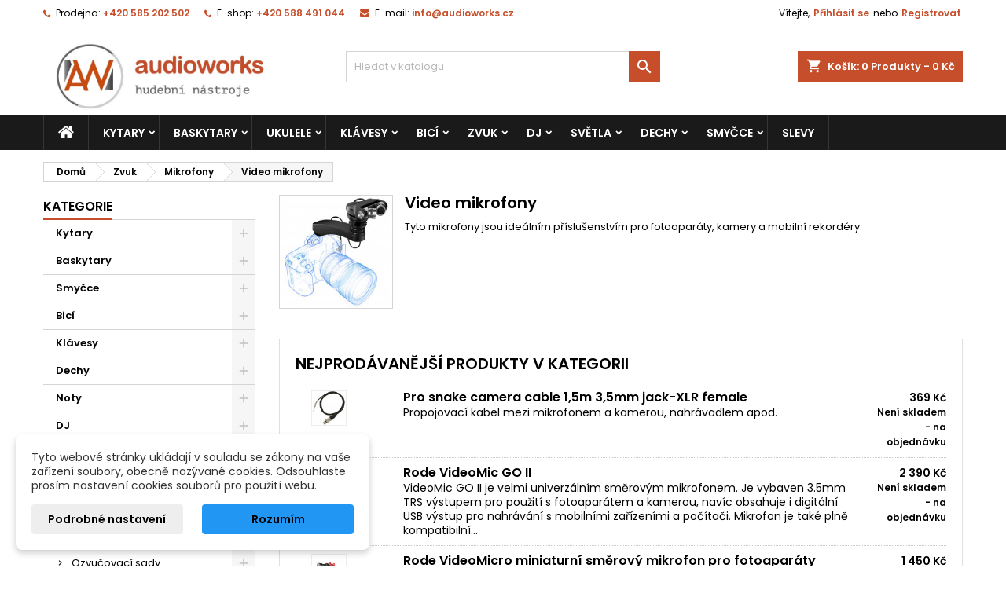

--- FILE ---
content_type: text/html; charset=utf-8
request_url: https://www.audioworks.cz/1341-video-mikrofony
body_size: 60958
content:
<!doctype html>
<html lang="cs">

  <head>
    
      
  <meta charset="utf-8">


  <meta http-equiv="x-ua-compatible" content="ie=edge">



  <title>Video mikrofony</title>
  
    
  
  <meta name="description" content="Tyto mikrofony jsou ideálním příslušenstvím pro fotoaparáty, kamery a mobilní rekordéry.">
  <meta name="keywords" content="">
        <link rel="canonical" href="https://www.audioworks.cz/1341-video-mikrofony">
  
  	  
		  	  
    
  
    <script type="application/ld+json">
  {
    "@context": "https://schema.org",
    "@type": "Organization",
    "name" : "AudioWorks.cz - Hudební nástroje",
    "url" : "https://www.audioworks.cz/"
         ,"logo": {
        "@type": "ImageObject",
        "url":"https://www.audioworks.cz/img/audioworkscz-hudebni-nastroje-logo-15695925581.jpg"
      }
      }
</script>

<script type="application/ld+json">
  {
    "@context": "https://schema.org",
    "@type": "WebPage",
    "isPartOf": {
      "@type": "WebSite",
      "url":  "https://www.audioworks.cz/",
      "name": "AudioWorks.cz - Hudební nástroje"
    },
    "name": "Video mikrofony",
    "url":  "https://www.audioworks.cz/1341-video-mikrofony"
  }
</script>


  <script type="application/ld+json">
    {
      "@context": "https://schema.org",
      "@type": "BreadcrumbList",
      "itemListElement": [
                  {
            "@type": "ListItem",
            "position": 1,
            "name": "Domů",
            "item": "https://www.audioworks.cz/"
          },                  {
            "@type": "ListItem",
            "position": 2,
            "name": "Zvuk",
            "item": "https://www.audioworks.cz/72-zvuk"
          },                  {
            "@type": "ListItem",
            "position": 3,
            "name": "Mikrofony",
            "item": "https://www.audioworks.cz/65-zvuk-mikrofony"
          },                  {
            "@type": "ListItem",
            "position": 4,
            "name": "Video mikrofony",
            "item": "https://www.audioworks.cz/1341-video-mikrofony"
          }              ]
    }
  </script>
  
  
  
  <script type="application/ld+json">
  {
    "@context": "https://schema.org",
    "@type": "ItemList",
    "itemListElement": [
          {
        "@type": "ListItem",
        "position": 1,
        "name": "Rode VideoMic GO II (Helix)",
        "url": "https://www.audioworks.cz/video-mikrofony/67193-rode-videomic-go-ii-helix-698813012985.html"
      },          {
        "@type": "ListItem",
        "position": 2,
        "name": "Rode SC-15",
        "url": "https://www.audioworks.cz/kabely-a-konektory-propojovaci-kabely/66118-rode-cs-15-0698813006946.html"
      },          {
        "@type": "ListItem",
        "position": 3,
        "name": "Zoom M3 MicTrak",
        "url": "https://www.audioworks.cz/nahravaci-zarizeni-kapesni/65453-zoom-m3-mictrak-4515260027675.html"
      },          {
        "@type": "ListItem",
        "position": 4,
        "name": "Rode Wireless GO II Single",
        "url": "https://www.audioworks.cz/video-mikrofony/64886-rode-wireless-go-ii-single-698813007820.html"
      },          {
        "@type": "ListItem",
        "position": 5,
        "name": "Rode VideoMic GO II",
        "url": "https://www.audioworks.cz/video-mikrofony/64865-rode-videomic-go-ii-698813007899.html"
      },          {
        "@type": "ListItem",
        "position": 6,
        "name": "Rode VideoMic Me-C",
        "url": "https://www.audioworks.cz/video-mikrofony/64376-rode-videomic-me-c-698813007295.html"
      },          {
        "@type": "ListItem",
        "position": 7,
        "name": "Pro snake camera cable 1,5m  3,5mm jack-XLR female",
        "url": "https://www.audioworks.cz/video-a-av-karty/64176-pro-snake-camera-cable-15m-35mm-jack-xlr-female-4051344056792.html"
      },          {
        "@type": "ListItem",
        "position": 8,
        "name": "Rode Wireless GO II",
        "url": "https://www.audioworks.cz/video-mikrofony/63846-rode-wireless-go-ii-698813007110.html"
      },          {
        "@type": "ListItem",
        "position": 9,
        "name": "Rode Vlogger Kit Universal",
        "url": "https://www.audioworks.cz/zvuk-ios-android/63806-rode-vlogger-kit-universal-698813007271.html"
      },          {
        "@type": "ListItem",
        "position": 10,
        "name": "Rode Vlogger Kit USB-C Edition",
        "url": "https://www.audioworks.cz/zvuk-ios-android/63805-rode-vlogger-kit-usb-c-edition-698813007257.html"
      },          {
        "@type": "ListItem",
        "position": 11,
        "name": "Rode Vlogger Kit iOS Edition",
        "url": "https://www.audioworks.cz/zvuk-ios-android/63804-rode-vlogger-kit-ios-edition-698813007233.html"
      },          {
        "@type": "ListItem",
        "position": 12,
        "name": "Rode VideoMic NTG",
        "url": "https://www.audioworks.cz/video-mikrofony/62225-rode-videomic-ntg-698813006618.html"
      },          {
        "@type": "ListItem",
        "position": 13,
        "name": "Rode NTG5 prémiový shotgun mikrofon",
        "url": "https://www.audioworks.cz/video-mikrofony/62223-rode-ntg5-premiovy-shotgun-mikrofon-698813006571.html"
      },          {
        "@type": "ListItem",
        "position": 14,
        "name": "IK Multimedia iRig Mic Video",
        "url": "https://www.audioworks.cz/video-mikrofony/61976-ik-multimedia-irig-mic-video-8025813798038.html"
      },          {
        "@type": "ListItem",
        "position": 15,
        "name": "RODE VideoMic Pro Rycote",
        "url": "https://www.audioworks.cz/video-mikrofony/61850-rode-videomic-pro-rycote-698813004195.html"
      },          {
        "@type": "ListItem",
        "position": 16,
        "name": "Rode Pivot Adaptor ",
        "url": "https://www.audioworks.cz/srouby-redukce-a-adaptery/61849-rode-pivot-adaptor--698813003501.html"
      },          {
        "@type": "ListItem",
        "position": 17,
        "name": "Rode DeadCat VMPR protivětrná ochrana",
        "url": "https://www.audioworks.cz/mikrofony-prislusenstvi/61848-rode-deadcat-vmpr-protivetrna-ochrana-698813004324.html"
      },          {
        "@type": "ListItem",
        "position": 18,
        "name": "Samson Concert 88 Camera Lavalier",
        "url": "https://www.audioworks.cz/bezdratove-a-ostatni-bezdratove-komplety/59023-samson-concert-88-camera-lavalier-809164223771.html"
      },          {
        "@type": "ListItem",
        "position": 19,
        "name": "Samson Concert 88 Camera Combo",
        "url": "https://www.audioworks.cz/bezdratove-a-ostatni-bezdratove-komplety/59021-samson-concert-88-camera-combo.html"
      },          {
        "@type": "ListItem",
        "position": 20,
        "name": "Rode VideoMicro miniaturní směrový mikrofon pro fotoaparáty",
        "url": "https://www.audioworks.cz/video-mikrofony/57364-rode-videomicro.html"
      },          {
        "@type": "ListItem",
        "position": 21,
        "name": "Rode VideoMic Me",
        "url": "https://www.audioworks.cz/zvuk-ios-android/57363-rode-videomic-me.html"
      },          {
        "@type": "ListItem",
        "position": 22,
        "name": "SHURE VP83F - Lens Hopper shotgun mikforon, flash recorder, LCD",
        "url": "https://www.audioworks.cz/video-mikrofony/46473-shure-vp83f---lens-hopper-shotgun-mikforon-flash-recorder-lcd.html"
      },          {
        "@type": "ListItem",
        "position": 23,
        "name": "SHURE VP83 - Lens Hopper shotgun mikrofon",
        "url": "https://www.audioworks.cz/video-mikrofony/46472-shure-vp83---lens-hopper-shotgun-mikrofon.html"
      },          {
        "@type": "ListItem",
        "position": 24,
        "name": "SHURE VP82 - mikrofon kondenzátorový Shotgun semi-profi",
        "url": "https://www.audioworks.cz/video-mikrofony/46468-shure-vp82---mikrofon-kondenzatorovy-shotgun-semi-profi.html"
      }        ]
  }
</script>

  
  
    
                
                            
        <link rel="next" href="https://www.audioworks.cz/1341-video-mikrofony?page=2">  

  
    <meta property="og:title" content="Video mikrofony" />
    <meta property="og:description" content="Tyto mikrofony jsou ideálním příslušenstvím pro fotoaparáty, kamery a mobilní rekordéry." />
    <meta property="og:url" content="https://www.audioworks.cz/1341-video-mikrofony" />
    <meta property="og:site_name" content="AudioWorks.cz - Hudební nástroje" />
    <meta property="og:type" content="website" />    



  <meta name="viewport" content="width=device-width, initial-scale=1">



  <link rel="icon" type="image/vnd.microsoft.icon" href="https://www.audioworks.cz/img/favicon-1.ico?1718092836">
  <link rel="shortcut icon" type="image/x-icon" href="https://www.audioworks.cz/img/favicon-1.ico?1718092836">



  
  <link rel="stylesheet" href="https://www.audioworks.cz/modules/dm_bestsellersproducts/css/dm_bestsellersproducts.css" type="text/css" media="all">
  <link rel="stylesheet" href="https://www.audioworks.cz/modules/dm_cookies/views/css/dm_cookies_new.css" type="text/css" media="all">
  <link rel="stylesheet" href="https://www.audioworks.cz/themes/AngarTheme/assets/css/theme.css" type="text/css" media="all">
  <link rel="stylesheet" href="https://www.audioworks.cz/themes/AngarTheme/assets/css/libs/jquery.bxslider.css" type="text/css" media="all">
  <link rel="stylesheet" href="https://www.audioworks.cz/themes/AngarTheme/assets/css/font-awesome.css" type="text/css" media="all">
  <link rel="stylesheet" href="https://www.audioworks.cz/themes/AngarTheme/assets/css/angartheme.css" type="text/css" media="all">
  <link rel="stylesheet" href="https://www.audioworks.cz/themes/AngarTheme/assets/css/home_modyficators.css" type="text/css" media="all">
  <link rel="stylesheet" href="https://www.audioworks.cz/themes/AngarTheme/assets/css/rwd.css" type="text/css" media="all">
  <link rel="stylesheet" href="https://www.audioworks.cz/themes/AngarTheme/assets/css/black.css" type="text/css" media="all">
  <link rel="stylesheet" href="https://www.audioworks.cz/themes/AngarTheme/modules/ps_searchbar/ps_searchbar.css" type="text/css" media="all">
  <link rel="stylesheet" href="https://www.audioworks.cz/modules/ps_facetedsearch/views/dist/front.css" type="text/css" media="all">
  <link rel="stylesheet" href="https://www.audioworks.cz/modules/angarbanners/views/css/hooks.css" type="text/css" media="all">
  <link rel="stylesheet" href="https://www.audioworks.cz/modules/angarcatproduct/views/css/at_catproduct.css" type="text/css" media="all">
  <link rel="stylesheet" href="https://www.audioworks.cz/modules/angarcmsdesc/views/css/angarcmsdesc.css" type="text/css" media="all">
  <link rel="stylesheet" href="https://www.audioworks.cz/modules/angarmanufacturer/views/css/at_manufacturer.css" type="text/css" media="all">
  <link rel="stylesheet" href="https://www.audioworks.cz/modules/angarslider/views/css/angarslider.css" type="text/css" media="all">
  <link rel="stylesheet" href="https://www.audioworks.cz/modules/angarscrolltop/views/css/angarscrolltop.css" type="text/css" media="all">
  <link rel="stylesheet" href="https://www.audioworks.cz/modules/cashondeliveryplus/views/css/codplusfront.css" type="text/css" media="all">
  <link rel="stylesheet" href="https://www.audioworks.cz/modules/dm_remainingprice/views/css/dm_remaining_17.css" type="text/css" media="all">
  <link rel="stylesheet" href="https://www.audioworks.cz/modules/tmproductvideos//views/css/video/video-js.css" type="text/css" media="all">
  <link rel="stylesheet" href="https://www.audioworks.cz/modules/tmproductvideos/views/css/tmproductvideos.css" type="text/css" media="all">
  <link rel="stylesheet" href="https://www.audioworks.cz/js/jquery/ui/themes/base/minified/jquery-ui.min.css" type="text/css" media="all">
  <link rel="stylesheet" href="https://www.audioworks.cz/js/jquery/ui/themes/base/minified/jquery.ui.theme.min.css" type="text/css" media="all">
  <link rel="stylesheet" href="https://www.audioworks.cz/themes/AngarTheme/assets/css/custom.css" type="text/css" media="all">


<style type="text/css">

@media (min-width:768px) {
									}

body {
	background-color: #ffffff;
	font-family: "Poppins", Arial, Helvetica, sans-serif;
}

.products .product-miniature .product-title {
    height: 32px;
}

.products .product-miniature .product-title a {
    font-size: 14px;
    line-height: 16px;
}

#content-wrapper .products .product-miniature .product-desc {
    height: 36px;
}

@media (min-width: 991px) {
    #home_categories ul li .cat-container {
        min-height: 0px;
    }
}

@media (min-width: 768px) {
    #_desktop_logo {
        padding-top: 12px;
        padding-bottom: 0px;
    }
}

nav.header-nav {
    background: #ffffff;
}

nav.header-nav,
.header_sep2 #contact-link span.shop-phone,
.header_sep2 #contact-link span.shop-phone.shop-tel,
.header_sep2 #contact-link span.shop-phone:last-child,
.header_sep2 .lang_currency_top,
.header_sep2 .lang_currency_top:last-child,
.header_sep2 #_desktop_currency_selector,
.header_sep2 #_desktop_language_selector,
.header_sep2 #_desktop_user_info {
    border-color: #d6d4d4;
}

#contact-link,
#contact-link a,
.lang_currency_top span.lang_currency_text,
.lang_currency_top .dropdown i.expand-more,
nav.header-nav .user-info span,
nav.header-nav .user-info a.logout,
#languages-block-top div.current,
nav.header-nav a {
    color: #000000;
}

#contact-link span.shop-phone strong,
#contact-link span.shop-phone strong a,
.lang_currency_top span.expand-more,
nav.header-nav .user-info a.account {
    color: #c64e2b;
}

#contact-link span.shop-phone i {
    color: #c64e2b;
}

.header-top {
    background: #ffffff;
}

div#search_widget form button[type=submit] {
    background: #c64e2b;
    color: #ffffff;
}

div#search_widget form button[type=submit]:hover {
    background: #c64e2b;
    color: #ffffff;
}



#header div#_desktop_cart .blockcart .header {
    background: #c64e2b;
}

#header div#_desktop_cart .blockcart .header a.cart_link {
    color: #ffffff;
}


#homepage-slider .bx-wrapper .bx-pager.bx-default-pager a:hover,
#homepage-slider .bx-wrapper .bx-pager.bx-default-pager a.active{
    background: #c64e2b;
}

div#rwd_menu {
    background: #1b1a1b;
}

div#rwd_menu,
div#rwd_menu a {
    color: #ffffff;
}

div#rwd_menu,
div#rwd_menu .rwd_menu_item,
div#rwd_menu .rwd_menu_item:first-child {
    border-color: #363636;
}

div#rwd_menu .rwd_menu_item:hover,
div#rwd_menu .rwd_menu_item:focus,
div#rwd_menu .rwd_menu_item a:hover,
div#rwd_menu .rwd_menu_item a:focus {
    color: #ffffff;
    background: #c64e2b;
}

#mobile_top_menu_wrapper2 .top-menu li a:hover,
.rwd_menu_open ul.user_info li a:hover {
    background: #c64e2b;
    color: #ffffff;
}

#_desktop_top_menu{
    background: #1b1a1b;
}

#_desktop_top_menu,
#_desktop_top_menu > ul > li,
.menu_sep1 #_desktop_top_menu > ul > li,
.menu_sep1 #_desktop_top_menu > ul > li:last-child,
.menu_sep2 #_desktop_top_menu,
.menu_sep2 #_desktop_top_menu > ul > li,
.menu_sep2 #_desktop_top_menu > ul > li:last-child,
.menu_sep3 #_desktop_top_menu,
.menu_sep4 #_desktop_top_menu,
.menu_sep5 #_desktop_top_menu,
.menu_sep6 #_desktop_top_menu {
    border-color: #363636;
}

#_desktop_top_menu > ul > li > a {
    color: #ffffff;
}

#_desktop_top_menu > ul > li:hover > a {
    color: #ffffff;
    background: #c64e2b;
}

.submenu1 #_desktop_top_menu .popover.sub-menu ul.top-menu li a:hover,
.submenu3 #_desktop_top_menu .popover.sub-menu ul.top-menu li a:hover,
.live_edit_0.submenu1 #_desktop_top_menu .popover.sub-menu ul.top-menu li:hover > a,
.live_edit_0.submenu3 #_desktop_top_menu .popover.sub-menu ul.top-menu li:hover > a {
    background: #c64e2b;
    color: #ffffff;
}


#home_categories .homecat_title span {
    border-color: #c64e2b;
}

#home_categories ul li .homecat_name span {
    background: #c64e2b;
}

#home_categories ul li a.view_more {
    background: #c64e2b;
    color: #ffffff;
    border-color: #c64e2b;
}

#home_categories ul li a.view_more:hover {
    background: #1b1a1b;
    color: #ffffff;
    border-color: #1b1a1b;
}

.columns .text-uppercase a,
.columns .text-uppercase span,
.columns div#_desktop_cart .cart_index_title a,
#home_man_product .catprod_title a span {
    border-color: #c64e2b;
}

#index .tabs ul.nav-tabs li.nav-item a.active,
#index .tabs ul.nav-tabs li.nav-item a:hover,
.index_title a,
.index_title span {
    border-color: #c64e2b;
}

a.product-flags-plist span.product-flag,
a.product-flags-plist span.product-flag.new,
#home_cat_product a.product-flags-plist span.product-flag.new,
#product #content .product-flags li,
#product #content .product-flags .product-flag.new {
    background: #c64e2b;
}

.products .product-miniature .product-title a,
#home_cat_product ul li .right-block .name_block a {
    color: #000000;
}

.products .product-miniature span.price,
#home_cat_product ul li .product-price-and-shipping .price,
.ui-widget .search_right span.search_price,
body#view #main .wishlist-product-price {
    color: #ff5722;
}

.button-container .add-to-cart:hover,
#subcart .cart-buttons .viewcart:hover,
body#view ul li.wishlist-products-item .wishlist-product-bottom .btn-primary:hover {
    background: #8a3117;
    color: #ffffff;
    border-color: #8a3117;
}

.button-container .add-to-cart,
.button-container .add-to-cart:disabled,
#subcart .cart-buttons .viewcart,
body#view ul li.wishlist-products-item .wishlist-product-bottom .btn-primary {
    background: #c64e2b;
    color: #ffffff;
    border-color: #c64e2b;
}

#home_cat_product .catprod_title span {
    border-color: #c64e2b;
}

#home_man .man_title span {
    border-color: #c64e2b;
}

div#angarinfo_block .icon_cms {
    color: #c64e2b;
}

.footer-container {
    background: #1b1a1b;
}

.footer-container,
.footer-container .h3,
.footer-container .links .title,
.row.social_footer {
    border-color: #363636;
}

.footer-container .h3 span,
.footer-container .h3 a,
.footer-container .links .title span.h3,
.footer-container .links .title a.h3 {
    border-color: #c64e2b;
}

.footer-container,
.footer-container .h3,
.footer-container .links .title .h3,
.footer-container a,
.footer-container li a,
.footer-container .links ul>li a {
    color: #ffffff;
}

.block_newsletter .btn-newsletter {
    background: #c64e2b;
    color: #ffffff;
}

.block_newsletter .btn-newsletter:hover {
    background: #c64e2b;
    color: #ffffff;
}

.footer-container .bottom-footer {
    background: #1b1a1b;
    border-color: #363636;
    color: #ffffff;
}

.product-prices .current-price span.price {
    color: #ff5722;
}

.product-add-to-cart button.btn.add-to-cart:hover {
    background: #8a3117;
    color: #ffffff;
    border-color: #8a3117;
}

.product-add-to-cart button.btn.add-to-cart,
.product-add-to-cart button.btn.add-to-cart:disabled {
    background: #c64e2b;
    color: #ffffff;
    border-color: #c64e2b;
}

#product .tabs ul.nav-tabs li.nav-item a.active,
#product .tabs ul.nav-tabs li.nav-item a:hover,
#product .index_title span,
.page-product-heading span,
body #product-comments-list-header .comments-nb {
    border-color: #c64e2b;
}

body .btn-primary:hover {
    background: #3aa04c;
    color: #ffffff;
    border-color: #196f28;
}

body .btn-primary,
body .btn-primary.disabled,
body .btn-primary:disabled,
body .btn-primary.disabled:hover {
    background: #43b754;
    color: #ffffff;
    border-color: #399a49;
}

body .btn-secondary:hover {
    background: #eeeeee;
    color: #000000;
    border-color: #d8d8d8;
}

body .btn-secondary,
body .btn-secondary.disabled,
body .btn-secondary:disabled,
body .btn-secondary.disabled:hover {
    background: #f6f6f6;
    color: #000000;
    border-color: #d8d8d8;
}

.form-control:focus, .input-group.focus {
    border-color: #dbdbdb;
    outline-color: #dbdbdb;
}

body .pagination .page-list .current a,
body .pagination .page-list a:hover,
body .pagination .page-list .current a.disabled,
body .pagination .page-list .current a.disabled:hover {
    color: #c64e2b;
}

.page-my-account #content .links a:hover i {
    color: #c64e2b;
}

#scroll_top {
    background: #c64e2b;
    color: #ffffff;
}

#scroll_top:hover,
#scroll_top:focus {
    background: #1b1a1b;
    color: #ffffff;
}

</style>

<link rel="stylesheet" rel="preload" as="style" href="https://fonts.googleapis.com/css?family=Poppins:400,600&amp;subset=latin,latin-ext&display=block" type="text/css" media="all" />




  

  <script type="text/javascript">
        var dm_cookie_html_banner = "<style>\n\n    input:checked + .dm_slider {\n      background-color: #2196F3;\n    }\n\n    input:focus + .dm_slider {\n      box-shadow: 0 0 1px #2196F3;\n    }\n\n    .dm-cookie-popup-accept-cookies, .dm-cookie-popup-accept-cookies-save-group {\n        background-color: #2196F3;\n        border:1px solid #2196F3;\n        color: ;\n    }\n\n    .dm-cookie-popup-accept-cookies:hover {\n        background-color: #225c9f;\n        color: ;\n    }\n\n    .dm-cookie-popup-accept-cookies-save-group:hover {\n        background-color: #225c9f;\n        \n    }\n\n    \n\n<\/style>\n\n<div id=\"dm-cookie-popup-container\">\n\n    <div class=\"dm-cookie-popup\" style=\"display: none;\">\n\n        <div class=\"dm-cookie-popup-inner\">\n            <div  class=\"dm-cookie-popup-left\">\n\n                \n                <div class=\"dm-cookie-popup-sub-headline\">Tyto webov\u00e9 str\u00e1nky ukl\u00e1daj\u00ed v souladu se z\u00e1kony na va\u0161e za\u0159\u00edzen\u00ed soubory, obecn\u011b naz\u00fdvan\u00e9 cookies. Odsouhlaste pros\u00edm nastaven\u00ed cookies soubor\u016f pro pou\u017eit\u00ed webu.<\/div>\n            <\/div>\n        <\/div>\n\n        <div class=\"dm-cookie-popup-lower\">\n            <ul class=\"dm_cookies_variant\" style=\"display: none;\">\n\n                <li class=\"dm_cookies_variant_item\">\n                    <p class=\"dm_cookies_more_info\">\n                        <span>\n                            <label class=\"switch\">\n                                <input type=\"checkbox\" name=\"dm_cookie_group_default\" id=\"dm_cookie_group_default\" class=\"noUniform\" checked=\"checked\" disabled \/>\n                                <span class=\"dm_slider round\"><\/span>\n                            <\/label>\n                            <span class=\"dm_title_group\">Technick\u00e9 cookies<\/span>\n                        <\/span>\n                        <br \/>\n                        Tyto soubory cookie jsou nezbytn\u00e9 pro provoz na\u0161ich slu\u017eeb a nelze je vypnout. Obvykle se nastavuj\u00ed pouze v reakci na va\u0161e akce, jako je nap\u0159\u00edklad vytvo\u0159en\u00ed \u00fa\u010dtu nebo ulo\u017een\u00ed seznamu p\u0159\u00e1n\u00ed na pozd\u011bji.\n                    <\/p>\n                <\/li>\n                \n                <li class=\"dm_cookies_variant_item\">\n                    <p class=\"dm_cookies_more_info\">\n                        <span>\n                            <label class=\"switch\">\n                                <input type=\"checkbox\" name=\"dm_cookie_group_1\" id=\"dm_cookie_group_1\" class=\"noUniform\"  \/>\n                                <span class=\"dm_slider round\"><\/span>\n                            <\/label>\n                            <span class=\"dm_title_group\">Analytick\u00e9 cookies<\/span>\n                        <\/span>\n                        <br \/>\n                        Tyto soubory cookie n\u00e1m umo\u017e\u0148uj\u00ed po\u010d\u00edtat n\u00e1v\u0161t\u011bvy a provoz, abychom m\u011bli p\u0159ehled o tom, kter\u00e9 str\u00e1nky jsou nejobl\u00edben\u011bj\u0161\u00ed a jak se na na\u0161em webu n\u00e1v\u0161t\u011bvn\u00edci pohybuj\u00ed. Ve\u0161ker\u00e9 informace, kter\u00e9 tyto soubory cookie shroma\u017e\u010fuj\u00ed, jsou agregovan\u00e9, a tedy anonymn\u00ed.\n                    <\/p>\n                <\/li>\n\n                <li class=\"dm_cookies_variant_item\">\n                    <p class=\"dm_cookies_more_info\">\n                        <span>\n                            <label class=\"switch\">\n                                <input type=\"checkbox\" name=\"dm_cookie_group_2\" id=\"dm_cookie_group_2\" class=\"noUniform\"  \/>\n                                <span class=\"dm_slider round\"><\/span>\n                            <\/label>\n                            <span class=\"dm_title_group\">Marketingov\u00e9 cookies<\/span>\n                        <\/span>\n                        <br \/>\n                        Kdy\u017e p\u0159ijmete marketingov\u00e9 soubory cookie, d\u00e1v\u00e1te n\u00e1m souhlas um\u00edstit do va\u0161eho za\u0159\u00edzen\u00ed soubory cookie, kter\u00e9 v\u00e1m poskytnou relevantn\u00ed obsah odpov\u00eddaj\u00edc\u00ed va\u0161im z\u00e1jm\u016fm. Tyto soubory cookie mohou b\u00fdt nastaveny n\u00e1mi nebo na\u0161imi reklamn\u00edmi partnery prost\u0159ednictv\u00edm na\u0161ich str\u00e1nek. Jejich \u00fa\u010delem je vytvo\u0159it profil va\u0161ich z\u00e1jm\u016f a zobrazovat v\u00e1m relevantn\u00ed obsah na na\u0161ich webov\u00fdch str\u00e1nk\u00e1ch i na webov\u00fdch str\u00e1nk\u00e1ch t\u0159et\u00edch stran.\n                    <\/p>\n                <\/li>\n\n            <\/ul>\n        <\/div>\n\n        <div class=\"dm-cookie-popup-cms-link\">\n                            <a href=\"https:\/\/www.audioworks.cz\/content\/58-vse-o-cookies\" class=\"cookie-a\">P\u0159ej\u00edt na str\u00e1nku Podrobn\u011b o cookies<\/a>\n                    <\/div>\n\n        <div class=\"dm-cookie-popup-right\">\n\n\n            <div class=\"dm-cookie-popup-buttons\">\n                <button class=\"dm-cookie-popup-learn-more\">Podrobn\u00e9 nastaven\u00ed<\/button>\n                <button class=\"dm-cookie-popup-accept-cookies\">Rozum\u00edm<\/button>\n                <button class=\"dm-cookie-popup-accept-cookies-save-group\">Ulo\u017eit<\/button>\n            <\/div>\n\n\n\n        <\/div>\n\n    <\/div>\n<\/div>\n";
        var dm_cookies_ajax_consent = "https:\/\/www.audioworks.cz\/module\/dm_cookies\/ajax";
        var dm_cookies_base_url = "https:\/\/www.audioworks.cz\/";
        var dm_cookies_days_expires = 365;
        var dm_cookies_id_guest = 21029313;
        var dm_cookies_position = "bottomleft";
        var dm_cookies_reload = "";
        var dm_cookies_set_new_type = "footer";
        var dm_heureka_country = "cz";
        var dm_heureka_key = "";
        var dm_heureka_odsazeni = 60;
        var dm_heureka_position = 21;
        var ga4_currency = "CZK";
        var ga4_id_fo = "G-2VRBT1QZHP";
        var ga4_product_list_detail = {"id_category":1341,"name":"Video mikrofony"};
        var prestashop = {"cart":{"products":[],"totals":{"total":{"type":"total","label":"Celkem","amount":0,"value":"0\u00a0K\u010d"},"total_including_tax":{"type":"total","label":"Celkem (s DPH)","amount":0,"value":"0\u00a0K\u010d"},"total_excluding_tax":{"type":"total","label":"Celkem (bez DPH)","amount":0,"value":"0\u00a0K\u010d"}},"subtotals":{"products":{"type":"products","label":"Mezisou\u010det","amount":0,"value":"0\u00a0K\u010d"},"discounts":null,"shipping":{"type":"shipping","label":"Doru\u010den\u00ed","amount":0,"value":""},"tax":null},"products_count":0,"summary_string":"0 polo\u017eek","vouchers":{"allowed":1,"added":[]},"discounts":[],"minimalPurchase":0,"minimalPurchaseRequired":""},"currency":{"id":4,"name":"\u010cesk\u00e1 koruna","iso_code":"CZK","iso_code_num":"203","sign":"K\u010d"},"customer":{"lastname":null,"firstname":null,"email":null,"birthday":null,"newsletter":null,"newsletter_date_add":null,"optin":null,"website":null,"company":null,"siret":null,"ape":null,"is_logged":false,"gender":{"type":null,"name":null},"addresses":[]},"country":{"id_zone":"9","id_currency":"0","call_prefix":"420","iso_code":"CZ","active":"1","contains_states":"0","need_identification_number":"0","need_zip_code":"1","zip_code_format":"","display_tax_label":"1","name":"\u010cesko","id":16},"language":{"name":"\u010cesky (Czech)","iso_code":"cs","locale":"cs-CZ","language_code":"cs-cz","active":"1","is_rtl":"0","date_format_lite":"Y-m-d","date_format_full":"Y-m-d H:i:s","id":6},"page":{"title":"","canonical":"https:\/\/www.audioworks.cz\/1341-video-mikrofony","meta":{"title":"Video mikrofony","description":"Tyto mikrofony jsou ide\u00e1ln\u00edm p\u0159\u00edslu\u0161enstv\u00edm pro fotoapar\u00e1ty, kamery a mobiln\u00ed rekord\u00e9ry.","keywords":"","robots":"index"},"page_name":"category","body_classes":{"lang-cs":true,"lang-rtl":false,"country-CZ":true,"currency-CZK":true,"layout-left-column":true,"page-category":true,"tax-display-enabled":true,"page-customer-account":false,"category-id-1341":true,"category-Video mikrofony":true,"category-id-parent-65":true,"category-depth-level-4":true},"admin_notifications":[],"password-policy":{"feedbacks":{"0":"Velmi slab\u00e9","1":"Slab\u00e9","2":"Pr\u016fm\u011brn\u00fd","3":"Siln\u00e9","4":"Velmi siln\u00e9","Straight rows of keys are easy to guess":"Skupiny stejn\u00fdch znak\u016f je velmi snadn\u00e9 uhodnout","Short keyboard patterns are easy to guess":"Kr\u00e1tk\u00e9 kombinace znak\u016f lze snadno uhodnout","Use a longer keyboard pattern with more turns":"Pou\u017eijte del\u0161\u00ed kombinace znak\u016f z r\u016fzn\u00fdch \u0159ad kl\u00e1vesnice","Repeats like \"aaa\" are easy to guess":"Opakov\u00e1n\u00ed p\u00edsmen jako \u201eaaa\u201c lze snadno uhodnout","Repeats like \"abcabcabc\" are only slightly harder to guess than \"abc\"":"Opakov\u00e1n\u00ed jako \u201eabcabcabc\u201c nen\u00ed o moc t\u011b\u017e\u0161\u00ed uhodnout ne\u017e \u201eabc\u201c","Sequences like abc or 6543 are easy to guess":"Sekvence znak\u016f jako jsou \"abc\" nebo \"6543\" je snadn\u00e9 uhodnout","Recent years are easy to guess":"P\u0159ede\u0161l\u00e9 roky se daj\u00ed lehce uhodnout","Dates are often easy to guess":"Datumy se daj\u00ed lehce uhodnout","This is a top-10 common password":"Toto je jedno z 10 nejpou\u017e\u00edvan\u011bj\u0161\u00edch hesel","This is a top-100 common password":"Toto je jedno ze 100 nejpou\u017e\u00edvan\u011bj\u0161\u00edch hesel","This is a very common password":"Toto je jedno z nejpou\u017e\u00edvan\u011bj\u0161\u00edch hesel","This is similar to a commonly used password":"Toto heslo je velmi podobn\u00e9 \u010dasto pou\u017e\u00edvan\u00e9mu heslu","A word by itself is easy to guess":"Slovo samo o sob\u011b je snadn\u00e9 uhodnout","Names and surnames by themselves are easy to guess":"Jm\u00e9na a p\u0159\u00edjmen\u00ed jdou snadno uhodnout","Common names and surnames are easy to guess":"B\u011b\u017en\u00e1 jm\u00e9na a p\u0159\u00edjmen\u00ed se daj\u00ed lehce uhodnout","Use a few words, avoid common phrases":"Pou\u017eijte n\u011bkolik slov a vyhn\u011bte se b\u011b\u017en\u00fdm fr\u00e1z\u00edm","No need for symbols, digits, or uppercase letters":"Nen\u00ed t\u0159eba pou\u017e\u00edvat symboly, \u010d\u00edsla nebo velk\u00e1 p\u00edsmena","Avoid repeated words and characters":"Vyhn\u011bte se opakov\u00e1n\u00ed slov a znak\u016f","Avoid sequences":"Vyhn\u011bte se sekvenc\u00edm znak\u016f","Avoid recent years":"Vyhn\u011bte se posledn\u00edm rok\u016fm","Avoid years that are associated with you":"Vyhn\u011bte se rok\u016fm, kter\u00e9 jsou s v\u00e1mi spojen\u00e9","Avoid dates and years that are associated with you":"Vyhn\u011bte se dat\u016fm a rok\u016fm, kter\u00e9 jsou s v\u00e1mi spojen\u00e9","Capitalization doesn't help very much":"Velk\u00e1 p\u00edsmena nemaj\u00ed skoro v\u00fdznam","All-uppercase is almost as easy to guess as all-lowercase":"V\u0161echna velk\u00e1 p\u00edsmena jdou uhodnout stejn\u011b snadno jako v\u0161echna mal\u00e1","Reversed words aren't much harder to guess":"Slova psan\u00e1 pozp\u00e1tku nen\u00ed o moc t\u011b\u017e\u0161\u00ed uhodnout","Predictable substitutions like '@' instead of 'a' don't help very much":"P\u0159edv\u00eddateln\u00e1 nahrazen\u00ed znak\u016f jako \u201e@\u201c m\u00edsto \u201ea\u201c nejsou moc u\u017eite\u010dn\u00e1","Add another word or two. Uncommon words are better.":"P\u0159idejte dal\u0161\u00ed slovo nebo dv\u011b. Lep\u0161\u00ed jsou neobvykl\u00e1 slova."}}},"shop":{"name":"AudioWorks.cz - Hudebn\u00ed n\u00e1stroje","logo":"https:\/\/www.audioworks.cz\/img\/audioworkscz-hudebni-nastroje-logo-15695925581.jpg","stores_icon":"","favicon":"https:\/\/www.audioworks.cz\/img\/favicon-1.ico"},"core_js_public_path":"\/themes\/","urls":{"base_url":"https:\/\/www.audioworks.cz\/","current_url":"https:\/\/www.audioworks.cz\/1341-video-mikrofony","shop_domain_url":"https:\/\/www.audioworks.cz","img_ps_url":"https:\/\/www.audioworks.cz\/img\/","img_cat_url":"https:\/\/www.audioworks.cz\/img\/c\/","img_lang_url":"https:\/\/www.audioworks.cz\/img\/l\/","img_prod_url":"https:\/\/www.audioworks.cz\/img\/p\/","img_manu_url":"https:\/\/www.audioworks.cz\/img\/m\/","img_sup_url":"https:\/\/www.audioworks.cz\/img\/su\/","img_ship_url":"https:\/\/www.audioworks.cz\/img\/s\/","img_store_url":"https:\/\/www.audioworks.cz\/img\/st\/","img_col_url":"https:\/\/www.audioworks.cz\/img\/co\/","img_url":"https:\/\/www.audioworks.cz\/themes\/AngarTheme\/assets\/img\/","css_url":"https:\/\/www.audioworks.cz\/themes\/AngarTheme\/assets\/css\/","js_url":"https:\/\/www.audioworks.cz\/themes\/AngarTheme\/assets\/js\/","pic_url":"https:\/\/www.audioworks.cz\/upload\/","theme_assets":"https:\/\/www.audioworks.cz\/themes\/AngarTheme\/assets\/","theme_dir":"https:\/\/www.audioworks.cz\/themes\/AngarTheme\/","pages":{"address":"https:\/\/www.audioworks.cz\/adresa","addresses":"https:\/\/www.audioworks.cz\/adresy","authentication":"https:\/\/www.audioworks.cz\/autentifikace","manufacturer":"https:\/\/www.audioworks.cz\/vyrobci","cart":"https:\/\/www.audioworks.cz\/kosik","category":"https:\/\/www.audioworks.cz\/index.php?controller=category","cms":"https:\/\/www.audioworks.cz\/index.php?controller=cms","contact":"https:\/\/www.audioworks.cz\/reklamace","discount":"https:\/\/www.audioworks.cz\/slevy","guest_tracking":"https:\/\/www.audioworks.cz\/sledovani-pro-navsteniky","history":"https:\/\/www.audioworks.cz\/historie-objednavek","identity":"https:\/\/www.audioworks.cz\/identita","index":"https:\/\/www.audioworks.cz\/","my_account":"https:\/\/www.audioworks.cz\/ucet","order_confirmation":"https:\/\/www.audioworks.cz\/index.php?controller=order-confirmation","order_detail":"https:\/\/www.audioworks.cz\/index.php?controller=order-detail","order_follow":"https:\/\/www.audioworks.cz\/sledovani-objednavky","order":"https:\/\/www.audioworks.cz\/objednavka","order_return":"https:\/\/www.audioworks.cz\/index.php?controller=order-return","order_slip":"https:\/\/www.audioworks.cz\/dodaci-list","pagenotfound":"https:\/\/www.audioworks.cz\/stranka-nenalezena-404","password":"https:\/\/www.audioworks.cz\/obnoveni-hesla","pdf_invoice":"https:\/\/www.audioworks.cz\/index.php?controller=pdf-invoice","pdf_order_return":"https:\/\/www.audioworks.cz\/index.php?controller=pdf-order-return","pdf_order_slip":"https:\/\/www.audioworks.cz\/index.php?controller=pdf-order-slip","prices_drop":"https:\/\/www.audioworks.cz\/zlevnene-produkty","product":"https:\/\/www.audioworks.cz\/index.php?controller=product","registration":"https:\/\/www.audioworks.cz\/index.php?controller=registration","search":"https:\/\/www.audioworks.cz\/vyhledavani","sitemap":"https:\/\/www.audioworks.cz\/mapa-stranek","stores":"https:\/\/www.audioworks.cz\/kamenne-obchody","supplier":"https:\/\/www.audioworks.cz\/dodavatele","new_products":"https:\/\/www.audioworks.cz\/nove-produkty","brands":"https:\/\/www.audioworks.cz\/vyrobci","register":"https:\/\/www.audioworks.cz\/index.php?controller=registration","order_login":"https:\/\/www.audioworks.cz\/objednavka?login=1"},"alternative_langs":[],"actions":{"logout":"https:\/\/www.audioworks.cz\/?mylogout="},"no_picture_image":{"bySize":{"small_default":{"url":"https:\/\/www.audioworks.cz\/img\/p\/cs-default-small_default.jpg","width":98,"height":98},"cart_default":{"url":"https:\/\/www.audioworks.cz\/img\/p\/cs-default-cart_default.jpg","width":125,"height":125},"home_default":{"url":"https:\/\/www.audioworks.cz\/img\/p\/cs-default-home_default.jpg","width":259,"height":259},"medium_default":{"url":"https:\/\/www.audioworks.cz\/img\/p\/cs-default-medium_default.jpg","width":452,"height":452},"large_default":{"url":"https:\/\/www.audioworks.cz\/img\/p\/cs-default-large_default.jpg","width":800,"height":800}},"small":{"url":"https:\/\/www.audioworks.cz\/img\/p\/cs-default-small_default.jpg","width":98,"height":98},"medium":{"url":"https:\/\/www.audioworks.cz\/img\/p\/cs-default-home_default.jpg","width":259,"height":259},"large":{"url":"https:\/\/www.audioworks.cz\/img\/p\/cs-default-large_default.jpg","width":800,"height":800},"legend":""}},"configuration":{"display_taxes_label":true,"display_prices_tax_incl":true,"is_catalog":false,"show_prices":true,"opt_in":{"partner":false},"quantity_discount":{"type":"discount","label":"Jednotkov\u00e1 sleva"},"voucher_enabled":1,"return_enabled":1},"field_required":[],"breadcrumb":{"links":[{"title":"Dom\u016f","url":"https:\/\/www.audioworks.cz\/"},{"title":"Zvuk","url":"https:\/\/www.audioworks.cz\/72-zvuk"},{"title":"Mikrofony","url":"https:\/\/www.audioworks.cz\/65-zvuk-mikrofony"},{"title":"Video mikrofony","url":"https:\/\/www.audioworks.cz\/1341-video-mikrofony"}],"count":4},"link":{"protocol_link":"https:\/\/","protocol_content":"https:\/\/"},"time":1769018977,"static_token":"5ac28eaec4b54613a9044bced218e44f","token":"0b6f716897d7758265dc0c113407a968","debug":false};
      </script>



   
    <script data-keepinline="true">

        // GTAG consent
        window.dataLayer = window.dataLayer || [];
        function gtag(){dataLayer.push(arguments);}

        gtag("consent", "default", {
            "ad_storage": "denied",
            "ad_user_data": "denied",
            "ad_personalization": "denied",
            "analytics_storage": "denied"
        });

        
                            
                    gtag("set", "ads_data_redaction", true);
                
                    

        dataLayer.push({
            "event" : "default_consent",
        });

     </script>


    <script data-keepinline="true">
        window.uetq = window.uetq || [];
        window.uetq.push("consent", "default", {
            "ad_storage": "denied"
        });
     </script>




<link rel='preconnect' href='https://www.google.com' />
<link rel='dns-prefetch' href='https://www.google.com' />
<link rel='preconnect' href='https://www.google.cz' />
<link rel='dns-prefetch' href='https://www.google.cz' />
<link rel='preconnect' href='https://www.googletagmanager.com' />
<link rel='dns-prefetch' href='https://www.googletagmanager.com' />


<link rel='preconnect' href='https://google-analytics.com' />
<link rel='dns-prefetch' href='https://google-analytics.com' />
            <!-- Měřicí kód GA4 (www.psmoduly.cz / www.openservis.cz) - begin -->
            <!-- Global site tag (gtag.js) - Google Analytics -->
<script async src="https://www.googletagmanager.com/gtag/js?id=G-2VRBT1QZHP"></script>
<script>
  window.dataLayer = window.dataLayer || [];
  function gtag(){dataLayer.push(arguments);}
  
  gtag('consent', 'default', {
  'ad_storage': 'granted',
  'ad_user_data': 'granted',
  'ad_personalization': 'granted',
  'analytics_storage': 'granted',
  'personalization_storage': 'granted',
  });
  
  gtag('js', new Date());

  gtag('config', 'G-2VRBT1QZHP', { 'anonymize_ip': true });
</script>
<!-- Měřicí kód GA4 (www.psmoduly.cz / www.openservis.cz) - end -->
<link rel='preconnect' href='https://www.google.com' />
<link rel='dns-prefetch' href='https://www.google.com' />
<link rel='preconnect' href='https://www.google.cz' />
<link rel='dns-prefetch' href='https://www.google.cz' />
<link rel='preconnect' href='https://www.googletagmanager.com' />
<link rel='dns-prefetch' href='https://www.googletagmanager.com' />


        <!-- Global site tag (gtag.js) - Google AdWords: AW-941962087 -->
        <script async src="https://www.googletagmanager.com/gtag/js?id=AW-941962087"></script>
        <script data-keepinline="true">
        window.dataLayer = window.dataLayer || [];
        function gtag(){dataLayer.push(arguments);}
  
        gtag('consent', 'default', {
  'ad_storage': 'granted',
  'ad_user_data': 'granted',
  'ad_personalization': 'granted',
  'analytics_storage': 'granted',
  'personalization_storage': 'granted',
        });
  
        gtag('js', new Date());
        gtag('config', 'AW-941962087');
        </script>
        <!-- Event snippet for each page -->
                <script data-keepinline="true">
                gtag('event', 'page_view', {
                'google_business_vertical': 'retail',
                'send_to': 'AW-941962087',
                'ecomm_pagetype': 'category'
                , 'ecomm_category': 'Video mikrofony'
                });
                </script>
                <?php
/**
 * NOTICE OF LICENSE
 *
 * Smartsupp live chat - official plugin. Smartsupp is free live chat with visitor recording. 
 * The plugin enables you to create a free account or sign in with existing one. Pre-integrated 
 * customer info with WooCommerce (you will see names and emails of signed in webshop visitors).
 * Optional API for advanced chat box modifications.
 *
 * You must not modify, adapt or create derivative works of this source code
 *
 *  @author    Smartsupp
 *  @copyright 2021 Smartsupp.com
 *  @license   GPL-2.0+
**/ 
?>

<script type="text/javascript">
            var _smartsupp = _smartsupp || {};
            _smartsupp.key = '9c1e1ca7ebb5a4488714e05f4f08d9804481d247';
_smartsupp.cookieDomain = '.www.audioworks.cz';
_smartsupp.sitePlatform = 'Prestashop 8.1.6';
window.smartsupp||(function(d) {
                var s,c,o=smartsupp=function(){ o._.push(arguments)};o._=[];
                s=d.getElementsByTagName('script')[0];c=d.createElement('script');
                c.type='text/javascript';c.charset='utf-8';c.async=true;
                c.src='//www.smartsuppchat.com/loader.js';s.parentNode.insertBefore(c,s);
            })(document);
            </script><script type="text/javascript"></script>



    
  </head>

  <body id="category" class="lang-cs country-cz currency-czk layout-left-column page-category tax-display-enabled category-id-1341 category-video-mikrofony category-id-parent-65 category-depth-level-4 live_edit_  ps_816 no_bg bg_attatchment_fixed bg_position_tl bg_repeat_xy bg_size_initial slider_position_column slider_controls_black banners_top2 banners_top_tablets2 banners_top_phones1 banners_bottom2 banners_bottom_tablets2 banners_bottom_phones1 submenu1 pl_1col_qty_5 pl_2col_qty_4 pl_3col_qty_3 pl_1col_qty_bigtablets_3 pl_2col_qty_bigtablets_3 pl_3col_qty_bigtablets_2 pl_1col_qty_tablets_3 pl_1col_qty_phones_1 home_tabs1 pl_border_type2 pl_button_icon_no pl_button_qty2 pl_desc_no pl_reviews_no pl_availability_no product_layout2 hide_reference_no hide_reassurance_yes product_tabs1 menu_sep1 header_sep1 slider_boxed feat_cat_style2 feat_cat4 feat_cat_bigtablets2 feat_cat_tablets2 feat_cat_phones0 all_products_no pl_colors_yes newsletter_info_yes stickycart_yes stickymenu_yes homeicon_no pl_man_no product_hide_man_no cart_style1 pl_ref_yes header_style_1 mainfont_Poppins bg_white page_width_1200 pl_qty_yes pl_stock_no product_stock_no cat_image_no cat_desc_mobile_no subcat_image_no subcat_style_0 subcat_qty_5 pl_price_default product_price_default footer_style_1 standard_carusele not_logged   shop-1">

    
      
    

    <main>
      
              

      <header id="header">
        
          


  <div class="header-banner">
    
  </div>



  <nav class="header-nav">
    <div class="container">
      <div class="row">
          <div class="col-md-12 col-xs-12">
            <div id="_desktop_contact_link">
  <div id="contact-link">

			<span class="shop-phone contact_link">
			<a href="https://www.audioworks.cz/reklamace">Kontakt</a>
		</span>
	
			<span class="shop-phone shop-tel">
			<i class="fa fa-phone"></i>
			<span class="shop-phone_text">Prodejna:</span>
			<strong><a href="tel:+420 585 202 502">+420 585 202 502</a></strong>
		</span>
		<span class="shop-phone shop-tel">
			<i class="fa fa-phone"></i>
			<span class="shop-phone_text">E-shop:</span>
			<strong><a href="tel:+420 588 491 044">+420 588 491 044</a></strong>
		</span>
	
			<span class="shop-phone shop-email">
			<i class="fa fa-envelope"></i>
			<span class="shop-phone_text">E-mail:</span>
			<strong><a href="&#109;&#97;&#105;&#108;&#116;&#111;&#58;%69%6e%66%6f@%61%75%64%69%6f%77%6f%72%6b%73.%63%7a" >&#x69;&#x6e;&#x66;&#x6f;&#x40;&#x61;&#x75;&#x64;&#x69;&#x6f;&#x77;&#x6f;&#x72;&#x6b;&#x73;&#x2e;&#x63;&#x7a;</a></strong>
		</span>
	<!--
 	 <span class="shop-phone shop-email">
			<i class="fa fa-bell-o"></i>
		  <span class="shop-phone_text"><strong><a style="color: darkblue" href="https://www.audioworks.cz/content/51-vanocni-oteviraci-doba">Vánoční otevírací doba</a></strong></span>
	</span>
	-->

  </div>
</div>


            <div id="_desktop_user_info">
  <div class="user-info">


	<ul class="user_info hidden-md-up">

		
			<li><a href="https://www.audioworks.cz/ucet" title="Přihlášení k vašemu zákaznickému účtu" rel="nofollow">Přihlásit se</a></li>
			<li><a href="https://www.audioworks.cz/index.php?controller=registration" title="Přihlášení k vašemu zákaznickému účtu" rel="nofollow">Registrovat</a></li>

		
	</ul>


	<div class="hidden-sm-down">
		<span class="welcome">Vítejte,</span>
					<a class="account" href="https://www.audioworks.cz/ucet" title="Přihlášení k vašemu zákaznickému účtu" rel="nofollow">Přihlásit se</a>

			<span class="or">nebo</span>

			<a class="account" href="https://www.audioworks.cz/index.php?controller=registration" title="Přihlášení k vašemu zákaznickému účtu" rel="nofollow">Registrovat</a>
			</div>


  </div>
</div>
          </div>
      </div>
    </div>
  </nav>



  <div class="header-top">
    <div class="container">
	  <div class="row">
        <div class="col-md-4 hidden-sm-down2" id="_desktop_logo">
                            <a href="https://www.audioworks.cz/">
                  <img class="logo img-responsive" src="https://www.audioworks.cz/img/audioworkscz-hudebni-nastroje-logo-15695925581.jpg" alt="AudioWorks.cz - Hudební nástroje">
                </a>
                    </div>
		
<div id="_desktop_cart">

	<div class="cart_top">

		<div class="blockcart cart-preview inactive" data-refresh-url="//www.audioworks.cz/module/ps_shoppingcart/ajax">
			<div class="header">
			
				<div class="cart_index_title">
					<a class="cart_link" rel="nofollow" href="//www.audioworks.cz/kosik?action=show">
						<i class="material-icons shopping-cart">shopping_cart</i>
						<span class="hidden-sm-down cart_title">Košík:</span>
						<span class="cart-products-count">
							0<span> Produkty - 0 Kč</span>
						</span>
					</a>
				</div>


				<div id="subcart">

					<ul class="cart_products">

											<li>Ve vašem košíku nejsou žádné další položky</li>
					
										</ul>

					<ul class="cart-subtotals">

				
						<li>
							<span class="text">Doručení</span>
							<span class="value"></span>
							<span class="clearfix"></span>
						</li>

						<li>
							<span class="text">Celkem</span>
							<span class="value">0 Kč</span>
							<span class="clearfix"></span>
						</li>

					</ul>

					<div class="cart-buttons">
						<a class="btn btn-primary viewcart" href="//www.audioworks.cz/kosik?action=show">K pokladně <i class="material-icons">&#xE315;</i></a>
											</div>

				</div>

			</div>
		</div>

	</div>

</div>


<!-- Block search module TOP -->
<div id="_desktop_search_widget" class="col-lg-4 col-md-4 col-sm-12 search-widget hidden-sm-down ">
	<div id="search_widget" data-search-controller-url="//www.audioworks.cz/vyhledavani">
		<form method="get" action="//www.audioworks.cz/vyhledavani">
			<input type="hidden" name="controller" value="search">
			<input type="text" name="s" value="" placeholder="Hledat v katalogu" aria-label="Vyhledávání">
			<button type="submit">
				<i class="material-icons search">&#xE8B6;</i>
				<span class="hidden-xl-down">Vyhledávání</span>
			</button>
		</form>
	</div>
</div>
<!-- /Block search module TOP -->

		<div class="clearfix"></div>
	  </div>
    </div>

	<div id="rwd_menu" class="hidden-md-up">
		<div class="container">
			<div id="menu-icon2" class="rwd_menu_item"><i class="material-icons d-inline">&#xE5D2;</i></div>
			<div id="search-icon" class="rwd_menu_item"><i class="material-icons search">&#xE8B6;</i></div>
			<div id="user-icon" class="rwd_menu_item"><i class="material-icons logged">&#xE7FF;</i></div>
			<div id="_mobile_cart" class="rwd_menu_item"></div>
		</div>
		<div class="clearfix"></div>
	</div>

	<div class="container">
		<div id="mobile_top_menu_wrapper2" class="rwd_menu_open hidden-md-up" style="display:none;">
			<div class="js-top-menu mobile" id="_mobile_top_menu"></div>
		</div>

		<div id="mobile_search_wrapper" class="rwd_menu_open hidden-md-up" style="display:none;">
			<div id="_mobile_search_widget"></div>
		</div>

		<div id="mobile_user_wrapper" class="rwd_menu_open hidden-md-up" style="display:none;">
			<div id="_mobile_user_info"></div>
		</div>
	</div>
  </div>
  

<div class="menu js-top-menu position-static hidden-sm-down" id="_desktop_top_menu">
    

      <ul class="top-menu container" id="top-menu" data-depth="0">

					<li class="home_icon"><a href="https://www.audioworks.cz/"><i class="icon-home"></i><span>Domů</span></a></li>
		
	    
							<li class="category" id="category-42">
								  <a
					class="dropdown-item sf-with-ul"
					href="https://www.audioworks.cz/42-kytary" data-depth="0"
									  >
										  					  					  <span class="float-xs-right hidden-md-up">
						<span data-target="#top_sub_menu_18350" data-toggle="collapse" class="navbar-toggler collapse-icons">
						  <i class="material-icons add">&#xE313;</i>
						  <i class="material-icons remove">&#xE316;</i>
						</span>
					  </span>
										Kytary
				  </a>
				  				  <div  class="popover sub-menu js-sub-menu collapse" id="top_sub_menu_18350">
					

      <ul class="top-menu container"  data-depth="1">

		
	    
							<li class="category" id="category-64">
								  <a
					class="dropdown-item dropdown-submenu sf-with-ul"
					href="https://www.audioworks.cz/64-kytary-akusticke-kytary" data-depth="1"
									  >
										  					  					  <span class="float-xs-right hidden-md-up">
						<span data-target="#top_sub_menu_25918" data-toggle="collapse" class="navbar-toggler collapse-icons">
						  <i class="material-icons add">&#xE313;</i>
						  <i class="material-icons remove">&#xE316;</i>
						</span>
					  </span>
										Akustické kytary
				  </a>
				  				  <div  class="collapse" id="top_sub_menu_25918">
					

      <ul class="top-menu container"  data-depth="2">

		
	    
							<li class="category" id="category-163">
								  <a
					class="dropdown-item"
					href="https://www.audioworks.cz/163-akusticke-kytary-western" data-depth="2"
									  >
										Western
				  </a>
				  				</li>
							<li class="category" id="category-167">
								  <a
					class="dropdown-item"
					href="https://www.audioworks.cz/167-akusticke-kytary-jumbo" data-depth="2"
									  >
										Jumbo
				  </a>
				  				</li>
							<li class="category" id="category-165">
								  <a
					class="dropdown-item"
					href="https://www.audioworks.cz/165-akusticke-kytary-12strunne" data-depth="2"
									  >
										12strunné
				  </a>
				  				</li>
							<li class="category" id="category-166">
								  <a
					class="dropdown-item"
					href="https://www.audioworks.cz/166-akusticke-kytary-levoruke" data-depth="2"
									  >
										Levoruké
				  </a>
				  				</li>
							<li class="category" id="category-587">
								  <a
					class="dropdown-item"
					href="https://www.audioworks.cz/587-cutaway" data-depth="2"
									  >
										Cutaway
				  </a>
				  				</li>
							<li class="category" id="category-169">
								  <a
					class="dropdown-item"
					href="https://www.audioworks.cz/169-akusticke-kytary-elektroakustiky" data-depth="2"
									  >
										Elektroakustiky
				  </a>
				  				</li>
							<li class="category" id="category-1388">
								  <a
					class="dropdown-item"
					href="https://www.audioworks.cz/1388-hybridni-kytary" data-depth="2"
									  >
										Hybridní kytary
				  </a>
				  				</li>
							<li class="category" id="category-164">
								  <a
					class="dropdown-item"
					href="https://www.audioworks.cz/164-akusticke-kytary-ostatni" data-depth="2"
									  >
										Ostatní
				  </a>
				  				</li>
							<li class="category" id="category-170">
								  <a
					class="dropdown-item"
					href="https://www.audioworks.cz/170-akusticke-kytary-masivni-kytary" data-depth="2"
									  >
										Masivní kytary
				  </a>
				  				</li>
							<li class="category" id="category-590">
								  <a
					class="dropdown-item"
					href="https://www.audioworks.cz/590-akusticke-kytary-akusticke-sety" data-depth="2"
									  >
										Akustické sety
				  </a>
				  				</li>
			
		
      </ul>


									  </div>
				  				</li>
							<li class="category" id="category-49">
								  <a
					class="dropdown-item dropdown-submenu sf-with-ul"
					href="https://www.audioworks.cz/49-kytary-klasicke-kytary" data-depth="1"
									  >
										  					  					  <span class="float-xs-right hidden-md-up">
						<span data-target="#top_sub_menu_55036" data-toggle="collapse" class="navbar-toggler collapse-icons">
						  <i class="material-icons add">&#xE313;</i>
						  <i class="material-icons remove">&#xE316;</i>
						</span>
					  </span>
										Klasické kytary
				  </a>
				  				  <div  class="collapse" id="top_sub_menu_55036">
					

      <ul class="top-menu container"  data-depth="2">

		
	    
							<li class="category" id="category-288">
								  <a
					class="dropdown-item"
					href="https://www.audioworks.cz/288-klasicke-kytary-14" data-depth="2"
									  >
										1/4
				  </a>
				  				</li>
							<li class="category" id="category-289">
								  <a
					class="dropdown-item"
					href="https://www.audioworks.cz/289-klasicke-kytary-12" data-depth="2"
									  >
										1/2
				  </a>
				  				</li>
							<li class="category" id="category-290">
								  <a
					class="dropdown-item"
					href="https://www.audioworks.cz/290-klasick-kytary-34" data-depth="2"
									  >
										3/4
				  </a>
				  				</li>
							<li class="category" id="category-291">
								  <a
					class="dropdown-item"
					href="https://www.audioworks.cz/291-klasicke-kytary-78" data-depth="2"
									  >
										7/8
				  </a>
				  				</li>
							<li class="category" id="category-292">
								  <a
					class="dropdown-item"
					href="https://www.audioworks.cz/292-klasicke-kytary-44" data-depth="2"
									  >
										4/4
				  </a>
				  				</li>
							<li class="category" id="category-827">
								  <a
					class="dropdown-item"
					href="https://www.audioworks.cz/827-klasicke-kytary-levoruke" data-depth="2"
									  >
										Levoruké
				  </a>
				  				</li>
							<li class="category" id="category-287">
								  <a
					class="dropdown-item"
					href="https://www.audioworks.cz/287-klasicke-kytary-masivni" data-depth="2"
									  >
										Masivní
				  </a>
				  				</li>
							<li class="category" id="category-1211">
								  <a
					class="dropdown-item"
					href="https://www.audioworks.cz/1211-klasicke-kytary-klasicke-sety" data-depth="2"
									  >
										Klasické sety
				  </a>
				  				</li>
							<li class="category" id="category-286">
								  <a
					class="dropdown-item"
					href="https://www.audioworks.cz/286-klasicke-kytary-ostatni" data-depth="2"
									  >
										Ostatní
				  </a>
				  				</li>
			
		
      </ul>


									  </div>
				  				</li>
							<li class="category" id="category-48">
								  <a
					class="dropdown-item dropdown-submenu sf-with-ul"
					href="https://www.audioworks.cz/48-kytary-elektricke-kytary" data-depth="1"
									  >
										  					  					  <span class="float-xs-right hidden-md-up">
						<span data-target="#top_sub_menu_7330" data-toggle="collapse" class="navbar-toggler collapse-icons">
						  <i class="material-icons add">&#xE313;</i>
						  <i class="material-icons remove">&#xE316;</i>
						</span>
					  </span>
										Elektrické kytary
				  </a>
				  				  <div  class="collapse" id="top_sub_menu_7330">
					

      <ul class="top-menu container"  data-depth="2">

		
	    
							<li class="category" id="category-277">
								  <a
					class="dropdown-item"
					href="https://www.audioworks.cz/277-elektricke-kytary-strat-superstrat" data-depth="2"
									  >
										Strat, Superstrat
				  </a>
				  				</li>
							<li class="category" id="category-278">
								  <a
					class="dropdown-item"
					href="https://www.audioworks.cz/278-elektricke-kytary-tele" data-depth="2"
									  >
										Tele
				  </a>
				  				</li>
							<li class="category" id="category-279">
								  <a
					class="dropdown-item"
					href="https://www.audioworks.cz/279-elektricke-kytary-les-paul" data-depth="2"
									  >
										Les Paul
				  </a>
				  				</li>
							<li class="category" id="category-281">
								  <a
					class="dropdown-item"
					href="https://www.audioworks.cz/281-elektricke-kytary-semiakusticke" data-depth="2"
									  >
										Semiakustické
				  </a>
				  				</li>
							<li class="category" id="category-280">
								  <a
					class="dropdown-item"
					href="https://www.audioworks.cz/280-elektricke-kytary-sg" data-depth="2"
									  >
										SG
				  </a>
				  				</li>
							<li class="category" id="category-283">
								  <a
					class="dropdown-item"
					href="https://www.audioworks.cz/283-elektricke-kytary-flying-v-a-explorer" data-depth="2"
									  >
										Flying V a Explorer
				  </a>
				  				</li>
							<li class="category" id="category-285">
								  <a
					class="dropdown-item"
					href="https://www.audioworks.cz/285-elektricke-kytary-vicestrunne" data-depth="2"
									  >
										Vícestrunné
				  </a>
				  				</li>
							<li class="category" id="category-496">
								  <a
					class="dropdown-item"
					href="https://www.audioworks.cz/496-elektricke-kytary-levoruke" data-depth="2"
									  >
										Levoruké
				  </a>
				  				</li>
							<li class="category" id="category-284">
								  <a
					class="dropdown-item"
					href="https://www.audioworks.cz/284-elektricke-kytary-ostatni" data-depth="2"
									  >
										Ostatní
				  </a>
				  				</li>
							<li class="category" id="category-591">
								  <a
					class="dropdown-item"
					href="https://www.audioworks.cz/591-elektricke-kytary-elektricke-sety" data-depth="2"
									  >
										Elektrické sety
				  </a>
				  				</li>
			
		
      </ul>


									  </div>
				  				</li>
							<li class="category" id="category-376">
								  <a
					class="dropdown-item dropdown-submenu sf-with-ul"
					href="https://www.audioworks.cz/376-kytary-ukulele" data-depth="1"
									  >
										  					  					  <span class="float-xs-right hidden-md-up">
						<span data-target="#top_sub_menu_23051" data-toggle="collapse" class="navbar-toggler collapse-icons">
						  <i class="material-icons add">&#xE313;</i>
						  <i class="material-icons remove">&#xE316;</i>
						</span>
					  </span>
										Ukulele
				  </a>
				  				  <div  class="collapse" id="top_sub_menu_23051">
					

      <ul class="top-menu container"  data-depth="2">

		
	    
							<li class="category" id="category-1401">
								  <a
					class="dropdown-item"
					href="https://www.audioworks.cz/1401-sopranove" data-depth="2"
									  >
										Sopránové
				  </a>
				  				</li>
							<li class="category" id="category-1402">
								  <a
					class="dropdown-item"
					href="https://www.audioworks.cz/1402-koncertni" data-depth="2"
									  >
										Koncertní
				  </a>
				  				</li>
							<li class="category" id="category-1403">
								  <a
					class="dropdown-item"
					href="https://www.audioworks.cz/1403-tenorove" data-depth="2"
									  >
										Tenorové
				  </a>
				  				</li>
							<li class="category" id="category-1404">
								  <a
					class="dropdown-item"
					href="https://www.audioworks.cz/1404-barytonove" data-depth="2"
									  >
										Barytonové
				  </a>
				  				</li>
							<li class="category" id="category-1405">
								  <a
					class="dropdown-item"
					href="https://www.audioworks.cz/1405-banjolele" data-depth="2"
									  >
										Banjolele
				  </a>
				  				</li>
							<li class="category" id="category-1406">
								  <a
					class="dropdown-item"
					href="https://www.audioworks.cz/1406-guitalele" data-depth="2"
									  >
										Guitalele
				  </a>
				  				</li>
							<li class="category" id="category-1407">
								  <a
					class="dropdown-item"
					href="https://www.audioworks.cz/1407-ostatni" data-depth="2"
									  >
										Ostatní
				  </a>
				  				</li>
							<li class="category" id="category-1408">
								  <a
					class="dropdown-item"
					href="https://www.audioworks.cz/1408-prislusenstvi" data-depth="2"
									  >
										Příslušenství
				  </a>
				  				</li>
			
		
      </ul>


									  </div>
				  				</li>
							<li class="category" id="category-45">
								  <a
					class="dropdown-item dropdown-submenu sf-with-ul"
					href="https://www.audioworks.cz/45-kytary-banja" data-depth="1"
									  >
										  					  					  <span class="float-xs-right hidden-md-up">
						<span data-target="#top_sub_menu_97781" data-toggle="collapse" class="navbar-toggler collapse-icons">
						  <i class="material-icons add">&#xE313;</i>
						  <i class="material-icons remove">&#xE316;</i>
						</span>
					  </span>
										Banja
				  </a>
				  				  <div  class="collapse" id="top_sub_menu_97781">
					

      <ul class="top-menu container"  data-depth="2">

		
	    
							<li class="category" id="category-195">
								  <a
					class="dropdown-item"
					href="https://www.audioworks.cz/195--4-strunna" data-depth="2"
									  >
										4-strunná
				  </a>
				  				</li>
							<li class="category" id="category-196">
								  <a
					class="dropdown-item"
					href="https://www.audioworks.cz/196-banja-5-strunna" data-depth="2"
									  >
										5-strunná
				  </a>
				  				</li>
							<li class="category" id="category-197">
								  <a
					class="dropdown-item"
					href="https://www.audioworks.cz/197-banja-6-strunna" data-depth="2"
									  >
										6-strunná
				  </a>
				  				</li>
							<li class="category" id="category-1170">
								  <a
					class="dropdown-item"
					href="https://www.audioworks.cz/1170-blany" data-depth="2"
									  >
										Blány
				  </a>
				  				</li>
			
		
      </ul>


									  </div>
				  				</li>
							<li class="category" id="category-375">
								  <a
					class="dropdown-item dropdown-submenu"
					href="https://www.audioworks.cz/375-kytary-mandoliny" data-depth="1"
									  >
										Mandolíny
				  </a>
				  				</li>
							<li class="category" id="category-58">
								  <a
					class="dropdown-item dropdown-submenu"
					href="https://www.audioworks.cz/58-kytary-slidery-a-dobra" data-depth="1"
									  >
										Slidery a dobra
				  </a>
				  				</li>
							<li class="category" id="category-771">
								  <a
					class="dropdown-item dropdown-submenu"
					href="https://www.audioworks.cz/771-kytary-ostatni-nastroje" data-depth="1"
									  >
										Ostatní nástroje
				  </a>
				  				</li>
							<li class="category" id="category-50">
								  <a
					class="dropdown-item dropdown-submenu sf-with-ul"
					href="https://www.audioworks.cz/50-kytary-kytarova-komba" data-depth="1"
									  >
										  					  					  <span class="float-xs-right hidden-md-up">
						<span data-target="#top_sub_menu_9226" data-toggle="collapse" class="navbar-toggler collapse-icons">
						  <i class="material-icons add">&#xE313;</i>
						  <i class="material-icons remove">&#xE316;</i>
						</span>
					  </span>
										Kytarová komba
				  </a>
				  				  <div  class="collapse" id="top_sub_menu_9226">
					

      <ul class="top-menu container"  data-depth="2">

		
	    
							<li class="category" id="category-190">
								  <a
					class="dropdown-item"
					href="https://www.audioworks.cz/190-kytarova-komba-modelingova" data-depth="2"
									  >
										Modelingová
				  </a>
				  				</li>
							<li class="category" id="category-183">
								  <a
					class="dropdown-item"
					href="https://www.audioworks.cz/183-kytarova-komba-tranzistorova" data-depth="2"
									  >
										Tranzistorová
				  </a>
				  				</li>
							<li class="category" id="category-191">
								  <a
					class="dropdown-item"
					href="https://www.audioworks.cz/191-kytarova-komba-pololampova" data-depth="2"
									  >
										Pololampová
				  </a>
				  				</li>
							<li class="category" id="category-189">
								  <a
					class="dropdown-item"
					href="https://www.audioworks.cz/189-kytarova-komba-celolampova" data-depth="2"
									  >
										Celolampová
				  </a>
				  				</li>
							<li class="category" id="category-828">
								  <a
					class="dropdown-item"
					href="https://www.audioworks.cz/828-kytarova-komba-mini-komba" data-depth="2"
									  >
										Mini komba
				  </a>
				  				</li>
							<li class="category" id="category-43">
								  <a
					class="dropdown-item"
					href="https://www.audioworks.cz/43-kytarova-komba-akusticka" data-depth="2"
									  >
										Akustická
				  </a>
				  				</li>
			
		
      </ul>


									  </div>
				  				</li>
							<li class="category" id="category-184">
								  <a
					class="dropdown-item dropdown-submenu sf-with-ul"
					href="https://www.audioworks.cz/184-kytary-kytarove-zesilovace" data-depth="1"
									  >
										  					  					  <span class="float-xs-right hidden-md-up">
						<span data-target="#top_sub_menu_70018" data-toggle="collapse" class="navbar-toggler collapse-icons">
						  <i class="material-icons add">&#xE313;</i>
						  <i class="material-icons remove">&#xE316;</i>
						</span>
					  </span>
										Kytarové zesilovače
				  </a>
				  				  <div  class="collapse" id="top_sub_menu_70018">
					

      <ul class="top-menu container"  data-depth="2">

		
	    
							<li class="category" id="category-831">
								  <a
					class="dropdown-item"
					href="https://www.audioworks.cz/831-kytarov-zesilovae-tranzistorov" data-depth="2"
									  >
										Tranzistorové
				  </a>
				  				</li>
							<li class="category" id="category-830">
								  <a
					class="dropdown-item"
					href="https://www.audioworks.cz/830-pololampove" data-depth="2"
									  >
										Pololampové
				  </a>
				  				</li>
							<li class="category" id="category-829">
								  <a
					class="dropdown-item"
					href="https://www.audioworks.cz/829-kytarov-zesilovae-celolampov" data-depth="2"
									  >
										Celolampové
				  </a>
				  				</li>
							<li class="category" id="category-832">
								  <a
					class="dropdown-item"
					href="https://www.audioworks.cz/832-modelingove" data-depth="2"
									  >
										Modelingové
				  </a>
				  				</li>
							<li class="category" id="category-851">
								  <a
					class="dropdown-item"
					href="https://www.audioworks.cz/851-elektronky" data-depth="2"
									  >
										Elektronky
				  </a>
				  				</li>
			
		
      </ul>


									  </div>
				  				</li>
							<li class="category" id="category-185">
								  <a
					class="dropdown-item dropdown-submenu sf-with-ul"
					href="https://www.audioworks.cz/185-kytary-kytarove-reproboxy" data-depth="1"
									  >
										  					  					  <span class="float-xs-right hidden-md-up">
						<span data-target="#top_sub_menu_6641" data-toggle="collapse" class="navbar-toggler collapse-icons">
						  <i class="material-icons add">&#xE313;</i>
						  <i class="material-icons remove">&#xE316;</i>
						</span>
					  </span>
										Kytarové reproboxy
				  </a>
				  				  <div  class="collapse" id="top_sub_menu_6641">
					

      <ul class="top-menu container"  data-depth="2">

		
	    
							<li class="category" id="category-835">
								  <a
					class="dropdown-item"
					href="https://www.audioworks.cz/835-kytarove-reproboxy-1x-repro" data-depth="2"
									  >
										1x repro
				  </a>
				  				</li>
							<li class="category" id="category-836">
								  <a
					class="dropdown-item"
					href="https://www.audioworks.cz/836-kytarove-reproboxy-2x-repro" data-depth="2"
									  >
										2x repro
				  </a>
				  				</li>
							<li class="category" id="category-837">
								  <a
					class="dropdown-item"
					href="https://www.audioworks.cz/837-kytarove-reproboxy-4x-repro" data-depth="2"
									  >
										4x repro
				  </a>
				  				</li>
			
		
      </ul>


									  </div>
				  				</li>
							<li class="category" id="category-1364">
								  <a
					class="dropdown-item dropdown-submenu sf-with-ul"
					href="https://www.audioworks.cz/1364-kytarove-predzesilovace" data-depth="1"
									  >
										  					  					  <span class="float-xs-right hidden-md-up">
						<span data-target="#top_sub_menu_46656" data-toggle="collapse" class="navbar-toggler collapse-icons">
						  <i class="material-icons add">&#xE313;</i>
						  <i class="material-icons remove">&#xE316;</i>
						</span>
					  </span>
										Kytarové předzesilovače
				  </a>
				  				  <div  class="collapse" id="top_sub_menu_46656">
					

      <ul class="top-menu container"  data-depth="2">

		
	    
							<li class="category" id="category-833">
								  <a
					class="dropdown-item"
					href="https://www.audioworks.cz/833-kytarove-predzesilovace-rackove" data-depth="2"
									  >
										Rackové
				  </a>
				  				</li>
							<li class="category" id="category-834">
								  <a
					class="dropdown-item"
					href="https://www.audioworks.cz/834-kytarove-predzesilovae-sluchatkove" data-depth="2"
									  >
										Sluchátkové
				  </a>
				  				</li>
			
		
      </ul>


									  </div>
				  				</li>
							<li class="category" id="category-139">
								  <a
					class="dropdown-item dropdown-submenu sf-with-ul"
					href="https://www.audioworks.cz/139-kytary-efekty" data-depth="1"
									  >
										  					  					  <span class="float-xs-right hidden-md-up">
						<span data-target="#top_sub_menu_41574" data-toggle="collapse" class="navbar-toggler collapse-icons">
						  <i class="material-icons add">&#xE313;</i>
						  <i class="material-icons remove">&#xE316;</i>
						</span>
					  </span>
										Efekty
				  </a>
				  				  <div  class="collapse" id="top_sub_menu_41574">
					

      <ul class="top-menu container"  data-depth="2">

		
	    
							<li class="category" id="category-481">
								  <a
					class="dropdown-item"
					href="https://www.audioworks.cz/481-efekty-delay-echo" data-depth="2"
									  >
										Delay, Echo
				  </a>
				  				</li>
							<li class="category" id="category-482">
								  <a
					class="dropdown-item"
					href="https://www.audioworks.cz/482-efekty-chorus-flanger" data-depth="2"
									  >
										Chorus, Flanger
				  </a>
				  				</li>
							<li class="category" id="category-491">
								  <a
					class="dropdown-item"
					href="https://www.audioworks.cz/491-efekty-tremolo-vibrato" data-depth="2"
									  >
										Tremolo, Vibrato
				  </a>
				  				</li>
							<li class="category" id="category-480">
								  <a
					class="dropdown-item"
					href="https://www.audioworks.cz/480-efekty-distortion-overdrive" data-depth="2"
									  >
										Distortion, Overdrive
				  </a>
				  				</li>
							<li class="category" id="category-483">
								  <a
					class="dropdown-item"
					href="https://www.audioworks.cz/483-efekty-reverb-hall" data-depth="2"
									  >
										Reverb, Hall
				  </a>
				  				</li>
							<li class="category" id="category-488">
								  <a
					class="dropdown-item"
					href="https://www.audioworks.cz/488-efekty-compressor-sustainer" data-depth="2"
									  >
										Compressor, Sustainer
				  </a>
				  				</li>
							<li class="category" id="category-493">
								  <a
					class="dropdown-item"
					href="https://www.audioworks.cz/493-efekty-ekvalizry" data-depth="2"
									  >
										Ekvalizéry
				  </a>
				  				</li>
							<li class="category" id="category-494">
								  <a
					class="dropdown-item"
					href="https://www.audioworks.cz/494-efekty-octaver-harmonizer" data-depth="2"
									  >
										Octaver, Harmonizer
				  </a>
				  				</li>
							<li class="category" id="category-495">
								  <a
					class="dropdown-item"
					href="https://www.audioworks.cz/495-efekty-loopery" data-depth="2"
									  >
										Loopery
				  </a>
				  				</li>
							<li class="category" id="category-525">
								  <a
					class="dropdown-item"
					href="https://www.audioworks.cz/525-efekty-pro-akustick-kytary" data-depth="2"
									  >
										Pro akustické kytary
				  </a>
				  				</li>
							<li class="category" id="category-487">
								  <a
					class="dropdown-item"
					href="https://www.audioworks.cz/487-efekty-multiefekty-procesory" data-depth="2"
									  >
										Multiefekty, Procesory
				  </a>
				  				</li>
							<li class="category" id="category-485">
								  <a
					class="dropdown-item"
					href="https://www.audioworks.cz/485-efekty-volume-pedly" data-depth="2"
									  >
										Volume pedály
				  </a>
				  				</li>
							<li class="category" id="category-577">
								  <a
					class="dropdown-item"
					href="https://www.audioworks.cz/577-efekty-pro-cvien" data-depth="2"
									  >
										Pro cvičení
				  </a>
				  				</li>
							<li class="category" id="category-63">
								  <a
					class="dropdown-item"
					href="https://www.audioworks.cz/63-efekty-wah-wah" data-depth="2"
									  >
										Wah Wah
				  </a>
				  				</li>
							<li class="category" id="category-586">
								  <a
					class="dropdown-item"
					href="https://www.audioworks.cz/586-zpevove" data-depth="2"
									  >
										Zpěvové
				  </a>
				  				</li>
							<li class="category" id="category-490">
								  <a
					class="dropdown-item"
					href="https://www.audioworks.cz/490-efekty-ostatni" data-depth="2"
									  >
										Ostatní
				  </a>
				  				</li>
							<li class="category" id="category-522">
								  <a
					class="dropdown-item"
					href="https://www.audioworks.cz/522-efekty-footswitche" data-depth="2"
									  >
										Footswitche
				  </a>
				  				</li>
							<li class="category" id="category-486">
								  <a
					class="dropdown-item"
					href="https://www.audioworks.cz/486-efekty-napjec-adaptry" data-depth="2"
									  >
										Napájecí adaptéry
				  </a>
				  				</li>
			
		
      </ul>


									  </div>
				  				</li>
							<li class="category" id="category-151">
								  <a
					class="dropdown-item dropdown-submenu"
					href="https://www.audioworks.cz/151-kytary-kytarove-vysilacky" data-depth="1"
									  >
										Kytarové vysílačky
				  </a>
				  				</li>
							<li class="category" id="category-537">
								  <a
					class="dropdown-item dropdown-submenu sf-with-ul"
					href="https://www.audioworks.cz/537-kytary-ladicky-metronomy" data-depth="1"
									  >
										  					  					  <span class="float-xs-right hidden-md-up">
						<span data-target="#top_sub_menu_96417" data-toggle="collapse" class="navbar-toggler collapse-icons">
						  <i class="material-icons add">&#xE313;</i>
						  <i class="material-icons remove">&#xE316;</i>
						</span>
					  </span>
										Ladičky, Metronomy
				  </a>
				  				  <div  class="collapse" id="top_sub_menu_96417">
					

      <ul class="top-menu container"  data-depth="2">

		
	    
							<li class="category" id="category-538">
								  <a
					class="dropdown-item sf-with-ul"
					href="https://www.audioworks.cz/538-ladicky-metronomy-ladicky" data-depth="2"
									  >
										  					  					  <span class="float-xs-right hidden-md-up">
						<span data-target="#top_sub_menu_82350" data-toggle="collapse" class="navbar-toggler collapse-icons">
						  <i class="material-icons add">&#xE313;</i>
						  <i class="material-icons remove">&#xE316;</i>
						</span>
					  </span>
										Ladičky
				  </a>
				  				  <div  class="collapse" id="top_sub_menu_82350">
					

      <ul class="top-menu container"  data-depth="3">

		
	    
							<li class="category" id="category-1227">
								  <a
					class="dropdown-item"
					href="https://www.audioworks.cz/1227-klasicke" data-depth="3"
									  >
										Klasické
				  </a>
				  				</li>
							<li class="category" id="category-1229">
								  <a
					class="dropdown-item"
					href="https://www.audioworks.cz/1229-ladicky-klipove" data-depth="3"
									  >
										Klipové
				  </a>
				  				</li>
							<li class="category" id="category-1230">
								  <a
					class="dropdown-item"
					href="https://www.audioworks.cz/1230-ladicky-pedalove" data-depth="3"
									  >
										Pedálové
				  </a>
				  				</li>
							<li class="category" id="category-1231">
								  <a
					class="dropdown-item"
					href="https://www.audioworks.cz/1231-rackove" data-depth="3"
									  >
										Rackové
				  </a>
				  				</li>
			
		
      </ul>


									  </div>
				  				</li>
							<li class="category" id="category-539">
								  <a
					class="dropdown-item"
					href="https://www.audioworks.cz/539-ladiky-a-metronomy-metronomy" data-depth="2"
									  >
										Metronomy
				  </a>
				  				</li>
							<li class="category" id="category-986">
								  <a
					class="dropdown-item"
					href="https://www.audioworks.cz/986-ladicky-metronomy-ladicky-s-metronomem" data-depth="2"
									  >
										Ladičky s metronomem
				  </a>
				  				</li>
			
		
      </ul>


									  </div>
				  				</li>
							<li class="category" id="category-843">
								  <a
					class="dropdown-item dropdown-submenu sf-with-ul"
					href="https://www.audioworks.cz/843-kytary-snimace" data-depth="1"
									  >
										  					  					  <span class="float-xs-right hidden-md-up">
						<span data-target="#top_sub_menu_45385" data-toggle="collapse" class="navbar-toggler collapse-icons">
						  <i class="material-icons add">&#xE313;</i>
						  <i class="material-icons remove">&#xE316;</i>
						</span>
					  </span>
										Snímače
				  </a>
				  				  <div  class="collapse" id="top_sub_menu_45385">
					

      <ul class="top-menu container"  data-depth="2">

		
	    
							<li class="category" id="category-59">
								  <a
					class="dropdown-item"
					href="https://www.audioworks.cz/59-humbucker" data-depth="2"
									  >
										Humbucker
				  </a>
				  				</li>
							<li class="category" id="category-845">
								  <a
					class="dropdown-item"
					href="https://www.audioworks.cz/845-single" data-depth="2"
									  >
										Single
				  </a>
				  				</li>
							<li class="category" id="category-60">
								  <a
					class="dropdown-item"
					href="https://www.audioworks.cz/60-snimace-akusticke-kytary" data-depth="2"
									  >
										Akustické kytary
				  </a>
				  				</li>
							<li class="category" id="category-598">
								  <a
					class="dropdown-item"
					href="https://www.audioworks.cz/598-snimace-ostatni-snimace" data-depth="2"
									  >
										Ostatní snímače
				  </a>
				  				</li>
							<li class="category" id="category-847">
								  <a
					class="dropdown-item"
					href="https://www.audioworks.cz/847-ramecky" data-depth="2"
									  >
										Rámečky
				  </a>
				  				</li>
			
		
      </ul>


									  </div>
				  				</li>
							<li class="category" id="category-530">
								  <a
					class="dropdown-item dropdown-submenu sf-with-ul"
					href="https://www.audioworks.cz/530-kytary-nastrojove-stojany" data-depth="1"
									  >
										  					  					  <span class="float-xs-right hidden-md-up">
						<span data-target="#top_sub_menu_39438" data-toggle="collapse" class="navbar-toggler collapse-icons">
						  <i class="material-icons add">&#xE313;</i>
						  <i class="material-icons remove">&#xE316;</i>
						</span>
					  </span>
										Nástrojové stojany
				  </a>
				  				  <div  class="collapse" id="top_sub_menu_39438">
					

      <ul class="top-menu container"  data-depth="2">

		
	    
							<li class="category" id="category-531">
								  <a
					class="dropdown-item"
					href="https://www.audioworks.cz/531-nastrojove-stojany-akusticke" data-depth="2"
									  >
										Akustické
				  </a>
				  				</li>
							<li class="category" id="category-532">
								  <a
					class="dropdown-item"
					href="https://www.audioworks.cz/532-nastrojove-stojany-elektricke" data-depth="2"
									  >
										Elektrické
				  </a>
				  				</li>
							<li class="category" id="category-1078">
								  <a
					class="dropdown-item"
					href="https://www.audioworks.cz/1078-nastrojove-stojany-nastenne" data-depth="2"
									  >
										Nástěnné
				  </a>
				  				</li>
							<li class="category" id="category-674">
								  <a
					class="dropdown-item"
					href="https://www.audioworks.cz/674-stojany-pro-komba" data-depth="2"
									  >
										Stojany pro komba
				  </a>
				  				</li>
			
		
      </ul>


									  </div>
				  				</li>
							<li class="category" id="category-550">
								  <a
					class="dropdown-item dropdown-submenu sf-with-ul"
					href="https://www.audioworks.cz/550-kytary-obaly" data-depth="1"
									  >
										  					  					  <span class="float-xs-right hidden-md-up">
						<span data-target="#top_sub_menu_90729" data-toggle="collapse" class="navbar-toggler collapse-icons">
						  <i class="material-icons add">&#xE313;</i>
						  <i class="material-icons remove">&#xE316;</i>
						</span>
					  </span>
										Obaly
				  </a>
				  				  <div  class="collapse" id="top_sub_menu_90729">
					

      <ul class="top-menu container"  data-depth="2">

		
	    
							<li class="category" id="category-52">
								  <a
					class="dropdown-item sf-with-ul"
					href="https://www.audioworks.cz/52-obaly-obaly" data-depth="2"
									  >
										  					  					  <span class="float-xs-right hidden-md-up">
						<span data-target="#top_sub_menu_51317" data-toggle="collapse" class="navbar-toggler collapse-icons">
						  <i class="material-icons add">&#xE313;</i>
						  <i class="material-icons remove">&#xE316;</i>
						</span>
					  </span>
										Obaly
				  </a>
				  				  <div  class="collapse" id="top_sub_menu_51317">
					

      <ul class="top-menu container"  data-depth="3">

		
	    
							<li class="category" id="category-377">
								  <a
					class="dropdown-item"
					href="https://www.audioworks.cz/377-obaly-klasicka" data-depth="3"
									  >
										Klasická
				  </a>
				  				</li>
							<li class="category" id="category-378">
								  <a
					class="dropdown-item"
					href="https://www.audioworks.cz/378-obaly-western" data-depth="3"
									  >
										Western
				  </a>
				  				</li>
							<li class="category" id="category-379">
								  <a
					class="dropdown-item"
					href="https://www.audioworks.cz/379-obaly-elektricka" data-depth="3"
									  >
										Elektrická
				  </a>
				  				</li>
							<li class="category" id="category-381">
								  <a
					class="dropdown-item"
					href="https://www.audioworks.cz/381-banjo" data-depth="3"
									  >
										Banjo
				  </a>
				  				</li>
							<li class="category" id="category-382">
								  <a
					class="dropdown-item"
					href="https://www.audioworks.cz/382-obaly-mandolina" data-depth="3"
									  >
										Mandolína
				  </a>
				  				</li>
							<li class="category" id="category-383">
								  <a
					class="dropdown-item"
					href="https://www.audioworks.cz/383-obaly-ukulele" data-depth="3"
									  >
										Ukulele
				  </a>
				  				</li>
			
		
      </ul>


									  </div>
				  				</li>
							<li class="category" id="category-51">
								  <a
					class="dropdown-item sf-with-ul"
					href="https://www.audioworks.cz/51-obaly-kufry" data-depth="2"
									  >
										  					  					  <span class="float-xs-right hidden-md-up">
						<span data-target="#top_sub_menu_97901" data-toggle="collapse" class="navbar-toggler collapse-icons">
						  <i class="material-icons add">&#xE313;</i>
						  <i class="material-icons remove">&#xE316;</i>
						</span>
					  </span>
										Kufry
				  </a>
				  				  <div  class="collapse" id="top_sub_menu_97901">
					

      <ul class="top-menu container"  data-depth="3">

		
	    
							<li class="category" id="category-384">
								  <a
					class="dropdown-item"
					href="https://www.audioworks.cz/384-kufry-klasicka" data-depth="3"
									  >
										Klasická
				  </a>
				  				</li>
							<li class="category" id="category-385">
								  <a
					class="dropdown-item"
					href="https://www.audioworks.cz/385-kufry-western" data-depth="3"
									  >
										Western
				  </a>
				  				</li>
							<li class="category" id="category-386">
								  <a
					class="dropdown-item"
					href="https://www.audioworks.cz/386-kufry-elektricka" data-depth="3"
									  >
										Elektrická
				  </a>
				  				</li>
							<li class="category" id="category-388">
								  <a
					class="dropdown-item"
					href="https://www.audioworks.cz/388-kufry-banjo" data-depth="3"
									  >
										Banjo
				  </a>
				  				</li>
							<li class="category" id="category-389">
								  <a
					class="dropdown-item"
					href="https://www.audioworks.cz/389-kufry-mandolina" data-depth="3"
									  >
										Mandolína
				  </a>
				  				</li>
							<li class="category" id="category-1149">
								  <a
					class="dropdown-item"
					href="https://www.audioworks.cz/1149-kufry-ukulele" data-depth="3"
									  >
										Ukulele
				  </a>
				  				</li>
							<li class="category" id="category-390">
								  <a
					class="dropdown-item"
					href="https://www.audioworks.cz/390-kufry-ostatni" data-depth="3"
									  >
										Ostatní
				  </a>
				  				</li>
			
		
      </ul>


									  </div>
				  				</li>
							<li class="category" id="category-596">
								  <a
					class="dropdown-item"
					href="https://www.audioworks.cz/596-obaly-obaly-na-komba" data-depth="2"
									  >
										Obaly na komba
				  </a>
				  				</li>
							<li class="category" id="category-593">
								  <a
					class="dropdown-item"
					href="https://www.audioworks.cz/593-obaly-pedalboardy" data-depth="2"
									  >
										Pedalboardy
				  </a>
				  				</li>
			
		
      </ul>


									  </div>
				  				</li>
							<li class="category" id="category-548">
								  <a
					class="dropdown-item dropdown-submenu sf-with-ul"
					href="https://www.audioworks.cz/548-kytary-struny" data-depth="1"
									  >
										  					  					  <span class="float-xs-right hidden-md-up">
						<span data-target="#top_sub_menu_2913" data-toggle="collapse" class="navbar-toggler collapse-icons">
						  <i class="material-icons add">&#xE313;</i>
						  <i class="material-icons remove">&#xE316;</i>
						</span>
					  </span>
										Struny
				  </a>
				  				  <div  class="collapse" id="top_sub_menu_2913">
					

      <ul class="top-menu container"  data-depth="2">

		
	    
							<li class="category" id="category-62">
								  <a
					class="dropdown-item"
					href="https://www.audioworks.cz/62-struny-pro-klasickou-kytaru" data-depth="2"
									  >
										Pro klasickou kytaru
				  </a>
				  				</li>
							<li class="category" id="category-468">
								  <a
					class="dropdown-item sf-with-ul"
					href="https://www.audioworks.cz/468-struny-pro-akustickou-kytaru" data-depth="2"
									  >
										  					  					  <span class="float-xs-right hidden-md-up">
						<span data-target="#top_sub_menu_55573" data-toggle="collapse" class="navbar-toggler collapse-icons">
						  <i class="material-icons add">&#xE313;</i>
						  <i class="material-icons remove">&#xE316;</i>
						</span>
					  </span>
										Pro akustickou kytaru
				  </a>
				  				  <div  class="collapse" id="top_sub_menu_55573">
					

      <ul class="top-menu container"  data-depth="3">

		
	    
							<li class="category" id="category-469">
								  <a
					class="dropdown-item"
					href="https://www.audioworks.cz/469-tvrdost-009" data-depth="3"
									  >
										Tvrdost .009
				  </a>
				  				</li>
							<li class="category" id="category-470">
								  <a
					class="dropdown-item"
					href="https://www.audioworks.cz/470-tvrdost-010" data-depth="3"
									  >
										Tvrdost .010
				  </a>
				  				</li>
							<li class="category" id="category-471">
								  <a
					class="dropdown-item"
					href="https://www.audioworks.cz/471-tvrdost-011" data-depth="3"
									  >
										Tvrdost .011
				  </a>
				  				</li>
							<li class="category" id="category-472">
								  <a
					class="dropdown-item"
					href="https://www.audioworks.cz/472-tvrdost-012" data-depth="3"
									  >
										Tvrdost .012
				  </a>
				  				</li>
							<li class="category" id="category-473">
								  <a
					class="dropdown-item"
					href="https://www.audioworks.cz/473-tvrdost-013" data-depth="3"
									  >
										Tvrdost .013+
				  </a>
				  				</li>
							<li class="category" id="category-476">
								  <a
					class="dropdown-item"
					href="https://www.audioworks.cz/476-12strunne-kytary" data-depth="3"
									  >
										12strunné kytary
				  </a>
				  				</li>
			
		
      </ul>


									  </div>
				  				</li>
							<li class="category" id="category-61">
								  <a
					class="dropdown-item sf-with-ul"
					href="https://www.audioworks.cz/61-pro-elektrickou-kytaru" data-depth="2"
									  >
										  					  					  <span class="float-xs-right hidden-md-up">
						<span data-target="#top_sub_menu_72260" data-toggle="collapse" class="navbar-toggler collapse-icons">
						  <i class="material-icons add">&#xE313;</i>
						  <i class="material-icons remove">&#xE316;</i>
						</span>
					  </span>
										Pro elektrickou kytaru
				  </a>
				  				  <div  class="collapse" id="top_sub_menu_72260">
					

      <ul class="top-menu container"  data-depth="3">

		
	    
							<li class="category" id="category-350">
								  <a
					class="dropdown-item"
					href="https://www.audioworks.cz/350-tvrdost-008" data-depth="3"
									  >
										Tvrdost .008
				  </a>
				  				</li>
							<li class="category" id="category-351">
								  <a
					class="dropdown-item"
					href="https://www.audioworks.cz/351-tvrdost-009" data-depth="3"
									  >
										Tvrdost .009
				  </a>
				  				</li>
							<li class="category" id="category-352">
								  <a
					class="dropdown-item"
					href="https://www.audioworks.cz/352-tvrdost-010" data-depth="3"
									  >
										Tvrdost .010
				  </a>
				  				</li>
							<li class="category" id="category-353">
								  <a
					class="dropdown-item"
					href="https://www.audioworks.cz/353-tvrdost-011" data-depth="3"
									  >
										Tvrdost .011
				  </a>
				  				</li>
							<li class="category" id="category-354">
								  <a
					class="dropdown-item"
					href="https://www.audioworks.cz/354-tvrdost-012" data-depth="3"
									  >
										Tvrdost .012
				  </a>
				  				</li>
							<li class="category" id="category-581">
								  <a
					class="dropdown-item"
					href="https://www.audioworks.cz/581-tvrdost-013" data-depth="3"
									  >
										Tvrdost .013
				  </a>
				  				</li>
							<li class="category" id="category-478">
								  <a
					class="dropdown-item"
					href="https://www.audioworks.cz/478-vicestrunne-sady" data-depth="3"
									  >
										Vícestrunné sady
				  </a>
				  				</li>
			
		
      </ul>


									  </div>
				  				</li>
							<li class="category" id="category-1212">
								  <a
					class="dropdown-item"
					href="https://www.audioworks.cz/1212-pro-ukulele" data-depth="2"
									  >
										Pro ukulele
				  </a>
				  				</li>
							<li class="category" id="category-786">
								  <a
					class="dropdown-item"
					href="https://www.audioworks.cz/786-pro-banjo" data-depth="2"
									  >
										Pro banjo
				  </a>
				  				</li>
							<li class="category" id="category-789">
								  <a
					class="dropdown-item"
					href="https://www.audioworks.cz/789-pro-mandolinu" data-depth="2"
									  >
										Pro mandolínu
				  </a>
				  				</li>
							<li class="category" id="category-145">
								  <a
					class="dropdown-item"
					href="https://www.audioworks.cz/145-pro-ostatni-nastroje" data-depth="2"
									  >
										Pro ostatní nástroje
				  </a>
				  				</li>
							<li class="category" id="category-842">
								  <a
					class="dropdown-item"
					href="https://www.audioworks.cz/842-struny-ladici-klicky" data-depth="2"
									  >
										Ladící kličky
				  </a>
				  				</li>
							<li class="category" id="category-1214">
								  <a
					class="dropdown-item"
					href="https://www.audioworks.cz/1214-vyhodna-baleni" data-depth="2"
									  >
										Výhodná balení
				  </a>
				  				</li>
			
		
      </ul>


									  </div>
				  				</li>
							<li class="category" id="category-528">
								  <a
					class="dropdown-item dropdown-submenu sf-with-ul"
					href="https://www.audioworks.cz/528-kytary-kabely" data-depth="1"
									  >
										  					  					  <span class="float-xs-right hidden-md-up">
						<span data-target="#top_sub_menu_99609" data-toggle="collapse" class="navbar-toggler collapse-icons">
						  <i class="material-icons add">&#xE313;</i>
						  <i class="material-icons remove">&#xE316;</i>
						</span>
					  </span>
										Kabely
				  </a>
				  				  <div  class="collapse" id="top_sub_menu_99609">
					

      <ul class="top-menu container"  data-depth="2">

		
	    
							<li class="category" id="category-634">
								  <a
					class="dropdown-item"
					href="https://www.audioworks.cz/634-kabely-jack-jack" data-depth="2"
									  >
										Jack - Jack
				  </a>
				  				</li>
							<li class="category" id="category-640">
								  <a
					class="dropdown-item"
					href="https://www.audioworks.cz/640-propojky" data-depth="2"
									  >
										Propojky
				  </a>
				  				</li>
			
		
      </ul>


									  </div>
				  				</li>
							<li class="category" id="category-549">
								  <a
					class="dropdown-item dropdown-submenu sf-with-ul"
					href="https://www.audioworks.cz/549-kytary-psluenstv" data-depth="1"
									  >
										  					  					  <span class="float-xs-right hidden-md-up">
						<span data-target="#top_sub_menu_90327" data-toggle="collapse" class="navbar-toggler collapse-icons">
						  <i class="material-icons add">&#xE313;</i>
						  <i class="material-icons remove">&#xE316;</i>
						</span>
					  </span>
										Příslušenství
				  </a>
				  				  <div  class="collapse" id="top_sub_menu_90327">
					

      <ul class="top-menu container"  data-depth="2">

		
	    
							<li class="category" id="category-578">
								  <a
					class="dropdown-item"
					href="https://www.audioworks.cz/578-prislusenstvi-trsatka" data-depth="2"
									  >
										Trsátka
				  </a>
				  				</li>
							<li class="category" id="category-849">
								  <a
					class="dropdown-item"
					href="https://www.audioworks.cz/849-prislusenstvi-drzaky-trsatek" data-depth="2"
									  >
										Držáky trsátek
				  </a>
				  				</li>
							<li class="category" id="category-54">
								  <a
					class="dropdown-item sf-with-ul"
					href="https://www.audioworks.cz/54-prislusenstvi-remeny-a-popruhy" data-depth="2"
									  >
										  					  					  <span class="float-xs-right hidden-md-up">
						<span data-target="#top_sub_menu_29320" data-toggle="collapse" class="navbar-toggler collapse-icons">
						  <i class="material-icons add">&#xE313;</i>
						  <i class="material-icons remove">&#xE316;</i>
						</span>
					  </span>
										Řemeny a popruhy
				  </a>
				  				  <div  class="collapse" id="top_sub_menu_29320">
					

      <ul class="top-menu container"  data-depth="3">

		
	    
							<li class="category" id="category-293">
								  <a
					class="dropdown-item"
					href="https://www.audioworks.cz/293-remeny-a-popruhy-textilni" data-depth="3"
									  >
										Textilní
				  </a>
				  				</li>
							<li class="category" id="category-294">
								  <a
					class="dropdown-item"
					href="https://www.audioworks.cz/294-remeny-a-popruhy-kozene" data-depth="3"
									  >
										Kožené
				  </a>
				  				</li>
							<li class="category" id="category-840">
								  <a
					class="dropdown-item"
					href="https://www.audioworks.cz/840-ostatni-nastroje" data-depth="3"
									  >
										Ostatní nástroje
				  </a>
				  				</li>
							<li class="category" id="category-846">
								  <a
					class="dropdown-item"
					href="https://www.audioworks.cz/846-remeny-a-popruhy-zamky" data-depth="3"
									  >
										Zámky
				  </a>
				  				</li>
			
		
      </ul>


									  </div>
				  				</li>
							<li class="category" id="category-467">
								  <a
					class="dropdown-item"
					href="https://www.audioworks.cz/467-prislusenstvi-kapodastry" data-depth="2"
									  >
										Kapodastry
				  </a>
				  				</li>
							<li class="category" id="category-592">
								  <a
					class="dropdown-item sf-with-ul"
					href="https://www.audioworks.cz/592-prislusenstvi-mechaniky" data-depth="2"
									  >
										  					  					  <span class="float-xs-right hidden-md-up">
						<span data-target="#top_sub_menu_36644" data-toggle="collapse" class="navbar-toggler collapse-icons">
						  <i class="material-icons add">&#xE313;</i>
						  <i class="material-icons remove">&#xE316;</i>
						</span>
					  </span>
										Mechaniky
				  </a>
				  				  <div  class="collapse" id="top_sub_menu_36644">
					

      <ul class="top-menu container"  data-depth="3">

		
	    
							<li class="category" id="category-746">
								  <a
					class="dropdown-item"
					href="https://www.audioworks.cz/746-prislusenstvi" data-depth="3"
									  >
										Příslušenství
				  </a>
				  				</li>
			
		
      </ul>


									  </div>
				  				</li>
							<li class="category" id="category-1385">
								  <a
					class="dropdown-item"
					href="https://www.audioworks.cz/1385-kytarove-stolicky" data-depth="2"
									  >
										Kytarové stoličky
				  </a>
				  				</li>
							<li class="category" id="category-595">
								  <a
					class="dropdown-item"
					href="https://www.audioworks.cz/595-prislusenstvi-cistidla" data-depth="2"
									  >
										Čistidla
				  </a>
				  				</li>
							<li class="category" id="category-582">
								  <a
					class="dropdown-item"
					href="https://www.audioworks.cz/582-prislusenstvi-slide-trubicky" data-depth="2"
									  >
										Slide trubičky
				  </a>
				  				</li>
							<li class="category" id="category-772">
								  <a
					class="dropdown-item"
					href="https://www.audioworks.cz/772-kobylky" data-depth="2"
									  >
										Kobylky
				  </a>
				  				</li>
							<li class="category" id="category-822">
								  <a
					class="dropdown-item"
					href="https://www.audioworks.cz/822-prislusenstvi-podnozky-a-podperky" data-depth="2"
									  >
										Podnožky a podpěrky
				  </a>
				  				</li>
							<li class="category" id="category-841">
								  <a
					class="dropdown-item"
					href="https://www.audioworks.cz/841-koliky-vlozky-nulte-prazce" data-depth="2"
									  >
										Kolíky, vložky, nulté pražce
				  </a>
				  				</li>
							<li class="category" id="category-844">
								  <a
					class="dropdown-item"
					href="https://www.audioworks.cz/844-potenciometry-prepinace-a-knoby" data-depth="2"
									  >
										Potenciometry, přepínače a knoby
				  </a>
				  				</li>
							<li class="category" id="category-848">
								  <a
					class="dropdown-item"
					href="https://www.audioworks.cz/848-pickguard" data-depth="2"
									  >
										Pickguard
				  </a>
				  				</li>
							<li class="category" id="category-53">
								  <a
					class="dropdown-item"
					href="https://www.audioworks.cz/53-prislusenstvi-ostatni" data-depth="2"
									  >
										Ostatní
				  </a>
				  				</li>
							<li class="category" id="category-850">
								  <a
					class="dropdown-item"
					href="https://www.audioworks.cz/850-prislusenstvi-naradi" data-depth="2"
									  >
										Nářadí
				  </a>
				  				</li>
							<li class="category" id="category-713">
								  <a
					class="dropdown-item"
					href="https://www.audioworks.cz/713-kytary-obleceni-a-doplnky" data-depth="2"
									  >
										Oblečení a doplňky
				  </a>
				  				</li>
			
		
      </ul>


									  </div>
				  				</li>
							<li class="category" id="category-1387">
								  <a
					class="dropdown-item dropdown-submenu"
					href="https://www.audioworks.cz/1387-obleceni-a-doplnky" data-depth="1"
									  >
										Oblečení a doplňky
				  </a>
				  				</li>
			
		
      </ul>


																																	  </div>
				  				</li>
							<li class="category" id="category-552">
								  <a
					class="dropdown-item sf-with-ul"
					href="https://www.audioworks.cz/552-baskytary" data-depth="0"
									  >
										  					  					  <span class="float-xs-right hidden-md-up">
						<span data-target="#top_sub_menu_25498" data-toggle="collapse" class="navbar-toggler collapse-icons">
						  <i class="material-icons add">&#xE313;</i>
						  <i class="material-icons remove">&#xE316;</i>
						</span>
					  </span>
										Baskytary
				  </a>
				  				  <div  class="popover sub-menu js-sub-menu collapse" id="top_sub_menu_25498">
					

      <ul class="top-menu container"  data-depth="1">

		
	    
							<li class="category" id="category-46">
								  <a
					class="dropdown-item dropdown-submenu sf-with-ul"
					href="https://www.audioworks.cz/46-baskytary-elektricke-baskytary" data-depth="1"
									  >
										  					  					  <span class="float-xs-right hidden-md-up">
						<span data-target="#top_sub_menu_876" data-toggle="collapse" class="navbar-toggler collapse-icons">
						  <i class="material-icons add">&#xE313;</i>
						  <i class="material-icons remove">&#xE316;</i>
						</span>
					  </span>
										Elektrické baskytary
				  </a>
				  				  <div  class="collapse" id="top_sub_menu_876">
					

      <ul class="top-menu container"  data-depth="2">

		
	    
							<li class="category" id="category-461">
								  <a
					class="dropdown-item"
					href="https://www.audioworks.cz/461-elektricke-baskytary-modern" data-depth="2"
									  >
										Modern
				  </a>
				  				</li>
							<li class="category" id="category-459">
								  <a
					class="dropdown-item"
					href="https://www.audioworks.cz/459-elektricke-baskytary-precision-bass" data-depth="2"
									  >
										Precision Bass
				  </a>
				  				</li>
							<li class="category" id="category-458">
								  <a
					class="dropdown-item"
					href="https://www.audioworks.cz/458-elektricke-baskytary-jazz-bass" data-depth="2"
									  >
										Jazz Bass
				  </a>
				  				</li>
							<li class="category" id="category-460">
								  <a
					class="dropdown-item"
					href="https://www.audioworks.cz/460-elektricke-baskytary-hard-a-heavy" data-depth="2"
									  >
										Hard a Heavy
				  </a>
				  				</li>
							<li class="category" id="category-174">
								  <a
					class="dropdown-item"
					href="https://www.audioworks.cz/174-basove-kytary-bezprazcove" data-depth="2"
									  >
										Bezpražcové
				  </a>
				  				</li>
							<li class="category" id="category-462">
								  <a
					class="dropdown-item"
					href="https://www.audioworks.cz/462-elektricke-baskytary-ostatni" data-depth="2"
									  >
										Ostatní
				  </a>
				  				</li>
							<li class="category" id="category-463">
								  <a
					class="dropdown-item"
					href="https://www.audioworks.cz/463-elektricke-baskytary-levoruke" data-depth="2"
									  >
										Levoruké
				  </a>
				  				</li>
							<li class="category" id="category-175">
								  <a
					class="dropdown-item"
					href="https://www.audioworks.cz/175-baskytarove-sety" data-depth="2"
									  >
										Baskytarové sety
				  </a>
				  				</li>
							<li class="category" id="category-172">
								  <a
					class="dropdown-item"
					href="https://www.audioworks.cz/172-elektricke-baskytary-vicestrunne" data-depth="2"
									  >
										Vícestrunné
				  </a>
				  				</li>
			
		
      </ul>


									  </div>
				  				</li>
							<li class="category" id="category-44">
								  <a
					class="dropdown-item dropdown-submenu"
					href="https://www.audioworks.cz/44-baskytary-akusticke-baskytary" data-depth="1"
									  >
										Akustické baskytary
				  </a>
				  				</li>
							<li class="category" id="category-1389">
								  <a
					class="dropdown-item dropdown-submenu"
					href="https://www.audioworks.cz/1389-hybridni-baskytary" data-depth="1"
									  >
										Hybridní baskytary
				  </a>
				  				</li>
							<li class="category" id="category-186">
								  <a
					class="dropdown-item dropdown-submenu"
					href="https://www.audioworks.cz/186-baskytary-basova-komba" data-depth="1"
									  >
										Basová komba
				  </a>
				  				</li>
							<li class="category" id="category-187">
								  <a
					class="dropdown-item dropdown-submenu sf-with-ul"
					href="https://www.audioworks.cz/187-baskytary-basove-zesilovace" data-depth="1"
									  >
										  					  					  <span class="float-xs-right hidden-md-up">
						<span data-target="#top_sub_menu_26406" data-toggle="collapse" class="navbar-toggler collapse-icons">
						  <i class="material-icons add">&#xE313;</i>
						  <i class="material-icons remove">&#xE316;</i>
						</span>
					  </span>
										Basové zesilovače
				  </a>
				  				  <div  class="collapse" id="top_sub_menu_26406">
					

      <ul class="top-menu container"  data-depth="2">

		
	    
							<li class="category" id="category-855">
								  <a
					class="dropdown-item"
					href="https://www.audioworks.cz/855-basove-zesilovace-tranzistorove" data-depth="2"
									  >
										Tranzistorové
				  </a>
				  				</li>
							<li class="category" id="category-856">
								  <a
					class="dropdown-item"
					href="https://www.audioworks.cz/856-basove-zesilovace-pololampove" data-depth="2"
									  >
										Pololampové
				  </a>
				  				</li>
							<li class="category" id="category-857">
								  <a
					class="dropdown-item"
					href="https://www.audioworks.cz/857-basove-zesilovace-lampove" data-depth="2"
									  >
										Lampové
				  </a>
				  				</li>
							<li class="category" id="category-860">
								  <a
					class="dropdown-item"
					href="https://www.audioworks.cz/860-basove-zesilovace-rackove" data-depth="2"
									  >
										Rackové
				  </a>
				  				</li>
			
		
      </ul>


									  </div>
				  				</li>
							<li class="category" id="category-188">
								  <a
					class="dropdown-item dropdown-submenu sf-with-ul"
					href="https://www.audioworks.cz/188-baskytary-basove-reproboxy" data-depth="1"
									  >
										  					  					  <span class="float-xs-right hidden-md-up">
						<span data-target="#top_sub_menu_51412" data-toggle="collapse" class="navbar-toggler collapse-icons">
						  <i class="material-icons add">&#xE313;</i>
						  <i class="material-icons remove">&#xE316;</i>
						</span>
					  </span>
										Basové reproboxy
				  </a>
				  				  <div  class="collapse" id="top_sub_menu_51412">
					

      <ul class="top-menu container"  data-depth="2">

		
	    
							<li class="category" id="category-861">
								  <a
					class="dropdown-item"
					href="https://www.audioworks.cz/861-basove-reproboxy-1x-repro" data-depth="2"
									  >
										1x repro
				  </a>
				  				</li>
							<li class="category" id="category-862">
								  <a
					class="dropdown-item"
					href="https://www.audioworks.cz/862-basove-reproboxy-2x-repro" data-depth="2"
									  >
										2x repro
				  </a>
				  				</li>
							<li class="category" id="category-863">
								  <a
					class="dropdown-item"
					href="https://www.audioworks.cz/863-basove-reproboxy-4x-repro" data-depth="2"
									  >
										4x repro
				  </a>
				  				</li>
							<li class="category" id="category-864">
								  <a
					class="dropdown-item"
					href="https://www.audioworks.cz/864-basove-reproboxy-6x-repro" data-depth="2"
									  >
										6x repro
				  </a>
				  				</li>
							<li class="category" id="category-865">
								  <a
					class="dropdown-item"
					href="https://www.audioworks.cz/865-baskytarove-reproboxy-8x-repro" data-depth="2"
									  >
										8x repro
				  </a>
				  				</li>
							<li class="category" id="category-866">
								  <a
					class="dropdown-item"
					href="https://www.audioworks.cz/866-basove-reproboxy-ostatni" data-depth="2"
									  >
										Ostatní
				  </a>
				  				</li>
			
		
      </ul>


									  </div>
				  				</li>
							<li class="category" id="category-557">
								  <a
					class="dropdown-item dropdown-submenu sf-with-ul"
					href="https://www.audioworks.cz/557-baskytary-efekty" data-depth="1"
									  >
										  					  					  <span class="float-xs-right hidden-md-up">
						<span data-target="#top_sub_menu_80198" data-toggle="collapse" class="navbar-toggler collapse-icons">
						  <i class="material-icons add">&#xE313;</i>
						  <i class="material-icons remove">&#xE316;</i>
						</span>
					  </span>
										Efekty
				  </a>
				  				  <div  class="collapse" id="top_sub_menu_80198">
					

      <ul class="top-menu container"  data-depth="2">

		
	    
							<li class="category" id="category-489">
								  <a
					class="dropdown-item"
					href="https://www.audioworks.cz/489-efekty-pedalove" data-depth="2"
									  >
										Pedálové
				  </a>
				  				</li>
							<li class="category" id="category-599">
								  <a
					class="dropdown-item"
					href="https://www.audioworks.cz/599-efekty-multiefekty" data-depth="2"
									  >
										Multiefekty
				  </a>
				  				</li>
							<li class="category" id="category-600">
								  <a
					class="dropdown-item"
					href="https://www.audioworks.cz/600-pro-cviceni" data-depth="2"
									  >
										Pro cvičení
				  </a>
				  				</li>
			
		
      </ul>


									  </div>
				  				</li>
							<li class="category" id="category-558">
								  <a
					class="dropdown-item dropdown-submenu"
					href="https://www.audioworks.cz/558-kytarove-vysilacky" data-depth="1"
									  >
										Kytarové vysílačky
				  </a>
				  				</li>
							<li class="category" id="category-380">
								  <a
					class="dropdown-item dropdown-submenu"
					href="https://www.audioworks.cz/380-baskytary-obaly" data-depth="1"
									  >
										Obaly
				  </a>
				  				</li>
							<li class="category" id="category-387">
								  <a
					class="dropdown-item dropdown-submenu"
					href="https://www.audioworks.cz/387-baskytary-kufry" data-depth="1"
									  >
										Kufry
				  </a>
				  				</li>
							<li class="category" id="category-553">
								  <a
					class="dropdown-item dropdown-submenu sf-with-ul"
					href="https://www.audioworks.cz/553-stojany" data-depth="1"
									  >
										  					  					  <span class="float-xs-right hidden-md-up">
						<span data-target="#top_sub_menu_93075" data-toggle="collapse" class="navbar-toggler collapse-icons">
						  <i class="material-icons add">&#xE313;</i>
						  <i class="material-icons remove">&#xE316;</i>
						</span>
					  </span>
										Stojany
				  </a>
				  				  <div  class="collapse" id="top_sub_menu_93075">
					

      <ul class="top-menu container"  data-depth="2">

		
	    
							<li class="category" id="category-571">
								  <a
					class="dropdown-item"
					href="https://www.audioworks.cz/571-akusticke" data-depth="2"
									  >
										Akustické
				  </a>
				  				</li>
							<li class="category" id="category-555">
								  <a
					class="dropdown-item"
					href="https://www.audioworks.cz/555-elektricke" data-depth="2"
									  >
										Elektrické
				  </a>
				  				</li>
							<li class="category" id="category-1215">
								  <a
					class="dropdown-item"
					href="https://www.audioworks.cz/1215-nastenne" data-depth="2"
									  >
										Nástěnné
				  </a>
				  				</li>
							<li class="category" id="category-675">
								  <a
					class="dropdown-item"
					href="https://www.audioworks.cz/675-stojany-pro-komba" data-depth="2"
									  >
										Stojany pro komba
				  </a>
				  				</li>
			
		
      </ul>


									  </div>
				  				</li>
							<li class="category" id="category-568">
								  <a
					class="dropdown-item dropdown-submenu"
					href="https://www.audioworks.cz/568-ladicky" data-depth="1"
									  >
										Ladičky
				  </a>
				  				</li>
							<li class="category" id="category-336">
								  <a
					class="dropdown-item dropdown-submenu sf-with-ul"
					href="https://www.audioworks.cz/336-baskytary-struny" data-depth="1"
									  >
										  					  					  <span class="float-xs-right hidden-md-up">
						<span data-target="#top_sub_menu_52072" data-toggle="collapse" class="navbar-toggler collapse-icons">
						  <i class="material-icons add">&#xE313;</i>
						  <i class="material-icons remove">&#xE316;</i>
						</span>
					  </span>
										Struny
				  </a>
				  				  <div  class="collapse" id="top_sub_menu_52072">
					

      <ul class="top-menu container"  data-depth="2">

		
	    
							<li class="category" id="category-340">
								  <a
					class="dropdown-item"
					href="https://www.audioworks.cz/340-tvrdost-035" data-depth="2"
									  >
										Tvrdost .035
				  </a>
				  				</li>
							<li class="category" id="category-341">
								  <a
					class="dropdown-item"
					href="https://www.audioworks.cz/341-struny-tvrdost-040" data-depth="2"
									  >
										Tvrdost .040
				  </a>
				  				</li>
							<li class="category" id="category-342">
								  <a
					class="dropdown-item"
					href="https://www.audioworks.cz/342-struny-tvrdost-045" data-depth="2"
									  >
										Tvrdost .045
				  </a>
				  				</li>
							<li class="category" id="category-343">
								  <a
					class="dropdown-item"
					href="https://www.audioworks.cz/343-tvrdost-050" data-depth="2"
									  >
										Tvrdost .050
				  </a>
				  				</li>
							<li class="category" id="category-345">
								  <a
					class="dropdown-item"
					href="https://www.audioworks.cz/345-5strunne" data-depth="2"
									  >
										5strunné
				  </a>
				  				</li>
							<li class="category" id="category-346">
								  <a
					class="dropdown-item"
					href="https://www.audioworks.cz/346-vicestrunne" data-depth="2"
									  >
										Vícestrunné
				  </a>
				  				</li>
							<li class="category" id="category-347">
								  <a
					class="dropdown-item"
					href="https://www.audioworks.cz/347-struny-pro-basovou-kytaru-ostatni" data-depth="2"
									  >
										Ostatní
				  </a>
				  				</li>
							<li class="category" id="category-784">
								  <a
					class="dropdown-item"
					href="https://www.audioworks.cz/784-jednotlive-struny" data-depth="2"
									  >
										Jednotlivé struny
				  </a>
				  				</li>
			
		
      </ul>


									  </div>
				  				</li>
							<li class="category" id="category-566">
								  <a
					class="dropdown-item dropdown-submenu sf-with-ul"
					href="https://www.audioworks.cz/566-kabely" data-depth="1"
									  >
										  					  					  <span class="float-xs-right hidden-md-up">
						<span data-target="#top_sub_menu_56391" data-toggle="collapse" class="navbar-toggler collapse-icons">
						  <i class="material-icons add">&#xE313;</i>
						  <i class="material-icons remove">&#xE316;</i>
						</span>
					  </span>
										Kabely
				  </a>
				  				  <div  class="collapse" id="top_sub_menu_56391">
					

      <ul class="top-menu container"  data-depth="2">

		
	    
							<li class="category" id="category-635">
								  <a
					class="dropdown-item"
					href="https://www.audioworks.cz/635-jack-jack" data-depth="2"
									  >
										Jack - Jack
				  </a>
				  				</li>
							<li class="category" id="category-641">
								  <a
					class="dropdown-item"
					href="https://www.audioworks.cz/641-propojky" data-depth="2"
									  >
										Propojky
				  </a>
				  				</li>
							<li class="category" id="category-567">
								  <a
					class="dropdown-item"
					href="https://www.audioworks.cz/567-metraze" data-depth="2"
									  >
										Metráže
				  </a>
				  				</li>
			
		
      </ul>


									  </div>
				  				</li>
							<li class="category" id="category-561">
								  <a
					class="dropdown-item dropdown-submenu sf-with-ul"
					href="https://www.audioworks.cz/561-baskytary-prisluenstvi" data-depth="1"
									  >
										  					  					  <span class="float-xs-right hidden-md-up">
						<span data-target="#top_sub_menu_14133" data-toggle="collapse" class="navbar-toggler collapse-icons">
						  <i class="material-icons add">&#xE313;</i>
						  <i class="material-icons remove">&#xE316;</i>
						</span>
					  </span>
										Příslušenství
				  </a>
				  				  <div  class="collapse" id="top_sub_menu_14133">
					

      <ul class="top-menu container"  data-depth="2">

		
	    
							<li class="category" id="category-563">
								  <a
					class="dropdown-item sf-with-ul"
					href="https://www.audioworks.cz/563-remeny" data-depth="2"
									  >
										  					  					  <span class="float-xs-right hidden-md-up">
						<span data-target="#top_sub_menu_24165" data-toggle="collapse" class="navbar-toggler collapse-icons">
						  <i class="material-icons add">&#xE313;</i>
						  <i class="material-icons remove">&#xE316;</i>
						</span>
					  </span>
										Řemeny
				  </a>
				  				  <div  class="collapse" id="top_sub_menu_24165">
					

      <ul class="top-menu container"  data-depth="3">

		
	    
							<li class="category" id="category-564">
								  <a
					class="dropdown-item"
					href="https://www.audioworks.cz/564-textilni" data-depth="3"
									  >
										Textilní
				  </a>
				  				</li>
							<li class="category" id="category-565">
								  <a
					class="dropdown-item"
					href="https://www.audioworks.cz/565-kozene" data-depth="3"
									  >
										Kožené
				  </a>
				  				</li>
							<li class="category" id="category-877">
								  <a
					class="dropdown-item"
					href="https://www.audioworks.cz/877-zamky" data-depth="3"
									  >
										Zámky
				  </a>
				  				</li>
			
		
      </ul>


									  </div>
				  				</li>
							<li class="category" id="category-875">
								  <a
					class="dropdown-item"
					href="https://www.audioworks.cz/875-trsatka" data-depth="2"
									  >
										Trsátka
				  </a>
				  				</li>
							<li class="category" id="category-878">
								  <a
					class="dropdown-item"
					href="https://www.audioworks.cz/878-drzaky-trsatek" data-depth="2"
									  >
										Držáky trsátek
				  </a>
				  				</li>
							<li class="category" id="category-876">
								  <a
					class="dropdown-item"
					href="https://www.audioworks.cz/876-cistidla" data-depth="2"
									  >
										Čistidla
				  </a>
				  				</li>
							<li class="category" id="category-694">
								  <a
					class="dropdown-item"
					href="https://www.audioworks.cz/694-prislusenstvi-ladici-mechaniky" data-depth="2"
									  >
										Ladící mechaniky
				  </a>
				  				</li>
							<li class="category" id="category-879">
								  <a
					class="dropdown-item"
					href="https://www.audioworks.cz/879-naradi" data-depth="2"
									  >
										Nářadí
				  </a>
				  				</li>
							<li class="category" id="category-867">
								  <a
					class="dropdown-item"
					href="https://www.audioworks.cz/867-prislusenstvi-snimace" data-depth="2"
									  >
										Snímače
				  </a>
				  				</li>
							<li class="category" id="category-562">
								  <a
					class="dropdown-item"
					href="https://www.audioworks.cz/562-prislusenstvi-ostatni" data-depth="2"
									  >
										Ostatní
				  </a>
				  				</li>
			
		
      </ul>


									  </div>
				  				</li>
			
		
      </ul>


																																	  </div>
				  				</li>
							<li class="category" id="category-376">
								  <a
					class="dropdown-item sf-with-ul"
					href="https://www.audioworks.cz/376-kytary-ukulele" data-depth="0"
									  >
										  					  					  <span class="float-xs-right hidden-md-up">
						<span data-target="#top_sub_menu_7351" data-toggle="collapse" class="navbar-toggler collapse-icons">
						  <i class="material-icons add">&#xE313;</i>
						  <i class="material-icons remove">&#xE316;</i>
						</span>
					  </span>
										Ukulele
				  </a>
				  				  <div  class="popover sub-menu js-sub-menu collapse" id="top_sub_menu_7351">
					

      <ul class="top-menu container"  data-depth="1">

		
	    
							<li class="category" id="category-1401">
								  <a
					class="dropdown-item dropdown-submenu"
					href="https://www.audioworks.cz/1401-sopranove" data-depth="1"
									  >
										Sopránové
				  </a>
				  				</li>
							<li class="category" id="category-1402">
								  <a
					class="dropdown-item dropdown-submenu"
					href="https://www.audioworks.cz/1402-koncertni" data-depth="1"
									  >
										Koncertní
				  </a>
				  				</li>
							<li class="category" id="category-1403">
								  <a
					class="dropdown-item dropdown-submenu"
					href="https://www.audioworks.cz/1403-tenorove" data-depth="1"
									  >
										Tenorové
				  </a>
				  				</li>
							<li class="category" id="category-1404">
								  <a
					class="dropdown-item dropdown-submenu"
					href="https://www.audioworks.cz/1404-barytonove" data-depth="1"
									  >
										Barytonové
				  </a>
				  				</li>
							<li class="category" id="category-1405">
								  <a
					class="dropdown-item dropdown-submenu"
					href="https://www.audioworks.cz/1405-banjolele" data-depth="1"
									  >
										Banjolele
				  </a>
				  				</li>
							<li class="category" id="category-1406">
								  <a
					class="dropdown-item dropdown-submenu"
					href="https://www.audioworks.cz/1406-guitalele" data-depth="1"
									  >
										Guitalele
				  </a>
				  				</li>
							<li class="category" id="category-1407">
								  <a
					class="dropdown-item dropdown-submenu"
					href="https://www.audioworks.cz/1407-ostatni" data-depth="1"
									  >
										Ostatní
				  </a>
				  				</li>
							<li class="category" id="category-1408">
								  <a
					class="dropdown-item dropdown-submenu"
					href="https://www.audioworks.cz/1408-prislusenstvi" data-depth="1"
									  >
										Příslušenství
				  </a>
				  				</li>
			
		
      </ul>


																																	  </div>
				  				</li>
							<li class="category" id="category-93">
								  <a
					class="dropdown-item sf-with-ul"
					href="https://www.audioworks.cz/93-klavesy" data-depth="0"
									  >
										  					  					  <span class="float-xs-right hidden-md-up">
						<span data-target="#top_sub_menu_9407" data-toggle="collapse" class="navbar-toggler collapse-icons">
						  <i class="material-icons add">&#xE313;</i>
						  <i class="material-icons remove">&#xE316;</i>
						</span>
					  </span>
										Klávesy
				  </a>
				  				  <div  class="popover sub-menu js-sub-menu collapse" id="top_sub_menu_9407">
					

      <ul class="top-menu container"  data-depth="1">

		
	    
							<li class="category" id="category-94">
								  <a
					class="dropdown-item dropdown-submenu sf-with-ul"
					href="https://www.audioworks.cz/94-klavesy-digitalni-piana" data-depth="1"
									  >
										  					  					  <span class="float-xs-right hidden-md-up">
						<span data-target="#top_sub_menu_56618" data-toggle="collapse" class="navbar-toggler collapse-icons">
						  <i class="material-icons add">&#xE313;</i>
						  <i class="material-icons remove">&#xE316;</i>
						</span>
					  </span>
										Digitální piána
				  </a>
				  				  <div  class="collapse" id="top_sub_menu_56618">
					

      <ul class="top-menu container"  data-depth="2">

		
	    
							<li class="category" id="category-437">
								  <a
					class="dropdown-item"
					href="https://www.audioworks.cz/437-digitalni-piana-pianina" data-depth="2"
									  >
										Pianina
				  </a>
				  				</li>
							<li class="category" id="category-438">
								  <a
					class="dropdown-item"
					href="https://www.audioworks.cz/438-digitalni-piana-stage" data-depth="2"
									  >
										Stage
				  </a>
				  				</li>
							<li class="category" id="category-1216">
								  <a
					class="dropdown-item"
					href="https://www.audioworks.cz/1216-kridla" data-depth="2"
									  >
										Křídla
				  </a>
				  				</li>
							<li class="category" id="category-893">
								  <a
					class="dropdown-item"
					href="https://www.audioworks.cz/893-digitalni-piana-zvyhodnene-sety" data-depth="2"
									  >
										Zvýhodněné sety
				  </a>
				  				</li>
			
		
      </ul>


									  </div>
				  				</li>
							<li class="category" id="category-627">
								  <a
					class="dropdown-item dropdown-submenu"
					href="https://www.audioworks.cz/627-klavesy-workstationy" data-depth="1"
									  >
										Workstationy
				  </a>
				  				</li>
							<li class="category" id="category-137">
								  <a
					class="dropdown-item dropdown-submenu"
					href="https://www.audioworks.cz/137-klavesy-keyboardy" data-depth="1"
									  >
										Keyboardy
				  </a>
				  				</li>
							<li class="category" id="category-133">
								  <a
					class="dropdown-item dropdown-submenu"
					href="https://www.audioworks.cz/133-klavesy-syntezatory" data-depth="1"
									  >
										Syntezátory
				  </a>
				  				</li>
							<li class="category" id="category-303">
								  <a
					class="dropdown-item dropdown-submenu"
					href="https://www.audioworks.cz/303-klavesy-moduly-a-samplery" data-depth="1"
									  >
										Moduly a samplery
				  </a>
				  				</li>
							<li class="category" id="category-156">
								  <a
					class="dropdown-item dropdown-submenu"
					href="https://www.audioworks.cz/156-klavesy-klavesova-komba" data-depth="1"
									  >
										Klávesová komba
				  </a>
				  				</li>
							<li class="category" id="category-96">
								  <a
					class="dropdown-item dropdown-submenu"
					href="https://www.audioworks.cz/96-klavesy-stolicky" data-depth="1"
									  >
										Stoličky
				  </a>
				  				</li>
							<li class="category" id="category-155">
								  <a
					class="dropdown-item dropdown-submenu sf-with-ul"
					href="https://www.audioworks.cz/155-klavesy-obaly" data-depth="1"
									  >
										  					  					  <span class="float-xs-right hidden-md-up">
						<span data-target="#top_sub_menu_3182" data-toggle="collapse" class="navbar-toggler collapse-icons">
						  <i class="material-icons add">&#xE313;</i>
						  <i class="material-icons remove">&#xE316;</i>
						</span>
					  </span>
										Obaly
				  </a>
				  				  <div  class="collapse" id="top_sub_menu_3182">
					

      <ul class="top-menu container"  data-depth="2">

		
	    
							<li class="category" id="category-628">
								  <a
					class="dropdown-item"
					href="https://www.audioworks.cz/628-obaly-obaly-na-klavesy" data-depth="2"
									  >
										Obaly na klávesy
				  </a>
				  				</li>
							<li class="category" id="category-629">
								  <a
					class="dropdown-item"
					href="https://www.audioworks.cz/629-obaly-ostatni-obaly" data-depth="2"
									  >
										Ostatní obaly
				  </a>
				  				</li>
			
		
      </ul>


									  </div>
				  				</li>
							<li class="category" id="category-2">
								  <a
					class="dropdown-item dropdown-submenu sf-with-ul"
					href="https://www.audioworks.cz/2-klavesy-akordeony" data-depth="1"
									  >
										  					  					  <span class="float-xs-right hidden-md-up">
						<span data-target="#top_sub_menu_44665" data-toggle="collapse" class="navbar-toggler collapse-icons">
						  <i class="material-icons add">&#xE313;</i>
						  <i class="material-icons remove">&#xE316;</i>
						</span>
					  </span>
										Akordeony
				  </a>
				  				  <div  class="collapse" id="top_sub_menu_44665">
					

      <ul class="top-menu container"  data-depth="2">

		
	    
							<li class="category" id="category-3">
								  <a
					class="dropdown-item sf-with-ul"
					href="https://www.audioworks.cz/3-akordeony-akordeony" data-depth="2"
									  >
										  					  					  <span class="float-xs-right hidden-md-up">
						<span data-target="#top_sub_menu_76969" data-toggle="collapse" class="navbar-toggler collapse-icons">
						  <i class="material-icons add">&#xE313;</i>
						  <i class="material-icons remove">&#xE316;</i>
						</span>
					  </span>
										Akordeony
				  </a>
				  				  <div  class="collapse" id="top_sub_menu_76969">
					

      <ul class="top-menu container"  data-depth="3">

		
	    
							<li class="category" id="category-238">
								  <a
					class="dropdown-item"
					href="https://www.audioworks.cz/238-knoflikove" data-depth="3"
									  >
										Knoflíkové
				  </a>
				  				</li>
							<li class="category" id="category-239">
								  <a
					class="dropdown-item"
					href="https://www.audioworks.cz/239-akordeony-klavesove" data-depth="3"
									  >
										Klávesové
				  </a>
				  				</li>
							<li class="category" id="category-240">
								  <a
					class="dropdown-item"
					href="https://www.audioworks.cz/240-akordeony-diatonicke" data-depth="3"
									  >
										Diatonické
				  </a>
				  				</li>
							<li class="category" id="category-1021">
								  <a
					class="dropdown-item"
					href="https://www.audioworks.cz/1021-detske" data-depth="3"
									  >
										Dětské
				  </a>
				  				</li>
			
		
      </ul>


									  </div>
				  				</li>
							<li class="category" id="category-4">
								  <a
					class="dropdown-item"
					href="https://www.audioworks.cz/4-akordeony-remeny" data-depth="2"
									  >
										Řemeny
				  </a>
				  				</li>
							<li class="category" id="category-144">
								  <a
					class="dropdown-item"
					href="https://www.audioworks.cz/144-akordeony-obaly" data-depth="2"
									  >
										Obaly
				  </a>
				  				</li>
			
		
      </ul>


									  </div>
				  				</li>
							<li class="category" id="category-129">
								  <a
					class="dropdown-item dropdown-submenu sf-with-ul"
					href="https://www.audioworks.cz/129-klavesy-stojany-pro-klavesy" data-depth="1"
									  >
										  					  					  <span class="float-xs-right hidden-md-up">
						<span data-target="#top_sub_menu_26" data-toggle="collapse" class="navbar-toggler collapse-icons">
						  <i class="material-icons add">&#xE313;</i>
						  <i class="material-icons remove">&#xE316;</i>
						</span>
					  </span>
										Stojany pro klávesy
				  </a>
				  				  <div  class="collapse" id="top_sub_menu_26">
					

      <ul class="top-menu container"  data-depth="2">

		
	    
							<li class="category" id="category-448">
								  <a
					class="dropdown-item"
					href="https://www.audioworks.cz/448-stojany-pro-klavesy-x-stojany" data-depth="2"
									  >
										X stojany
				  </a>
				  				</li>
							<li class="category" id="category-449">
								  <a
					class="dropdown-item"
					href="https://www.audioworks.cz/449-stojany-pro-klavesy-z-stojany" data-depth="2"
									  >
										Z stojany
				  </a>
				  				</li>
							<li class="category" id="category-450">
								  <a
					class="dropdown-item"
					href="https://www.audioworks.cz/450-stojany-pro-klavesy-ostatni-stojany" data-depth="2"
									  >
										Ostatní stojany
				  </a>
				  				</li>
							<li class="category" id="category-997">
								  <a
					class="dropdown-item"
					href="https://www.audioworks.cz/997-stojany-pro-klavesove-nastroje-prislusenstvi" data-depth="2"
									  >
										Příslušenství
				  </a>
				  				</li>
			
		
      </ul>


									  </div>
				  				</li>
							<li class="category" id="category-154">
								  <a
					class="dropdown-item dropdown-submenu sf-with-ul"
					href="https://www.audioworks.cz/154-klavesy-prislusenstvi" data-depth="1"
									  >
										  					  					  <span class="float-xs-right hidden-md-up">
						<span data-target="#top_sub_menu_12754" data-toggle="collapse" class="navbar-toggler collapse-icons">
						  <i class="material-icons add">&#xE313;</i>
						  <i class="material-icons remove">&#xE316;</i>
						</span>
					  </span>
										Příslušenství
				  </a>
				  				  <div  class="collapse" id="top_sub_menu_12754">
					

      <ul class="top-menu container"  data-depth="2">

		
	    
							<li class="category" id="category-134">
								  <a
					class="dropdown-item"
					href="https://www.audioworks.cz/134-rozsirujici-karty" data-depth="2"
									  >
										Rozšiřující karty
				  </a>
				  				</li>
							<li class="category" id="category-153">
								  <a
					class="dropdown-item"
					href="https://www.audioworks.cz/153-prislusenstvi-adaptery" data-depth="2"
									  >
										Adaptéry
				  </a>
				  				</li>
							<li class="category" id="category-32">
								  <a
					class="dropdown-item sf-with-ul"
					href="https://www.audioworks.cz/32-kabely" data-depth="2"
									  >
										  					  					  <span class="float-xs-right hidden-md-up">
						<span data-target="#top_sub_menu_8225" data-toggle="collapse" class="navbar-toggler collapse-icons">
						  <i class="material-icons add">&#xE313;</i>
						  <i class="material-icons remove">&#xE316;</i>
						</span>
					  </span>
										Kabely
				  </a>
				  				  <div  class="collapse" id="top_sub_menu_8225">
					

      <ul class="top-menu container"  data-depth="3">

		
	    
							<li class="category" id="category-29">
								  <a
					class="dropdown-item"
					href="https://www.audioworks.cz/29-midi-kabely" data-depth="3"
									  >
										MIDI kabely
				  </a>
				  				</li>
							<li class="category" id="category-529">
								  <a
					class="dropdown-item"
					href="https://www.audioworks.cz/529-metraz" data-depth="3"
									  >
										Metráž
				  </a>
				  				</li>
							<li class="category" id="category-636">
								  <a
					class="dropdown-item"
					href="https://www.audioworks.cz/636-jack-jack" data-depth="3"
									  >
										Jack - Jack
				  </a>
				  				</li>
							<li class="category" id="category-642">
								  <a
					class="dropdown-item"
					href="https://www.audioworks.cz/642-propojovaci-kabely" data-depth="3"
									  >
										Propojovací kabely
				  </a>
				  				</li>
			
		
      </ul>


									  </div>
				  				</li>
							<li class="category" id="category-148">
								  <a
					class="dropdown-item"
					href="https://www.audioworks.cz/148-prislusenstvi-pedaly" data-depth="2"
									  >
										Pedály
				  </a>
				  				</li>
			
		
      </ul>


									  </div>
				  				</li>
							<li class="category" id="category-542">
								  <a
					class="dropdown-item dropdown-submenu"
					href="https://www.audioworks.cz/542-klavesy-metronomy" data-depth="1"
									  >
										Metronomy
				  </a>
				  				</li>
			
		
      </ul>


																																	  </div>
				  				</li>
							<li class="category" id="category-5">
								  <a
					class="dropdown-item sf-with-ul"
					href="https://www.audioworks.cz/5-bici" data-depth="0"
									  >
										  					  					  <span class="float-xs-right hidden-md-up">
						<span data-target="#top_sub_menu_69329" data-toggle="collapse" class="navbar-toggler collapse-icons">
						  <i class="material-icons add">&#xE313;</i>
						  <i class="material-icons remove">&#xE316;</i>
						</span>
					  </span>
										Bicí
				  </a>
				  				  <div  class="popover sub-menu js-sub-menu collapse" id="top_sub_menu_69329">
					

      <ul class="top-menu container"  data-depth="1">

		
	    
							<li class="category" id="category-6">
								  <a
					class="dropdown-item dropdown-submenu sf-with-ul"
					href="https://www.audioworks.cz/6-bici-bici-sady" data-depth="1"
									  >
										  					  					  <span class="float-xs-right hidden-md-up">
						<span data-target="#top_sub_menu_88745" data-toggle="collapse" class="navbar-toggler collapse-icons">
						  <i class="material-icons add">&#xE313;</i>
						  <i class="material-icons remove">&#xE316;</i>
						</span>
					  </span>
										Bicí sady
				  </a>
				  				  <div  class="collapse" id="top_sub_menu_88745">
					

      <ul class="top-menu container"  data-depth="2">

		
	    
							<li class="category" id="category-868">
								  <a
					class="dropdown-item"
					href="https://www.audioworks.cz/868-bici-sady-studio-set-20o10o12o14" data-depth="2"
									  >
										Studio Set 20•10•12•14
				  </a>
				  				</li>
							<li class="category" id="category-869">
								  <a
					class="dropdown-item"
					href="https://www.audioworks.cz/869-bici-sady-stage-set-22o12o13o16" data-depth="2"
									  >
										Stage Set 22•12•13•16
				  </a>
				  				</li>
							<li class="category" id="category-870">
								  <a
					class="dropdown-item"
					href="https://www.audioworks.cz/870-bici-sady-fusion-set-22o10o12o14" data-depth="2"
									  >
										Fusion Set 22•10•12•14
				  </a>
				  				</li>
							<li class="category" id="category-871">
								  <a
					class="dropdown-item"
					href="https://www.audioworks.cz/871-bici-sady-rock-set-22o10o12o16" data-depth="2"
									  >
										Rock Set 22•10•12•16
				  </a>
				  				</li>
							<li class="category" id="category-872">
								  <a
					class="dropdown-item"
					href="https://www.audioworks.cz/872-bici-sady-jazz-set-18o12o14" data-depth="2"
									  >
										Jazz Set 18•12•14
				  </a>
				  				</li>
							<li class="category" id="category-874">
								  <a
					class="dropdown-item"
					href="https://www.audioworks.cz/874-bici-sady-ostatni-prumery" data-depth="2"
									  >
										Ostatní průměry
				  </a>
				  				</li>
							<li class="category" id="category-873">
								  <a
					class="dropdown-item"
					href="https://www.audioworks.cz/873-bici-sady-detske-bici-soupravy" data-depth="2"
									  >
										Dětské bicí soupravy
				  </a>
				  				</li>
			
		
      </ul>


									  </div>
				  				</li>
							<li class="category" id="category-9">
								  <a
					class="dropdown-item dropdown-submenu sf-with-ul"
					href="https://www.audioworks.cz/9-bici-elektronicke-bici" data-depth="1"
									  >
										  					  					  <span class="float-xs-right hidden-md-up">
						<span data-target="#top_sub_menu_84455" data-toggle="collapse" class="navbar-toggler collapse-icons">
						  <i class="material-icons add">&#xE313;</i>
						  <i class="material-icons remove">&#xE316;</i>
						</span>
					  </span>
										Elektronické bicí
				  </a>
				  				  <div  class="collapse" id="top_sub_menu_84455">
					

      <ul class="top-menu container"  data-depth="2">

		
	    
							<li class="category" id="category-315">
								  <a
					class="dropdown-item"
					href="https://www.audioworks.cz/315-elektronicke-bici-soupravy" data-depth="2"
									  >
										Soupravy
				  </a>
				  				</li>
							<li class="category" id="category-605">
								  <a
					class="dropdown-item"
					href="https://www.audioworks.cz/605-elektronicke-bici-moduly" data-depth="2"
									  >
										Moduly
				  </a>
				  				</li>
							<li class="category" id="category-316">
								  <a
					class="dropdown-item"
					href="https://www.audioworks.cz/316-elektronicke-bici-stolni" data-depth="2"
									  >
										Stolní
				  </a>
				  				</li>
							<li class="category" id="category-661">
								  <a
					class="dropdown-item"
					href="https://www.audioworks.cz/661-elektronicke-bici-monitory-k-bicim" data-depth="2"
									  >
										Monitory k bicím
				  </a>
				  				</li>
							<li class="category" id="category-589">
								  <a
					class="dropdown-item"
					href="https://www.audioworks.cz/589-elektronicke-bici-bici-automaty" data-depth="2"
									  >
										Bicí automaty
				  </a>
				  				</li>
			
		
      </ul>


									  </div>
				  				</li>
							<li class="category" id="category-15">
								  <a
					class="dropdown-item dropdown-submenu sf-with-ul"
					href="https://www.audioworks.cz/15-bici-snare-bubny" data-depth="1"
									  >
										  					  					  <span class="float-xs-right hidden-md-up">
						<span data-target="#top_sub_menu_15477" data-toggle="collapse" class="navbar-toggler collapse-icons">
						  <i class="material-icons add">&#xE313;</i>
						  <i class="material-icons remove">&#xE316;</i>
						</span>
					  </span>
										Snare bubny
				  </a>
				  				  <div  class="collapse" id="top_sub_menu_15477">
					

      <ul class="top-menu container"  data-depth="2">

		
	    
							<li class="category" id="category-269">
								  <a
					class="dropdown-item"
					href="https://www.audioworks.cz/269-snare-bubny-kovove" data-depth="2"
									  >
										Kovové
				  </a>
				  				</li>
							<li class="category" id="category-270">
								  <a
					class="dropdown-item"
					href="https://www.audioworks.cz/270-snare-bubny-drevene" data-depth="2"
									  >
										Dřevěné
				  </a>
				  				</li>
							<li class="category" id="category-271">
								  <a
					class="dropdown-item"
					href="https://www.audioworks.cz/271-piccolo-sopranove-a-efektove" data-depth="2"
									  >
										Piccolo, sopránové a efektové
				  </a>
				  				</li>
							<li class="category" id="category-317">
								  <a
					class="dropdown-item"
					href="https://www.audioworks.cz/317-korpusy" data-depth="2"
									  >
										Korpusy
				  </a>
				  				</li>
							<li class="category" id="category-618">
								  <a
					class="dropdown-item"
					href="https://www.audioworks.cz/618-snare-bubny-struneni" data-depth="2"
									  >
										Strunění
				  </a>
				  				</li>
			
		
      </ul>


									  </div>
				  				</li>
							<li class="category" id="category-749">
								  <a
					class="dropdown-item dropdown-submenu sf-with-ul"
					href="https://www.audioworks.cz/749-bici-jednotlive-bubny" data-depth="1"
									  >
										  					  					  <span class="float-xs-right hidden-md-up">
						<span data-target="#top_sub_menu_35825" data-toggle="collapse" class="navbar-toggler collapse-icons">
						  <i class="material-icons add">&#xE313;</i>
						  <i class="material-icons remove">&#xE316;</i>
						</span>
					  </span>
										Jednotlivé bubny
				  </a>
				  				  <div  class="collapse" id="top_sub_menu_35825">
					

      <ul class="top-menu container"  data-depth="2">

		
	    
							<li class="category" id="category-750">
								  <a
					class="dropdown-item"
					href="https://www.audioworks.cz/750-basove-bubny" data-depth="2"
									  >
										Basové bubny
				  </a>
				  				</li>
							<li class="category" id="category-751">
								  <a
					class="dropdown-item"
					href="https://www.audioworks.cz/751-jednotlive-bubny-tom-tomy" data-depth="2"
									  >
										Tom-tomy
				  </a>
				  				</li>
							<li class="category" id="category-752">
								  <a
					class="dropdown-item"
					href="https://www.audioworks.cz/752-jednotlive-bubny-floor-tomy" data-depth="2"
									  >
										Floor tomy
				  </a>
				  				</li>
							<li class="category" id="category-143">
								  <a
					class="dropdown-item sf-with-ul"
					href="https://www.audioworks.cz/143-jednotlive-bubny-pochodove-a-orchestralni" data-depth="2"
									  >
										  					  					  <span class="float-xs-right hidden-md-up">
						<span data-target="#top_sub_menu_29351" data-toggle="collapse" class="navbar-toggler collapse-icons">
						  <i class="material-icons add">&#xE313;</i>
						  <i class="material-icons remove">&#xE316;</i>
						</span>
					  </span>
										Pochodové a orchestrální
				  </a>
				  				  <div  class="collapse" id="top_sub_menu_29351">
					

      <ul class="top-menu container"  data-depth="3">

		
	    
							<li class="category" id="category-318">
								  <a
					class="dropdown-item"
					href="https://www.audioworks.cz/318-pochodove-a-orchestralni-basove" data-depth="3"
									  >
										Basové
				  </a>
				  				</li>
							<li class="category" id="category-319">
								  <a
					class="dropdown-item"
					href="https://www.audioworks.cz/319-male-bubny" data-depth="3"
									  >
										Malé bubny
				  </a>
				  				</li>
							<li class="category" id="category-320">
								  <a
					class="dropdown-item"
					href="https://www.audioworks.cz/320-soupravy" data-depth="3"
									  >
										Soupravy
				  </a>
				  				</li>
							<li class="category" id="category-793">
								  <a
					class="dropdown-item"
					href="https://www.audioworks.cz/793-pochodove-a-orchestralni-prislusenstvi" data-depth="3"
									  >
										Příslušenství
				  </a>
				  				</li>
			
		
      </ul>


									  </div>
				  				</li>
			
		
      </ul>


									  </div>
				  				</li>
							<li class="category" id="category-8">
								  <a
					class="dropdown-item dropdown-submenu sf-with-ul"
					href="https://www.audioworks.cz/8-bic-inely" data-depth="1"
									  >
										  					  					  <span class="float-xs-right hidden-md-up">
						<span data-target="#top_sub_menu_70964" data-toggle="collapse" class="navbar-toggler collapse-icons">
						  <i class="material-icons add">&#xE313;</i>
						  <i class="material-icons remove">&#xE316;</i>
						</span>
					  </span>
										Činely
				  </a>
				  				  <div  class="collapse" id="top_sub_menu_70964">
					

      <ul class="top-menu container"  data-depth="2">

		
	    
							<li class="category" id="category-233">
								  <a
					class="dropdown-item"
					href="https://www.audioworks.cz/233-cinely-sady" data-depth="2"
									  >
										Sady
				  </a>
				  				</li>
							<li class="category" id="category-176">
								  <a
					class="dropdown-item"
					href="https://www.audioworks.cz/176-cinely-hi-hat" data-depth="2"
									  >
										Hi-hat
				  </a>
				  				</li>
							<li class="category" id="category-177">
								  <a
					class="dropdown-item"
					href="https://www.audioworks.cz/177-cinely-ride" data-depth="2"
									  >
										Ride
				  </a>
				  				</li>
							<li class="category" id="category-178">
								  <a
					class="dropdown-item"
					href="https://www.audioworks.cz/178-cinely-crash" data-depth="2"
									  >
										Crash
				  </a>
				  				</li>
							<li class="category" id="category-179">
								  <a
					class="dropdown-item"
					href="https://www.audioworks.cz/179-cinely-splash" data-depth="2"
									  >
										Splash
				  </a>
				  				</li>
							<li class="category" id="category-180">
								  <a
					class="dropdown-item"
					href="https://www.audioworks.cz/180-cinely-china" data-depth="2"
									  >
										China
				  </a>
				  				</li>
							<li class="category" id="category-181">
								  <a
					class="dropdown-item"
					href="https://www.audioworks.cz/181-cinely-efektove-cinely" data-depth="2"
									  >
										Efektové činely
				  </a>
				  				</li>
							<li class="category" id="category-1386">
								  <a
					class="dropdown-item"
					href="https://www.audioworks.cz/1386-gong" data-depth="2"
									  >
										Gong
				  </a>
				  				</li>
							<li class="category" id="category-182">
								  <a
					class="dropdown-item"
					href="https://www.audioworks.cz/182-cinely-orchestralni-cinely" data-depth="2"
									  >
										Orchestrální činely
				  </a>
				  				</li>
							<li class="category" id="category-617">
								  <a
					class="dropdown-item"
					href="https://www.audioworks.cz/617-cistici-a-ochranne-pripravky" data-depth="2"
									  >
										Čistící a ochranné přípravky
				  </a>
				  				</li>
			
		
      </ul>


									  </div>
				  				</li>
							<li class="category" id="category-266">
								  <a
					class="dropdown-item dropdown-submenu sf-with-ul"
					href="https://www.audioworks.cz/266-bici-melodick-bici" data-depth="1"
									  >
										  					  					  <span class="float-xs-right hidden-md-up">
						<span data-target="#top_sub_menu_69693" data-toggle="collapse" class="navbar-toggler collapse-icons">
						  <i class="material-icons add">&#xE313;</i>
						  <i class="material-icons remove">&#xE316;</i>
						</span>
					  </span>
										Melodické bicí
				  </a>
				  				  <div  class="collapse" id="top_sub_menu_69693">
					

      <ul class="top-menu container"  data-depth="2">

		
	    
							<li class="category" id="category-420">
								  <a
					class="dropdown-item"
					href="https://www.audioworks.cz/420-melodicke-bice-xylofon" data-depth="2"
									  >
										Xylofon
				  </a>
				  				</li>
							<li class="category" id="category-423">
								  <a
					class="dropdown-item"
					href="https://www.audioworks.cz/423-melodicke-bici-metalofon" data-depth="2"
									  >
										Metalofon
				  </a>
				  				</li>
							<li class="category" id="category-424">
								  <a
					class="dropdown-item"
					href="https://www.audioworks.cz/424-melodicke-bici-zvonkohra" data-depth="2"
									  >
										Zvonkohra
				  </a>
				  				</li>
			
		
      </ul>


									  </div>
				  				</li>
							<li class="category" id="category-18">
								  <a
					class="dropdown-item dropdown-submenu sf-with-ul"
					href="https://www.audioworks.cz/18-bici-hardware-pro-bici-nastroje" data-depth="1"
									  >
										  					  					  <span class="float-xs-right hidden-md-up">
						<span data-target="#top_sub_menu_77613" data-toggle="collapse" class="navbar-toggler collapse-icons">
						  <i class="material-icons add">&#xE313;</i>
						  <i class="material-icons remove">&#xE316;</i>
						</span>
					  </span>
										Hardware pro bicí nástroje
				  </a>
				  				  <div  class="collapse" id="top_sub_menu_77613">
					

      <ul class="top-menu container"  data-depth="2">

		
	    
							<li class="category" id="category-314">
								  <a
					class="dropdown-item"
					href="https://www.audioworks.cz/314-hardware-pro-bici-nastroje-hardwarove-sady" data-depth="2"
									  >
										Hardwarové sady
				  </a>
				  				</li>
							<li class="category" id="category-305">
								  <a
					class="dropdown-item"
					href="https://www.audioworks.cz/305-hardware-pro-bici-nastroje-stojany-na-snare" data-depth="2"
									  >
										Stojany na snare
				  </a>
				  				</li>
							<li class="category" id="category-306">
								  <a
					class="dropdown-item"
					href="https://www.audioworks.cz/306-hardware-pro-bici-nastroje-stojany---rovne" data-depth="2"
									  >
										Stojany - rovné
				  </a>
				  				</li>
							<li class="category" id="category-307">
								  <a
					class="dropdown-item"
					href="https://www.audioworks.cz/307-hardware-pro-bici-nastroje-stojany---sibenice" data-depth="2"
									  >
										Stojany - šibenice
				  </a>
				  				</li>
							<li class="category" id="category-312">
								  <a
					class="dropdown-item"
					href="https://www.audioworks.cz/312-hardware-pro-bici-nastroje-rampy-na-bici" data-depth="2"
									  >
										Rampy na bicí
				  </a>
				  				</li>
							<li class="category" id="category-311">
								  <a
					class="dropdown-item"
					href="https://www.audioworks.cz/311-hardware-pro-bici-nastroje-stojan-na-hi-hat" data-depth="2"
									  >
										Stojan na hi-hat
				  </a>
				  				</li>
							<li class="category" id="category-310">
								  <a
					class="dropdown-item"
					href="https://www.audioworks.cz/310-hardware-pro-bici-nastroje-stojany-na-perkuse" data-depth="2"
									  >
										Stojany na perkuse
				  </a>
				  				</li>
							<li class="category" id="category-313">
								  <a
					class="dropdown-item"
					href="https://www.audioworks.cz/313-hardware-pro-bici-nastroje-stojany-na-tomy" data-depth="2"
									  >
										Stojany na tomy
				  </a>
				  				</li>
							<li class="category" id="category-304">
								  <a
					class="dropdown-item"
					href="https://www.audioworks.cz/304-hardware-pro-bici-nastroje-jednoduche-pedaly" data-depth="2"
									  >
										Jednoduché pedály
				  </a>
				  				</li>
							<li class="category" id="category-329">
								  <a
					class="dropdown-item"
					href="https://www.audioworks.cz/329-hardware-pro-bici-nastroje-dvojite-pedaly" data-depth="2"
									  >
										Dvojité pedály
				  </a>
				  				</li>
							<li class="category" id="category-616">
								  <a
					class="dropdown-item"
					href="https://www.audioworks.cz/616-hardware-pro-bici-nastroje-beatery" data-depth="2"
									  >
										Beatery
				  </a>
				  				</li>
							<li class="category" id="category-309">
								  <a
					class="dropdown-item"
					href="https://www.audioworks.cz/309-hardware-pro-bici-nastroje-bubenicke-stolicky" data-depth="2"
									  >
										Bubenické stoličky
				  </a>
				  				</li>
							<li class="category" id="category-606">
								  <a
					class="dropdown-item"
					href="https://www.audioworks.cz/606-hardware-pro-bici-nastroje-multiclampy-a-ramena" data-depth="2"
									  >
										Multiclampy a ramena
				  </a>
				  				</li>
							<li class="category" id="category-308">
								  <a
					class="dropdown-item"
					href="https://www.audioworks.cz/308-hardware-pro-bici-nastroje-prislusenstvi" data-depth="2"
									  >
										Příslušenství
				  </a>
				  				</li>
			
		
      </ul>


									  </div>
				  				</li>
							<li class="category" id="category-12">
								  <a
					class="dropdown-item dropdown-submenu sf-with-ul"
					href="https://www.audioworks.cz/12-bici-perkuse" data-depth="1"
									  >
										  					  					  <span class="float-xs-right hidden-md-up">
						<span data-target="#top_sub_menu_64025" data-toggle="collapse" class="navbar-toggler collapse-icons">
						  <i class="material-icons add">&#xE313;</i>
						  <i class="material-icons remove">&#xE316;</i>
						</span>
					  </span>
										Perkuse
				  </a>
				  				  <div  class="collapse" id="top_sub_menu_64025">
					

      <ul class="top-menu container"  data-depth="2">

		
	    
							<li class="category" id="category-247">
								  <a
					class="dropdown-item"
					href="https://www.audioworks.cz/247-perkuse-bonga" data-depth="2"
									  >
										Bonga
				  </a>
				  				</li>
							<li class="category" id="category-252">
								  <a
					class="dropdown-item sf-with-ul"
					href="https://www.audioworks.cz/252-perkuse-cajony" data-depth="2"
									  >
										  					  					  <span class="float-xs-right hidden-md-up">
						<span data-target="#top_sub_menu_5573" data-toggle="collapse" class="navbar-toggler collapse-icons">
						  <i class="material-icons add">&#xE313;</i>
						  <i class="material-icons remove">&#xE316;</i>
						</span>
					  </span>
										Cajony
				  </a>
				  				  <div  class="collapse" id="top_sub_menu_5573">
					

      <ul class="top-menu container"  data-depth="3">

		
	    
							<li class="category" id="category-1306">
								  <a
					class="dropdown-item"
					href="https://www.audioworks.cz/1306-obaly" data-depth="3"
									  >
										Obaly
				  </a>
				  				</li>
			
		
      </ul>


									  </div>
				  				</li>
							<li class="category" id="category-248">
								  <a
					class="dropdown-item"
					href="https://www.audioworks.cz/248-perkuse-conga" data-depth="2"
									  >
										Conga
				  </a>
				  				</li>
							<li class="category" id="category-321">
								  <a
					class="dropdown-item"
					href="https://www.audioworks.cz/321-perkuse-darbuky" data-depth="2"
									  >
										Darbuky
				  </a>
				  				</li>
							<li class="category" id="category-249">
								  <a
					class="dropdown-item"
					href="https://www.audioworks.cz/249-perkuse-djembe" data-depth="2"
									  >
										Djembe
				  </a>
				  				</li>
							<li class="category" id="category-253">
								  <a
					class="dropdown-item"
					href="https://www.audioworks.cz/253-perkuse-rototomy-octobany" data-depth="2"
									  >
										Rototomy, Octobany
				  </a>
				  				</li>
							<li class="category" id="category-250">
								  <a
					class="dropdown-item"
					href="https://www.audioworks.cz/250-perkuse-timbales" data-depth="2"
									  >
										Timbales
				  </a>
				  				</li>
							<li class="category" id="category-265">
								  <a
					class="dropdown-item"
					href="https://www.audioworks.cz/265-perkuse-perkusni-sady" data-depth="2"
									  >
										Perkusní sady
				  </a>
				  				</li>
							<li class="category" id="category-254">
								  <a
					class="dropdown-item"
					href="https://www.audioworks.cz/254-perkuse-shakery" data-depth="2"
									  >
										Shakery
				  </a>
				  				</li>
							<li class="category" id="category-267">
								  <a
					class="dropdown-item"
					href="https://www.audioworks.cz/267-perkuse-woodblocky" data-depth="2"
									  >
										Woodblocky
				  </a>
				  				</li>
							<li class="category" id="category-263">
								  <a
					class="dropdown-item"
					href="https://www.audioworks.cz/263-triangly" data-depth="2"
									  >
										Triangly
				  </a>
				  				</li>
							<li class="category" id="category-262">
								  <a
					class="dropdown-item"
					href="https://www.audioworks.cz/262-perkuse-chimes" data-depth="2"
									  >
										Chimes
				  </a>
				  				</li>
							<li class="category" id="category-261">
								  <a
					class="dropdown-item"
					href="https://www.audioworks.cz/261-perkuse-agogo" data-depth="2"
									  >
										Agogo
				  </a>
				  				</li>
							<li class="category" id="category-260">
								  <a
					class="dropdown-item"
					href="https://www.audioworks.cz/260-perkuse-guiro" data-depth="2"
									  >
										Guiro
				  </a>
				  				</li>
							<li class="category" id="category-259">
								  <a
					class="dropdown-item"
					href="https://www.audioworks.cz/259-perkuse-cabasa" data-depth="2"
									  >
										Cabasa
				  </a>
				  				</li>
							<li class="category" id="category-258">
								  <a
					class="dropdown-item"
					href="https://www.audioworks.cz/258-perkuse-claves" data-depth="2"
									  >
										Claves
				  </a>
				  				</li>
							<li class="category" id="category-257">
								  <a
					class="dropdown-item"
					href="https://www.audioworks.cz/257-perkuse-maracas" data-depth="2"
									  >
										Maracas
				  </a>
				  				</li>
							<li class="category" id="category-256">
								  <a
					class="dropdown-item"
					href="https://www.audioworks.cz/256-perkuse-tamburiny-a-rolnicky" data-depth="2"
									  >
										Tamburíny a rolničky
				  </a>
				  				</li>
							<li class="category" id="category-457">
								  <a
					class="dropdown-item"
					href="https://www.audioworks.cz/457-perkuse-cinelky" data-depth="2"
									  >
										Činelky
				  </a>
				  				</li>
							<li class="category" id="category-255">
								  <a
					class="dropdown-item"
					href="https://www.audioworks.cz/255-perkuse-cowbell" data-depth="2"
									  >
										Cowbell
				  </a>
				  				</li>
							<li class="category" id="category-268">
								  <a
					class="dropdown-item"
					href="https://www.audioworks.cz/268-perkuse-shekere" data-depth="2"
									  >
										Shekere
				  </a>
				  				</li>
							<li class="category" id="category-140">
								  <a
					class="dropdown-item"
					href="https://www.audioworks.cz/140-perkuse-etnicke-hudebni-nastroje" data-depth="2"
									  >
										Etnické hudební nástroje
				  </a>
				  				</li>
							<li class="category" id="category-264">
								  <a
					class="dropdown-item"
					href="https://www.audioworks.cz/264-perkuse-ostatni" data-depth="2"
									  >
										Ostatní
				  </a>
				  				</li>
							<li class="category" id="category-794">
								  <a
					class="dropdown-item"
					href="https://www.audioworks.cz/794-brumle" data-depth="2"
									  >
										Brumle
				  </a>
				  				</li>
							<li class="category" id="category-881">
								  <a
					class="dropdown-item"
					href="https://www.audioworks.cz/881-perkuse-vibraslap" data-depth="2"
									  >
										Vibraslap
				  </a>
				  				</li>
			
		
      </ul>


									  </div>
				  				</li>
							<li class="category" id="category-11">
								  <a
					class="dropdown-item dropdown-submenu sf-with-ul"
					href="https://www.audioworks.cz/11-bici-palicky-a-metlicky" data-depth="1"
									  >
										  					  					  <span class="float-xs-right hidden-md-up">
						<span data-target="#top_sub_menu_76483" data-toggle="collapse" class="navbar-toggler collapse-icons">
						  <i class="material-icons add">&#xE313;</i>
						  <i class="material-icons remove">&#xE316;</i>
						</span>
					  </span>
										Paličky a metličky
				  </a>
				  				  <div  class="collapse" id="top_sub_menu_76483">
					

      <ul class="top-menu container"  data-depth="2">

		
	    
							<li class="category" id="category-295">
								  <a
					class="dropdown-item"
					href="https://www.audioworks.cz/295-palicky-a-metlicky-hickorove" data-depth="2"
									  >
										Hickorové
				  </a>
				  				</li>
							<li class="category" id="category-296">
								  <a
					class="dropdown-item"
					href="https://www.audioworks.cz/296-palicky-a-metlicky-habrove" data-depth="2"
									  >
										Habrové
				  </a>
				  				</li>
							<li class="category" id="category-298">
								  <a
					class="dropdown-item"
					href="https://www.audioworks.cz/298-palicky-a-metlicky-ostatni-materialy" data-depth="2"
									  >
										Ostatní materiály
				  </a>
				  				</li>
							<li class="category" id="category-299">
								  <a
					class="dropdown-item"
					href="https://www.audioworks.cz/299-palicky-a-metlicky-metlicky-spejle-a-ostatni" data-depth="2"
									  >
										Metličky, špejle a ostatní
				  </a>
				  				</li>
							<li class="category" id="category-301">
								  <a
					class="dropdown-item"
					href="https://www.audioworks.cz/301-palicky-a-metlicky-pochodove-a-orchestralni" data-depth="2"
									  >
										Pochodové a orchestrální
				  </a>
				  				</li>
							<li class="category" id="category-613">
								  <a
					class="dropdown-item"
					href="https://www.audioworks.cz/613-palicky-a-metlicky-bubenicke-rukavice" data-depth="2"
									  >
										Bubenické rukavice
				  </a>
				  				</li>
							<li class="category" id="category-615">
								  <a
					class="dropdown-item"
					href="https://www.audioworks.cz/615-drzaky-palicek" data-depth="2"
									  >
										Držáky paliček
				  </a>
				  				</li>
			
		
      </ul>


									  </div>
				  				</li>
							<li class="category" id="category-10">
								  <a
					class="dropdown-item dropdown-submenu sf-with-ul"
					href="https://www.audioworks.cz/10-bici-obaly-pro-bici" data-depth="1"
									  >
										  					  					  <span class="float-xs-right hidden-md-up">
						<span data-target="#top_sub_menu_30186" data-toggle="collapse" class="navbar-toggler collapse-icons">
						  <i class="material-icons add">&#xE313;</i>
						  <i class="material-icons remove">&#xE316;</i>
						</span>
					  </span>
										Obaly pro bicí
				  </a>
				  				  <div  class="collapse" id="top_sub_menu_30186">
					

      <ul class="top-menu container"  data-depth="2">

		
	    
							<li class="category" id="category-322">
								  <a
					class="dropdown-item"
					href="https://www.audioworks.cz/322-obaly-pro-bici-sady" data-depth="2"
									  >
										Sady
				  </a>
				  				</li>
							<li class="category" id="category-323">
								  <a
					class="dropdown-item"
					href="https://www.audioworks.cz/323-obaly-pro-bici-snare" data-depth="2"
									  >
										Snare
				  </a>
				  				</li>
							<li class="category" id="category-324">
								  <a
					class="dropdown-item"
					href="https://www.audioworks.cz/324-obaly-pro-bici-tomy" data-depth="2"
									  >
										Tomy
				  </a>
				  				</li>
							<li class="category" id="category-325">
								  <a
					class="dropdown-item"
					href="https://www.audioworks.cz/325-obaly-pro-bici-cinely" data-depth="2"
									  >
										Činely
				  </a>
				  				</li>
							<li class="category" id="category-508">
								  <a
					class="dropdown-item"
					href="https://www.audioworks.cz/508-obaly-pro-bic-basov-bubny" data-depth="2"
									  >
										Basové bubny
				  </a>
				  				</li>
							<li class="category" id="category-326">
								  <a
					class="dropdown-item"
					href="https://www.audioworks.cz/326-obaly-pro-bic-hardware" data-depth="2"
									  >
										Hardware
				  </a>
				  				</li>
							<li class="category" id="category-327">
								  <a
					class="dropdown-item"
					href="https://www.audioworks.cz/327-obaly-pro-bic-perkuse" data-depth="2"
									  >
										Perkuse
				  </a>
				  				</li>
							<li class="category" id="category-328">
								  <a
					class="dropdown-item"
					href="https://www.audioworks.cz/328-obaly-pro-bici-palicky" data-depth="2"
									  >
										Paličky
				  </a>
				  				</li>
							<li class="category" id="category-610">
								  <a
					class="dropdown-item"
					href="https://www.audioworks.cz/610-obaly-pro-elektronicke-bici" data-depth="2"
									  >
										Obaly pro elektronické bicí
				  </a>
				  				</li>
			
		
      </ul>


									  </div>
				  				</li>
							<li class="category" id="category-69">
								  <a
					class="dropdown-item dropdown-submenu sf-with-ul"
					href="https://www.audioworks.cz/69-bici-mikrofony-a-triggery" data-depth="1"
									  >
										  					  					  <span class="float-xs-right hidden-md-up">
						<span data-target="#top_sub_menu_31404" data-toggle="collapse" class="navbar-toggler collapse-icons">
						  <i class="material-icons add">&#xE313;</i>
						  <i class="material-icons remove">&#xE316;</i>
						</span>
					  </span>
										Mikrofony a triggery
				  </a>
				  				  <div  class="collapse" id="top_sub_menu_31404">
					

      <ul class="top-menu container"  data-depth="2">

		
	    
							<li class="category" id="category-602">
								  <a
					class="dropdown-item"
					href="https://www.audioworks.cz/602-mikrofony" data-depth="2"
									  >
										Mikrofony
				  </a>
				  				</li>
							<li class="category" id="category-603">
								  <a
					class="dropdown-item"
					href="https://www.audioworks.cz/603-triggery" data-depth="2"
									  >
										Triggery
				  </a>
				  				</li>
							<li class="category" id="category-604">
								  <a
					class="dropdown-item"
					href="https://www.audioworks.cz/604-mikrofony-a-triggery-mikrofonni-sady" data-depth="2"
									  >
										Mikrofonní sady
				  </a>
				  				</li>
			
		
      </ul>


									  </div>
				  				</li>
							<li class="category" id="category-572">
								  <a
					class="dropdown-item dropdown-submenu sf-with-ul"
					href="https://www.audioworks.cz/572-bici-blany" data-depth="1"
									  >
										  					  					  <span class="float-xs-right hidden-md-up">
						<span data-target="#top_sub_menu_93358" data-toggle="collapse" class="navbar-toggler collapse-icons">
						  <i class="material-icons add">&#xE313;</i>
						  <i class="material-icons remove">&#xE316;</i>
						</span>
					  </span>
										Blány
				  </a>
				  				  <div  class="collapse" id="top_sub_menu_93358">
					

      <ul class="top-menu container"  data-depth="2">

		
	    
							<li class="category" id="category-16">
								  <a
					class="dropdown-item sf-with-ul"
					href="https://www.audioworks.cz/16-blany-blany-pro-bici" data-depth="2"
									  >
										  					  					  <span class="float-xs-right hidden-md-up">
						<span data-target="#top_sub_menu_91201" data-toggle="collapse" class="navbar-toggler collapse-icons">
						  <i class="material-icons add">&#xE313;</i>
						  <i class="material-icons remove">&#xE316;</i>
						</span>
					  </span>
										Blány pro bicí
				  </a>
				  				  <div  class="collapse" id="top_sub_menu_91201">
					

      <ul class="top-menu container"  data-depth="3">

		
	    
							<li class="category" id="category-218">
								  <a
					class="dropdown-item"
					href="https://www.audioworks.cz/218-blany-pro-bici-6" data-depth="3"
									  >
										6”
				  </a>
				  				</li>
							<li class="category" id="category-219">
								  <a
					class="dropdown-item"
					href="https://www.audioworks.cz/219-blany-pro-bici--8" data-depth="3"
									  >
										8”
				  </a>
				  				</li>
							<li class="category" id="category-801">
								  <a
					class="dropdown-item"
					href="https://www.audioworks.cz/801-9" data-depth="3"
									  >
										9&quot;
				  </a>
				  				</li>
							<li class="category" id="category-220">
								  <a
					class="dropdown-item"
					href="https://www.audioworks.cz/220-blany-pro-bici--10" data-depth="3"
									  >
										10”
				  </a>
				  				</li>
							<li class="category" id="category-806">
								  <a
					class="dropdown-item"
					href="https://www.audioworks.cz/806-blany-pro-bici-11" data-depth="3"
									  >
										 11”
				  </a>
				  				</li>
							<li class="category" id="category-221">
								  <a
					class="dropdown-item"
					href="https://www.audioworks.cz/221-blany-pro-bici-12" data-depth="3"
									  >
										12”
				  </a>
				  				</li>
							<li class="category" id="category-222">
								  <a
					class="dropdown-item"
					href="https://www.audioworks.cz/222-blany-pro-bici-13" data-depth="3"
									  >
										13”
				  </a>
				  				</li>
							<li class="category" id="category-223">
								  <a
					class="dropdown-item"
					href="https://www.audioworks.cz/223-blany-pro-bici-14" data-depth="3"
									  >
										14”
				  </a>
				  				</li>
							<li class="category" id="category-224">
								  <a
					class="dropdown-item"
					href="https://www.audioworks.cz/224-blany-pro-bici-15" data-depth="3"
									  >
										15”
				  </a>
				  				</li>
							<li class="category" id="category-225">
								  <a
					class="dropdown-item"
					href="https://www.audioworks.cz/225-blany-pro-bici-16" data-depth="3"
									  >
										16”
				  </a>
				  				</li>
							<li class="category" id="category-802">
								  <a
					class="dropdown-item"
					href="https://www.audioworks.cz/802-blany-pro-bici-17" data-depth="3"
									  >
										17”
				  </a>
				  				</li>
							<li class="category" id="category-226">
								  <a
					class="dropdown-item"
					href="https://www.audioworks.cz/226-blany-pro-bici-18" data-depth="3"
									  >
										18”
				  </a>
				  				</li>
							<li class="category" id="category-227">
								  <a
					class="dropdown-item"
					href="https://www.audioworks.cz/227-blany-pro-bici-20" data-depth="3"
									  >
										20”
				  </a>
				  				</li>
							<li class="category" id="category-228">
								  <a
					class="dropdown-item"
					href="https://www.audioworks.cz/228-blany-pro-bici-22" data-depth="3"
									  >
										22”
				  </a>
				  				</li>
							<li class="category" id="category-807">
								  <a
					class="dropdown-item"
					href="https://www.audioworks.cz/807-blany-pro-bici-23" data-depth="3"
									  >
										 23”
				  </a>
				  				</li>
							<li class="category" id="category-229">
								  <a
					class="dropdown-item"
					href="https://www.audioworks.cz/229-blany-pro-bici-24" data-depth="3"
									  >
										24”
				  </a>
				  				</li>
							<li class="category" id="category-230">
								  <a
					class="dropdown-item"
					href="https://www.audioworks.cz/230-blany-pro-bici-26" data-depth="3"
									  >
										26”
				  </a>
				  				</li>
							<li class="category" id="category-231">
								  <a
					class="dropdown-item"
					href="https://www.audioworks.cz/231-blany-pro-bici-28" data-depth="3"
									  >
										28”
				  </a>
				  				</li>
							<li class="category" id="category-216">
								  <a
					class="dropdown-item"
					href="https://www.audioworks.cz/216-orchestralni-a-pochodove" data-depth="3"
									  >
										Orchestrální a pochodové
				  </a>
				  				</li>
							<li class="category" id="category-611">
								  <a
					class="dropdown-item"
					href="https://www.audioworks.cz/611-blany-pro-bici-predni-blany-na-bas-buben" data-depth="3"
									  >
										Přední blány na bas. buben
				  </a>
				  				</li>
							<li class="category" id="category-217">
								  <a
					class="dropdown-item"
					href="https://www.audioworks.cz/217-blany-pro-bici-sady" data-depth="3"
									  >
										Sady
				  </a>
				  				</li>
							<li class="category" id="category-612">
								  <a
					class="dropdown-item"
					href="https://www.audioworks.cz/612-blany-pro-bici-prislusenstvi" data-depth="3"
									  >
										Příslušenství
				  </a>
				  				</li>
			
		
      </ul>


									  </div>
				  				</li>
							<li class="category" id="category-13">
								  <a
					class="dropdown-item sf-with-ul"
					href="https://www.audioworks.cz/13-blany-pro-etnicke-bubinky" data-depth="2"
									  >
										  					  					  <span class="float-xs-right hidden-md-up">
						<span data-target="#top_sub_menu_98979" data-toggle="collapse" class="navbar-toggler collapse-icons">
						  <i class="material-icons add">&#xE313;</i>
						  <i class="material-icons remove">&#xE316;</i>
						</span>
					  </span>
										Blány pro etnické bubínky
				  </a>
				  				  <div  class="collapse" id="top_sub_menu_98979">
					

      <ul class="top-menu container"  data-depth="3">

		
	    
							<li class="category" id="category-273">
								  <a
					class="dropdown-item"
					href="https://www.audioworks.cz/273-bongo" data-depth="3"
									  >
										Bongo
				  </a>
				  				</li>
							<li class="category" id="category-274">
								  <a
					class="dropdown-item"
					href="https://www.audioworks.cz/274-conga" data-depth="3"
									  >
										Conga
				  </a>
				  				</li>
							<li class="category" id="category-275">
								  <a
					class="dropdown-item"
					href="https://www.audioworks.cz/275-djembe" data-depth="3"
									  >
										Djembe
				  </a>
				  				</li>
							<li class="category" id="category-276">
								  <a
					class="dropdown-item"
					href="https://www.audioworks.cz/276-ostatni" data-depth="3"
									  >
										Ostatní
				  </a>
				  				</li>
			
		
      </ul>


									  </div>
				  				</li>
							<li class="category" id="category-614">
								  <a
					class="dropdown-item"
					href="https://www.audioworks.cz/614-rafky" data-depth="2"
									  >
										Ráfky
				  </a>
				  				</li>
			
		
      </ul>


									  </div>
				  				</li>
							<li class="category" id="category-14">
								  <a
					class="dropdown-item dropdown-submenu sf-with-ul"
					href="https://www.audioworks.cz/14-bici-prislusenstvi-pro-bici-nastroje" data-depth="1"
									  >
										  					  					  <span class="float-xs-right hidden-md-up">
						<span data-target="#top_sub_menu_41841" data-toggle="collapse" class="navbar-toggler collapse-icons">
						  <i class="material-icons add">&#xE313;</i>
						  <i class="material-icons remove">&#xE316;</i>
						</span>
					  </span>
										Příslušenství pro bicí nástroje
				  </a>
				  				  <div  class="collapse" id="top_sub_menu_41841">
					

      <ul class="top-menu container"  data-depth="2">

		
	    
							<li class="category" id="category-546">
								  <a
					class="dropdown-item"
					href="https://www.audioworks.cz/546-metronomy" data-depth="2"
									  >
										Metronomy
				  </a>
				  				</li>
			
		
      </ul>


									  </div>
				  				</li>
							<li class="category" id="category-7">
								  <a
					class="dropdown-item dropdown-submenu"
					href="https://www.audioworks.cz/7-bici-cvicebni-pomucky" data-depth="1"
									  >
										Cvičební pomůcky
				  </a>
				  				</li>
			
		
      </ul>


																																	  </div>
				  				</li>
							<li class="category" id="category-72">
								  <a
					class="dropdown-item sf-with-ul"
					href="https://www.audioworks.cz/72-zvuk" data-depth="0"
									  >
										  					  					  <span class="float-xs-right hidden-md-up">
						<span data-target="#top_sub_menu_52503" data-toggle="collapse" class="navbar-toggler collapse-icons">
						  <i class="material-icons add">&#xE313;</i>
						  <i class="material-icons remove">&#xE316;</i>
						</span>
					  </span>
										Zvuk
				  </a>
				  				  <div  class="popover sub-menu js-sub-menu collapse" id="top_sub_menu_52503">
					

      <ul class="top-menu container"  data-depth="1">

		
	    
							<li class="category" id="category-655">
								  <a
					class="dropdown-item dropdown-submenu sf-with-ul"
					href="https://www.audioworks.cz/655-zvuk-studio-a-recording" data-depth="1"
									  >
										  					  					  <span class="float-xs-right hidden-md-up">
						<span data-target="#top_sub_menu_87301" data-toggle="collapse" class="navbar-toggler collapse-icons">
						  <i class="material-icons add">&#xE313;</i>
						  <i class="material-icons remove">&#xE316;</i>
						</span>
					  </span>
										Studio a recording
				  </a>
				  				  <div  class="collapse" id="top_sub_menu_87301">
					

      <ul class="top-menu container"  data-depth="2">

		
	    
							<li class="category" id="category-152">
								  <a
					class="dropdown-item sf-with-ul"
					href="https://www.audioworks.cz/152-studio-a-recording-zvukove-karty" data-depth="2"
									  >
										  					  					  <span class="float-xs-right hidden-md-up">
						<span data-target="#top_sub_menu_81600" data-toggle="collapse" class="navbar-toggler collapse-icons">
						  <i class="material-icons add">&#xE313;</i>
						  <i class="material-icons remove">&#xE316;</i>
						</span>
					  </span>
										Zvukové karty
				  </a>
				  				  <div  class="collapse" id="top_sub_menu_81600">
					

      <ul class="top-menu container"  data-depth="3">

		
	    
							<li class="category" id="category-368">
								  <a
					class="dropdown-item"
					href="https://www.audioworks.cz/368-zvukove-karty-usb" data-depth="3"
									  >
										USB
				  </a>
				  				</li>
							<li class="category" id="category-367">
								  <a
					class="dropdown-item"
					href="https://www.audioworks.cz/367-pci" data-depth="3"
									  >
										PCI
				  </a>
				  				</li>
							<li class="category" id="category-1222">
								  <a
					class="dropdown-item"
					href="https://www.audioworks.cz/1222-zvukove-karty-thunderbolt" data-depth="3"
									  >
										Thunderbolt
				  </a>
				  				</li>
			
		
      </ul>


									  </div>
				  				</li>
							<li class="category" id="category-1236">
								  <a
					class="dropdown-item"
					href="https://www.audioworks.cz/1236-studio-a-recording-studio-sety" data-depth="2"
									  >
										Studio sety
				  </a>
				  				</li>
							<li class="category" id="category-85">
								  <a
					class="dropdown-item sf-with-ul"
					href="https://www.audioworks.cz/85-studio-a-recording-studiove-monitory" data-depth="2"
									  >
										  					  					  <span class="float-xs-right hidden-md-up">
						<span data-target="#top_sub_menu_82465" data-toggle="collapse" class="navbar-toggler collapse-icons">
						  <i class="material-icons add">&#xE313;</i>
						  <i class="material-icons remove">&#xE316;</i>
						</span>
					  </span>
										Studiové monitory
				  </a>
				  				  <div  class="collapse" id="top_sub_menu_82465">
					

      <ul class="top-menu container"  data-depth="3">

		
	    
							<li class="category" id="category-366">
								  <a
					class="dropdown-item"
					href="https://www.audioworks.cz/366-studiove-monitory-pasivni" data-depth="3"
									  >
										Pasivní
				  </a>
				  				</li>
							<li class="category" id="category-365">
								  <a
					class="dropdown-item"
					href="https://www.audioworks.cz/365-studiove-monitory-aktivni" data-depth="3"
									  >
										Aktivní
				  </a>
				  				</li>
							<li class="category" id="category-662">
								  <a
					class="dropdown-item"
					href="https://www.audioworks.cz/662-studiove-monitory-subwoofery" data-depth="3"
									  >
										Subwoofery
				  </a>
				  				</li>
							<li class="category" id="category-1335">
								  <a
					class="dropdown-item"
					href="https://www.audioworks.cz/1335-stojany-a-prislusenstvi-pro-monitory" data-depth="3"
									  >
										Stojany a příslušenství pro monitory
				  </a>
				  				</li>
			
		
      </ul>


									  </div>
				  				</li>
							<li class="category" id="category-1245">
								  <a
					class="dropdown-item"
					href="https://www.audioworks.cz/1245-studio-a-recording-monitor-kontrolery" data-depth="2"
									  >
										Monitor kontrolery
				  </a>
				  				</li>
							<li class="category" id="category-657">
								  <a
					class="dropdown-item"
					href="https://www.audioworks.cz/657-studio-a-recording-studiove-zesilovace" data-depth="2"
									  >
										Studiové zesilovače
				  </a>
				  				</li>
							<li class="category" id="category-138">
								  <a
					class="dropdown-item sf-with-ul"
					href="https://www.audioworks.cz/138-studio-a-recording-nahravaci-zarizeni" data-depth="2"
									  >
										  					  					  <span class="float-xs-right hidden-md-up">
						<span data-target="#top_sub_menu_52906" data-toggle="collapse" class="navbar-toggler collapse-icons">
						  <i class="material-icons add">&#xE313;</i>
						  <i class="material-icons remove">&#xE316;</i>
						</span>
					  </span>
										Nahrávací zařízení
				  </a>
				  				  <div  class="collapse" id="top_sub_menu_52906">
					

      <ul class="top-menu container"  data-depth="3">

		
	    
							<li class="category" id="category-464">
								  <a
					class="dropdown-item"
					href="https://www.audioworks.cz/464-nahravaci-zarizeni-kapesni" data-depth="3"
									  >
										Kapesní
				  </a>
				  				</li>
							<li class="category" id="category-465">
								  <a
					class="dropdown-item"
					href="https://www.audioworks.cz/465-nahravaci-zarizeni-studiova" data-depth="3"
									  >
										Studiové
				  </a>
				  				</li>
			
		
      </ul>


									  </div>
				  				</li>
							<li class="category" id="category-149">
								  <a
					class="dropdown-item"
					href="https://www.audioworks.cz/149-studio-a-recording-adda-prevodniky" data-depth="2"
									  >
										AD/DA převodníky
				  </a>
				  				</li>
							<li class="category" id="category-82">
								  <a
					class="dropdown-item"
					href="https://www.audioworks.cz/82-studio-a-recording-mikrofonni-predzesilovace" data-depth="2"
									  >
										Mikrofonní předzesilovače
				  </a>
				  				</li>
							<li class="category" id="category-92">
								  <a
					class="dropdown-item"
					href="https://www.audioworks.cz/92-studio-a-recording-sluchatkove-zesilovace" data-depth="2"
									  >
										Sluchátkové zesilovače
				  </a>
				  				</li>
							<li class="category" id="category-302">
								  <a
					class="dropdown-item sf-with-ul"
					href="https://www.audioworks.cz/302-studio-a-recording-kontrolery" data-depth="2"
									  >
										  					  					  <span class="float-xs-right hidden-md-up">
						<span data-target="#top_sub_menu_56718" data-toggle="collapse" class="navbar-toggler collapse-icons">
						  <i class="material-icons add">&#xE313;</i>
						  <i class="material-icons remove">&#xE316;</i>
						</span>
					  </span>
										Kontrolery
				  </a>
				  				  <div  class="collapse" id="top_sub_menu_56718">
					

      <ul class="top-menu container"  data-depth="3">

		
	    
							<li class="category" id="category-1235">
								  <a
					class="dropdown-item"
					href="https://www.audioworks.cz/1235-daw-kontrolery" data-depth="3"
									  >
										DAW kontrolery
				  </a>
				  				</li>
							<li class="category" id="category-1217">
								  <a
					class="dropdown-item"
					href="https://www.audioworks.cz/1217-kontrolery-midi-keyboardy" data-depth="3"
									  >
										MIDI Keyboardy
				  </a>
				  				</li>
							<li class="category" id="category-1218">
								  <a
					class="dropdown-item"
					href="https://www.audioworks.cz/1218-midi-kontrolery-midi-kontrolery" data-depth="3"
									  >
										MIDI Kontrolery
				  </a>
				  				</li>
							<li class="category" id="category-1220">
								  <a
					class="dropdown-item"
					href="https://www.audioworks.cz/1220-midi-prevodniky" data-depth="3"
									  >
										MIDI Převodníky
				  </a>
				  				</li>
			
		
      </ul>


									  </div>
				  				</li>
							<li class="category" id="category-658">
								  <a
					class="dropdown-item"
					href="https://www.audioworks.cz/658-studio-a-recording-software" data-depth="2"
									  >
										Software
				  </a>
				  				</li>
							<li class="category" id="category-1221">
								  <a
					class="dropdown-item"
					href="https://www.audioworks.cz/1221-akceleracni-karty" data-depth="2"
									  >
										Akcelerační karty
				  </a>
				  				</li>
							<li class="category" id="category-659">
								  <a
					class="dropdown-item"
					href="https://www.audioworks.cz/659-studio-a-recording-prostorova-akustika" data-depth="2"
									  >
										Prostorová akustika
				  </a>
				  				</li>
							<li class="category" id="category-526">
								  <a
					class="dropdown-item"
					href="https://www.audioworks.cz/526-studiovy-nabytek" data-depth="2"
									  >
										Studiový nábytek
				  </a>
				  				</li>
							<li class="category" id="category-1246">
								  <a
					class="dropdown-item"
					href="https://www.audioworks.cz/1246-studio-a-recording-ostatni-studiove-prislusentsvi" data-depth="2"
									  >
										Ostatní studiové příslušentsví
				  </a>
				  				</li>
							<li class="category" id="category-886">
								  <a
					class="dropdown-item"
					href="https://www.audioworks.cz/886-video-a-av-karty" data-depth="2"
									  >
										Video a AV technika
				  </a>
				  				</li>
			
		
      </ul>


									  </div>
				  				</li>
							<li class="category" id="category-73">
								  <a
					class="dropdown-item dropdown-submenu sf-with-ul"
					href="https://www.audioworks.cz/73-zvuk-mixazni-pulty" data-depth="1"
									  >
										  					  					  <span class="float-xs-right hidden-md-up">
						<span data-target="#top_sub_menu_20243" data-toggle="collapse" class="navbar-toggler collapse-icons">
						  <i class="material-icons add">&#xE313;</i>
						  <i class="material-icons remove">&#xE316;</i>
						</span>
					  </span>
										Mixážní pulty
				  </a>
				  				  <div  class="collapse" id="top_sub_menu_20243">
					

      <ul class="top-menu container"  data-depth="2">

		
	    
							<li class="category" id="category-359">
								  <a
					class="dropdown-item"
					href="https://www.audioworks.cz/359-mixazni-pulty-do-16-vstupu" data-depth="2"
									  >
										do 16 vstupů
				  </a>
				  				</li>
							<li class="category" id="category-361">
								  <a
					class="dropdown-item"
					href="https://www.audioworks.cz/361-mixazni-pulty-16---32-vstupu" data-depth="2"
									  >
										16 - 32 vstupů
				  </a>
				  				</li>
							<li class="category" id="category-363">
								  <a
					class="dropdown-item"
					href="https://www.audioworks.cz/363-mixazni-pulty-rackove-mixy" data-depth="2"
									  >
										Rackové mixy
				  </a>
				  				</li>
							<li class="category" id="category-364">
								  <a
					class="dropdown-item"
					href="https://www.audioworks.cz/364-mixazni-pulty-power-mixy" data-depth="2"
									  >
										Power mixy
				  </a>
				  				</li>
							<li class="category" id="category-1019">
								  <a
					class="dropdown-item"
					href="https://www.audioworks.cz/1019-mixazni-pulty-digitlni" data-depth="2"
									  >
										Digitální
				  </a>
				  				</li>
							<li class="category" id="category-1338">
								  <a
					class="dropdown-item"
					href="https://www.audioworks.cz/1338-k-mixaznim-pultum" data-depth="2"
									  >
										K mixážním pultům
				  </a>
				  				</li>
			
		
      </ul>


									  </div>
				  				</li>
							<li class="category" id="category-78">
								  <a
					class="dropdown-item dropdown-submenu sf-with-ul"
					href="https://www.audioworks.cz/78-zvuk-reproboxy" data-depth="1"
									  >
										  					  					  <span class="float-xs-right hidden-md-up">
						<span data-target="#top_sub_menu_78188" data-toggle="collapse" class="navbar-toggler collapse-icons">
						  <i class="material-icons add">&#xE313;</i>
						  <i class="material-icons remove">&#xE316;</i>
						</span>
					  </span>
										Reproboxy
				  </a>
				  				  <div  class="collapse" id="top_sub_menu_78188">
					

      <ul class="top-menu container"  data-depth="2">

		
	    
							<li class="category" id="category-334">
								  <a
					class="dropdown-item"
					href="https://www.audioworks.cz/334-reproboxy-pasivni" data-depth="2"
									  >
										Pasivní
				  </a>
				  				</li>
							<li class="category" id="category-335">
								  <a
					class="dropdown-item"
					href="https://www.audioworks.cz/335-reproboxy-aktivni" data-depth="2"
									  >
										Aktivní
				  </a>
				  				</li>
							<li class="category" id="category-1247">
								  <a
					class="dropdown-item"
					href="https://www.audioworks.cz/1247-reproboxy-line-array" data-depth="2"
									  >
										Line Array
				  </a>
				  				</li>
							<li class="category" id="category-87">
								  <a
					class="dropdown-item sf-with-ul"
					href="https://www.audioworks.cz/87-reproboxy-subwoofery" data-depth="2"
									  >
										  					  					  <span class="float-xs-right hidden-md-up">
						<span data-target="#top_sub_menu_8831" data-toggle="collapse" class="navbar-toggler collapse-icons">
						  <i class="material-icons add">&#xE313;</i>
						  <i class="material-icons remove">&#xE316;</i>
						</span>
					  </span>
										Subwoofery
				  </a>
				  				  <div  class="collapse" id="top_sub_menu_8831">
					

      <ul class="top-menu container"  data-depth="3">

		
	    
							<li class="category" id="category-370">
								  <a
					class="dropdown-item"
					href="https://www.audioworks.cz/370-subwoofery-aktivni" data-depth="3"
									  >
										Aktivní
				  </a>
				  				</li>
							<li class="category" id="category-371">
								  <a
					class="dropdown-item"
					href="https://www.audioworks.cz/371-subwoofery-pasivni" data-depth="3"
									  >
										Pasivní
				  </a>
				  				</li>
			
		
      </ul>


									  </div>
				  				</li>
							<li class="category" id="category-1196">
								  <a
					class="dropdown-item"
					href="https://www.audioworks.cz/1196-reproboxy-100v" data-depth="2"
									  >
										100V
				  </a>
				  				</li>
							<li class="category" id="category-738">
								  <a
					class="dropdown-item"
					href="https://www.audioworks.cz/738-reproboxy-zavesne" data-depth="2"
									  >
										Závěsné
				  </a>
				  				</li>
			
		
      </ul>


									  </div>
				  				</li>
							<li class="category" id="category-77">
								  <a
					class="dropdown-item dropdown-submenu sf-with-ul"
					href="https://www.audioworks.cz/77-zvuk-ozvucovaci-sady" data-depth="1"
									  >
										  					  					  <span class="float-xs-right hidden-md-up">
						<span data-target="#top_sub_menu_34692" data-toggle="collapse" class="navbar-toggler collapse-icons">
						  <i class="material-icons add">&#xE313;</i>
						  <i class="material-icons remove">&#xE316;</i>
						</span>
					  </span>
										Ozvučovací sady
				  </a>
				  				  <div  class="collapse" id="top_sub_menu_34692">
					

      <ul class="top-menu container"  data-depth="2">

		
	    
							<li class="category" id="category-983">
								  <a
					class="dropdown-item"
					href="https://www.audioworks.cz/983-ozvucovaci-sady-mobilni-systemy" data-depth="2"
									  >
										Mobilní systémy
				  </a>
				  				</li>
							<li class="category" id="category-984">
								  <a
					class="dropdown-item"
					href="https://www.audioworks.cz/984-ozvucovaci-sady-ozvucovaci-sady" data-depth="2"
									  >
										Ozvučovací sady
				  </a>
				  				</li>
			
		
      </ul>


									  </div>
				  				</li>
							<li class="category" id="category-65">
								  <a
					class="dropdown-item dropdown-submenu sf-with-ul"
					href="https://www.audioworks.cz/65-zvuk-mikrofony" data-depth="1"
									  >
										  					  					  <span class="float-xs-right hidden-md-up">
						<span data-target="#top_sub_menu_10704" data-toggle="collapse" class="navbar-toggler collapse-icons">
						  <i class="material-icons add">&#xE313;</i>
						  <i class="material-icons remove">&#xE316;</i>
						</span>
					  </span>
										Mikrofony
				  </a>
				  				  <div  class="collapse" id="top_sub_menu_10704">
					

      <ul class="top-menu container"  data-depth="2">

		
	    
							<li class="category" id="category-68">
								  <a
					class="dropdown-item"
					href="https://www.audioworks.cz/68-kondenzatorove" data-depth="2"
									  >
										Kondenzátorové
				  </a>
				  				</li>
							<li class="category" id="category-67">
								  <a
					class="dropdown-item sf-with-ul"
					href="https://www.audioworks.cz/67-mikrofony-dynamicke" data-depth="2"
									  >
										  					  					  <span class="float-xs-right hidden-md-up">
						<span data-target="#top_sub_menu_13777" data-toggle="collapse" class="navbar-toggler collapse-icons">
						  <i class="material-icons add">&#xE313;</i>
						  <i class="material-icons remove">&#xE316;</i>
						</span>
					  </span>
										Dynamické
				  </a>
				  				  <div  class="collapse" id="top_sub_menu_13777">
					

      <ul class="top-menu container"  data-depth="3">

		
	    
							<li class="category" id="category-667">
								  <a
					class="dropdown-item"
					href="https://www.audioworks.cz/667-dynamicke-nastrojove-mikrofony" data-depth="3"
									  >
										Nástrojové mikrofony
				  </a>
				  				</li>
							<li class="category" id="category-668">
								  <a
					class="dropdown-item"
					href="https://www.audioworks.cz/668-dynamicke-zpevove-mikrofony" data-depth="3"
									  >
										Zpěvové mikrofony
				  </a>
				  				</li>
			
		
      </ul>


									  </div>
				  				</li>
							<li class="category" id="category-66">
								  <a
					class="dropdown-item sf-with-ul"
					href="https://www.audioworks.cz/66-mikrofony-bezdratove-a-ostatni" data-depth="2"
									  >
										  					  					  <span class="float-xs-right hidden-md-up">
						<span data-target="#top_sub_menu_64315" data-toggle="collapse" class="navbar-toggler collapse-icons">
						  <i class="material-icons add">&#xE313;</i>
						  <i class="material-icons remove">&#xE316;</i>
						</span>
					  </span>
										Bezdrátové a ostatní
				  </a>
				  				  <div  class="collapse" id="top_sub_menu_64315">
					

      <ul class="top-menu container"  data-depth="3">

		
	    
							<li class="category" id="category-518">
								  <a
					class="dropdown-item"
					href="https://www.audioworks.cz/518-bezdratove-a-ostatni-bezdratove-komplety" data-depth="3"
									  >
										Bezdrátové komplety
				  </a>
				  				</li>
							<li class="category" id="category-520">
								  <a
					class="dropdown-item sf-with-ul"
					href="https://www.audioworks.cz/520-bezdratove-a-ostatni-jednotlive-komponenty" data-depth="3"
									  >
										  					  					  <span class="float-xs-right hidden-md-up">
						<span data-target="#top_sub_menu_92668" data-toggle="collapse" class="navbar-toggler collapse-icons">
						  <i class="material-icons add">&#xE313;</i>
						  <i class="material-icons remove">&#xE316;</i>
						</span>
					  </span>
										Jednotlivé komponenty
				  </a>
				  				  <div  class="collapse" id="top_sub_menu_92668">
					

      <ul class="top-menu container"  data-depth="4">

		
	    
							<li class="category" id="category-670">
								  <a
					class="dropdown-item sf-with-ul"
					href="https://www.audioworks.cz/670-moduly" data-depth="4"
									  >
										  					  					  <span class="float-xs-right hidden-md-up">
						<span data-target="#top_sub_menu_22607" data-toggle="collapse" class="navbar-toggler collapse-icons">
						  <i class="material-icons add">&#xE313;</i>
						  <i class="material-icons remove">&#xE316;</i>
						</span>
					  </span>
										Moduly
				  </a>
				  				  <div  class="collapse" id="top_sub_menu_22607">
					

      <ul class="top-menu container"  data-depth="5">

		
	    
							<li class="category" id="category-1349">
								  <a
					class="dropdown-item"
					href="https://www.audioworks.cz/1349-prijimace" data-depth="5"
									  >
										Přijímače
				  </a>
				  				</li>
							<li class="category" id="category-1350">
								  <a
					class="dropdown-item"
					href="https://www.audioworks.cz/1350-vysilace" data-depth="5"
									  >
										Vysílače
				  </a>
				  				</li>
			
		
      </ul>


									  </div>
				  				</li>
							<li class="category" id="category-1343">
								  <a
					class="dropdown-item"
					href="https://www.audioworks.cz/1343-klopove-mikrofony" data-depth="4"
									  >
										Klopové mikrofony
				  </a>
				  				</li>
							<li class="category" id="category-1344">
								  <a
					class="dropdown-item"
					href="https://www.audioworks.cz/1344-nahlavni-mikrofony" data-depth="4"
									  >
										Náhlavní mikrofony
				  </a>
				  				</li>
							<li class="category" id="category-1345">
								  <a
					class="dropdown-item"
					href="https://www.audioworks.cz/1345-rucni-bezdratove-mikrofony" data-depth="4"
									  >
										Ruční bezdrátové mikrofony
				  </a>
				  				</li>
							<li class="category" id="category-669">
								  <a
					class="dropdown-item"
					href="https://www.audioworks.cz/669-nastrojove-bezdratove-mikrofony" data-depth="4"
									  >
										Nástrojové bezdrátové mikrofony
				  </a>
				  				</li>
			
		
      </ul>


									  </div>
				  				</li>
			
		
      </ul>


									  </div>
				  				</li>
							<li class="category" id="category-1347">
								  <a
					class="dropdown-item"
					href="https://www.audioworks.cz/1347-mikrofony-na-husim-krku" data-depth="2"
									  >
										Mikrofony na husím krku
				  </a>
				  				</li>
							<li class="category" id="category-1348">
								  <a
					class="dropdown-item"
					href="https://www.audioworks.cz/1348-ploche-boundary-mikrofony" data-depth="2"
									  >
										Ploché (boundary) mikrofony
				  </a>
				  				</li>
							<li class="category" id="category-1308">
								  <a
					class="dropdown-item"
					href="https://www.audioworks.cz/1308-usb-mikrofony" data-depth="2"
									  >
										USB mikrofony
				  </a>
				  				</li>
							<li class="category current " id="category-1341">
								  <a
					class="dropdown-item"
					href="https://www.audioworks.cz/1341-video-mikrofony" data-depth="2"
									  >
										Video mikrofony
				  </a>
				  				</li>
							<li class="category" id="category-150">
								  <a
					class="dropdown-item"
					href="https://www.audioworks.cz/150-mikrofony-zpevove-procesory" data-depth="2"
									  >
										Zpěvové procesory
				  </a>
				  				</li>
							<li class="category" id="category-23">
								  <a
					class="dropdown-item sf-with-ul"
					href="https://www.audioworks.cz/23-mikrofony-mikrofonni-stojany" data-depth="2"
									  >
										  					  					  <span class="float-xs-right hidden-md-up">
						<span data-target="#top_sub_menu_78889" data-toggle="collapse" class="navbar-toggler collapse-icons">
						  <i class="material-icons add">&#xE313;</i>
						  <i class="material-icons remove">&#xE316;</i>
						</span>
					  </span>
										Mikrofonní stojany
				  </a>
				  				  <div  class="collapse" id="top_sub_menu_78889">
					

      <ul class="top-menu container"  data-depth="3">

		
	    
							<li class="category" id="category-331">
								  <a
					class="dropdown-item"
					href="https://www.audioworks.cz/331-mikrofonni-stojany-s-ramenem" data-depth="3"
									  >
										S ramenem
				  </a>
				  				</li>
							<li class="category" id="category-332">
								  <a
					class="dropdown-item"
					href="https://www.audioworks.cz/332-mikrofonni-stojany-rovne" data-depth="3"
									  >
										Rovné
				  </a>
				  				</li>
							<li class="category" id="category-333">
								  <a
					class="dropdown-item"
					href="https://www.audioworks.cz/333-mikrofonni-stojany-stolni-male" data-depth="3"
									  >
										Stolní (malé)
				  </a>
				  				</li>
			
		
      </ul>


									  </div>
				  				</li>
							<li class="category" id="category-30">
								  <a
					class="dropdown-item"
					href="https://www.audioworks.cz/30-mikrofony-mikrofonni-kabely" data-depth="2"
									  >
										Mikrofonní kabely
				  </a>
				  				</li>
							<li class="category" id="category-70">
								  <a
					class="dropdown-item sf-with-ul"
					href="https://www.audioworks.cz/70-mikrofony-prislusenstvi" data-depth="2"
									  >
										  					  					  <span class="float-xs-right hidden-md-up">
						<span data-target="#top_sub_menu_66791" data-toggle="collapse" class="navbar-toggler collapse-icons">
						  <i class="material-icons add">&#xE313;</i>
						  <i class="material-icons remove">&#xE316;</i>
						</span>
					  </span>
										Příslušenství
				  </a>
				  				  <div  class="collapse" id="top_sub_menu_66791">
					

      <ul class="top-menu container"  data-depth="3">

		
	    
							<li class="category" id="category-663">
								  <a
					class="dropdown-item"
					href="https://www.audioworks.cz/663-prislusenstvi-pro-mikrofony-pop-filtry" data-depth="3"
									  >
										Pop filtry
				  </a>
				  				</li>
							<li class="category" id="category-665">
								  <a
					class="dropdown-item"
					href="https://www.audioworks.cz/665-srouby-redukce-a-adaptery" data-depth="3"
									  >
										Šrouby, redukce a adaptéry
				  </a>
				  				</li>
							<li class="category" id="category-666">
								  <a
					class="dropdown-item"
					href="https://www.audioworks.cz/666-prislusenstvi-pro-mikrofony-pavouky" data-depth="3"
									  >
										Pavouky
				  </a>
				  				</li>
							<li class="category" id="category-664">
								  <a
					class="dropdown-item"
					href="https://www.audioworks.cz/664-prislusenstvi-pro-mikrofony-drzaky" data-depth="3"
									  >
										Držáky
				  </a>
				  				</li>
							<li class="category" id="category-673">
								  <a
					class="dropdown-item"
					href="https://www.audioworks.cz/673-prislusenstvi-ostatni" data-depth="3"
									  >
										Ostatní
				  </a>
				  				</li>
			
		
      </ul>


									  </div>
				  				</li>
			
		
      </ul>


									  </div>
				  				</li>
							<li class="category" id="category-71">
								  <a
					class="dropdown-item dropdown-submenu sf-with-ul"
					href="https://www.audioworks.cz/71-zvuk-sluchatka" data-depth="1"
									  >
										  					  					  <span class="float-xs-right hidden-md-up">
						<span data-target="#top_sub_menu_98364" data-toggle="collapse" class="navbar-toggler collapse-icons">
						  <i class="material-icons add">&#xE313;</i>
						  <i class="material-icons remove">&#xE316;</i>
						</span>
					  </span>
										Sluchátka
				  </a>
				  				  <div  class="collapse" id="top_sub_menu_98364">
					

      <ul class="top-menu container"  data-depth="2">

		
	    
							<li class="category" id="category-1359">
								  <a
					class="dropdown-item"
					href="https://www.audioworks.cz/1359-studiova-sluchatka" data-depth="2"
									  >
										Studiová sluchátka
				  </a>
				  				</li>
							<li class="category" id="category-1358">
								  <a
					class="dropdown-item"
					href="https://www.audioworks.cz/1358-bluetooth-sluchatka" data-depth="2"
									  >
										Bluetooth sluchátka
				  </a>
				  				</li>
							<li class="category" id="category-1362">
								  <a
					class="dropdown-item"
					href="https://www.audioworks.cz/1362-hi-fi-sluchatka" data-depth="2"
									  >
										Hi-fi sluchátka
				  </a>
				  				</li>
							<li class="category" id="category-1360">
								  <a
					class="dropdown-item"
					href="https://www.audioworks.cz/1360-sluchatka-in-ear" data-depth="2"
									  >
										Sluchátka In-Ear
				  </a>
				  				</li>
							<li class="category" id="category-1363">
								  <a
					class="dropdown-item"
					href="https://www.audioworks.cz/1363-sluchatka-dj" data-depth="2"
									  >
										Sluchátka DJ
				  </a>
				  				</li>
							<li class="category" id="category-1361">
								  <a
					class="dropdown-item"
					href="https://www.audioworks.cz/1361-hluchatka-ochrana" data-depth="2"
									  >
										Hluchátka - ochrana
				  </a>
				  				</li>
			
		
      </ul>


									  </div>
				  				</li>
							<li class="category" id="category-74">
								  <a
					class="dropdown-item dropdown-submenu sf-with-ul"
					href="https://www.audioworks.cz/74-zvuk-monitory---podiove" data-depth="1"
									  >
										  					  					  <span class="float-xs-right hidden-md-up">
						<span data-target="#top_sub_menu_24720" data-toggle="collapse" class="navbar-toggler collapse-icons">
						  <i class="material-icons add">&#xE313;</i>
						  <i class="material-icons remove">&#xE316;</i>
						</span>
					  </span>
										Monitory - pódiové
				  </a>
				  				  <div  class="collapse" id="top_sub_menu_24720">
					

      <ul class="top-menu container"  data-depth="2">

		
	    
							<li class="category" id="category-357">
								  <a
					class="dropdown-item"
					href="https://www.audioworks.cz/357-monitory---podiove-aktivni" data-depth="2"
									  >
										Aktivní
				  </a>
				  				</li>
							<li class="category" id="category-358">
								  <a
					class="dropdown-item"
					href="https://www.audioworks.cz/358-monitory---podiove-pasivni" data-depth="2"
									  >
										Pasivní
				  </a>
				  				</li>
							<li class="category" id="category-75">
								  <a
					class="dropdown-item"
					href="https://www.audioworks.cz/75-monitory-k-bicim" data-depth="2"
									  >
										Monitory k bicím
				  </a>
				  				</li>
			
		
      </ul>


									  </div>
				  				</li>
							<li class="category" id="category-519">
								  <a
					class="dropdown-item dropdown-submenu sf-with-ul"
					href="https://www.audioworks.cz/519-in-ear-monitoring" data-depth="1"
									  >
										  					  					  <span class="float-xs-right hidden-md-up">
						<span data-target="#top_sub_menu_27617" data-toggle="collapse" class="navbar-toggler collapse-icons">
						  <i class="material-icons add">&#xE313;</i>
						  <i class="material-icons remove">&#xE316;</i>
						</span>
					  </span>
										In-Ear Monitoring
				  </a>
				  				  <div  class="collapse" id="top_sub_menu_27617">
					

      <ul class="top-menu container"  data-depth="2">

		
	    
							<li class="category" id="category-1352">
								  <a
					class="dropdown-item"
					href="https://www.audioworks.cz/1352-vysilace-in-ear" data-depth="2"
									  >
										Vysílače (In-Ear)
				  </a>
				  				</li>
			
		
      </ul>


									  </div>
				  				</li>
							<li class="category" id="category-1243">
								  <a
					class="dropdown-item dropdown-submenu sf-with-ul"
					href="https://www.audioworks.cz/1243-zvuk-zesilovace" data-depth="1"
									  >
										  					  					  <span class="float-xs-right hidden-md-up">
						<span data-target="#top_sub_menu_93721" data-toggle="collapse" class="navbar-toggler collapse-icons">
						  <i class="material-icons add">&#xE313;</i>
						  <i class="material-icons remove">&#xE316;</i>
						</span>
					  </span>
										Zesilovače
				  </a>
				  				  <div  class="collapse" id="top_sub_menu_93721">
					

      <ul class="top-menu container"  data-depth="2">

		
	    
							<li class="category" id="category-1244">
								  <a
					class="dropdown-item"
					href="https://www.audioworks.cz/1244-zesilovace-100v-zesilovace" data-depth="2"
									  >
										100V zesilovače
				  </a>
				  				</li>
							<li class="category" id="category-84">
								  <a
					class="dropdown-item"
					href="https://www.audioworks.cz/84-zesilovace-koncove-zesilovace" data-depth="2"
									  >
										Koncové zesilovače
				  </a>
				  				</li>
			
		
      </ul>


									  </div>
				  				</li>
							<li class="category" id="category-711">
								  <a
					class="dropdown-item dropdown-submenu"
					href="https://www.audioworks.cz/711-zvuk-ios-android" data-depth="1"
									  >
										iOS, Android
				  </a>
				  				</li>
							<li class="category" id="category-159">
								  <a
					class="dropdown-item dropdown-submenu sf-with-ul"
					href="https://www.audioworks.cz/159-zvuk-procesory" data-depth="1"
									  >
										  					  					  <span class="float-xs-right hidden-md-up">
						<span data-target="#top_sub_menu_95968" data-toggle="collapse" class="navbar-toggler collapse-icons">
						  <i class="material-icons add">&#xE313;</i>
						  <i class="material-icons remove">&#xE316;</i>
						</span>
					  </span>
										Procesory
				  </a>
				  				  <div  class="collapse" id="top_sub_menu_95968">
					

      <ul class="top-menu container"  data-depth="2">

		
	    
							<li class="category" id="category-696">
								  <a
					class="dropdown-item"
					href="https://www.audioworks.cz/696-procesory-ekvalizery" data-depth="2"
									  >
										Ekvalizéry
				  </a>
				  				</li>
							<li class="category" id="category-697">
								  <a
					class="dropdown-item"
					href="https://www.audioworks.cz/697-procesory-dynamicke-procesory" data-depth="2"
									  >
										Dynamické procesory
				  </a>
				  				</li>
							<li class="category" id="category-698">
								  <a
					class="dropdown-item"
					href="https://www.audioworks.cz/698-procesory-efektove-procesory" data-depth="2"
									  >
										Efektové procesory
				  </a>
				  				</li>
							<li class="category" id="category-699">
								  <a
					class="dropdown-item"
					href="https://www.audioworks.cz/699-procesory-crossovery" data-depth="2"
									  >
										Crossovery
				  </a>
				  				</li>
							<li class="category" id="category-1240">
								  <a
					class="dropdown-item"
					href="https://www.audioworks.cz/1240-procesory-speaker-management" data-depth="2"
									  >
										Speaker management
				  </a>
				  				</li>
							<li class="category" id="category-700">
								  <a
					class="dropdown-item"
					href="https://www.audioworks.cz/700-procesory-ostatni" data-depth="2"
									  >
										Ostatní
				  </a>
				  				</li>
			
		
      </ul>


									  </div>
				  				</li>
							<li class="category" id="category-90">
								  <a
					class="dropdown-item dropdown-submenu"
					href="https://www.audioworks.cz/90-zvuk-di-boxy" data-depth="1"
									  >
										D.I. boxy
				  </a>
				  				</li>
							<li class="category" id="category-1238">
								  <a
					class="dropdown-item dropdown-submenu"
					href="https://www.audioworks.cz/1238-splittery" data-depth="1"
									  >
										Splittery
				  </a>
				  				</li>
							<li class="category" id="category-1239">
								  <a
					class="dropdown-item dropdown-submenu"
					href="https://www.audioworks.cz/1239-patchbaye" data-depth="1"
									  >
										Patchbaye
				  </a>
				  				</li>
							<li class="category" id="category-76">
								  <a
					class="dropdown-item dropdown-submenu"
					href="https://www.audioworks.cz/76-zvuk-obaly" data-depth="1"
									  >
										Obaly
				  </a>
				  				</li>
							<li class="category" id="category-732">
								  <a
					class="dropdown-item dropdown-submenu sf-with-ul"
					href="https://www.audioworks.cz/732-zvuk-reproduktory" data-depth="1"
									  >
										  					  					  <span class="float-xs-right hidden-md-up">
						<span data-target="#top_sub_menu_78382" data-toggle="collapse" class="navbar-toggler collapse-icons">
						  <i class="material-icons add">&#xE313;</i>
						  <i class="material-icons remove">&#xE316;</i>
						</span>
					  </span>
										Reproduktory
				  </a>
				  				  <div  class="collapse" id="top_sub_menu_78382">
					

      <ul class="top-menu container"  data-depth="2">

		
	    
							<li class="category" id="category-824">
								  <a
					class="dropdown-item"
					href="https://www.audioworks.cz/824-reproduktory-kytarove" data-depth="2"
									  >
										Kytarové
				  </a>
				  				</li>
							<li class="category" id="category-825">
								  <a
					class="dropdown-item"
					href="https://www.audioworks.cz/825-baskytarove" data-depth="2"
									  >
										Baskytarové
				  </a>
				  				</li>
							<li class="category" id="category-734">
								  <a
					class="dropdown-item"
					href="https://www.audioworks.cz/734-basove" data-depth="2"
									  >
										Basové
				  </a>
				  				</li>
							<li class="category" id="category-735">
								  <a
					class="dropdown-item"
					href="https://www.audioworks.cz/735-stredopasmove" data-depth="2"
									  >
										Středopásmové
				  </a>
				  				</li>
							<li class="category" id="category-736">
								  <a
					class="dropdown-item"
					href="https://www.audioworks.cz/736-vysokofrekvencni" data-depth="2"
									  >
										Vysokofrekvenční
				  </a>
				  				</li>
							<li class="category" id="category-737">
								  <a
					class="dropdown-item"
					href="https://www.audioworks.cz/737-reproduktory-sirokopasmove" data-depth="2"
									  >
										Širokopásmové
				  </a>
				  				</li>
							<li class="category" id="category-733">
								  <a
					class="dropdown-item"
					href="https://www.audioworks.cz/733-reproduktory-podhledove" data-depth="2"
									  >
										Podhledové
				  </a>
				  				</li>
							<li class="category" id="category-826">
								  <a
					class="dropdown-item"
					href="https://www.audioworks.cz/826-reproduktory-vyhybky-a-elektronika" data-depth="2"
									  >
										Výhybky a elektronika
				  </a>
				  				</li>
			
		
      </ul>


									  </div>
				  				</li>
							<li class="category" id="category-25">
								  <a
					class="dropdown-item dropdown-submenu sf-with-ul"
					href="https://www.audioworks.cz/25-zvuk-kabely-a-konektory" data-depth="1"
									  >
										  					  					  <span class="float-xs-right hidden-md-up">
						<span data-target="#top_sub_menu_84823" data-toggle="collapse" class="navbar-toggler collapse-icons">
						  <i class="material-icons add">&#xE313;</i>
						  <i class="material-icons remove">&#xE316;</i>
						</span>
					  </span>
										Kabely a konektory
				  </a>
				  				  <div  class="collapse" id="top_sub_menu_84823">
					

      <ul class="top-menu container"  data-depth="2">

		
	    
							<li class="category" id="category-638">
								  <a
					class="dropdown-item"
					href="https://www.audioworks.cz/638-kabely-a-konektory-mikrofonni-kabely" data-depth="2"
									  >
										Mikrofonní kabely
				  </a>
				  				</li>
							<li class="category" id="category-36">
								  <a
					class="dropdown-item"
					href="https://www.audioworks.cz/36-kabely-a-konektory-propojovaci-kabely" data-depth="2"
									  >
										Propojovací kabely
				  </a>
				  				</li>
							<li class="category" id="category-1346">
								  <a
					class="dropdown-item"
					href="https://www.audioworks.cz/1346-insertni-kabely" data-depth="2"
									  >
										Insertní kabely
				  </a>
				  				</li>
							<li class="category" id="category-33">
								  <a
					class="dropdown-item"
					href="https://www.audioworks.cz/33-metraze" data-depth="2"
									  >
										Metráže
				  </a>
				  				</li>
							<li class="category" id="category-147">
								  <a
					class="dropdown-item"
					href="https://www.audioworks.cz/147-opticke-kabely" data-depth="2"
									  >
										Optické kabely
				  </a>
				  				</li>
							<li class="category" id="category-631">
								  <a
					class="dropdown-item"
					href="https://www.audioworks.cz/631-kabely-a-konektory-xlr---xlr" data-depth="2"
									  >
										XLR - XLR
				  </a>
				  				</li>
							<li class="category" id="category-639">
								  <a
					class="dropdown-item"
					href="https://www.audioworks.cz/639-xlr-jack" data-depth="2"
									  >
										XLR - Jack
				  </a>
				  				</li>
							<li class="category" id="category-637">
								  <a
					class="dropdown-item"
					href="https://www.audioworks.cz/637-kabely-a-konektory-jack---jack" data-depth="2"
									  >
										Jack - Jack
				  </a>
				  				</li>
							<li class="category" id="category-26">
								  <a
					class="dropdown-item"
					href="https://www.audioworks.cz/26-kabely-a-konektory-kabely-k-repro-soustavam" data-depth="2"
									  >
										Kabely k repro soustavám
				  </a>
				  				</li>
							<li class="category" id="category-632">
								  <a
					class="dropdown-item"
					href="https://www.audioworks.cz/632-kabely-a-konektory-speakon---speakon" data-depth="2"
									  >
										Speakon - Speakon
				  </a>
				  				</li>
							<li class="category" id="category-34">
								  <a
					class="dropdown-item"
					href="https://www.audioworks.cz/34-kabely-a-konektory-par-kabely" data-depth="2"
									  >
										Pár kabely
				  </a>
				  				</li>
							<li class="category" id="category-1336">
								  <a
					class="dropdown-item"
					href="https://www.audioworks.cz/1336-ethernet-digitalni" data-depth="2"
									  >
										Ethernet digitální
				  </a>
				  				</li>
							<li class="category" id="category-35">
								  <a
					class="dropdown-item"
					href="https://www.audioworks.cz/35-par-kabely-metraze" data-depth="2"
									  >
										Pár kabely - metráže
				  </a>
				  				</li>
							<li class="category" id="category-28">
								  <a
					class="dropdown-item sf-with-ul"
					href="https://www.audioworks.cz/28-kabely-a-konektory-konektory" data-depth="2"
									  >
										  					  					  <span class="float-xs-right hidden-md-up">
						<span data-target="#top_sub_menu_27676" data-toggle="collapse" class="navbar-toggler collapse-icons">
						  <i class="material-icons add">&#xE313;</i>
						  <i class="material-icons remove">&#xE316;</i>
						</span>
					  </span>
										Konektory
				  </a>
				  				  <div  class="collapse" id="top_sub_menu_27676">
					

      <ul class="top-menu container"  data-depth="3">

		
	    
							<li class="category" id="category-502">
								  <a
					class="dropdown-item"
					href="https://www.audioworks.cz/502-konektory-jack" data-depth="3"
									  >
										Jack
				  </a>
				  				</li>
							<li class="category" id="category-503">
								  <a
					class="dropdown-item"
					href="https://www.audioworks.cz/503-konektory-xlr" data-depth="3"
									  >
										XLR
				  </a>
				  				</li>
							<li class="category" id="category-504">
								  <a
					class="dropdown-item"
					href="https://www.audioworks.cz/504-speakon" data-depth="3"
									  >
										Speakon
				  </a>
				  				</li>
							<li class="category" id="category-505">
								  <a
					class="dropdown-item"
					href="https://www.audioworks.cz/505-cinch" data-depth="3"
									  >
										Cinch
				  </a>
				  				</li>
							<li class="category" id="category-507">
								  <a
					class="dropdown-item"
					href="https://www.audioworks.cz/507-prechodky" data-depth="3"
									  >
										Přechodky
				  </a>
				  				</li>
			
		
      </ul>


									  </div>
				  				</li>
							<li class="category" id="category-37">
								  <a
					class="dropdown-item"
					href="https://www.audioworks.cz/37-prislusenstvi-ke-kabelum" data-depth="2"
									  >
										Příslušenství ke kabelům
				  </a>
				  				</li>
							<li class="category" id="category-1340">
								  <a
					class="dropdown-item"
					href="https://www.audioworks.cz/1340-napajeci-kabely" data-depth="2"
									  >
										Napájecí kabely
				  </a>
				  				</li>
			
		
      </ul>


									  </div>
				  				</li>
							<li class="category" id="category-17">
								  <a
					class="dropdown-item dropdown-submenu sf-with-ul"
					href="https://www.audioworks.cz/17-zvuk-hardware-a-stojany" data-depth="1"
									  >
										  					  					  <span class="float-xs-right hidden-md-up">
						<span data-target="#top_sub_menu_47600" data-toggle="collapse" class="navbar-toggler collapse-icons">
						  <i class="material-icons add">&#xE313;</i>
						  <i class="material-icons remove">&#xE316;</i>
						</span>
					  </span>
										Hardware a stojany
				  </a>
				  				  <div  class="collapse" id="top_sub_menu_47600">
					

      <ul class="top-menu container"  data-depth="2">

		
	    
							<li class="category" id="category-19">
								  <a
					class="dropdown-item"
					href="https://www.audioworks.cz/19-hardware-a-stojany-hardware-pro-pa-a-aparatury" data-depth="2"
									  >
										Hardware pro PA a aparatury
				  </a>
				  				</li>
							<li class="category" id="category-501">
								  <a
					class="dropdown-item"
					href="https://www.audioworks.cz/501-hardware-a-stojany-racky" data-depth="2"
									  >
										Racky
				  </a>
				  				</li>
			
		
      </ul>


									  </div>
				  				</li>
							<li class="category" id="category-83">
								  <a
					class="dropdown-item dropdown-submenu"
					href="https://www.audioworks.cz/83-zvuk-prislusenstvi-pro-pa" data-depth="1"
									  >
										Příslušenství pro PA
				  </a>
				  				</li>
							<li class="category" id="category-739">
								  <a
					class="dropdown-item dropdown-submenu"
					href="https://www.audioworks.cz/739-megafony" data-depth="1"
									  >
										Megafony
				  </a>
				  				</li>
							<li class="category" id="category-1193">
								  <a
					class="dropdown-item dropdown-submenu sf-with-ul"
					href="https://www.audioworks.cz/1193-hi-fi-domaci-audio" data-depth="1"
									  >
										  					  					  <span class="float-xs-right hidden-md-up">
						<span data-target="#top_sub_menu_91679" data-toggle="collapse" class="navbar-toggler collapse-icons">
						  <i class="material-icons add">&#xE313;</i>
						  <i class="material-icons remove">&#xE316;</i>
						</span>
					  </span>
										Hi-fi domácí audio
				  </a>
				  				  <div  class="collapse" id="top_sub_menu_91679">
					

      <ul class="top-menu container"  data-depth="2">

		
	    
							<li class="category" id="category-1353">
								  <a
					class="dropdown-item"
					href="https://www.audioworks.cz/1353-bluetooth-a-wi-fi-reproduktory" data-depth="2"
									  >
										Bluetooth a Wi-Fi reproduktory
				  </a>
				  				</li>
							<li class="category" id="category-1355">
								  <a
					class="dropdown-item"
					href="https://www.audioworks.cz/1355-hi-fi-repro" data-depth="2"
									  >
										Hi-fi repro
				  </a>
				  				</li>
							<li class="category" id="category-1357">
								  <a
					class="dropdown-item"
					href="https://www.audioworks.cz/1357-nizkovykonove-reproboxy" data-depth="2"
									  >
										Nízkovýkonové reproboxy
				  </a>
				  				</li>
							<li class="category" id="category-1356">
								  <a
					class="dropdown-item"
					href="https://www.audioworks.cz/1356-hi-fi-zesilovace" data-depth="2"
									  >
										Hi-fi zesilovače
				  </a>
				  				</li>
			
		
      </ul>


									  </div>
				  				</li>
							<li class="category" id="category-1242">
								  <a
					class="dropdown-item dropdown-submenu"
					href="https://www.audioworks.cz/1242-zvuk-power-distributory" data-depth="1"
									  >
										Power distributory
				  </a>
				  				</li>
							<li class="category" id="category-740">
								  <a
					class="dropdown-item dropdown-submenu"
					href="https://www.audioworks.cz/740-zvuk-elektro" data-depth="1"
									  >
										Elektro
				  </a>
				  				</li>
							<li class="category" id="category-1337">
								  <a
					class="dropdown-item dropdown-submenu"
					href="https://www.audioworks.cz/1337-fantomove-napajece" data-depth="1"
									  >
										Fantomové napáječe
				  </a>
				  				</li>
			
		
      </ul>


																																	  </div>
				  				</li>
							<li class="category" id="category-135">
								  <a
					class="dropdown-item sf-with-ul"
					href="https://www.audioworks.cz/135-dj" data-depth="0"
									  >
										  					  					  <span class="float-xs-right hidden-md-up">
						<span data-target="#top_sub_menu_11657" data-toggle="collapse" class="navbar-toggler collapse-icons">
						  <i class="material-icons add">&#xE313;</i>
						  <i class="material-icons remove">&#xE316;</i>
						</span>
					  </span>
										DJ
				  </a>
				  				  <div  class="popover sub-menu js-sub-menu collapse" id="top_sub_menu_11657">
					

      <ul class="top-menu container"  data-depth="1">

		
	    
							<li class="category" id="category-451">
								  <a
					class="dropdown-item dropdown-submenu"
					href="https://www.audioworks.cz/451-dj-mixazni-pulty" data-depth="1"
									  >
										Mixážní pulty
				  </a>
				  				</li>
							<li class="category" id="category-162">
								  <a
					class="dropdown-item dropdown-submenu"
					href="https://www.audioworks.cz/162-dj-gramofony" data-depth="1"
									  >
										Gramofony
				  </a>
				  				</li>
							<li class="category" id="category-685">
								  <a
					class="dropdown-item dropdown-submenu"
					href="https://www.audioworks.cz/685-dj-kontrolery" data-depth="1"
									  >
										Kontrolery
				  </a>
				  				</li>
							<li class="category" id="category-689">
								  <a
					class="dropdown-item dropdown-submenu"
					href="https://www.audioworks.cz/689-dj-samplery" data-depth="1"
									  >
										Samplery
				  </a>
				  				</li>
							<li class="category" id="category-690">
								  <a
					class="dropdown-item dropdown-submenu"
					href="https://www.audioworks.cz/690-dj-mp3---cd---dvd-prehravace" data-depth="1"
									  >
										MP3 - CD - DVD přehrávače
				  </a>
				  				</li>
							<li class="category" id="category-656">
								  <a
					class="dropdown-item dropdown-submenu"
					href="https://www.audioworks.cz/656-dj-sluchatka" data-depth="1"
									  >
										Sluchátka
				  </a>
				  				</li>
							<li class="category" id="category-730">
								  <a
					class="dropdown-item dropdown-submenu"
					href="https://www.audioworks.cz/730-prenosky-a-jehly" data-depth="1"
									  >
										Přenosky a jehly
				  </a>
				  				</li>
							<li class="category" id="category-889">
								  <a
					class="dropdown-item dropdown-submenu"
					href="https://www.audioworks.cz/889-dj-vinyly" data-depth="1"
									  >
										Vinyly
				  </a>
				  				</li>
							<li class="category" id="category-601">
								  <a
					class="dropdown-item dropdown-submenu"
					href="https://www.audioworks.cz/601-slipmaty" data-depth="1"
									  >
										Slipmaty
				  </a>
				  				</li>
							<li class="category" id="category-686">
								  <a
					class="dropdown-item dropdown-submenu sf-with-ul"
					href="https://www.audioworks.cz/686-dj-software-a-zvukove-karty" data-depth="1"
									  >
										  					  					  <span class="float-xs-right hidden-md-up">
						<span data-target="#top_sub_menu_62553" data-toggle="collapse" class="navbar-toggler collapse-icons">
						  <i class="material-icons add">&#xE313;</i>
						  <i class="material-icons remove">&#xE316;</i>
						</span>
					  </span>
										Software a zvukové karty
				  </a>
				  				  <div  class="collapse" id="top_sub_menu_62553">
					

      <ul class="top-menu container"  data-depth="2">

		
	    
							<li class="category" id="category-687">
								  <a
					class="dropdown-item"
					href="https://www.audioworks.cz/687-software-a-zvukove-karty-software" data-depth="2"
									  >
										Software
				  </a>
				  				</li>
							<li class="category" id="category-688">
								  <a
					class="dropdown-item"
					href="https://www.audioworks.cz/688-software-a-zvukove-karty-zvukove-karty" data-depth="2"
									  >
										Zvukové karty
				  </a>
				  				</li>
			
		
      </ul>


									  </div>
				  				</li>
							<li class="category" id="category-1237">
								  <a
					class="dropdown-item dropdown-submenu"
					href="https://www.audioworks.cz/1237-gramo-predzesilovace-a-prevodniky-dj" data-depth="1"
									  >
										Gramo předzesilovače a převodníky DJ
				  </a>
				  				</li>
							<li class="category" id="category-40">
								  <a
					class="dropdown-item dropdown-submenu"
					href="https://www.audioworks.cz/40-dj-cases" data-depth="1"
									  >
										DJ cases
				  </a>
				  				</li>
							<li class="category" id="category-890">
								  <a
					class="dropdown-item dropdown-submenu"
					href="https://www.audioworks.cz/890-dj-prislusenstvi" data-depth="1"
									  >
										Příslušenství
				  </a>
				  				</li>
							<li class="category" id="category-1241">
								  <a
					class="dropdown-item dropdown-submenu"
					href="https://www.audioworks.cz/1241-dj-izolatory" data-depth="1"
									  >
										DJ izolátory
				  </a>
				  				</li>
			
		
      </ul>


																																	  </div>
				  				</li>
							<li class="category" id="category-101">
								  <a
					class="dropdown-item sf-with-ul"
					href="https://www.audioworks.cz/101-svetla" data-depth="0"
									  >
										  					  					  <span class="float-xs-right hidden-md-up">
						<span data-target="#top_sub_menu_69185" data-toggle="collapse" class="navbar-toggler collapse-icons">
						  <i class="material-icons add">&#xE313;</i>
						  <i class="material-icons remove">&#xE316;</i>
						</span>
					  </span>
										Světla
				  </a>
				  				  <div  class="popover sub-menu js-sub-menu collapse" id="top_sub_menu_69185">
					

      <ul class="top-menu container"  data-depth="1">

		
	    
							<li class="category" id="category-1137">
								  <a
					class="dropdown-item dropdown-submenu"
					href="https://www.audioworks.cz/1137-svetla-par-svetlomety" data-depth="1"
									  >
										PAR světlomety
				  </a>
				  				</li>
							<li class="category" id="category-1146">
								  <a
					class="dropdown-item dropdown-submenu"
					href="https://www.audioworks.cz/1146-svetla-scannery" data-depth="1"
									  >
										Scannery
				  </a>
				  				</li>
							<li class="category" id="category-1139">
								  <a
					class="dropdown-item dropdown-submenu"
					href="https://www.audioworks.cz/1139-svetla-otocne-hlavice" data-depth="1"
									  >
										Otočné hlavice
				  </a>
				  				</li>
							<li class="category" id="category-109">
								  <a
					class="dropdown-item dropdown-submenu sf-with-ul"
					href="https://www.audioworks.cz/109-svetla-svetelne-efekty" data-depth="1"
									  >
										  					  					  <span class="float-xs-right hidden-md-up">
						<span data-target="#top_sub_menu_31680" data-toggle="collapse" class="navbar-toggler collapse-icons">
						  <i class="material-icons add">&#xE313;</i>
						  <i class="material-icons remove">&#xE316;</i>
						</span>
					  </span>
										Světelné efekty
				  </a>
				  				  <div  class="collapse" id="top_sub_menu_31680">
					

      <ul class="top-menu container"  data-depth="2">

		
	    
							<li class="category" id="category-718">
								  <a
					class="dropdown-item"
					href="https://www.audioworks.cz/718-svetelne-efekty-led-efekty" data-depth="2"
									  >
										LED efekty
				  </a>
				  				</li>
							<li class="category" id="category-719">
								  <a
					class="dropdown-item"
					href="https://www.audioworks.cz/719-menice-barev" data-depth="2"
									  >
										Měniče barev
				  </a>
				  				</li>
							<li class="category" id="category-720">
								  <a
					class="dropdown-item"
					href="https://www.audioworks.cz/720-svetelne-efekty-led-menice" data-depth="2"
									  >
										LED měniče
				  </a>
				  				</li>
			
		
      </ul>


									  </div>
				  				</li>
							<li class="category" id="category-588">
								  <a
					class="dropdown-item dropdown-submenu"
					href="https://www.audioworks.cz/588-svetla-stroboskopy" data-depth="1"
									  >
										Stroboskopy
				  </a>
				  				</li>
							<li class="category" id="category-1223">
								  <a
					class="dropdown-item dropdown-submenu"
					href="https://www.audioworks.cz/1223-svetla-lasery" data-depth="1"
									  >
										Lasery
				  </a>
				  				</li>
							<li class="category" id="category-684">
								  <a
					class="dropdown-item dropdown-submenu"
					href="https://www.audioworks.cz/684-svetla-uv-zarizeni" data-depth="1"
									  >
										UV zařízení
				  </a>
				  				</li>
							<li class="category" id="category-727">
								  <a
					class="dropdown-item dropdown-submenu"
					href="https://www.audioworks.cz/727-zrcadlove-koule" data-depth="1"
									  >
										Zrcadlové koule
				  </a>
				  				</li>
							<li class="category" id="category-1143">
								  <a
					class="dropdown-item dropdown-submenu"
					href="https://www.audioworks.cz/1143-svetla-sety-svetel" data-depth="1"
									  >
										Sety světel
				  </a>
				  				</li>
							<li class="category" id="category-723">
								  <a
					class="dropdown-item dropdown-submenu"
					href="https://www.audioworks.cz/723-neony" data-depth="1"
									  >
										Neony
				  </a>
				  				</li>
							<li class="category" id="category-721">
								  <a
					class="dropdown-item dropdown-submenu"
					href="https://www.audioworks.cz/721-svetla-outdoor" data-depth="1"
									  >
										Outdoor
				  </a>
				  				</li>
							<li class="category" id="category-716">
								  <a
					class="dropdown-item dropdown-submenu sf-with-ul"
					href="https://www.audioworks.cz/716-svetla-ostatni-osvetleni" data-depth="1"
									  >
										  					  					  <span class="float-xs-right hidden-md-up">
						<span data-target="#top_sub_menu_57773" data-toggle="collapse" class="navbar-toggler collapse-icons">
						  <i class="material-icons add">&#xE313;</i>
						  <i class="material-icons remove">&#xE316;</i>
						</span>
					  </span>
										Ostatní osvětlení
				  </a>
				  				  <div  class="collapse" id="top_sub_menu_57773">
					

      <ul class="top-menu container"  data-depth="2">

		
	    
							<li class="category" id="category-1295">
								  <a
					class="dropdown-item"
					href="https://www.audioworks.cz/1295-led-pasky" data-depth="2"
									  >
										LED pásky
				  </a>
				  				</li>
							<li class="category" id="category-1296">
								  <a
					class="dropdown-item"
					href="https://www.audioworks.cz/1296-zdroje-k-led-paskum" data-depth="2"
									  >
										Zdroje k LED páskům
				  </a>
				  				</li>
							<li class="category" id="category-1297">
								  <a
					class="dropdown-item"
					href="https://www.audioworks.cz/1297-listy-k-led-paskum" data-depth="2"
									  >
										Lišty k LED páskům
				  </a>
				  				</li>
							<li class="category" id="category-1298">
								  <a
					class="dropdown-item"
					href="https://www.audioworks.cz/1298-majaky" data-depth="2"
									  >
										Majáky
				  </a>
				  				</li>
							<li class="category" id="category-1299">
								  <a
					class="dropdown-item"
					href="https://www.audioworks.cz/1299-trubice-hadice-a-retezy" data-depth="2"
									  >
										Trubice, hadice a řetězy
				  </a>
				  				</li>
							<li class="category" id="category-1300">
								  <a
					class="dropdown-item"
					href="https://www.audioworks.cz/1300-dekoracni-osvetleni" data-depth="2"
									  >
										Dekorační osvětlení
				  </a>
				  				</li>
			
		
      </ul>


									  </div>
				  				</li>
							<li class="category" id="category-111">
								  <a
					class="dropdown-item dropdown-submenu sf-with-ul"
					href="https://www.audioworks.cz/111-svetla-vyrobniky-a-naplne" data-depth="1"
									  >
										  					  					  <span class="float-xs-right hidden-md-up">
						<span data-target="#top_sub_menu_1726" data-toggle="collapse" class="navbar-toggler collapse-icons">
						  <i class="material-icons add">&#xE313;</i>
						  <i class="material-icons remove">&#xE316;</i>
						</span>
					  </span>
										Výrobníky a náplně
				  </a>
				  				  <div  class="collapse" id="top_sub_menu_1726">
					

      <ul class="top-menu container"  data-depth="2">

		
	    
							<li class="category" id="category-676">
								  <a
					class="dropdown-item"
					href="https://www.audioworks.cz/676-vyrobniky-a-naplne-vyrobniky" data-depth="2"
									  >
										Výrobníky
				  </a>
				  				</li>
							<li class="category" id="category-108">
								  <a
					class="dropdown-item"
					href="https://www.audioworks.cz/108-vyrobniky-a-naplne-naplne" data-depth="2"
									  >
										Náplně
				  </a>
				  				</li>
							<li class="category" id="category-729">
								  <a
					class="dropdown-item"
					href="https://www.audioworks.cz/729-vyrobniky-a-naplne-prislusenstvi-pro-vyrobniky" data-depth="2"
									  >
										Příslušenství pro výrobníky
				  </a>
				  				</li>
			
		
      </ul>


									  </div>
				  				</li>
							<li class="category" id="category-103">
								  <a
					class="dropdown-item dropdown-submenu sf-with-ul"
					href="https://www.audioworks.cz/103-svetla-svetelne-zdroje" data-depth="1"
									  >
										  					  					  <span class="float-xs-right hidden-md-up">
						<span data-target="#top_sub_menu_41644" data-toggle="collapse" class="navbar-toggler collapse-icons">
						  <i class="material-icons add">&#xE313;</i>
						  <i class="material-icons remove">&#xE316;</i>
						</span>
					  </span>
										Světelné zdroje
				  </a>
				  				  <div  class="collapse" id="top_sub_menu_41644">
					

      <ul class="top-menu container"  data-depth="2">

		
	    
							<li class="category" id="category-892">
								  <a
					class="dropdown-item"
					href="https://www.audioworks.cz/892-patice-gugxgyg" data-depth="2"
									  >
										Patice GU/GX/GY/G
				  </a>
				  				</li>
							<li class="category" id="category-896">
								  <a
					class="dropdown-item"
					href="https://www.audioworks.cz/896-lampy-par-" data-depth="2"
									  >
										Lampy PAR 
				  </a>
				  				</li>
							<li class="category" id="category-743">
								  <a
					class="dropdown-item"
					href="https://www.audioworks.cz/743-patice-e14" data-depth="2"
									  >
										Patice E14
				  </a>
				  				</li>
							<li class="category" id="category-742">
								  <a
					class="dropdown-item"
					href="https://www.audioworks.cz/742-strobo-vybojky" data-depth="2"
									  >
										Strobo výbojky
				  </a>
				  				</li>
							<li class="category" id="category-741">
								  <a
					class="dropdown-item"
					href="https://www.audioworks.cz/741-patice-e27" data-depth="2"
									  >
										Patice E27
				  </a>
				  				</li>
							<li class="category" id="category-1286">
								  <a
					class="dropdown-item"
					href="https://www.audioworks.cz/1286-vybojky" data-depth="2"
									  >
										Výbojky
				  </a>
				  				</li>
							<li class="category" id="category-1287">
								  <a
					class="dropdown-item"
					href="https://www.audioworks.cz/1287-ostatni-zdroje" data-depth="2"
									  >
										Ostatní zdroje
				  </a>
				  				</li>
							<li class="category" id="category-1288">
								  <a
					class="dropdown-item"
					href="https://www.audioworks.cz/1288-zarivkove-trubice" data-depth="2"
									  >
										Zářivkové trubice
				  </a>
				  				</li>
			
		
      </ul>


									  </div>
				  				</li>
							<li class="category" id="category-104">
								  <a
					class="dropdown-item dropdown-submenu sf-with-ul"
					href="https://www.audioworks.cz/104-svetla-ovladace-a-zdroje" data-depth="1"
									  >
										  					  					  <span class="float-xs-right hidden-md-up">
						<span data-target="#top_sub_menu_98660" data-toggle="collapse" class="navbar-toggler collapse-icons">
						  <i class="material-icons add">&#xE313;</i>
						  <i class="material-icons remove">&#xE316;</i>
						</span>
					  </span>
										Ovladače a zdroje
				  </a>
				  				  <div  class="collapse" id="top_sub_menu_98660">
					

      <ul class="top-menu container"  data-depth="2">

		
	    
							<li class="category" id="category-677">
								  <a
					class="dropdown-item"
					href="https://www.audioworks.cz/677-powerpacky" data-depth="2"
									  >
										Powerpacky
				  </a>
				  				</li>
							<li class="category" id="category-678">
								  <a
					class="dropdown-item"
					href="https://www.audioworks.cz/678-ovladace-a-zdroje-kontrolery" data-depth="2"
									  >
										Kontrolery
				  </a>
				  				</li>
			
		
      </ul>


									  </div>
				  				</li>
							<li class="category" id="category-102">
								  <a
					class="dropdown-item dropdown-submenu"
					href="https://www.audioworks.cz/102-projekce" data-depth="1"
									  >
										Projekce
				  </a>
				  				</li>
							<li class="category" id="category-838">
								  <a
					class="dropdown-item dropdown-submenu"
					href="https://www.audioworks.cz/838-svetla-lampicky" data-depth="1"
									  >
										Lampičky
				  </a>
				  				</li>
							<li class="category" id="category-27">
								  <a
					class="dropdown-item dropdown-submenu"
					href="https://www.audioworks.cz/27-svetla-kabely-pro-svetla" data-depth="1"
									  >
										Kabely pro světla
				  </a>
				  				</li>
							<li class="category" id="category-21">
								  <a
					class="dropdown-item dropdown-submenu sf-with-ul"
					href="https://www.audioworks.cz/21-svetla-hardware-pro-svetla" data-depth="1"
									  >
										  					  					  <span class="float-xs-right hidden-md-up">
						<span data-target="#top_sub_menu_35175" data-toggle="collapse" class="navbar-toggler collapse-icons">
						  <i class="material-icons add">&#xE313;</i>
						  <i class="material-icons remove">&#xE316;</i>
						</span>
					  </span>
										Hardware pro světla
				  </a>
				  				  <div  class="collapse" id="top_sub_menu_35175">
					

      <ul class="top-menu container"  data-depth="2">

		
	    
							<li class="category" id="category-722">
								  <a
					class="dropdown-item"
					href="https://www.audioworks.cz/722-haky-a-prislusenstvi" data-depth="2"
									  >
										Háky a příslušenství
				  </a>
				  				</li>
							<li class="category" id="category-1290">
								  <a
					class="dropdown-item"
					href="https://www.audioworks.cz/1290-deco-lock-dq2" data-depth="2"
									  >
										Deco Lock DQ2
				  </a>
				  				</li>
							<li class="category" id="category-1291">
								  <a
					class="dropdown-item"
					href="https://www.audioworks.cz/1291-single-lock-system" data-depth="2"
									  >
										Single Lock System
				  </a>
				  				</li>
							<li class="category" id="category-1292">
								  <a
					class="dropdown-item"
					href="https://www.audioworks.cz/1292-bi-system" data-depth="2"
									  >
										Bi System
				  </a>
				  				</li>
							<li class="category" id="category-1293">
								  <a
					class="dropdown-item"
					href="https://www.audioworks.cz/1293-tri-system" data-depth="2"
									  >
										Tri System
				  </a>
				  				</li>
							<li class="category" id="category-1294">
								  <a
					class="dropdown-item"
					href="https://www.audioworks.cz/1294-deco-lock-dq3" data-depth="2"
									  >
										Deco Lock DQ3
				  </a>
				  				</li>
							<li class="category" id="category-1301">
								  <a
					class="dropdown-item"
					href="https://www.audioworks.cz/1301-quad-system" data-depth="2"
									  >
										Quad System
				  </a>
				  				</li>
							<li class="category" id="category-1302">
								  <a
					class="dropdown-item"
					href="https://www.audioworks.cz/1302-deco-lock-dq4" data-depth="2"
									  >
										Deco Lock DQ4
				  </a>
				  				</li>
							<li class="category" id="category-1303">
								  <a
					class="dropdown-item"
					href="https://www.audioworks.cz/1303-quick-lock-prislusenstvi" data-depth="2"
									  >
										Quick Lock příslušenství
				  </a>
				  				</li>
							<li class="category" id="category-1289">
								  <a
					class="dropdown-item"
					href="https://www.audioworks.cz/1289-hardware-pro-svetla-stojany-a-zvedaky" data-depth="2"
									  >
										Stojany a zvedáky
				  </a>
				  				</li>
			
		
      </ul>


									  </div>
				  				</li>
							<li class="category" id="category-714">
								  <a
					class="dropdown-item dropdown-submenu"
					href="https://www.audioworks.cz/714-svetla-prislusenstvi" data-depth="1"
									  >
										Příslušenství
				  </a>
				  				</li>
							<li class="category" id="category-724">
								  <a
					class="dropdown-item dropdown-submenu"
					href="https://www.audioworks.cz/724-svetelne-texty-a-video-steny" data-depth="1"
									  >
										Světelné texty a video stěny
				  </a>
				  				</li>
							<li class="category" id="category-725">
								  <a
					class="dropdown-item dropdown-submenu"
					href="https://www.audioworks.cz/725-nahradni-dily" data-depth="1"
									  >
										Náhradní díly
				  </a>
				  				</li>
							<li class="category" id="category-726">
								  <a
					class="dropdown-item dropdown-submenu"
					href="https://www.audioworks.cz/726-racky-a-casy" data-depth="1"
									  >
										Racky a Casy
				  </a>
				  				</li>
			
		
      </ul>


																																	  </div>
				  				</li>
							<li class="category" id="category-117">
								  <a
					class="dropdown-item sf-with-ul"
					href="https://www.audioworks.cz/117-dechy" data-depth="0"
									  >
										  					  					  <span class="float-xs-right hidden-md-up">
						<span data-target="#top_sub_menu_94035" data-toggle="collapse" class="navbar-toggler collapse-icons">
						  <i class="material-icons add">&#xE313;</i>
						  <i class="material-icons remove">&#xE316;</i>
						</span>
					  </span>
										Dechy
				  </a>
				  				  <div  class="popover sub-menu js-sub-menu collapse" id="top_sub_menu_94035">
					

      <ul class="top-menu container"  data-depth="1">

		
	    
							<li class="category" id="category-125">
								  <a
					class="dropdown-item dropdown-submenu sf-with-ul"
					href="https://www.audioworks.cz/125-dechy-saxofony" data-depth="1"
									  >
										  					  					  <span class="float-xs-right hidden-md-up">
						<span data-target="#top_sub_menu_79249" data-toggle="collapse" class="navbar-toggler collapse-icons">
						  <i class="material-icons add">&#xE313;</i>
						  <i class="material-icons remove">&#xE316;</i>
						</span>
					  </span>
										Saxofony
				  </a>
				  				  <div  class="collapse" id="top_sub_menu_79249">
					

      <ul class="top-menu container"  data-depth="2">

		
	    
							<li class="category" id="category-199">
								  <a
					class="dropdown-item"
					href="https://www.audioworks.cz/199-saxofony-alt" data-depth="2"
									  >
										Alt
				  </a>
				  				</li>
							<li class="category" id="category-200">
								  <a
					class="dropdown-item"
					href="https://www.audioworks.cz/200-saxofony-tenor" data-depth="2"
									  >
										Tenor
				  </a>
				  				</li>
							<li class="category" id="category-201">
								  <a
					class="dropdown-item"
					href="https://www.audioworks.cz/201-saxofony-baryton" data-depth="2"
									  >
										Baryton
				  </a>
				  				</li>
							<li class="category" id="category-198">
								  <a
					class="dropdown-item"
					href="https://www.audioworks.cz/198-saxofony-sopran" data-depth="2"
									  >
										Soprán
				  </a>
				  				</li>
			
		
      </ul>


									  </div>
				  				</li>
							<li class="category" id="category-128">
								  <a
					class="dropdown-item dropdown-submenu sf-with-ul"
					href="https://www.audioworks.cz/128-dechy-zobcove-fletny" data-depth="1"
									  >
										  					  					  <span class="float-xs-right hidden-md-up">
						<span data-target="#top_sub_menu_36161" data-toggle="collapse" class="navbar-toggler collapse-icons">
						  <i class="material-icons add">&#xE313;</i>
						  <i class="material-icons remove">&#xE316;</i>
						</span>
					  </span>
										Zobcové flétny
				  </a>
				  				  <div  class="collapse" id="top_sub_menu_36161">
					

      <ul class="top-menu container"  data-depth="2">

		
	    
							<li class="category" id="category-643">
								  <a
					class="dropdown-item"
					href="https://www.audioworks.cz/643-zobcove-fletny-sopraninove" data-depth="2"
									  >
										Sopraninové
				  </a>
				  				</li>
							<li class="category" id="category-644">
								  <a
					class="dropdown-item"
					href="https://www.audioworks.cz/644-zobcove-fletny-sopranove" data-depth="2"
									  >
										Sopránové
				  </a>
				  				</li>
							<li class="category" id="category-646">
								  <a
					class="dropdown-item"
					href="https://www.audioworks.cz/646-zobcove-fletny-tenorove" data-depth="2"
									  >
										Tenorové
				  </a>
				  				</li>
							<li class="category" id="category-647">
								  <a
					class="dropdown-item"
					href="https://www.audioworks.cz/647-zobcove-fletny-basove" data-depth="2"
									  >
										Basové
				  </a>
				  				</li>
							<li class="category" id="category-645">
								  <a
					class="dropdown-item"
					href="https://www.audioworks.cz/645-zobcove-fletny-altove" data-depth="2"
									  >
										Altové
				  </a>
				  				</li>
			
		
      </ul>


									  </div>
				  				</li>
							<li class="category" id="category-122">
								  <a
					class="dropdown-item dropdown-submenu sf-with-ul"
					href="https://www.audioworks.cz/122-dechy-pricne-fletny" data-depth="1"
									  >
										  					  					  <span class="float-xs-right hidden-md-up">
						<span data-target="#top_sub_menu_38279" data-toggle="collapse" class="navbar-toggler collapse-icons">
						  <i class="material-icons add">&#xE313;</i>
						  <i class="material-icons remove">&#xE316;</i>
						</span>
					  </span>
										Příčné flétny
				  </a>
				  				  <div  class="collapse" id="top_sub_menu_38279">
					

      <ul class="top-menu container"  data-depth="2">

		
	    
							<li class="category" id="category-648">
								  <a
					class="dropdown-item"
					href="https://www.audioworks.cz/648-pricne-fletny-pikolo" data-depth="2"
									  >
										Pikolo
				  </a>
				  				</li>
			
		
      </ul>


									  </div>
				  				</li>
							<li class="category" id="category-141">
								  <a
					class="dropdown-item dropdown-submenu"
					href="https://www.audioworks.cz/141-dechy-klarinety" data-depth="1"
									  >
										Klarinety
				  </a>
				  				</li>
							<li class="category" id="category-127">
								  <a
					class="dropdown-item dropdown-submenu"
					href="https://www.audioworks.cz/127-dechy-trombony" data-depth="1"
									  >
										Trombony
				  </a>
				  				</li>
							<li class="category" id="category-130">
								  <a
					class="dropdown-item dropdown-submenu"
					href="https://www.audioworks.cz/130-dechy-trubky" data-depth="1"
									  >
										Trubky
				  </a>
				  				</li>
							<li class="category" id="category-126">
								  <a
					class="dropdown-item dropdown-submenu"
					href="https://www.audioworks.cz/126-tuby-suzafony" data-depth="1"
									  >
										Tuby, Suzafony
				  </a>
				  				</li>
							<li class="category" id="category-206">
								  <a
					class="dropdown-item dropdown-submenu sf-with-ul"
					href="https://www.audioworks.cz/206-dechy-alta-barytony" data-depth="1"
									  >
										  					  					  <span class="float-xs-right hidden-md-up">
						<span data-target="#top_sub_menu_74689" data-toggle="collapse" class="navbar-toggler collapse-icons">
						  <i class="material-icons add">&#xE313;</i>
						  <i class="material-icons remove">&#xE316;</i>
						</span>
					  </span>
										Alta, Barytony
				  </a>
				  				  <div  class="collapse" id="top_sub_menu_74689">
					

      <ul class="top-menu container"  data-depth="2">

		
	    
							<li class="category" id="category-209">
								  <a
					class="dropdown-item"
					href="https://www.audioworks.cz/209-alta" data-depth="2"
									  >
										Alta
				  </a>
				  				</li>
							<li class="category" id="category-210">
								  <a
					class="dropdown-item"
					href="https://www.audioworks.cz/210-alta-barytony-tenory" data-depth="2"
									  >
										Tenory
				  </a>
				  				</li>
							<li class="category" id="category-211">
								  <a
					class="dropdown-item"
					href="https://www.audioworks.cz/211-alta-barytony-barytony" data-depth="2"
									  >
										Barytony
				  </a>
				  				</li>
			
		
      </ul>


									  </div>
				  				</li>
							<li class="category" id="category-120">
								  <a
					class="dropdown-item dropdown-submenu"
					href="https://www.audioworks.cz/120-dechy-lesni-rohy" data-depth="1"
									  >
										Lesní rohy
				  </a>
				  				</li>
							<li class="category" id="category-119">
								  <a
					class="dropdown-item dropdown-submenu"
					href="https://www.audioworks.cz/119-dechy-kridlovky" data-depth="1"
									  >
										Křídlovky
				  </a>
				  				</li>
							<li class="category" id="category-630">
								  <a
					class="dropdown-item dropdown-submenu"
					href="https://www.audioworks.cz/630-dechy-polnice" data-depth="1"
									  >
										Polnice
				  </a>
				  				</li>
							<li class="category" id="category-118">
								  <a
					class="dropdown-item dropdown-submenu sf-with-ul"
					href="https://www.audioworks.cz/118-foukaci-harmoniky" data-depth="1"
									  >
										  					  					  <span class="float-xs-right hidden-md-up">
						<span data-target="#top_sub_menu_7217" data-toggle="collapse" class="navbar-toggler collapse-icons">
						  <i class="material-icons add">&#xE313;</i>
						  <i class="material-icons remove">&#xE316;</i>
						</span>
					  </span>
										Foukací harmoniky
				  </a>
				  				  <div  class="collapse" id="top_sub_menu_7217">
					

      <ul class="top-menu container"  data-depth="2">

		
	    
							<li class="category" id="category-441">
								  <a
					class="dropdown-item"
					href="https://www.audioworks.cz/441-foukaci-harmoniky-a-jejich-prislusenstvi-diatonicke" data-depth="2"
									  >
										Diatonické
				  </a>
				  				</li>
							<li class="category" id="category-442">
								  <a
					class="dropdown-item"
					href="https://www.audioworks.cz/442-foukaci-harmoniky-a-jejich-prislusenstvi-chromaticke" data-depth="2"
									  >
										Chromatické
				  </a>
				  				</li>
							<li class="category" id="category-446">
								  <a
					class="dropdown-item"
					href="https://www.audioworks.cz/446-foukac-harmoniky-a-jejich-psluenstv-tremolo" data-depth="2"
									  >
										Tremolo
				  </a>
				  				</li>
							<li class="category" id="category-447">
								  <a
					class="dropdown-item"
					href="https://www.audioworks.cz/447-ostatni" data-depth="2"
									  >
										Ostatní
				  </a>
				  				</li>
							<li class="category" id="category-443">
								  <a
					class="dropdown-item"
					href="https://www.audioworks.cz/443-foukaci-harmoniky-a-jejich-prislusenstvi-sety" data-depth="2"
									  >
										Sety
				  </a>
				  				</li>
							<li class="category" id="category-444">
								  <a
					class="dropdown-item"
					href="https://www.audioworks.cz/444-foukaci-harmoniky-a-jejich-prislusenstvi-prisluenstvi" data-depth="2"
									  >
										Příslušenství
				  </a>
				  				</li>
			
		
      </ul>


									  </div>
				  				</li>
							<li class="category" id="category-124">
								  <a
					class="dropdown-item dropdown-submenu"
					href="https://www.audioworks.cz/124-dechy-ostatni-nastroje" data-depth="1"
									  >
										Ostatní nástroje
				  </a>
				  				</li>
							<li class="category" id="category-429">
								  <a
					class="dropdown-item dropdown-submenu"
					href="https://www.audioworks.cz/429-dechy-nastrojove-stojany" data-depth="1"
									  >
										Nástrojové stojany
				  </a>
				  				</li>
							<li class="category" id="category-121">
								  <a
					class="dropdown-item dropdown-submenu sf-with-ul"
					href="https://www.audioworks.cz/121-dechy-obaly-pro-dechy" data-depth="1"
									  >
										  					  					  <span class="float-xs-right hidden-md-up">
						<span data-target="#top_sub_menu_47425" data-toggle="collapse" class="navbar-toggler collapse-icons">
						  <i class="material-icons add">&#xE313;</i>
						  <i class="material-icons remove">&#xE316;</i>
						</span>
					  </span>
										Obaly pro dechy
				  </a>
				  				  <div  class="collapse" id="top_sub_menu_47425">
					

      <ul class="top-menu container"  data-depth="2">

		
	    
							<li class="category" id="category-392">
								  <a
					class="dropdown-item"
					href="https://www.audioworks.cz/392-saxofon" data-depth="2"
									  >
										Saxofon
				  </a>
				  				</li>
							<li class="category" id="category-393">
								  <a
					class="dropdown-item"
					href="https://www.audioworks.cz/393-obaly-pro-dechy-tenor-saxofon" data-depth="2"
									  >
										Tenor saxofon
				  </a>
				  				</li>
							<li class="category" id="category-394">
								  <a
					class="dropdown-item"
					href="https://www.audioworks.cz/394-baryton" data-depth="2"
									  >
										Baryton
				  </a>
				  				</li>
							<li class="category" id="category-395">
								  <a
					class="dropdown-item"
					href="https://www.audioworks.cz/395-klarinet" data-depth="2"
									  >
										Klarinet
				  </a>
				  				</li>
							<li class="category" id="category-396">
								  <a
					class="dropdown-item"
					href="https://www.audioworks.cz/396-obaly-pro-dechy-trumpeta" data-depth="2"
									  >
										Trumpeta
				  </a>
				  				</li>
							<li class="category" id="category-397">
								  <a
					class="dropdown-item"
					href="https://www.audioworks.cz/397-obaly-pro-dechy-trombon" data-depth="2"
									  >
										Trombon
				  </a>
				  				</li>
							<li class="category" id="category-523">
								  <a
					class="dropdown-item"
					href="https://www.audioworks.cz/523-tuba" data-depth="2"
									  >
										Tuba
				  </a>
				  				</li>
							<li class="category" id="category-633">
								  <a
					class="dropdown-item"
					href="https://www.audioworks.cz/633-fletny" data-depth="2"
									  >
										Flétny
				  </a>
				  				</li>
							<li class="category" id="category-398">
								  <a
					class="dropdown-item"
					href="https://www.audioworks.cz/398-ostatni" data-depth="2"
									  >
										Ostatní
				  </a>
				  				</li>
			
		
      </ul>


									  </div>
				  				</li>
							<li class="category" id="category-547">
								  <a
					class="dropdown-item dropdown-submenu"
					href="https://www.audioworks.cz/547-metronomy" data-depth="1"
									  >
										Metronomy
				  </a>
				  				</li>
							<li class="category" id="category-536">
								  <a
					class="dropdown-item dropdown-submenu"
					href="https://www.audioworks.cz/536-dechy-notove-stojany" data-depth="1"
									  >
										Notové stojany
				  </a>
				  				</li>
							<li class="category" id="category-551">
								  <a
					class="dropdown-item dropdown-submenu sf-with-ul"
					href="https://www.audioworks.cz/551-dechy-prislusenstvi" data-depth="1"
									  >
										  					  					  <span class="float-xs-right hidden-md-up">
						<span data-target="#top_sub_menu_70391" data-toggle="collapse" class="navbar-toggler collapse-icons">
						  <i class="material-icons add">&#xE313;</i>
						  <i class="material-icons remove">&#xE316;</i>
						</span>
					  </span>
										Příslušenství
				  </a>
				  				  <div  class="collapse" id="top_sub_menu_70391">
					

      <ul class="top-menu container"  data-depth="2">

		
	    
							<li class="category" id="category-158">
								  <a
					class="dropdown-item sf-with-ul"
					href="https://www.audioworks.cz/158-prislusenstvi-natrubky-a-dusitka" data-depth="2"
									  >
										  					  					  <span class="float-xs-right hidden-md-up">
						<span data-target="#top_sub_menu_15158" data-toggle="collapse" class="navbar-toggler collapse-icons">
						  <i class="material-icons add">&#xE313;</i>
						  <i class="material-icons remove">&#xE316;</i>
						</span>
					  </span>
										Nátrubky a dusítka
				  </a>
				  				  <div  class="collapse" id="top_sub_menu_15158">
					

      <ul class="top-menu container"  data-depth="3">

		
	    
							<li class="category" id="category-430">
								  <a
					class="dropdown-item"
					href="https://www.audioworks.cz/430-natrubky-na-trumpetu" data-depth="3"
									  >
										Nátrubky na trumpetu
				  </a>
				  				</li>
							<li class="category" id="category-803">
								  <a
					class="dropdown-item"
					href="https://www.audioworks.cz/803-kornet" data-depth="3"
									  >
										Kornet
				  </a>
				  				</li>
							<li class="category" id="category-431">
								  <a
					class="dropdown-item"
					href="https://www.audioworks.cz/431-natrubky-a-dusitka-trombon" data-depth="3"
									  >
										Trombon
				  </a>
				  				</li>
							<li class="category" id="category-432">
								  <a
					class="dropdown-item"
					href="https://www.audioworks.cz/432-baryton" data-depth="3"
									  >
										Baryton
				  </a>
				  				</li>
							<li class="category" id="category-433">
								  <a
					class="dropdown-item"
					href="https://www.audioworks.cz/433-lesni-roh" data-depth="3"
									  >
										Lesní roh
				  </a>
				  				</li>
							<li class="category" id="category-434">
								  <a
					class="dropdown-item"
					href="https://www.audioworks.cz/434-tuba" data-depth="3"
									  >
										Tuba
				  </a>
				  				</li>
							<li class="category" id="category-435">
								  <a
					class="dropdown-item"
					href="https://www.audioworks.cz/435-dusitka" data-depth="3"
									  >
										Dusítka
				  </a>
				  				</li>
			
		
      </ul>


									  </div>
				  				</li>
							<li class="category" id="category-157">
								  <a
					class="dropdown-item sf-with-ul"
					href="https://www.audioworks.cz/157-prislusenstvi-platky" data-depth="2"
									  >
										  					  					  <span class="float-xs-right hidden-md-up">
						<span data-target="#top_sub_menu_86098" data-toggle="collapse" class="navbar-toggler collapse-icons">
						  <i class="material-icons add">&#xE313;</i>
						  <i class="material-icons remove">&#xE316;</i>
						</span>
					  </span>
										Plátky
				  </a>
				  				  <div  class="collapse" id="top_sub_menu_86098">
					

      <ul class="top-menu container"  data-depth="3">

		
	    
							<li class="category" id="category-651">
								  <a
					class="dropdown-item"
					href="https://www.audioworks.cz/651-platky-klarinet" data-depth="3"
									  >
										Klarinet
				  </a>
				  				</li>
							<li class="category" id="category-652">
								  <a
					class="dropdown-item"
					href="https://www.audioworks.cz/652-platky-saxofon" data-depth="3"
									  >
										Saxofon
				  </a>
				  				</li>
			
		
      </ul>


									  </div>
				  				</li>
							<li class="category" id="category-436">
								  <a
					class="dropdown-item sf-with-ul"
					href="https://www.audioworks.cz/436-hubicky-sverky-a-kloboucky" data-depth="2"
									  >
										  					  					  <span class="float-xs-right hidden-md-up">
						<span data-target="#top_sub_menu_6564" data-toggle="collapse" class="navbar-toggler collapse-icons">
						  <i class="material-icons add">&#xE313;</i>
						  <i class="material-icons remove">&#xE316;</i>
						</span>
					  </span>
										Hubičky, svěrky a kloboučky
				  </a>
				  				  <div  class="collapse" id="top_sub_menu_6564">
					

      <ul class="top-menu container"  data-depth="3">

		
	    
							<li class="category" id="category-649">
								  <a
					class="dropdown-item"
					href="https://www.audioworks.cz/649-klarinet" data-depth="3"
									  >
										Klarinet
				  </a>
				  				</li>
							<li class="category" id="category-650">
								  <a
					class="dropdown-item"
					href="https://www.audioworks.cz/650-saxofon" data-depth="3"
									  >
										Saxofon
				  </a>
				  				</li>
			
		
      </ul>


									  </div>
				  				</li>
							<li class="category" id="category-653">
								  <a
					class="dropdown-item"
					href="https://www.audioworks.cz/653-prislusenstvi-mikrofony-a-snimace-pro-dechy" data-depth="2"
									  >
										Mikrofony a snímače pro dechy
				  </a>
				  				</li>
							<li class="category" id="category-123">
								  <a
					class="dropdown-item"
					href="https://www.audioworks.cz/123-prislusenstvi-cistici-pripravky" data-depth="2"
									  >
										Čistící přípravky
				  </a>
				  				</li>
							<li class="category" id="category-695">
								  <a
					class="dropdown-item"
					href="https://www.audioworks.cz/695-prislusenstvi-pasy-a-popruhy" data-depth="2"
									  >
										Pásy a popruhy
				  </a>
				  				</li>
							<li class="category" id="category-773">
								  <a
					class="dropdown-item"
					href="https://www.audioworks.cz/773-lyry" data-depth="2"
									  >
										Lyry
				  </a>
				  				</li>
							<li class="category" id="category-774">
								  <a
					class="dropdown-item"
					href="https://www.audioworks.cz/774-prislusenstvi-ostatni" data-depth="2"
									  >
										Ostatní
				  </a>
				  				</li>
							<li class="category" id="category-795">
								  <a
					class="dropdown-item"
					href="https://www.audioworks.cz/795-podlepky" data-depth="2"
									  >
										Podlepky
				  </a>
				  				</li>
							<li class="category" id="category-804">
								  <a
					class="dropdown-item"
					href="https://www.audioworks.cz/804-eso" data-depth="2"
									  >
										Eso
				  </a>
				  				</li>
			
		
      </ul>


									  </div>
				  				</li>
			
		
      </ul>


																																	  </div>
				  				</li>
							<li class="category" id="category-112">
								  <a
					class="dropdown-item sf-with-ul"
					href="https://www.audioworks.cz/112-smycce" data-depth="0"
									  >
										  					  					  <span class="float-xs-right hidden-md-up">
						<span data-target="#top_sub_menu_91099" data-toggle="collapse" class="navbar-toggler collapse-icons">
						  <i class="material-icons add">&#xE313;</i>
						  <i class="material-icons remove">&#xE316;</i>
						</span>
					  </span>
										Smyčce
				  </a>
				  				  <div  class="popover sub-menu js-sub-menu collapse" id="top_sub_menu_91099">
					

      <ul class="top-menu container"  data-depth="1">

		
	    
							<li class="category" id="category-113">
								  <a
					class="dropdown-item dropdown-submenu sf-with-ul"
					href="https://www.audioworks.cz/113-smycce-housle" data-depth="1"
									  >
										  					  					  <span class="float-xs-right hidden-md-up">
						<span data-target="#top_sub_menu_67663" data-toggle="collapse" class="navbar-toggler collapse-icons">
						  <i class="material-icons add">&#xE313;</i>
						  <i class="material-icons remove">&#xE316;</i>
						</span>
					  </span>
										Housle
				  </a>
				  				  <div  class="collapse" id="top_sub_menu_67663">
					

      <ul class="top-menu container"  data-depth="2">

		
	    
							<li class="category" id="category-756">
								  <a
					class="dropdown-item"
					href="https://www.audioworks.cz/756-housle-78" data-depth="2"
									  >
										7/8
				  </a>
				  				</li>
							<li class="category" id="category-411">
								  <a
					class="dropdown-item"
					href="https://www.audioworks.cz/411-housle-12" data-depth="2"
									  >
										1/2
				  </a>
				  				</li>
							<li class="category" id="category-410">
								  <a
					class="dropdown-item"
					href="https://www.audioworks.cz/410-housle-14" data-depth="2"
									  >
										1/4
				  </a>
				  				</li>
							<li class="category" id="category-412">
								  <a
					class="dropdown-item"
					href="https://www.audioworks.cz/412-housle-34" data-depth="2"
									  >
										3/4
				  </a>
				  				</li>
							<li class="category" id="category-754">
								  <a
					class="dropdown-item"
					href="https://www.audioworks.cz/754-housle-18" data-depth="2"
									  >
										1/8
				  </a>
				  				</li>
							<li class="category" id="category-413">
								  <a
					class="dropdown-item"
					href="https://www.audioworks.cz/413-housle-44" data-depth="2"
									  >
										4/4
				  </a>
				  				</li>
							<li class="category" id="category-755">
								  <a
					class="dropdown-item"
					href="https://www.audioworks.cz/755-housle-1-16" data-depth="2"
									  >
										1/16
				  </a>
				  				</li>
							<li class="category" id="category-414">
								  <a
					class="dropdown-item"
					href="https://www.audioworks.cz/414-housle-elektricke" data-depth="2"
									  >
										Elektrické
				  </a>
				  				</li>
			
		
      </ul>


									  </div>
				  				</li>
							<li class="category" id="category-623">
								  <a
					class="dropdown-item dropdown-submenu sf-with-ul"
					href="https://www.audioworks.cz/623-smycce-violy" data-depth="1"
									  >
										  					  					  <span class="float-xs-right hidden-md-up">
						<span data-target="#top_sub_menu_65686" data-toggle="collapse" class="navbar-toggler collapse-icons">
						  <i class="material-icons add">&#xE313;</i>
						  <i class="material-icons remove">&#xE316;</i>
						</span>
					  </span>
										Violy
				  </a>
				  				  <div  class="collapse" id="top_sub_menu_65686">
					

      <ul class="top-menu container"  data-depth="2">

		
	    
							<li class="category" id="category-1010">
								  <a
					class="dropdown-item"
					href="https://www.audioworks.cz/1010-16" data-depth="2"
									  >
										16&quot;
				  </a>
				  				</li>
							<li class="category" id="category-1009">
								  <a
					class="dropdown-item"
					href="https://www.audioworks.cz/1009-15" data-depth="2"
									  >
										15&quot;
				  </a>
				  				</li>
							<li class="category" id="category-1008">
								  <a
					class="dropdown-item"
					href="https://www.audioworks.cz/1008-14" data-depth="2"
									  >
										14&quot;
				  </a>
				  				</li>
							<li class="category" id="category-1007">
								  <a
					class="dropdown-item"
					href="https://www.audioworks.cz/1007-13" data-depth="2"
									  >
										13&quot;
				  </a>
				  				</li>
							<li class="category" id="category-1006">
								  <a
					class="dropdown-item"
					href="https://www.audioworks.cz/1006-12" data-depth="2"
									  >
										12&quot;
				  </a>
				  				</li>
			
		
      </ul>


									  </div>
				  				</li>
							<li class="category" id="category-510">
								  <a
					class="dropdown-item dropdown-submenu sf-with-ul"
					href="https://www.audioworks.cz/510-smycce-violoncella" data-depth="1"
									  >
										  					  					  <span class="float-xs-right hidden-md-up">
						<span data-target="#top_sub_menu_16953" data-toggle="collapse" class="navbar-toggler collapse-icons">
						  <i class="material-icons add">&#xE313;</i>
						  <i class="material-icons remove">&#xE316;</i>
						</span>
					  </span>
										Violoncella
				  </a>
				  				  <div  class="collapse" id="top_sub_menu_16953">
					

      <ul class="top-menu container"  data-depth="2">

		
	    
							<li class="category" id="category-758">
								  <a
					class="dropdown-item"
					href="https://www.audioworks.cz/758--7-8" data-depth="2"
									  >
										7/8
				  </a>
				  				</li>
							<li class="category" id="category-511">
								  <a
					class="dropdown-item"
					href="https://www.audioworks.cz/511-violoncella-12" data-depth="2"
									  >
										1/2
				  </a>
				  				</li>
							<li class="category" id="category-512">
								  <a
					class="dropdown-item"
					href="https://www.audioworks.cz/512-violoncella-14" data-depth="2"
									  >
										1/4
				  </a>
				  				</li>
							<li class="category" id="category-513">
								  <a
					class="dropdown-item"
					href="https://www.audioworks.cz/513-violoncella-34" data-depth="2"
									  >
										3/4
				  </a>
				  				</li>
							<li class="category" id="category-757">
								  <a
					class="dropdown-item"
					href="https://www.audioworks.cz/757--1-8" data-depth="2"
									  >
										1/8
				  </a>
				  				</li>
							<li class="category" id="category-514">
								  <a
					class="dropdown-item"
					href="https://www.audioworks.cz/514-violoncella-44" data-depth="2"
									  >
										4/4
				  </a>
				  				</li>
							<li class="category" id="category-759">
								  <a
					class="dropdown-item"
					href="https://www.audioworks.cz/759--1-16" data-depth="2"
									  >
										1/16
				  </a>
				  				</li>
			
		
      </ul>


									  </div>
				  				</li>
							<li class="category" id="category-114">
								  <a
					class="dropdown-item dropdown-submenu sf-with-ul"
					href="https://www.audioworks.cz/114-smycce-kontrabasy" data-depth="1"
									  >
										  					  					  <span class="float-xs-right hidden-md-up">
						<span data-target="#top_sub_menu_46563" data-toggle="collapse" class="navbar-toggler collapse-icons">
						  <i class="material-icons add">&#xE313;</i>
						  <i class="material-icons remove">&#xE316;</i>
						</span>
					  </span>
										Kontrabasy
				  </a>
				  				  <div  class="collapse" id="top_sub_menu_46563">
					

      <ul class="top-menu container"  data-depth="2">

		
	    
							<li class="category" id="category-418">
								  <a
					class="dropdown-item"
					href="https://www.audioworks.cz/418--4-4" data-depth="2"
									  >
										4/4
				  </a>
				  				</li>
							<li class="category" id="category-416">
								  <a
					class="dropdown-item"
					href="https://www.audioworks.cz/416--1-2" data-depth="2"
									  >
										1/2
				  </a>
				  				</li>
							<li class="category" id="category-415">
								  <a
					class="dropdown-item"
					href="https://www.audioworks.cz/415-kontrabasy-14" data-depth="2"
									  >
										1/4
				  </a>
				  				</li>
							<li class="category" id="category-760">
								  <a
					class="dropdown-item"
					href="https://www.audioworks.cz/760--1-8" data-depth="2"
									  >
										1/8
				  </a>
				  				</li>
							<li class="category" id="category-761">
								  <a
					class="dropdown-item"
					href="https://www.audioworks.cz/761-kontrabasy-116" data-depth="2"
									  >
										1/16
				  </a>
				  				</li>
							<li class="category" id="category-417">
								  <a
					class="dropdown-item"
					href="https://www.audioworks.cz/417-kontrabasy-34" data-depth="2"
									  >
										3/4
				  </a>
				  				</li>
							<li class="category" id="category-419">
								  <a
					class="dropdown-item"
					href="https://www.audioworks.cz/419-elektricke" data-depth="2"
									  >
										Elektrické
				  </a>
				  				</li>
			
		
      </ul>


									  </div>
				  				</li>
							<li class="category" id="category-399">
								  <a
					class="dropdown-item dropdown-submenu sf-with-ul"
					href="https://www.audioworks.cz/399-smycce-obaly" data-depth="1"
									  >
										  					  					  <span class="float-xs-right hidden-md-up">
						<span data-target="#top_sub_menu_46155" data-toggle="collapse" class="navbar-toggler collapse-icons">
						  <i class="material-icons add">&#xE313;</i>
						  <i class="material-icons remove">&#xE316;</i>
						</span>
					  </span>
										Obaly
				  </a>
				  				  <div  class="collapse" id="top_sub_menu_46155">
					

      <ul class="top-menu container"  data-depth="2">

		
	    
							<li class="category" id="category-405">
								  <a
					class="dropdown-item"
					href="https://www.audioworks.cz/405-obaly-housle" data-depth="2"
									  >
										Housle
				  </a>
				  				</li>
							<li class="category" id="category-406">
								  <a
					class="dropdown-item"
					href="https://www.audioworks.cz/406-viola" data-depth="2"
									  >
										Violy
				  </a>
				  				</li>
							<li class="category" id="category-407">
								  <a
					class="dropdown-item"
					href="https://www.audioworks.cz/407-violoncello" data-depth="2"
									  >
										Violoncella
				  </a>
				  				</li>
							<li class="category" id="category-408">
								  <a
					class="dropdown-item"
					href="https://www.audioworks.cz/408-kontrabas" data-depth="2"
									  >
										Kontrabasy
				  </a>
				  				</li>
							<li class="category" id="category-409">
								  <a
					class="dropdown-item"
					href="https://www.audioworks.cz/409-ostatni" data-depth="2"
									  >
										Ostatní
				  </a>
				  				</li>
			
		
      </ul>


									  </div>
				  				</li>
							<li class="category" id="category-499">
								  <a
					class="dropdown-item dropdown-submenu"
					href="https://www.audioworks.cz/499-smycce-stojany" data-depth="1"
									  >
										Stojany
				  </a>
				  				</li>
							<li class="category" id="category-535">
								  <a
					class="dropdown-item dropdown-submenu"
					href="https://www.audioworks.cz/535-smycce-notove-stojany" data-depth="1"
									  >
										Notové stojany
				  </a>
				  				</li>
							<li class="category" id="category-619">
								  <a
					class="dropdown-item dropdown-submenu sf-with-ul"
					href="https://www.audioworks.cz/619-smycce-smycce" data-depth="1"
									  >
										  					  					  <span class="float-xs-right hidden-md-up">
						<span data-target="#top_sub_menu_17363" data-toggle="collapse" class="navbar-toggler collapse-icons">
						  <i class="material-icons add">&#xE313;</i>
						  <i class="material-icons remove">&#xE316;</i>
						</span>
					  </span>
										Smyčce
				  </a>
				  				  <div  class="collapse" id="top_sub_menu_17363">
					

      <ul class="top-menu container"  data-depth="2">

		
	    
							<li class="category" id="category-515">
								  <a
					class="dropdown-item"
					href="https://www.audioworks.cz/515-smycce-housle" data-depth="2"
									  >
										Housle
				  </a>
				  				</li>
							<li class="category" id="category-626">
								  <a
					class="dropdown-item"
					href="https://www.audioworks.cz/626-kontrabasy" data-depth="2"
									  >
										Violy
				  </a>
				  				</li>
							<li class="category" id="category-516">
								  <a
					class="dropdown-item"
					href="https://www.audioworks.cz/516-smycce-violoncella" data-depth="2"
									  >
										Violoncella
				  </a>
				  				</li>
							<li class="category" id="category-517">
								  <a
					class="dropdown-item"
					href="https://www.audioworks.cz/517-smycce-kontrabasy" data-depth="2"
									  >
										Kontrabasy
				  </a>
				  				</li>
							<li class="category" id="category-766">
								  <a
					class="dropdown-item"
					href="https://www.audioworks.cz/766-prislusenstvi-a-dily" data-depth="2"
									  >
										Příslušenství a díly
				  </a>
				  				</li>
			
		
      </ul>


									  </div>
				  				</li>
							<li class="category" id="category-620">
								  <a
					class="dropdown-item dropdown-submenu sf-with-ul"
					href="https://www.audioworks.cz/620-smycce-struny" data-depth="1"
									  >
										  					  					  <span class="float-xs-right hidden-md-up">
						<span data-target="#top_sub_menu_19393" data-toggle="collapse" class="navbar-toggler collapse-icons">
						  <i class="material-icons add">&#xE313;</i>
						  <i class="material-icons remove">&#xE316;</i>
						</span>
					  </span>
										Struny
				  </a>
				  				  <div  class="collapse" id="top_sub_menu_19393">
					

      <ul class="top-menu container"  data-depth="2">

		
	    
							<li class="category" id="category-621">
								  <a
					class="dropdown-item"
					href="https://www.audioworks.cz/621-struny-housle" data-depth="2"
									  >
										Housle
				  </a>
				  				</li>
							<li class="category" id="category-624">
								  <a
					class="dropdown-item"
					href="https://www.audioworks.cz/624-struny-violy" data-depth="2"
									  >
										Violy
				  </a>
				  				</li>
							<li class="category" id="category-625">
								  <a
					class="dropdown-item"
					href="https://www.audioworks.cz/625-violoncella" data-depth="2"
									  >
										Violoncella
				  </a>
				  				</li>
							<li class="category" id="category-622">
								  <a
					class="dropdown-item"
					href="https://www.audioworks.cz/622-kontrabasy" data-depth="2"
									  >
										Kontrabasy
				  </a>
				  				</li>
							<li class="category" id="category-778">
								  <a
					class="dropdown-item sf-with-ul"
					href="https://www.audioworks.cz/778-jednotlive-struny" data-depth="2"
									  >
										  					  					  <span class="float-xs-right hidden-md-up">
						<span data-target="#top_sub_menu_4863" data-toggle="collapse" class="navbar-toggler collapse-icons">
						  <i class="material-icons add">&#xE313;</i>
						  <i class="material-icons remove">&#xE316;</i>
						</span>
					  </span>
										Jednotlivé struny
				  </a>
				  				  <div  class="collapse" id="top_sub_menu_4863">
					

      <ul class="top-menu container"  data-depth="3">

		
	    
							<li class="category" id="category-779">
								  <a
					class="dropdown-item"
					href="https://www.audioworks.cz/779-housle" data-depth="3"
									  >
										Housle
				  </a>
				  				</li>
							<li class="category" id="category-780">
								  <a
					class="dropdown-item"
					href="https://www.audioworks.cz/780-violy" data-depth="3"
									  >
										Violy
				  </a>
				  				</li>
							<li class="category" id="category-781">
								  <a
					class="dropdown-item"
					href="https://www.audioworks.cz/781-violoncella" data-depth="3"
									  >
										Violoncella
				  </a>
				  				</li>
							<li class="category" id="category-782">
								  <a
					class="dropdown-item"
					href="https://www.audioworks.cz/782-kontrabasy" data-depth="3"
									  >
										Kontrabasy
				  </a>
				  				</li>
			
		
      </ul>


									  </div>
				  				</li>
			
		
      </ul>


									  </div>
				  				</li>
							<li class="category" id="category-543">
								  <a
					class="dropdown-item dropdown-submenu sf-with-ul"
					href="https://www.audioworks.cz/543-ladicky-metronomy" data-depth="1"
									  >
										  					  					  <span class="float-xs-right hidden-md-up">
						<span data-target="#top_sub_menu_12029" data-toggle="collapse" class="navbar-toggler collapse-icons">
						  <i class="material-icons add">&#xE313;</i>
						  <i class="material-icons remove">&#xE316;</i>
						</span>
					  </span>
										Ladičky, Metronomy
				  </a>
				  				  <div  class="collapse" id="top_sub_menu_12029">
					

      <ul class="top-menu container"  data-depth="2">

		
	    
							<li class="category" id="category-544">
								  <a
					class="dropdown-item"
					href="https://www.audioworks.cz/544-ladicky" data-depth="2"
									  >
										Ladičky
				  </a>
				  				</li>
							<li class="category" id="category-545">
								  <a
					class="dropdown-item"
					href="https://www.audioworks.cz/545-metronomy" data-depth="2"
									  >
										Metronomy
				  </a>
				  				</li>
			
		
      </ul>


									  </div>
				  				</li>
							<li class="category" id="category-116">
								  <a
					class="dropdown-item dropdown-submenu sf-with-ul"
					href="https://www.audioworks.cz/116-smycce-prislusenstvi" data-depth="1"
									  >
										  					  					  <span class="float-xs-right hidden-md-up">
						<span data-target="#top_sub_menu_73813" data-toggle="collapse" class="navbar-toggler collapse-icons">
						  <i class="material-icons add">&#xE313;</i>
						  <i class="material-icons remove">&#xE316;</i>
						</span>
					  </span>
										Příslušenství
				  </a>
				  				  <div  class="collapse" id="top_sub_menu_73813">
					

      <ul class="top-menu container"  data-depth="2">

		
	    
							<li class="category" id="category-575">
								  <a
					class="dropdown-item"
					href="https://www.audioworks.cz/575-prislusenstvi-snimace" data-depth="2"
									  >
										Snímače
				  </a>
				  				</li>
							<li class="category" id="category-576">
								  <a
					class="dropdown-item"
					href="https://www.audioworks.cz/576-prislusenstvi-houslovy-pavouk" data-depth="2"
									  >
										Houslový pavouk
				  </a>
				  				</li>
							<li class="category" id="category-597">
								  <a
					class="dropdown-item"
					href="https://www.audioworks.cz/597-cistidla" data-depth="2"
									  >
										Čistidla
				  </a>
				  				</li>
							<li class="category" id="category-691">
								  <a
					class="dropdown-item"
					href="https://www.audioworks.cz/691-prislusenstvi-ostatni" data-depth="2"
									  >
										Ostatní
				  </a>
				  				</li>
							<li class="category" id="category-692">
								  <a
					class="dropdown-item"
					href="https://www.audioworks.cz/692-podbradky" data-depth="2"
									  >
										Podbradky
				  </a>
				  				</li>
							<li class="category" id="category-693">
								  <a
					class="dropdown-item"
					href="https://www.audioworks.cz/693-prislusenstvi-kalafuny" data-depth="2"
									  >
										Kalafuny
				  </a>
				  				</li>
							<li class="category" id="category-744">
								  <a
					class="dropdown-item"
					href="https://www.audioworks.cz/744-struniky" data-depth="2"
									  >
										Struníky
				  </a>
				  				</li>
							<li class="category" id="category-745">
								  <a
					class="dropdown-item"
					href="https://www.audioworks.cz/745-kobylky" data-depth="2"
									  >
										Kobylky
				  </a>
				  				</li>
							<li class="category" id="category-753">
								  <a
					class="dropdown-item"
					href="https://www.audioworks.cz/753-dily-pro-obaly" data-depth="2"
									  >
										Díly pro obaly
				  </a>
				  				</li>
							<li class="category" id="category-762">
								  <a
					class="dropdown-item"
					href="https://www.audioworks.cz/762-dusitka" data-depth="2"
									  >
										Dusítka
				  </a>
				  				</li>
							<li class="category" id="category-763">
								  <a
					class="dropdown-item"
					href="https://www.audioworks.cz/763-bodce" data-depth="2"
									  >
										Bodce
				  </a>
				  				</li>
							<li class="category" id="category-764">
								  <a
					class="dropdown-item"
					href="https://www.audioworks.cz/764-hmatniky" data-depth="2"
									  >
										Hmatníky
				  </a>
				  				</li>
							<li class="category" id="category-765">
								  <a
					class="dropdown-item"
					href="https://www.audioworks.cz/765-vyuka" data-depth="2"
									  >
										Výuka
				  </a>
				  				</li>
							<li class="category" id="category-767">
								  <a
					class="dropdown-item"
					href="https://www.audioworks.cz/767-ladeni" data-depth="2"
									  >
										Ladění
				  </a>
				  				</li>
							<li class="category" id="category-768">
								  <a
					class="dropdown-item"
					href="https://www.audioworks.cz/768-sady-prislusenstvi" data-depth="2"
									  >
										Sady příslušenství
				  </a>
				  				</li>
							<li class="category" id="category-769">
								  <a
					class="dropdown-item"
					href="https://www.audioworks.cz/769-duse" data-depth="2"
									  >
										Duše
				  </a>
				  				</li>
							<li class="category" id="category-770">
								  <a
					class="dropdown-item"
					href="https://www.audioworks.cz/770-houslarske-naradi" data-depth="2"
									  >
										Houslařské nářadí
				  </a>
				  				</li>
							<li class="category" id="category-777">
								  <a
					class="dropdown-item"
					href="https://www.audioworks.cz/777-taktovky" data-depth="2"
									  >
										Taktovky
				  </a>
				  				</li>
			
		
      </ul>


									  </div>
				  				</li>
			
		
      </ul>


																																	  </div>
				  				</li>
							<li class="category" id="category-1313">
								  <a
					class="dropdown-item"
					href="https://www.audioworks.cz/1313-slevy" data-depth="0"
									  >
										Slevy
				  </a>
				  				</li>
			
		
      </ul>


    <div class="clearfix"></div>
</div>


        
      </header>

      
        
<aside id="notifications">
  <div class="notifications-container container">
    
    
    
      </div>
</aside>
      

      
            
      <section id="wrapper">
        
        <div class="container">
			
			
			<div class="row">
			  			  
				<nav data-depth="4" class="breadcrumb">
  <ol>
    
              
          <li>
              <a href="https://www.audioworks.cz/">
				<span>Domů</span>
			  </a>
          </li>
        
              
          <li>
              <a href="https://www.audioworks.cz/72-zvuk">
				<span>Zvuk</span>
			  </a>
          </li>
        
              
          <li>
              <a href="https://www.audioworks.cz/65-zvuk-mikrofony">
				<span>Mikrofony</span>
			  </a>
          </li>
        
              
          <li>
              <a href="https://www.audioworks.cz/1341-video-mikrofony">
				<span>Video mikrofony</span>
			  </a>
          </li>
        
          
  </ol>
</nav>
			  
			  
			  
				<div id="left-column" class="columns col-xs-12 col-sm-4 col-md-3">
				  				  



<div class="block-categories block">
		<div class="h6 text-uppercase facet-label">
		<a href="https://www.audioworks.cz/1-domu" title="Kategorie">Kategorie</a>
	</div>

    <div class="block_content">
		<ul class="tree dhtml">
			
  <li id="cat_id_42"><a href="https://www.audioworks.cz/42-kytary" >Kytary</a><ul>
  <li id="cat_id_64"><a href="https://www.audioworks.cz/64-kytary-akusticke-kytary" >Akustické kytary</a><ul>
  <li id="cat_id_163"><a href="https://www.audioworks.cz/163-akusticke-kytary-western" >Western</a></li><li id="cat_id_167"><a href="https://www.audioworks.cz/167-akusticke-kytary-jumbo" >Jumbo</a></li><li id="cat_id_165"><a href="https://www.audioworks.cz/165-akusticke-kytary-12strunne" >12strunné</a></li><li id="cat_id_166"><a href="https://www.audioworks.cz/166-akusticke-kytary-levoruke" >Levoruké</a></li><li id="cat_id_587"><a href="https://www.audioworks.cz/587-cutaway" >Cutaway</a></li><li id="cat_id_169"><a href="https://www.audioworks.cz/169-akusticke-kytary-elektroakustiky" >Elektroakustiky</a></li><li id="cat_id_1388"><a href="https://www.audioworks.cz/1388-hybridni-kytary" >Hybridní kytary</a></li><li id="cat_id_164"><a href="https://www.audioworks.cz/164-akusticke-kytary-ostatni" >Ostatní</a></li><li id="cat_id_170"><a href="https://www.audioworks.cz/170-akusticke-kytary-masivni-kytary" >Masivní kytary</a></li><li id="cat_id_590"><a href="https://www.audioworks.cz/590-akusticke-kytary-akusticke-sety" >Akustické sety</a></li></ul></li><li id="cat_id_49"><a href="https://www.audioworks.cz/49-kytary-klasicke-kytary" >Klasické kytary</a><ul>
  <li id="cat_id_288"><a href="https://www.audioworks.cz/288-klasicke-kytary-14" >1/4</a></li><li id="cat_id_289"><a href="https://www.audioworks.cz/289-klasicke-kytary-12" >1/2</a></li><li id="cat_id_290"><a href="https://www.audioworks.cz/290-klasick-kytary-34" >3/4</a></li><li id="cat_id_291"><a href="https://www.audioworks.cz/291-klasicke-kytary-78" >7/8</a></li><li id="cat_id_292"><a href="https://www.audioworks.cz/292-klasicke-kytary-44" >4/4</a></li><li id="cat_id_827"><a href="https://www.audioworks.cz/827-klasicke-kytary-levoruke" >Levoruké</a></li><li id="cat_id_287"><a href="https://www.audioworks.cz/287-klasicke-kytary-masivni" >Masivní</a></li><li id="cat_id_1211"><a href="https://www.audioworks.cz/1211-klasicke-kytary-klasicke-sety" >Klasické sety</a></li><li id="cat_id_286"><a href="https://www.audioworks.cz/286-klasicke-kytary-ostatni" >Ostatní</a></li></ul></li><li id="cat_id_48"><a href="https://www.audioworks.cz/48-kytary-elektricke-kytary" >Elektrické kytary</a><ul>
  <li id="cat_id_277"><a href="https://www.audioworks.cz/277-elektricke-kytary-strat-superstrat" >Strat, Superstrat</a></li><li id="cat_id_278"><a href="https://www.audioworks.cz/278-elektricke-kytary-tele" >Tele</a></li><li id="cat_id_279"><a href="https://www.audioworks.cz/279-elektricke-kytary-les-paul" >Les Paul</a></li><li id="cat_id_281"><a href="https://www.audioworks.cz/281-elektricke-kytary-semiakusticke" >Semiakustické</a></li><li id="cat_id_280"><a href="https://www.audioworks.cz/280-elektricke-kytary-sg" >SG</a></li><li id="cat_id_283"><a href="https://www.audioworks.cz/283-elektricke-kytary-flying-v-a-explorer" >Flying V a Explorer</a></li><li id="cat_id_285"><a href="https://www.audioworks.cz/285-elektricke-kytary-vicestrunne" >Vícestrunné</a></li><li id="cat_id_496"><a href="https://www.audioworks.cz/496-elektricke-kytary-levoruke" >Levoruké</a></li><li id="cat_id_284"><a href="https://www.audioworks.cz/284-elektricke-kytary-ostatni" >Ostatní</a></li><li id="cat_id_591"><a href="https://www.audioworks.cz/591-elektricke-kytary-elektricke-sety" >Elektrické sety</a></li></ul></li><li id="cat_id_376"><a href="https://www.audioworks.cz/376-kytary-ukulele" >Ukulele</a><ul>
  <li id="cat_id_1401"><a href="https://www.audioworks.cz/1401-sopranove" >Sopránové</a></li><li id="cat_id_1402"><a href="https://www.audioworks.cz/1402-koncertni" >Koncertní</a></li><li id="cat_id_1403"><a href="https://www.audioworks.cz/1403-tenorove" >Tenorové</a></li><li id="cat_id_1404"><a href="https://www.audioworks.cz/1404-barytonove" >Barytonové</a></li><li id="cat_id_1405"><a href="https://www.audioworks.cz/1405-banjolele" >Banjolele</a></li><li id="cat_id_1406"><a href="https://www.audioworks.cz/1406-guitalele" >Guitalele</a></li><li id="cat_id_1407"><a href="https://www.audioworks.cz/1407-ostatni" >Ostatní</a></li><li id="cat_id_1408"><a href="https://www.audioworks.cz/1408-prislusenstvi" >Příslušenství</a></li></ul></li><li id="cat_id_45"><a href="https://www.audioworks.cz/45-kytary-banja" >Banja</a><ul>
  <li id="cat_id_195"><a href="https://www.audioworks.cz/195--4-strunna" >4-strunná</a></li><li id="cat_id_196"><a href="https://www.audioworks.cz/196-banja-5-strunna" >5-strunná</a></li><li id="cat_id_197"><a href="https://www.audioworks.cz/197-banja-6-strunna" >6-strunná</a></li><li id="cat_id_1170"><a href="https://www.audioworks.cz/1170-blany" >Blány</a></li></ul></li><li id="cat_id_375"><a href="https://www.audioworks.cz/375-kytary-mandoliny" >Mandolíny</a></li><li id="cat_id_58"><a href="https://www.audioworks.cz/58-kytary-slidery-a-dobra" >Slidery a dobra</a></li><li id="cat_id_771"><a href="https://www.audioworks.cz/771-kytary-ostatni-nastroje" >Ostatní nástroje</a></li><li id="cat_id_50"><a href="https://www.audioworks.cz/50-kytary-kytarova-komba" >Kytarová komba</a><ul>
  <li id="cat_id_190"><a href="https://www.audioworks.cz/190-kytarova-komba-modelingova" >Modelingová</a></li><li id="cat_id_183"><a href="https://www.audioworks.cz/183-kytarova-komba-tranzistorova" >Tranzistorová</a></li><li id="cat_id_191"><a href="https://www.audioworks.cz/191-kytarova-komba-pololampova" >Pololampová</a></li><li id="cat_id_189"><a href="https://www.audioworks.cz/189-kytarova-komba-celolampova" >Celolampová</a></li><li id="cat_id_828"><a href="https://www.audioworks.cz/828-kytarova-komba-mini-komba" >Mini komba</a></li><li id="cat_id_43"><a href="https://www.audioworks.cz/43-kytarova-komba-akusticka" >Akustická</a></li></ul></li><li id="cat_id_184"><a href="https://www.audioworks.cz/184-kytary-kytarove-zesilovace" >Kytarové zesilovače</a><ul>
  <li id="cat_id_831"><a href="https://www.audioworks.cz/831-kytarov-zesilovae-tranzistorov" >Tranzistorové</a></li><li id="cat_id_830"><a href="https://www.audioworks.cz/830-pololampove" >Pololampové</a></li><li id="cat_id_829"><a href="https://www.audioworks.cz/829-kytarov-zesilovae-celolampov" >Celolampové</a></li><li id="cat_id_832"><a href="https://www.audioworks.cz/832-modelingove" >Modelingové</a></li><li id="cat_id_851"><a href="https://www.audioworks.cz/851-elektronky" >Elektronky</a></li></ul></li><li id="cat_id_185"><a href="https://www.audioworks.cz/185-kytary-kytarove-reproboxy" >Kytarové reproboxy</a><ul>
  <li id="cat_id_835"><a href="https://www.audioworks.cz/835-kytarove-reproboxy-1x-repro" >1x repro</a></li><li id="cat_id_836"><a href="https://www.audioworks.cz/836-kytarove-reproboxy-2x-repro" >2x repro</a></li><li id="cat_id_837"><a href="https://www.audioworks.cz/837-kytarove-reproboxy-4x-repro" >4x repro</a></li></ul></li><li id="cat_id_1364"><a href="https://www.audioworks.cz/1364-kytarove-predzesilovace" >Kytarové předzesilovače</a><ul>
  <li id="cat_id_833"><a href="https://www.audioworks.cz/833-kytarove-predzesilovace-rackove" >Rackové</a></li><li id="cat_id_834"><a href="https://www.audioworks.cz/834-kytarove-predzesilovae-sluchatkove" >Sluchátkové</a></li></ul></li><li id="cat_id_139"><a href="https://www.audioworks.cz/139-kytary-efekty" >Efekty</a><ul>
  <li id="cat_id_481"><a href="https://www.audioworks.cz/481-efekty-delay-echo" >Delay, Echo</a></li><li id="cat_id_482"><a href="https://www.audioworks.cz/482-efekty-chorus-flanger" >Chorus, Flanger</a></li><li id="cat_id_491"><a href="https://www.audioworks.cz/491-efekty-tremolo-vibrato" >Tremolo, Vibrato</a></li><li id="cat_id_480"><a href="https://www.audioworks.cz/480-efekty-distortion-overdrive" >Distortion, Overdrive</a></li><li id="cat_id_483"><a href="https://www.audioworks.cz/483-efekty-reverb-hall" >Reverb, Hall</a></li><li id="cat_id_488"><a href="https://www.audioworks.cz/488-efekty-compressor-sustainer" >Compressor, Sustainer</a></li><li id="cat_id_493"><a href="https://www.audioworks.cz/493-efekty-ekvalizry" >Ekvalizéry</a></li><li id="cat_id_494"><a href="https://www.audioworks.cz/494-efekty-octaver-harmonizer" >Octaver, Harmonizer</a></li><li id="cat_id_495"><a href="https://www.audioworks.cz/495-efekty-loopery" >Loopery</a></li><li id="cat_id_525"><a href="https://www.audioworks.cz/525-efekty-pro-akustick-kytary" >Pro akustické kytary</a></li><li id="cat_id_487"><a href="https://www.audioworks.cz/487-efekty-multiefekty-procesory" >Multiefekty, Procesory</a></li><li id="cat_id_485"><a href="https://www.audioworks.cz/485-efekty-volume-pedly" >Volume pedály</a></li><li id="cat_id_577"><a href="https://www.audioworks.cz/577-efekty-pro-cvien" >Pro cvičení</a></li><li id="cat_id_63"><a href="https://www.audioworks.cz/63-efekty-wah-wah" >Wah Wah</a></li><li id="cat_id_586"><a href="https://www.audioworks.cz/586-zpevove" >Zpěvové</a></li><li id="cat_id_490"><a href="https://www.audioworks.cz/490-efekty-ostatni" >Ostatní</a></li><li id="cat_id_522"><a href="https://www.audioworks.cz/522-efekty-footswitche" >Footswitche</a></li><li id="cat_id_486"><a href="https://www.audioworks.cz/486-efekty-napjec-adaptry" >Napájecí adaptéry</a></li></ul></li><li id="cat_id_151"><a href="https://www.audioworks.cz/151-kytary-kytarove-vysilacky" >Kytarové vysílačky</a></li><li id="cat_id_537"><a href="https://www.audioworks.cz/537-kytary-ladicky-metronomy" >Ladičky, Metronomy</a><ul>
  <li id="cat_id_538"><a href="https://www.audioworks.cz/538-ladicky-metronomy-ladicky" >Ladičky</a><ul>
  <li id="cat_id_1227"><a href="https://www.audioworks.cz/1227-klasicke" >Klasické</a></li><li id="cat_id_1229"><a href="https://www.audioworks.cz/1229-ladicky-klipove" >Klipové</a></li><li id="cat_id_1230"><a href="https://www.audioworks.cz/1230-ladicky-pedalove" >Pedálové</a></li><li id="cat_id_1231"><a href="https://www.audioworks.cz/1231-rackove" >Rackové</a></li></ul></li><li id="cat_id_539"><a href="https://www.audioworks.cz/539-ladiky-a-metronomy-metronomy" >Metronomy</a></li><li id="cat_id_986"><a href="https://www.audioworks.cz/986-ladicky-metronomy-ladicky-s-metronomem" >Ladičky s metronomem</a></li></ul></li><li id="cat_id_843"><a href="https://www.audioworks.cz/843-kytary-snimace" >Snímače</a><ul>
  <li id="cat_id_59"><a href="https://www.audioworks.cz/59-humbucker" >Humbucker</a></li><li id="cat_id_845"><a href="https://www.audioworks.cz/845-single" >Single</a></li><li id="cat_id_60"><a href="https://www.audioworks.cz/60-snimace-akusticke-kytary" >Akustické kytary</a></li><li id="cat_id_598"><a href="https://www.audioworks.cz/598-snimace-ostatni-snimace" >Ostatní snímače</a></li><li id="cat_id_847"><a href="https://www.audioworks.cz/847-ramecky" >Rámečky</a></li></ul></li><li id="cat_id_530"><a href="https://www.audioworks.cz/530-kytary-nastrojove-stojany" >Nástrojové stojany</a><ul>
  <li id="cat_id_531"><a href="https://www.audioworks.cz/531-nastrojove-stojany-akusticke" >Akustické</a></li><li id="cat_id_532"><a href="https://www.audioworks.cz/532-nastrojove-stojany-elektricke" >Elektrické</a></li><li id="cat_id_1078"><a href="https://www.audioworks.cz/1078-nastrojove-stojany-nastenne" >Nástěnné</a></li><li id="cat_id_674"><a href="https://www.audioworks.cz/674-stojany-pro-komba" >Stojany pro komba</a></li></ul></li><li id="cat_id_550"><a href="https://www.audioworks.cz/550-kytary-obaly" >Obaly</a><ul>
  <li id="cat_id_52"><a href="https://www.audioworks.cz/52-obaly-obaly" >Obaly</a><ul>
  <li id="cat_id_377"><a href="https://www.audioworks.cz/377-obaly-klasicka" >Klasická</a></li><li id="cat_id_378"><a href="https://www.audioworks.cz/378-obaly-western" >Western</a></li><li id="cat_id_379"><a href="https://www.audioworks.cz/379-obaly-elektricka" >Elektrická</a></li><li id="cat_id_381"><a href="https://www.audioworks.cz/381-banjo" >Banjo</a></li><li id="cat_id_382"><a href="https://www.audioworks.cz/382-obaly-mandolina" >Mandolína</a></li><li id="cat_id_383"><a href="https://www.audioworks.cz/383-obaly-ukulele" >Ukulele</a></li></ul></li><li id="cat_id_51"><a href="https://www.audioworks.cz/51-obaly-kufry" >Kufry</a><ul>
  <li id="cat_id_384"><a href="https://www.audioworks.cz/384-kufry-klasicka" >Klasická</a></li><li id="cat_id_385"><a href="https://www.audioworks.cz/385-kufry-western" >Western</a></li><li id="cat_id_386"><a href="https://www.audioworks.cz/386-kufry-elektricka" >Elektrická</a></li><li id="cat_id_388"><a href="https://www.audioworks.cz/388-kufry-banjo" >Banjo</a></li><li id="cat_id_389"><a href="https://www.audioworks.cz/389-kufry-mandolina" >Mandolína</a></li><li id="cat_id_1149"><a href="https://www.audioworks.cz/1149-kufry-ukulele" >Ukulele</a></li><li id="cat_id_390"><a href="https://www.audioworks.cz/390-kufry-ostatni" >Ostatní</a></li></ul></li><li id="cat_id_596"><a href="https://www.audioworks.cz/596-obaly-obaly-na-komba" >Obaly na komba</a></li><li id="cat_id_593"><a href="https://www.audioworks.cz/593-obaly-pedalboardy" >Pedalboardy</a></li></ul></li><li id="cat_id_548"><a href="https://www.audioworks.cz/548-kytary-struny" >Struny</a><ul>
  <li id="cat_id_62"><a href="https://www.audioworks.cz/62-struny-pro-klasickou-kytaru" >Pro klasickou kytaru</a></li><li id="cat_id_468"><a href="https://www.audioworks.cz/468-struny-pro-akustickou-kytaru" >Pro akustickou kytaru</a><ul>
  <li id="cat_id_469"><a href="https://www.audioworks.cz/469-tvrdost-009" >Tvrdost .009</a></li><li id="cat_id_470"><a href="https://www.audioworks.cz/470-tvrdost-010" >Tvrdost .010</a></li><li id="cat_id_471"><a href="https://www.audioworks.cz/471-tvrdost-011" >Tvrdost .011</a></li><li id="cat_id_472"><a href="https://www.audioworks.cz/472-tvrdost-012" >Tvrdost .012</a></li><li id="cat_id_473"><a href="https://www.audioworks.cz/473-tvrdost-013" >Tvrdost .013+</a></li><li id="cat_id_476"><a href="https://www.audioworks.cz/476-12strunne-kytary" >12strunné kytary</a></li></ul></li><li id="cat_id_61"><a href="https://www.audioworks.cz/61-pro-elektrickou-kytaru" >Pro elektrickou kytaru</a><ul>
  <li id="cat_id_350"><a href="https://www.audioworks.cz/350-tvrdost-008" >Tvrdost .008</a></li><li id="cat_id_351"><a href="https://www.audioworks.cz/351-tvrdost-009" >Tvrdost .009</a></li><li id="cat_id_352"><a href="https://www.audioworks.cz/352-tvrdost-010" >Tvrdost .010</a></li><li id="cat_id_353"><a href="https://www.audioworks.cz/353-tvrdost-011" >Tvrdost .011</a></li><li id="cat_id_354"><a href="https://www.audioworks.cz/354-tvrdost-012" >Tvrdost .012</a></li><li id="cat_id_581"><a href="https://www.audioworks.cz/581-tvrdost-013" >Tvrdost .013</a></li><li id="cat_id_478"><a href="https://www.audioworks.cz/478-vicestrunne-sady" >Vícestrunné sady</a></li></ul></li><li id="cat_id_1212"><a href="https://www.audioworks.cz/1212-pro-ukulele" >Pro ukulele</a></li><li id="cat_id_786"><a href="https://www.audioworks.cz/786-pro-banjo" >Pro banjo</a></li><li id="cat_id_789"><a href="https://www.audioworks.cz/789-pro-mandolinu" >Pro mandolínu</a></li><li id="cat_id_145"><a href="https://www.audioworks.cz/145-pro-ostatni-nastroje" >Pro ostatní nástroje</a></li><li id="cat_id_842"><a href="https://www.audioworks.cz/842-struny-ladici-klicky" >Ladící kličky</a></li><li id="cat_id_1214"><a href="https://www.audioworks.cz/1214-vyhodna-baleni" >Výhodná balení</a></li></ul></li><li id="cat_id_528"><a href="https://www.audioworks.cz/528-kytary-kabely" >Kabely</a><ul>
  <li id="cat_id_634"><a href="https://www.audioworks.cz/634-kabely-jack-jack" >Jack - Jack</a></li><li id="cat_id_640"><a href="https://www.audioworks.cz/640-propojky" >Propojky</a></li></ul></li><li id="cat_id_549"><a href="https://www.audioworks.cz/549-kytary-psluenstv" >Příslušenství</a><ul>
  <li id="cat_id_578"><a href="https://www.audioworks.cz/578-prislusenstvi-trsatka" >Trsátka</a></li><li id="cat_id_849"><a href="https://www.audioworks.cz/849-prislusenstvi-drzaky-trsatek" >Držáky trsátek</a></li><li id="cat_id_54"><a href="https://www.audioworks.cz/54-prislusenstvi-remeny-a-popruhy" >Řemeny a popruhy</a><ul>
  <li id="cat_id_293"><a href="https://www.audioworks.cz/293-remeny-a-popruhy-textilni" >Textilní</a></li><li id="cat_id_294"><a href="https://www.audioworks.cz/294-remeny-a-popruhy-kozene" >Kožené</a></li><li id="cat_id_840"><a href="https://www.audioworks.cz/840-ostatni-nastroje" >Ostatní nástroje</a></li><li id="cat_id_846"><a href="https://www.audioworks.cz/846-remeny-a-popruhy-zamky" >Zámky</a></li></ul></li><li id="cat_id_467"><a href="https://www.audioworks.cz/467-prislusenstvi-kapodastry" >Kapodastry</a></li><li id="cat_id_592"><a href="https://www.audioworks.cz/592-prislusenstvi-mechaniky" >Mechaniky</a><ul>
  <li id="cat_id_746"><a href="https://www.audioworks.cz/746-prislusenstvi" >Příslušenství</a></li></ul></li><li id="cat_id_1385"><a href="https://www.audioworks.cz/1385-kytarove-stolicky" >Kytarové stoličky</a></li><li id="cat_id_595"><a href="https://www.audioworks.cz/595-prislusenstvi-cistidla" >Čistidla</a></li><li id="cat_id_582"><a href="https://www.audioworks.cz/582-prislusenstvi-slide-trubicky" >Slide trubičky</a></li><li id="cat_id_772"><a href="https://www.audioworks.cz/772-kobylky" >Kobylky</a></li><li id="cat_id_822"><a href="https://www.audioworks.cz/822-prislusenstvi-podnozky-a-podperky" >Podnožky a podpěrky</a></li><li id="cat_id_841"><a href="https://www.audioworks.cz/841-koliky-vlozky-nulte-prazce" >Kolíky, vložky, nulté pražce</a></li><li id="cat_id_844"><a href="https://www.audioworks.cz/844-potenciometry-prepinace-a-knoby" >Potenciometry, přepínače a knoby</a></li><li id="cat_id_848"><a href="https://www.audioworks.cz/848-pickguard" >Pickguard</a></li><li id="cat_id_53"><a href="https://www.audioworks.cz/53-prislusenstvi-ostatni" >Ostatní</a></li><li id="cat_id_850"><a href="https://www.audioworks.cz/850-prislusenstvi-naradi" >Nářadí</a></li><li id="cat_id_713"><a href="https://www.audioworks.cz/713-kytary-obleceni-a-doplnky" >Oblečení a doplňky</a></li></ul></li><li id="cat_id_1387"><a href="https://www.audioworks.cz/1387-obleceni-a-doplnky" >Oblečení a doplňky</a></li></ul></li><li id="cat_id_552"><a href="https://www.audioworks.cz/552-baskytary" >Baskytary</a><ul>
  <li id="cat_id_46"><a href="https://www.audioworks.cz/46-baskytary-elektricke-baskytary" >Elektrické baskytary</a><ul>
  <li id="cat_id_461"><a href="https://www.audioworks.cz/461-elektricke-baskytary-modern" >Modern</a></li><li id="cat_id_459"><a href="https://www.audioworks.cz/459-elektricke-baskytary-precision-bass" >Precision Bass</a></li><li id="cat_id_458"><a href="https://www.audioworks.cz/458-elektricke-baskytary-jazz-bass" >Jazz Bass</a></li><li id="cat_id_460"><a href="https://www.audioworks.cz/460-elektricke-baskytary-hard-a-heavy" >Hard a Heavy</a></li><li id="cat_id_174"><a href="https://www.audioworks.cz/174-basove-kytary-bezprazcove" >Bezpražcové</a></li><li id="cat_id_462"><a href="https://www.audioworks.cz/462-elektricke-baskytary-ostatni" >Ostatní</a></li><li id="cat_id_463"><a href="https://www.audioworks.cz/463-elektricke-baskytary-levoruke" >Levoruké</a></li><li id="cat_id_175"><a href="https://www.audioworks.cz/175-baskytarove-sety" >Baskytarové sety</a></li><li id="cat_id_172"><a href="https://www.audioworks.cz/172-elektricke-baskytary-vicestrunne" >Vícestrunné</a></li></ul></li><li id="cat_id_44"><a href="https://www.audioworks.cz/44-baskytary-akusticke-baskytary" >Akustické baskytary</a></li><li id="cat_id_1389"><a href="https://www.audioworks.cz/1389-hybridni-baskytary" >Hybridní baskytary</a></li><li id="cat_id_186"><a href="https://www.audioworks.cz/186-baskytary-basova-komba" >Basová komba</a></li><li id="cat_id_187"><a href="https://www.audioworks.cz/187-baskytary-basove-zesilovace" >Basové zesilovače</a><ul>
  <li id="cat_id_855"><a href="https://www.audioworks.cz/855-basove-zesilovace-tranzistorove" >Tranzistorové</a></li><li id="cat_id_856"><a href="https://www.audioworks.cz/856-basove-zesilovace-pololampove" >Pololampové</a></li><li id="cat_id_857"><a href="https://www.audioworks.cz/857-basove-zesilovace-lampove" >Lampové</a></li><li id="cat_id_860"><a href="https://www.audioworks.cz/860-basove-zesilovace-rackove" >Rackové</a></li></ul></li><li id="cat_id_188"><a href="https://www.audioworks.cz/188-baskytary-basove-reproboxy" >Basové reproboxy</a><ul>
  <li id="cat_id_861"><a href="https://www.audioworks.cz/861-basove-reproboxy-1x-repro" >1x repro</a></li><li id="cat_id_862"><a href="https://www.audioworks.cz/862-basove-reproboxy-2x-repro" >2x repro</a></li><li id="cat_id_863"><a href="https://www.audioworks.cz/863-basove-reproboxy-4x-repro" >4x repro</a></li><li id="cat_id_864"><a href="https://www.audioworks.cz/864-basove-reproboxy-6x-repro" >6x repro</a></li><li id="cat_id_865"><a href="https://www.audioworks.cz/865-baskytarove-reproboxy-8x-repro" >8x repro</a></li><li id="cat_id_866"><a href="https://www.audioworks.cz/866-basove-reproboxy-ostatni" >Ostatní</a></li></ul></li><li id="cat_id_557"><a href="https://www.audioworks.cz/557-baskytary-efekty" >Efekty</a><ul>
  <li id="cat_id_489"><a href="https://www.audioworks.cz/489-efekty-pedalove" >Pedálové</a></li><li id="cat_id_599"><a href="https://www.audioworks.cz/599-efekty-multiefekty" >Multiefekty</a></li><li id="cat_id_600"><a href="https://www.audioworks.cz/600-pro-cviceni" >Pro cvičení</a></li></ul></li><li id="cat_id_558"><a href="https://www.audioworks.cz/558-kytarove-vysilacky" >Kytarové vysílačky</a></li><li id="cat_id_380"><a href="https://www.audioworks.cz/380-baskytary-obaly" >Obaly</a></li><li id="cat_id_387"><a href="https://www.audioworks.cz/387-baskytary-kufry" >Kufry</a></li><li id="cat_id_553"><a href="https://www.audioworks.cz/553-stojany" >Stojany</a><ul>
  <li id="cat_id_571"><a href="https://www.audioworks.cz/571-akusticke" >Akustické</a></li><li id="cat_id_555"><a href="https://www.audioworks.cz/555-elektricke" >Elektrické</a></li><li id="cat_id_1215"><a href="https://www.audioworks.cz/1215-nastenne" >Nástěnné</a></li><li id="cat_id_675"><a href="https://www.audioworks.cz/675-stojany-pro-komba" >Stojany pro komba</a></li></ul></li><li id="cat_id_568"><a href="https://www.audioworks.cz/568-ladicky" >Ladičky</a></li><li id="cat_id_336"><a href="https://www.audioworks.cz/336-baskytary-struny" >Struny</a><ul>
  <li id="cat_id_340"><a href="https://www.audioworks.cz/340-tvrdost-035" >Tvrdost .035</a></li><li id="cat_id_341"><a href="https://www.audioworks.cz/341-struny-tvrdost-040" >Tvrdost .040</a></li><li id="cat_id_342"><a href="https://www.audioworks.cz/342-struny-tvrdost-045" >Tvrdost .045</a></li><li id="cat_id_343"><a href="https://www.audioworks.cz/343-tvrdost-050" >Tvrdost .050</a></li><li id="cat_id_345"><a href="https://www.audioworks.cz/345-5strunne" >5strunné</a></li><li id="cat_id_346"><a href="https://www.audioworks.cz/346-vicestrunne" >Vícestrunné</a></li><li id="cat_id_347"><a href="https://www.audioworks.cz/347-struny-pro-basovou-kytaru-ostatni" >Ostatní</a></li><li id="cat_id_784"><a href="https://www.audioworks.cz/784-jednotlive-struny" >Jednotlivé struny</a></li></ul></li><li id="cat_id_566"><a href="https://www.audioworks.cz/566-kabely" >Kabely</a><ul>
  <li id="cat_id_635"><a href="https://www.audioworks.cz/635-jack-jack" >Jack - Jack</a></li><li id="cat_id_641"><a href="https://www.audioworks.cz/641-propojky" >Propojky</a></li><li id="cat_id_567"><a href="https://www.audioworks.cz/567-metraze" >Metráže</a></li></ul></li><li id="cat_id_561"><a href="https://www.audioworks.cz/561-baskytary-prisluenstvi" >Příslušenství</a><ul>
  <li id="cat_id_563"><a href="https://www.audioworks.cz/563-remeny" >Řemeny</a><ul>
  <li id="cat_id_564"><a href="https://www.audioworks.cz/564-textilni" >Textilní</a></li><li id="cat_id_565"><a href="https://www.audioworks.cz/565-kozene" >Kožené</a></li><li id="cat_id_877"><a href="https://www.audioworks.cz/877-zamky" >Zámky</a></li></ul></li><li id="cat_id_875"><a href="https://www.audioworks.cz/875-trsatka" >Trsátka</a></li><li id="cat_id_878"><a href="https://www.audioworks.cz/878-drzaky-trsatek" >Držáky trsátek</a></li><li id="cat_id_876"><a href="https://www.audioworks.cz/876-cistidla" >Čistidla</a></li><li id="cat_id_694"><a href="https://www.audioworks.cz/694-prislusenstvi-ladici-mechaniky" >Ladící mechaniky</a></li><li id="cat_id_879"><a href="https://www.audioworks.cz/879-naradi" >Nářadí</a></li><li id="cat_id_867"><a href="https://www.audioworks.cz/867-prislusenstvi-snimace" >Snímače</a></li><li id="cat_id_562"><a href="https://www.audioworks.cz/562-prislusenstvi-ostatni" >Ostatní</a></li></ul></li></ul></li><li id="cat_id_112"><a href="https://www.audioworks.cz/112-smycce" >Smyčce</a><ul>
  <li id="cat_id_113"><a href="https://www.audioworks.cz/113-smycce-housle" >Housle</a><ul>
  <li id="cat_id_756"><a href="https://www.audioworks.cz/756-housle-78" >7/8</a></li><li id="cat_id_411"><a href="https://www.audioworks.cz/411-housle-12" >1/2</a></li><li id="cat_id_410"><a href="https://www.audioworks.cz/410-housle-14" >1/4</a></li><li id="cat_id_412"><a href="https://www.audioworks.cz/412-housle-34" >3/4</a></li><li id="cat_id_754"><a href="https://www.audioworks.cz/754-housle-18" >1/8</a></li><li id="cat_id_413"><a href="https://www.audioworks.cz/413-housle-44" >4/4</a></li><li id="cat_id_755"><a href="https://www.audioworks.cz/755-housle-1-16" >1/16</a></li><li id="cat_id_414"><a href="https://www.audioworks.cz/414-housle-elektricke" >Elektrické</a></li></ul></li><li id="cat_id_623"><a href="https://www.audioworks.cz/623-smycce-violy" >Violy</a><ul>
  <li id="cat_id_1010"><a href="https://www.audioworks.cz/1010-16" >16&quot;</a></li><li id="cat_id_1009"><a href="https://www.audioworks.cz/1009-15" >15&quot;</a></li><li id="cat_id_1008"><a href="https://www.audioworks.cz/1008-14" >14&quot;</a></li><li id="cat_id_1007"><a href="https://www.audioworks.cz/1007-13" >13&quot;</a></li><li id="cat_id_1006"><a href="https://www.audioworks.cz/1006-12" >12&quot;</a></li></ul></li><li id="cat_id_510"><a href="https://www.audioworks.cz/510-smycce-violoncella" >Violoncella</a><ul>
  <li id="cat_id_758"><a href="https://www.audioworks.cz/758--7-8" >7/8</a></li><li id="cat_id_511"><a href="https://www.audioworks.cz/511-violoncella-12" >1/2</a></li><li id="cat_id_512"><a href="https://www.audioworks.cz/512-violoncella-14" >1/4</a></li><li id="cat_id_513"><a href="https://www.audioworks.cz/513-violoncella-34" >3/4</a></li><li id="cat_id_757"><a href="https://www.audioworks.cz/757--1-8" >1/8</a></li><li id="cat_id_514"><a href="https://www.audioworks.cz/514-violoncella-44" >4/4</a></li><li id="cat_id_759"><a href="https://www.audioworks.cz/759--1-16" >1/16</a></li></ul></li><li id="cat_id_114"><a href="https://www.audioworks.cz/114-smycce-kontrabasy" >Kontrabasy</a><ul>
  <li id="cat_id_418"><a href="https://www.audioworks.cz/418--4-4" >4/4</a></li><li id="cat_id_416"><a href="https://www.audioworks.cz/416--1-2" >1/2</a></li><li id="cat_id_415"><a href="https://www.audioworks.cz/415-kontrabasy-14" >1/4</a></li><li id="cat_id_760"><a href="https://www.audioworks.cz/760--1-8" >1/8</a></li><li id="cat_id_761"><a href="https://www.audioworks.cz/761-kontrabasy-116" >1/16</a></li><li id="cat_id_417"><a href="https://www.audioworks.cz/417-kontrabasy-34" >3/4</a></li><li id="cat_id_419"><a href="https://www.audioworks.cz/419-elektricke" >Elektrické</a></li></ul></li><li id="cat_id_399"><a href="https://www.audioworks.cz/399-smycce-obaly" >Obaly</a><ul>
  <li id="cat_id_405"><a href="https://www.audioworks.cz/405-obaly-housle" >Housle</a></li><li id="cat_id_406"><a href="https://www.audioworks.cz/406-viola" >Violy</a></li><li id="cat_id_407"><a href="https://www.audioworks.cz/407-violoncello" >Violoncella</a></li><li id="cat_id_408"><a href="https://www.audioworks.cz/408-kontrabas" >Kontrabasy</a></li><li id="cat_id_409"><a href="https://www.audioworks.cz/409-ostatni" >Ostatní</a></li></ul></li><li id="cat_id_499"><a href="https://www.audioworks.cz/499-smycce-stojany" >Stojany</a></li><li id="cat_id_535"><a href="https://www.audioworks.cz/535-smycce-notove-stojany" >Notové stojany</a></li><li id="cat_id_619"><a href="https://www.audioworks.cz/619-smycce-smycce" >Smyčce</a><ul>
  <li id="cat_id_515"><a href="https://www.audioworks.cz/515-smycce-housle" >Housle</a></li><li id="cat_id_626"><a href="https://www.audioworks.cz/626-kontrabasy" >Violy</a></li><li id="cat_id_516"><a href="https://www.audioworks.cz/516-smycce-violoncella" >Violoncella</a></li><li id="cat_id_517"><a href="https://www.audioworks.cz/517-smycce-kontrabasy" >Kontrabasy</a></li><li id="cat_id_766"><a href="https://www.audioworks.cz/766-prislusenstvi-a-dily" >Příslušenství a díly</a></li></ul></li><li id="cat_id_620"><a href="https://www.audioworks.cz/620-smycce-struny" >Struny</a><ul>
  <li id="cat_id_621"><a href="https://www.audioworks.cz/621-struny-housle" >Housle</a></li><li id="cat_id_624"><a href="https://www.audioworks.cz/624-struny-violy" >Violy</a></li><li id="cat_id_625"><a href="https://www.audioworks.cz/625-violoncella" >Violoncella</a></li><li id="cat_id_622"><a href="https://www.audioworks.cz/622-kontrabasy" >Kontrabasy</a></li><li id="cat_id_778"><a href="https://www.audioworks.cz/778-jednotlive-struny" >Jednotlivé struny</a><ul>
  <li id="cat_id_779"><a href="https://www.audioworks.cz/779-housle" >Housle</a></li><li id="cat_id_780"><a href="https://www.audioworks.cz/780-violy" >Violy</a></li><li id="cat_id_781"><a href="https://www.audioworks.cz/781-violoncella" >Violoncella</a></li><li id="cat_id_782"><a href="https://www.audioworks.cz/782-kontrabasy" >Kontrabasy</a></li></ul></li></ul></li><li id="cat_id_543"><a href="https://www.audioworks.cz/543-ladicky-metronomy" >Ladičky, Metronomy</a><ul>
  <li id="cat_id_544"><a href="https://www.audioworks.cz/544-ladicky" >Ladičky</a></li><li id="cat_id_545"><a href="https://www.audioworks.cz/545-metronomy" >Metronomy</a></li></ul></li><li id="cat_id_116"><a href="https://www.audioworks.cz/116-smycce-prislusenstvi" >Příslušenství</a><ul>
  <li id="cat_id_575"><a href="https://www.audioworks.cz/575-prislusenstvi-snimace" >Snímače</a></li><li id="cat_id_576"><a href="https://www.audioworks.cz/576-prislusenstvi-houslovy-pavouk" >Houslový pavouk</a></li><li id="cat_id_597"><a href="https://www.audioworks.cz/597-cistidla" >Čistidla</a></li><li id="cat_id_691"><a href="https://www.audioworks.cz/691-prislusenstvi-ostatni" >Ostatní</a></li><li id="cat_id_692"><a href="https://www.audioworks.cz/692-podbradky" >Podbradky</a></li><li id="cat_id_693"><a href="https://www.audioworks.cz/693-prislusenstvi-kalafuny" >Kalafuny</a></li><li id="cat_id_744"><a href="https://www.audioworks.cz/744-struniky" >Struníky</a></li><li id="cat_id_745"><a href="https://www.audioworks.cz/745-kobylky" >Kobylky</a></li><li id="cat_id_753"><a href="https://www.audioworks.cz/753-dily-pro-obaly" >Díly pro obaly</a></li><li id="cat_id_762"><a href="https://www.audioworks.cz/762-dusitka" >Dusítka</a></li><li id="cat_id_763"><a href="https://www.audioworks.cz/763-bodce" >Bodce</a></li><li id="cat_id_764"><a href="https://www.audioworks.cz/764-hmatniky" >Hmatníky</a></li><li id="cat_id_765"><a href="https://www.audioworks.cz/765-vyuka" >Výuka</a></li><li id="cat_id_767"><a href="https://www.audioworks.cz/767-ladeni" >Ladění</a></li><li id="cat_id_768"><a href="https://www.audioworks.cz/768-sady-prislusenstvi" >Sady příslušenství</a></li><li id="cat_id_769"><a href="https://www.audioworks.cz/769-duse" >Duše</a></li><li id="cat_id_770"><a href="https://www.audioworks.cz/770-houslarske-naradi" >Houslařské nářadí</a></li><li id="cat_id_777"><a href="https://www.audioworks.cz/777-taktovky" >Taktovky</a></li></ul></li></ul></li><li id="cat_id_5"><a href="https://www.audioworks.cz/5-bici" >Bicí</a><ul>
  <li id="cat_id_6"><a href="https://www.audioworks.cz/6-bici-bici-sady" >Bicí sady</a><ul>
  <li id="cat_id_868"><a href="https://www.audioworks.cz/868-bici-sady-studio-set-20o10o12o14" >Studio Set 20•10•12•14</a></li><li id="cat_id_869"><a href="https://www.audioworks.cz/869-bici-sady-stage-set-22o12o13o16" >Stage Set 22•12•13•16</a></li><li id="cat_id_870"><a href="https://www.audioworks.cz/870-bici-sady-fusion-set-22o10o12o14" >Fusion Set 22•10•12•14</a></li><li id="cat_id_871"><a href="https://www.audioworks.cz/871-bici-sady-rock-set-22o10o12o16" >Rock Set 22•10•12•16</a></li><li id="cat_id_872"><a href="https://www.audioworks.cz/872-bici-sady-jazz-set-18o12o14" >Jazz Set 18•12•14</a></li><li id="cat_id_874"><a href="https://www.audioworks.cz/874-bici-sady-ostatni-prumery" >Ostatní průměry</a></li><li id="cat_id_873"><a href="https://www.audioworks.cz/873-bici-sady-detske-bici-soupravy" >Dětské bicí soupravy</a></li></ul></li><li id="cat_id_9"><a href="https://www.audioworks.cz/9-bici-elektronicke-bici" >Elektronické bicí</a><ul>
  <li id="cat_id_315"><a href="https://www.audioworks.cz/315-elektronicke-bici-soupravy" >Soupravy</a></li><li id="cat_id_605"><a href="https://www.audioworks.cz/605-elektronicke-bici-moduly" >Moduly</a></li><li id="cat_id_316"><a href="https://www.audioworks.cz/316-elektronicke-bici-stolni" >Stolní</a></li><li id="cat_id_661"><a href="https://www.audioworks.cz/661-elektronicke-bici-monitory-k-bicim" >Monitory k bicím</a></li><li id="cat_id_589"><a href="https://www.audioworks.cz/589-elektronicke-bici-bici-automaty" >Bicí automaty</a></li></ul></li><li id="cat_id_15"><a href="https://www.audioworks.cz/15-bici-snare-bubny" >Snare bubny</a><ul>
  <li id="cat_id_269"><a href="https://www.audioworks.cz/269-snare-bubny-kovove" >Kovové</a></li><li id="cat_id_270"><a href="https://www.audioworks.cz/270-snare-bubny-drevene" >Dřevěné</a></li><li id="cat_id_271"><a href="https://www.audioworks.cz/271-piccolo-sopranove-a-efektove" >Piccolo, sopránové a efektové</a></li><li id="cat_id_317"><a href="https://www.audioworks.cz/317-korpusy" >Korpusy</a></li><li id="cat_id_618"><a href="https://www.audioworks.cz/618-snare-bubny-struneni" >Strunění</a></li></ul></li><li id="cat_id_749"><a href="https://www.audioworks.cz/749-bici-jednotlive-bubny" >Jednotlivé bubny</a><ul>
  <li id="cat_id_750"><a href="https://www.audioworks.cz/750-basove-bubny" >Basové bubny</a></li><li id="cat_id_751"><a href="https://www.audioworks.cz/751-jednotlive-bubny-tom-tomy" >Tom-tomy</a></li><li id="cat_id_752"><a href="https://www.audioworks.cz/752-jednotlive-bubny-floor-tomy" >Floor tomy</a></li><li id="cat_id_143"><a href="https://www.audioworks.cz/143-jednotlive-bubny-pochodove-a-orchestralni" >Pochodové a orchestrální</a><ul>
  <li id="cat_id_318"><a href="https://www.audioworks.cz/318-pochodove-a-orchestralni-basove" >Basové</a></li><li id="cat_id_319"><a href="https://www.audioworks.cz/319-male-bubny" >Malé bubny</a></li><li id="cat_id_320"><a href="https://www.audioworks.cz/320-soupravy" >Soupravy</a></li><li id="cat_id_793"><a href="https://www.audioworks.cz/793-pochodove-a-orchestralni-prislusenstvi" >Příslušenství</a></li></ul></li></ul></li><li id="cat_id_8"><a href="https://www.audioworks.cz/8-bic-inely" >Činely</a><ul>
  <li id="cat_id_233"><a href="https://www.audioworks.cz/233-cinely-sady" >Sady</a></li><li id="cat_id_176"><a href="https://www.audioworks.cz/176-cinely-hi-hat" >Hi-hat</a></li><li id="cat_id_177"><a href="https://www.audioworks.cz/177-cinely-ride" >Ride</a></li><li id="cat_id_178"><a href="https://www.audioworks.cz/178-cinely-crash" >Crash</a></li><li id="cat_id_179"><a href="https://www.audioworks.cz/179-cinely-splash" >Splash</a></li><li id="cat_id_180"><a href="https://www.audioworks.cz/180-cinely-china" >China</a></li><li id="cat_id_181"><a href="https://www.audioworks.cz/181-cinely-efektove-cinely" >Efektové činely</a></li><li id="cat_id_1386"><a href="https://www.audioworks.cz/1386-gong" >Gong</a></li><li id="cat_id_182"><a href="https://www.audioworks.cz/182-cinely-orchestralni-cinely" >Orchestrální činely</a></li><li id="cat_id_617"><a href="https://www.audioworks.cz/617-cistici-a-ochranne-pripravky" >Čistící a ochranné přípravky</a></li></ul></li><li id="cat_id_266"><a href="https://www.audioworks.cz/266-bici-melodick-bici" >Melodické bicí</a><ul>
  <li id="cat_id_420"><a href="https://www.audioworks.cz/420-melodicke-bice-xylofon" >Xylofon</a></li><li id="cat_id_423"><a href="https://www.audioworks.cz/423-melodicke-bici-metalofon" >Metalofon</a></li><li id="cat_id_424"><a href="https://www.audioworks.cz/424-melodicke-bici-zvonkohra" >Zvonkohra</a></li></ul></li><li id="cat_id_18"><a href="https://www.audioworks.cz/18-bici-hardware-pro-bici-nastroje" >Hardware pro bicí nástroje</a><ul>
  <li id="cat_id_314"><a href="https://www.audioworks.cz/314-hardware-pro-bici-nastroje-hardwarove-sady" >Hardwarové sady</a></li><li id="cat_id_305"><a href="https://www.audioworks.cz/305-hardware-pro-bici-nastroje-stojany-na-snare" >Stojany na snare</a></li><li id="cat_id_306"><a href="https://www.audioworks.cz/306-hardware-pro-bici-nastroje-stojany---rovne" >Stojany - rovné</a></li><li id="cat_id_307"><a href="https://www.audioworks.cz/307-hardware-pro-bici-nastroje-stojany---sibenice" >Stojany - šibenice</a></li><li id="cat_id_312"><a href="https://www.audioworks.cz/312-hardware-pro-bici-nastroje-rampy-na-bici" >Rampy na bicí</a></li><li id="cat_id_311"><a href="https://www.audioworks.cz/311-hardware-pro-bici-nastroje-stojan-na-hi-hat" >Stojan na hi-hat</a></li><li id="cat_id_310"><a href="https://www.audioworks.cz/310-hardware-pro-bici-nastroje-stojany-na-perkuse" >Stojany na perkuse</a></li><li id="cat_id_313"><a href="https://www.audioworks.cz/313-hardware-pro-bici-nastroje-stojany-na-tomy" >Stojany na tomy</a></li><li id="cat_id_304"><a href="https://www.audioworks.cz/304-hardware-pro-bici-nastroje-jednoduche-pedaly" >Jednoduché pedály</a></li><li id="cat_id_329"><a href="https://www.audioworks.cz/329-hardware-pro-bici-nastroje-dvojite-pedaly" >Dvojité pedály</a></li><li id="cat_id_616"><a href="https://www.audioworks.cz/616-hardware-pro-bici-nastroje-beatery" >Beatery</a></li><li id="cat_id_309"><a href="https://www.audioworks.cz/309-hardware-pro-bici-nastroje-bubenicke-stolicky" >Bubenické stoličky</a></li><li id="cat_id_606"><a href="https://www.audioworks.cz/606-hardware-pro-bici-nastroje-multiclampy-a-ramena" >Multiclampy a ramena</a></li><li id="cat_id_308"><a href="https://www.audioworks.cz/308-hardware-pro-bici-nastroje-prislusenstvi" >Příslušenství</a></li></ul></li><li id="cat_id_12"><a href="https://www.audioworks.cz/12-bici-perkuse" >Perkuse</a><ul>
  <li id="cat_id_247"><a href="https://www.audioworks.cz/247-perkuse-bonga" >Bonga</a></li><li id="cat_id_252"><a href="https://www.audioworks.cz/252-perkuse-cajony" >Cajony</a><ul>
  <li id="cat_id_1306"><a href="https://www.audioworks.cz/1306-obaly" >Obaly</a></li></ul></li><li id="cat_id_248"><a href="https://www.audioworks.cz/248-perkuse-conga" >Conga</a></li><li id="cat_id_321"><a href="https://www.audioworks.cz/321-perkuse-darbuky" >Darbuky</a></li><li id="cat_id_249"><a href="https://www.audioworks.cz/249-perkuse-djembe" >Djembe</a></li><li id="cat_id_253"><a href="https://www.audioworks.cz/253-perkuse-rototomy-octobany" >Rototomy, Octobany</a></li><li id="cat_id_250"><a href="https://www.audioworks.cz/250-perkuse-timbales" >Timbales</a></li><li id="cat_id_265"><a href="https://www.audioworks.cz/265-perkuse-perkusni-sady" >Perkusní sady</a></li><li id="cat_id_254"><a href="https://www.audioworks.cz/254-perkuse-shakery" >Shakery</a></li><li id="cat_id_267"><a href="https://www.audioworks.cz/267-perkuse-woodblocky" >Woodblocky</a></li><li id="cat_id_263"><a href="https://www.audioworks.cz/263-triangly" >Triangly</a></li><li id="cat_id_262"><a href="https://www.audioworks.cz/262-perkuse-chimes" >Chimes</a></li><li id="cat_id_261"><a href="https://www.audioworks.cz/261-perkuse-agogo" >Agogo</a></li><li id="cat_id_260"><a href="https://www.audioworks.cz/260-perkuse-guiro" >Guiro</a></li><li id="cat_id_259"><a href="https://www.audioworks.cz/259-perkuse-cabasa" >Cabasa</a></li><li id="cat_id_258"><a href="https://www.audioworks.cz/258-perkuse-claves" >Claves</a></li><li id="cat_id_257"><a href="https://www.audioworks.cz/257-perkuse-maracas" >Maracas</a></li><li id="cat_id_256"><a href="https://www.audioworks.cz/256-perkuse-tamburiny-a-rolnicky" >Tamburíny a rolničky</a></li><li id="cat_id_457"><a href="https://www.audioworks.cz/457-perkuse-cinelky" >Činelky</a></li><li id="cat_id_255"><a href="https://www.audioworks.cz/255-perkuse-cowbell" >Cowbell</a></li><li id="cat_id_268"><a href="https://www.audioworks.cz/268-perkuse-shekere" >Shekere</a></li><li id="cat_id_140"><a href="https://www.audioworks.cz/140-perkuse-etnicke-hudebni-nastroje" >Etnické hudební nástroje</a></li><li id="cat_id_264"><a href="https://www.audioworks.cz/264-perkuse-ostatni" >Ostatní</a></li><li id="cat_id_794"><a href="https://www.audioworks.cz/794-brumle" >Brumle</a></li><li id="cat_id_881"><a href="https://www.audioworks.cz/881-perkuse-vibraslap" >Vibraslap</a></li></ul></li><li id="cat_id_11"><a href="https://www.audioworks.cz/11-bici-palicky-a-metlicky" >Paličky a metličky</a><ul>
  <li id="cat_id_295"><a href="https://www.audioworks.cz/295-palicky-a-metlicky-hickorove" >Hickorové</a></li><li id="cat_id_296"><a href="https://www.audioworks.cz/296-palicky-a-metlicky-habrove" >Habrové</a></li><li id="cat_id_298"><a href="https://www.audioworks.cz/298-palicky-a-metlicky-ostatni-materialy" >Ostatní materiály</a></li><li id="cat_id_299"><a href="https://www.audioworks.cz/299-palicky-a-metlicky-metlicky-spejle-a-ostatni" >Metličky, špejle a ostatní</a></li><li id="cat_id_301"><a href="https://www.audioworks.cz/301-palicky-a-metlicky-pochodove-a-orchestralni" >Pochodové a orchestrální</a></li><li id="cat_id_613"><a href="https://www.audioworks.cz/613-palicky-a-metlicky-bubenicke-rukavice" >Bubenické rukavice</a></li><li id="cat_id_615"><a href="https://www.audioworks.cz/615-drzaky-palicek" >Držáky paliček</a></li></ul></li><li id="cat_id_10"><a href="https://www.audioworks.cz/10-bici-obaly-pro-bici" >Obaly pro bicí</a><ul>
  <li id="cat_id_322"><a href="https://www.audioworks.cz/322-obaly-pro-bici-sady" >Sady</a></li><li id="cat_id_323"><a href="https://www.audioworks.cz/323-obaly-pro-bici-snare" >Snare</a></li><li id="cat_id_324"><a href="https://www.audioworks.cz/324-obaly-pro-bici-tomy" >Tomy</a></li><li id="cat_id_325"><a href="https://www.audioworks.cz/325-obaly-pro-bici-cinely" >Činely</a></li><li id="cat_id_508"><a href="https://www.audioworks.cz/508-obaly-pro-bic-basov-bubny" >Basové bubny</a></li><li id="cat_id_326"><a href="https://www.audioworks.cz/326-obaly-pro-bic-hardware" >Hardware</a></li><li id="cat_id_327"><a href="https://www.audioworks.cz/327-obaly-pro-bic-perkuse" >Perkuse</a></li><li id="cat_id_328"><a href="https://www.audioworks.cz/328-obaly-pro-bici-palicky" >Paličky</a></li><li id="cat_id_610"><a href="https://www.audioworks.cz/610-obaly-pro-elektronicke-bici" >Obaly pro elektronické bicí</a></li></ul></li><li id="cat_id_69"><a href="https://www.audioworks.cz/69-bici-mikrofony-a-triggery" >Mikrofony a triggery</a><ul>
  <li id="cat_id_602"><a href="https://www.audioworks.cz/602-mikrofony" >Mikrofony</a></li><li id="cat_id_603"><a href="https://www.audioworks.cz/603-triggery" >Triggery</a></li><li id="cat_id_604"><a href="https://www.audioworks.cz/604-mikrofony-a-triggery-mikrofonni-sady" >Mikrofonní sady</a></li></ul></li><li id="cat_id_572"><a href="https://www.audioworks.cz/572-bici-blany" >Blány</a><ul>
  <li id="cat_id_16"><a href="https://www.audioworks.cz/16-blany-blany-pro-bici" >Blány pro bicí</a><ul>
  <li id="cat_id_218"><a href="https://www.audioworks.cz/218-blany-pro-bici-6" >6”</a></li><li id="cat_id_219"><a href="https://www.audioworks.cz/219-blany-pro-bici--8" >8”</a></li><li id="cat_id_801"><a href="https://www.audioworks.cz/801-9" >9&quot;</a></li><li id="cat_id_220"><a href="https://www.audioworks.cz/220-blany-pro-bici--10" >10”</a></li><li id="cat_id_806"><a href="https://www.audioworks.cz/806-blany-pro-bici-11" > 11”</a></li><li id="cat_id_221"><a href="https://www.audioworks.cz/221-blany-pro-bici-12" >12”</a></li><li id="cat_id_222"><a href="https://www.audioworks.cz/222-blany-pro-bici-13" >13”</a></li><li id="cat_id_223"><a href="https://www.audioworks.cz/223-blany-pro-bici-14" >14”</a></li><li id="cat_id_224"><a href="https://www.audioworks.cz/224-blany-pro-bici-15" >15”</a></li><li id="cat_id_225"><a href="https://www.audioworks.cz/225-blany-pro-bici-16" >16”</a></li><li id="cat_id_802"><a href="https://www.audioworks.cz/802-blany-pro-bici-17" >17”</a></li><li id="cat_id_226"><a href="https://www.audioworks.cz/226-blany-pro-bici-18" >18”</a></li><li id="cat_id_227"><a href="https://www.audioworks.cz/227-blany-pro-bici-20" >20”</a></li><li id="cat_id_228"><a href="https://www.audioworks.cz/228-blany-pro-bici-22" >22”</a></li><li id="cat_id_807"><a href="https://www.audioworks.cz/807-blany-pro-bici-23" > 23”</a></li><li id="cat_id_229"><a href="https://www.audioworks.cz/229-blany-pro-bici-24" >24”</a></li><li id="cat_id_230"><a href="https://www.audioworks.cz/230-blany-pro-bici-26" >26”</a></li><li id="cat_id_231"><a href="https://www.audioworks.cz/231-blany-pro-bici-28" >28”</a></li><li id="cat_id_216"><a href="https://www.audioworks.cz/216-orchestralni-a-pochodove" >Orchestrální a pochodové</a></li><li id="cat_id_611"><a href="https://www.audioworks.cz/611-blany-pro-bici-predni-blany-na-bas-buben" >Přední blány na bas. buben</a></li><li id="cat_id_217"><a href="https://www.audioworks.cz/217-blany-pro-bici-sady" >Sady</a></li><li id="cat_id_612"><a href="https://www.audioworks.cz/612-blany-pro-bici-prislusenstvi" >Příslušenství</a></li></ul></li><li id="cat_id_13"><a href="https://www.audioworks.cz/13-blany-pro-etnicke-bubinky" >Blány pro etnické bubínky</a><ul>
  <li id="cat_id_273"><a href="https://www.audioworks.cz/273-bongo" >Bongo</a></li><li id="cat_id_274"><a href="https://www.audioworks.cz/274-conga" >Conga</a></li><li id="cat_id_275"><a href="https://www.audioworks.cz/275-djembe" >Djembe</a></li><li id="cat_id_276"><a href="https://www.audioworks.cz/276-ostatni" >Ostatní</a></li></ul></li><li id="cat_id_614"><a href="https://www.audioworks.cz/614-rafky" >Ráfky</a></li></ul></li><li id="cat_id_14"><a href="https://www.audioworks.cz/14-bici-prislusenstvi-pro-bici-nastroje" >Příslušenství pro bicí nástroje</a><ul>
  <li id="cat_id_546"><a href="https://www.audioworks.cz/546-metronomy" >Metronomy</a></li></ul></li><li id="cat_id_7"><a href="https://www.audioworks.cz/7-bici-cvicebni-pomucky" >Cvičební pomůcky</a></li></ul></li><li id="cat_id_93"><a href="https://www.audioworks.cz/93-klavesy" >Klávesy</a><ul>
  <li id="cat_id_94"><a href="https://www.audioworks.cz/94-klavesy-digitalni-piana" >Digitální piána</a><ul>
  <li id="cat_id_437"><a href="https://www.audioworks.cz/437-digitalni-piana-pianina" >Pianina</a></li><li id="cat_id_438"><a href="https://www.audioworks.cz/438-digitalni-piana-stage" >Stage</a></li><li id="cat_id_1216"><a href="https://www.audioworks.cz/1216-kridla" >Křídla</a></li><li id="cat_id_893"><a href="https://www.audioworks.cz/893-digitalni-piana-zvyhodnene-sety" >Zvýhodněné sety</a></li></ul></li><li id="cat_id_627"><a href="https://www.audioworks.cz/627-klavesy-workstationy" >Workstationy</a></li><li id="cat_id_137"><a href="https://www.audioworks.cz/137-klavesy-keyboardy" >Keyboardy</a></li><li id="cat_id_133"><a href="https://www.audioworks.cz/133-klavesy-syntezatory" >Syntezátory</a></li><li id="cat_id_303"><a href="https://www.audioworks.cz/303-klavesy-moduly-a-samplery" >Moduly a samplery</a></li><li id="cat_id_156"><a href="https://www.audioworks.cz/156-klavesy-klavesova-komba" >Klávesová komba</a></li><li id="cat_id_96"><a href="https://www.audioworks.cz/96-klavesy-stolicky" >Stoličky</a></li><li id="cat_id_155"><a href="https://www.audioworks.cz/155-klavesy-obaly" >Obaly</a><ul>
  <li id="cat_id_628"><a href="https://www.audioworks.cz/628-obaly-obaly-na-klavesy" >Obaly na klávesy</a></li><li id="cat_id_629"><a href="https://www.audioworks.cz/629-obaly-ostatni-obaly" >Ostatní obaly</a></li></ul></li><li id="cat_id_2"><a href="https://www.audioworks.cz/2-klavesy-akordeony" >Akordeony</a><ul>
  <li id="cat_id_3"><a href="https://www.audioworks.cz/3-akordeony-akordeony" >Akordeony</a><ul>
  <li id="cat_id_238"><a href="https://www.audioworks.cz/238-knoflikove" >Knoflíkové</a></li><li id="cat_id_239"><a href="https://www.audioworks.cz/239-akordeony-klavesove" >Klávesové</a></li><li id="cat_id_240"><a href="https://www.audioworks.cz/240-akordeony-diatonicke" >Diatonické</a></li><li id="cat_id_1021"><a href="https://www.audioworks.cz/1021-detske" >Dětské</a></li></ul></li><li id="cat_id_4"><a href="https://www.audioworks.cz/4-akordeony-remeny" >Řemeny</a></li><li id="cat_id_144"><a href="https://www.audioworks.cz/144-akordeony-obaly" >Obaly</a></li></ul></li><li id="cat_id_129"><a href="https://www.audioworks.cz/129-klavesy-stojany-pro-klavesy" >Stojany pro klávesy</a><ul>
  <li id="cat_id_448"><a href="https://www.audioworks.cz/448-stojany-pro-klavesy-x-stojany" >X stojany</a></li><li id="cat_id_449"><a href="https://www.audioworks.cz/449-stojany-pro-klavesy-z-stojany" >Z stojany</a></li><li id="cat_id_450"><a href="https://www.audioworks.cz/450-stojany-pro-klavesy-ostatni-stojany" >Ostatní stojany</a></li><li id="cat_id_997"><a href="https://www.audioworks.cz/997-stojany-pro-klavesove-nastroje-prislusenstvi" >Příslušenství</a></li></ul></li><li id="cat_id_154"><a href="https://www.audioworks.cz/154-klavesy-prislusenstvi" >Příslušenství</a><ul>
  <li id="cat_id_134"><a href="https://www.audioworks.cz/134-rozsirujici-karty" >Rozšiřující karty</a></li><li id="cat_id_153"><a href="https://www.audioworks.cz/153-prislusenstvi-adaptery" >Adaptéry</a></li><li id="cat_id_32"><a href="https://www.audioworks.cz/32-kabely" >Kabely</a><ul>
  <li id="cat_id_29"><a href="https://www.audioworks.cz/29-midi-kabely" >MIDI kabely</a></li><li id="cat_id_529"><a href="https://www.audioworks.cz/529-metraz" >Metráž</a></li><li id="cat_id_636"><a href="https://www.audioworks.cz/636-jack-jack" >Jack - Jack</a></li><li id="cat_id_642"><a href="https://www.audioworks.cz/642-propojovaci-kabely" >Propojovací kabely</a></li></ul></li><li id="cat_id_148"><a href="https://www.audioworks.cz/148-prislusenstvi-pedaly" >Pedály</a></li></ul></li><li id="cat_id_542"><a href="https://www.audioworks.cz/542-klavesy-metronomy" >Metronomy</a></li></ul></li><li id="cat_id_117"><a href="https://www.audioworks.cz/117-dechy" >Dechy</a><ul>
  <li id="cat_id_125"><a href="https://www.audioworks.cz/125-dechy-saxofony" >Saxofony</a><ul>
  <li id="cat_id_199"><a href="https://www.audioworks.cz/199-saxofony-alt" >Alt</a></li><li id="cat_id_200"><a href="https://www.audioworks.cz/200-saxofony-tenor" >Tenor</a></li><li id="cat_id_201"><a href="https://www.audioworks.cz/201-saxofony-baryton" >Baryton</a></li><li id="cat_id_198"><a href="https://www.audioworks.cz/198-saxofony-sopran" >Soprán</a></li></ul></li><li id="cat_id_128"><a href="https://www.audioworks.cz/128-dechy-zobcove-fletny" >Zobcové flétny</a><ul>
  <li id="cat_id_643"><a href="https://www.audioworks.cz/643-zobcove-fletny-sopraninove" >Sopraninové</a></li><li id="cat_id_644"><a href="https://www.audioworks.cz/644-zobcove-fletny-sopranove" >Sopránové</a></li><li id="cat_id_646"><a href="https://www.audioworks.cz/646-zobcove-fletny-tenorove" >Tenorové</a></li><li id="cat_id_647"><a href="https://www.audioworks.cz/647-zobcove-fletny-basove" >Basové</a></li><li id="cat_id_645"><a href="https://www.audioworks.cz/645-zobcove-fletny-altove" >Altové</a></li></ul></li><li id="cat_id_122"><a href="https://www.audioworks.cz/122-dechy-pricne-fletny" >Příčné flétny</a><ul>
  <li id="cat_id_648"><a href="https://www.audioworks.cz/648-pricne-fletny-pikolo" >Pikolo</a></li></ul></li><li id="cat_id_141"><a href="https://www.audioworks.cz/141-dechy-klarinety" >Klarinety</a></li><li id="cat_id_127"><a href="https://www.audioworks.cz/127-dechy-trombony" >Trombony</a></li><li id="cat_id_130"><a href="https://www.audioworks.cz/130-dechy-trubky" >Trubky</a></li><li id="cat_id_126"><a href="https://www.audioworks.cz/126-tuby-suzafony" >Tuby, Suzafony</a></li><li id="cat_id_206"><a href="https://www.audioworks.cz/206-dechy-alta-barytony" >Alta, Barytony</a><ul>
  <li id="cat_id_209"><a href="https://www.audioworks.cz/209-alta" >Alta</a></li><li id="cat_id_210"><a href="https://www.audioworks.cz/210-alta-barytony-tenory" >Tenory</a></li><li id="cat_id_211"><a href="https://www.audioworks.cz/211-alta-barytony-barytony" >Barytony</a></li></ul></li><li id="cat_id_120"><a href="https://www.audioworks.cz/120-dechy-lesni-rohy" >Lesní rohy</a></li><li id="cat_id_119"><a href="https://www.audioworks.cz/119-dechy-kridlovky" >Křídlovky</a></li><li id="cat_id_630"><a href="https://www.audioworks.cz/630-dechy-polnice" >Polnice</a></li><li id="cat_id_118"><a href="https://www.audioworks.cz/118-foukaci-harmoniky" >Foukací harmoniky</a><ul>
  <li id="cat_id_441"><a href="https://www.audioworks.cz/441-foukaci-harmoniky-a-jejich-prislusenstvi-diatonicke" >Diatonické</a></li><li id="cat_id_442"><a href="https://www.audioworks.cz/442-foukaci-harmoniky-a-jejich-prislusenstvi-chromaticke" >Chromatické</a></li><li id="cat_id_446"><a href="https://www.audioworks.cz/446-foukac-harmoniky-a-jejich-psluenstv-tremolo" >Tremolo</a></li><li id="cat_id_447"><a href="https://www.audioworks.cz/447-ostatni" >Ostatní</a></li><li id="cat_id_443"><a href="https://www.audioworks.cz/443-foukaci-harmoniky-a-jejich-prislusenstvi-sety" >Sety</a></li><li id="cat_id_444"><a href="https://www.audioworks.cz/444-foukaci-harmoniky-a-jejich-prislusenstvi-prisluenstvi" >Příslušenství</a></li></ul></li><li id="cat_id_124"><a href="https://www.audioworks.cz/124-dechy-ostatni-nastroje" >Ostatní nástroje</a></li><li id="cat_id_429"><a href="https://www.audioworks.cz/429-dechy-nastrojove-stojany" >Nástrojové stojany</a></li><li id="cat_id_121"><a href="https://www.audioworks.cz/121-dechy-obaly-pro-dechy" >Obaly pro dechy</a><ul>
  <li id="cat_id_392"><a href="https://www.audioworks.cz/392-saxofon" >Saxofon</a></li><li id="cat_id_393"><a href="https://www.audioworks.cz/393-obaly-pro-dechy-tenor-saxofon" >Tenor saxofon</a></li><li id="cat_id_394"><a href="https://www.audioworks.cz/394-baryton" >Baryton</a></li><li id="cat_id_395"><a href="https://www.audioworks.cz/395-klarinet" >Klarinet</a></li><li id="cat_id_396"><a href="https://www.audioworks.cz/396-obaly-pro-dechy-trumpeta" >Trumpeta</a></li><li id="cat_id_397"><a href="https://www.audioworks.cz/397-obaly-pro-dechy-trombon" >Trombon</a></li><li id="cat_id_523"><a href="https://www.audioworks.cz/523-tuba" >Tuba</a></li><li id="cat_id_633"><a href="https://www.audioworks.cz/633-fletny" >Flétny</a></li><li id="cat_id_398"><a href="https://www.audioworks.cz/398-ostatni" >Ostatní</a></li></ul></li><li id="cat_id_547"><a href="https://www.audioworks.cz/547-metronomy" >Metronomy</a></li><li id="cat_id_536"><a href="https://www.audioworks.cz/536-dechy-notove-stojany" >Notové stojany</a></li><li id="cat_id_551"><a href="https://www.audioworks.cz/551-dechy-prislusenstvi" >Příslušenství</a><ul>
  <li id="cat_id_158"><a href="https://www.audioworks.cz/158-prislusenstvi-natrubky-a-dusitka" >Nátrubky a dusítka</a><ul>
  <li id="cat_id_430"><a href="https://www.audioworks.cz/430-natrubky-na-trumpetu" >Nátrubky na trumpetu</a></li><li id="cat_id_803"><a href="https://www.audioworks.cz/803-kornet" >Kornet</a></li><li id="cat_id_431"><a href="https://www.audioworks.cz/431-natrubky-a-dusitka-trombon" >Trombon</a></li><li id="cat_id_432"><a href="https://www.audioworks.cz/432-baryton" >Baryton</a></li><li id="cat_id_433"><a href="https://www.audioworks.cz/433-lesni-roh" >Lesní roh</a></li><li id="cat_id_434"><a href="https://www.audioworks.cz/434-tuba" >Tuba</a></li><li id="cat_id_435"><a href="https://www.audioworks.cz/435-dusitka" >Dusítka</a></li></ul></li><li id="cat_id_157"><a href="https://www.audioworks.cz/157-prislusenstvi-platky" >Plátky</a><ul>
  <li id="cat_id_651"><a href="https://www.audioworks.cz/651-platky-klarinet" >Klarinet</a></li><li id="cat_id_652"><a href="https://www.audioworks.cz/652-platky-saxofon" >Saxofon</a></li></ul></li><li id="cat_id_436"><a href="https://www.audioworks.cz/436-hubicky-sverky-a-kloboucky" >Hubičky, svěrky a kloboučky</a><ul>
  <li id="cat_id_649"><a href="https://www.audioworks.cz/649-klarinet" >Klarinet</a></li><li id="cat_id_650"><a href="https://www.audioworks.cz/650-saxofon" >Saxofon</a></li></ul></li><li id="cat_id_653"><a href="https://www.audioworks.cz/653-prislusenstvi-mikrofony-a-snimace-pro-dechy" >Mikrofony a snímače pro dechy</a></li><li id="cat_id_123"><a href="https://www.audioworks.cz/123-prislusenstvi-cistici-pripravky" >Čistící přípravky</a></li><li id="cat_id_695"><a href="https://www.audioworks.cz/695-prislusenstvi-pasy-a-popruhy" >Pásy a popruhy</a></li><li id="cat_id_773"><a href="https://www.audioworks.cz/773-lyry" >Lyry</a></li><li id="cat_id_774"><a href="https://www.audioworks.cz/774-prislusenstvi-ostatni" >Ostatní</a></li><li id="cat_id_795"><a href="https://www.audioworks.cz/795-podlepky" >Podlepky</a></li><li id="cat_id_804"><a href="https://www.audioworks.cz/804-eso" >Eso</a></li></ul></li></ul></li><li id="cat_id_701"><a href="https://www.audioworks.cz/701-noty" >Noty</a><ul>
  <li id="cat_id_702"><a href="https://www.audioworks.cz/702-noty-noty-pro-kytary" >Noty pro kytary</a></li><li id="cat_id_703"><a href="https://www.audioworks.cz/703-noty-pro-baskytary" >Noty pro baskytary</a></li><li id="cat_id_704"><a href="https://www.audioworks.cz/704-noty-noty-pro-bici" >Noty pro bicí</a></li><li id="cat_id_705"><a href="https://www.audioworks.cz/705-noty-noty-pro-klavesy" >Noty pro klávesy</a></li><li id="cat_id_706"><a href="https://www.audioworks.cz/706-noty-noty-pro-dechy" >Noty pro dechy</a></li><li id="cat_id_707"><a href="https://www.audioworks.cz/707-noty-noty-pro-smycce" >Noty pro smyčce</a></li><li id="cat_id_709"><a href="https://www.audioworks.cz/709-noty-zpevniky" >Zpěvníky</a></li><li id="cat_id_710"><a href="https://www.audioworks.cz/710-noty-ucebnice-cviceni" >Učebnice, cvičení</a></li></ul></li><li id="cat_id_135"><a href="https://www.audioworks.cz/135-dj" >DJ</a><ul>
  <li id="cat_id_451"><a href="https://www.audioworks.cz/451-dj-mixazni-pulty" >Mixážní pulty</a></li><li id="cat_id_162"><a href="https://www.audioworks.cz/162-dj-gramofony" >Gramofony</a></li><li id="cat_id_685"><a href="https://www.audioworks.cz/685-dj-kontrolery" >Kontrolery</a></li><li id="cat_id_689"><a href="https://www.audioworks.cz/689-dj-samplery" >Samplery</a></li><li id="cat_id_690"><a href="https://www.audioworks.cz/690-dj-mp3---cd---dvd-prehravace" >MP3 - CD - DVD přehrávače</a></li><li id="cat_id_656"><a href="https://www.audioworks.cz/656-dj-sluchatka" >Sluchátka</a></li><li id="cat_id_730"><a href="https://www.audioworks.cz/730-prenosky-a-jehly" >Přenosky a jehly</a></li><li id="cat_id_889"><a href="https://www.audioworks.cz/889-dj-vinyly" >Vinyly</a></li><li id="cat_id_601"><a href="https://www.audioworks.cz/601-slipmaty" >Slipmaty</a></li><li id="cat_id_686"><a href="https://www.audioworks.cz/686-dj-software-a-zvukove-karty" >Software a zvukové karty</a><ul>
  <li id="cat_id_687"><a href="https://www.audioworks.cz/687-software-a-zvukove-karty-software" >Software</a></li><li id="cat_id_688"><a href="https://www.audioworks.cz/688-software-a-zvukove-karty-zvukove-karty" >Zvukové karty</a></li></ul></li><li id="cat_id_1237"><a href="https://www.audioworks.cz/1237-gramo-predzesilovace-a-prevodniky-dj" >Gramo předzesilovače a převodníky DJ</a></li><li id="cat_id_40"><a href="https://www.audioworks.cz/40-dj-cases" >DJ cases</a></li><li id="cat_id_890"><a href="https://www.audioworks.cz/890-dj-prislusenstvi" >Příslušenství</a></li><li id="cat_id_1241"><a href="https://www.audioworks.cz/1241-dj-izolatory" >DJ izolátory</a></li></ul></li><li id="cat_id_72"><a href="https://www.audioworks.cz/72-zvuk" >Zvuk</a><ul>
  <li id="cat_id_655"><a href="https://www.audioworks.cz/655-zvuk-studio-a-recording" >Studio a recording</a><ul>
  <li id="cat_id_152"><a href="https://www.audioworks.cz/152-studio-a-recording-zvukove-karty" >Zvukové karty</a><ul>
  <li id="cat_id_368"><a href="https://www.audioworks.cz/368-zvukove-karty-usb" >USB</a></li><li id="cat_id_367"><a href="https://www.audioworks.cz/367-pci" >PCI</a></li><li id="cat_id_1222"><a href="https://www.audioworks.cz/1222-zvukove-karty-thunderbolt" >Thunderbolt</a></li></ul></li><li id="cat_id_1236"><a href="https://www.audioworks.cz/1236-studio-a-recording-studio-sety" >Studio sety</a></li><li id="cat_id_85"><a href="https://www.audioworks.cz/85-studio-a-recording-studiove-monitory" >Studiové monitory</a><ul>
  <li id="cat_id_366"><a href="https://www.audioworks.cz/366-studiove-monitory-pasivni" >Pasivní</a></li><li id="cat_id_365"><a href="https://www.audioworks.cz/365-studiove-monitory-aktivni" >Aktivní</a></li><li id="cat_id_662"><a href="https://www.audioworks.cz/662-studiove-monitory-subwoofery" >Subwoofery</a></li><li id="cat_id_1335"><a href="https://www.audioworks.cz/1335-stojany-a-prislusenstvi-pro-monitory" >Stojany a příslušenství pro monitory</a></li></ul></li><li id="cat_id_1245"><a href="https://www.audioworks.cz/1245-studio-a-recording-monitor-kontrolery" >Monitor kontrolery</a></li><li id="cat_id_657"><a href="https://www.audioworks.cz/657-studio-a-recording-studiove-zesilovace" >Studiové zesilovače</a></li><li id="cat_id_138"><a href="https://www.audioworks.cz/138-studio-a-recording-nahravaci-zarizeni" >Nahrávací zařízení</a><ul>
  <li id="cat_id_464"><a href="https://www.audioworks.cz/464-nahravaci-zarizeni-kapesni" >Kapesní</a></li><li id="cat_id_465"><a href="https://www.audioworks.cz/465-nahravaci-zarizeni-studiova" >Studiové</a></li></ul></li><li id="cat_id_149"><a href="https://www.audioworks.cz/149-studio-a-recording-adda-prevodniky" >AD/DA převodníky</a></li><li id="cat_id_82"><a href="https://www.audioworks.cz/82-studio-a-recording-mikrofonni-predzesilovace" >Mikrofonní předzesilovače</a></li><li id="cat_id_92"><a href="https://www.audioworks.cz/92-studio-a-recording-sluchatkove-zesilovace" >Sluchátkové zesilovače</a></li><li id="cat_id_302"><a href="https://www.audioworks.cz/302-studio-a-recording-kontrolery" >Kontrolery</a><ul>
  <li id="cat_id_1235"><a href="https://www.audioworks.cz/1235-daw-kontrolery" >DAW kontrolery</a></li><li id="cat_id_1217"><a href="https://www.audioworks.cz/1217-kontrolery-midi-keyboardy" >MIDI Keyboardy</a></li><li id="cat_id_1218"><a href="https://www.audioworks.cz/1218-midi-kontrolery-midi-kontrolery" >MIDI Kontrolery</a></li><li id="cat_id_1220"><a href="https://www.audioworks.cz/1220-midi-prevodniky" >MIDI Převodníky</a></li></ul></li><li id="cat_id_658"><a href="https://www.audioworks.cz/658-studio-a-recording-software" >Software</a></li><li id="cat_id_1221"><a href="https://www.audioworks.cz/1221-akceleracni-karty" >Akcelerační karty</a></li><li id="cat_id_659"><a href="https://www.audioworks.cz/659-studio-a-recording-prostorova-akustika" >Prostorová akustika</a></li><li id="cat_id_526"><a href="https://www.audioworks.cz/526-studiovy-nabytek" >Studiový nábytek</a></li><li id="cat_id_1246"><a href="https://www.audioworks.cz/1246-studio-a-recording-ostatni-studiove-prislusentsvi" >Ostatní studiové příslušentsví</a></li><li id="cat_id_886"><a href="https://www.audioworks.cz/886-video-a-av-karty" >Video a AV technika</a></li></ul></li><li id="cat_id_73"><a href="https://www.audioworks.cz/73-zvuk-mixazni-pulty" >Mixážní pulty</a><ul>
  <li id="cat_id_359"><a href="https://www.audioworks.cz/359-mixazni-pulty-do-16-vstupu" >do 16 vstupů</a></li><li id="cat_id_361"><a href="https://www.audioworks.cz/361-mixazni-pulty-16---32-vstupu" >16 - 32 vstupů</a></li><li id="cat_id_363"><a href="https://www.audioworks.cz/363-mixazni-pulty-rackove-mixy" >Rackové mixy</a></li><li id="cat_id_364"><a href="https://www.audioworks.cz/364-mixazni-pulty-power-mixy" >Power mixy</a></li><li id="cat_id_1019"><a href="https://www.audioworks.cz/1019-mixazni-pulty-digitlni" >Digitální</a></li><li id="cat_id_1338"><a href="https://www.audioworks.cz/1338-k-mixaznim-pultum" >K mixážním pultům</a></li></ul></li><li id="cat_id_78"><a href="https://www.audioworks.cz/78-zvuk-reproboxy" >Reproboxy</a><ul>
  <li id="cat_id_334"><a href="https://www.audioworks.cz/334-reproboxy-pasivni" >Pasivní</a></li><li id="cat_id_335"><a href="https://www.audioworks.cz/335-reproboxy-aktivni" >Aktivní</a></li><li id="cat_id_1247"><a href="https://www.audioworks.cz/1247-reproboxy-line-array" >Line Array</a></li><li id="cat_id_87"><a href="https://www.audioworks.cz/87-reproboxy-subwoofery" >Subwoofery</a><ul>
  <li id="cat_id_370"><a href="https://www.audioworks.cz/370-subwoofery-aktivni" >Aktivní</a></li><li id="cat_id_371"><a href="https://www.audioworks.cz/371-subwoofery-pasivni" >Pasivní</a></li></ul></li><li id="cat_id_1196"><a href="https://www.audioworks.cz/1196-reproboxy-100v" >100V</a></li><li id="cat_id_738"><a href="https://www.audioworks.cz/738-reproboxy-zavesne" >Závěsné</a></li></ul></li><li id="cat_id_77"><a href="https://www.audioworks.cz/77-zvuk-ozvucovaci-sady" >Ozvučovací sady</a><ul>
  <li id="cat_id_983"><a href="https://www.audioworks.cz/983-ozvucovaci-sady-mobilni-systemy" >Mobilní systémy</a></li><li id="cat_id_984"><a href="https://www.audioworks.cz/984-ozvucovaci-sady-ozvucovaci-sady" >Ozvučovací sady</a></li></ul></li><li id="cat_id_65"><a href="https://www.audioworks.cz/65-zvuk-mikrofony" >Mikrofony</a><ul>
  <li id="cat_id_68"><a href="https://www.audioworks.cz/68-kondenzatorove" >Kondenzátorové</a></li><li id="cat_id_67"><a href="https://www.audioworks.cz/67-mikrofony-dynamicke" >Dynamické</a><ul>
  <li id="cat_id_667"><a href="https://www.audioworks.cz/667-dynamicke-nastrojove-mikrofony" >Nástrojové mikrofony</a></li><li id="cat_id_668"><a href="https://www.audioworks.cz/668-dynamicke-zpevove-mikrofony" >Zpěvové mikrofony</a></li></ul></li><li id="cat_id_66"><a href="https://www.audioworks.cz/66-mikrofony-bezdratove-a-ostatni" >Bezdrátové a ostatní</a><ul>
  <li id="cat_id_518"><a href="https://www.audioworks.cz/518-bezdratove-a-ostatni-bezdratove-komplety" >Bezdrátové komplety</a></li><li id="cat_id_520"><a href="https://www.audioworks.cz/520-bezdratove-a-ostatni-jednotlive-komponenty" >Jednotlivé komponenty</a></li></ul></li><li id="cat_id_1347"><a href="https://www.audioworks.cz/1347-mikrofony-na-husim-krku" >Mikrofony na husím krku</a></li><li id="cat_id_1348"><a href="https://www.audioworks.cz/1348-ploche-boundary-mikrofony" >Ploché (boundary) mikrofony</a></li><li id="cat_id_1308"><a href="https://www.audioworks.cz/1308-usb-mikrofony" >USB mikrofony</a></li><li id="cat_id_1341"><a href="https://www.audioworks.cz/1341-video-mikrofony" class="selected">Video mikrofony</a></li><li id="cat_id_150"><a href="https://www.audioworks.cz/150-mikrofony-zpevove-procesory" >Zpěvové procesory</a></li><li id="cat_id_23"><a href="https://www.audioworks.cz/23-mikrofony-mikrofonni-stojany" >Mikrofonní stojany</a><ul>
  <li id="cat_id_331"><a href="https://www.audioworks.cz/331-mikrofonni-stojany-s-ramenem" >S ramenem</a></li><li id="cat_id_332"><a href="https://www.audioworks.cz/332-mikrofonni-stojany-rovne" >Rovné</a></li><li id="cat_id_333"><a href="https://www.audioworks.cz/333-mikrofonni-stojany-stolni-male" >Stolní (malé)</a></li></ul></li><li id="cat_id_30"><a href="https://www.audioworks.cz/30-mikrofony-mikrofonni-kabely" >Mikrofonní kabely</a></li><li id="cat_id_70"><a href="https://www.audioworks.cz/70-mikrofony-prislusenstvi" >Příslušenství</a><ul>
  <li id="cat_id_663"><a href="https://www.audioworks.cz/663-prislusenstvi-pro-mikrofony-pop-filtry" >Pop filtry</a></li><li id="cat_id_665"><a href="https://www.audioworks.cz/665-srouby-redukce-a-adaptery" >Šrouby, redukce a adaptéry</a></li><li id="cat_id_666"><a href="https://www.audioworks.cz/666-prislusenstvi-pro-mikrofony-pavouky" >Pavouky</a></li><li id="cat_id_664"><a href="https://www.audioworks.cz/664-prislusenstvi-pro-mikrofony-drzaky" >Držáky</a></li><li id="cat_id_673"><a href="https://www.audioworks.cz/673-prislusenstvi-ostatni" >Ostatní</a></li></ul></li></ul></li><li id="cat_id_71"><a href="https://www.audioworks.cz/71-zvuk-sluchatka" >Sluchátka</a><ul>
  <li id="cat_id_1359"><a href="https://www.audioworks.cz/1359-studiova-sluchatka" >Studiová sluchátka</a></li><li id="cat_id_1358"><a href="https://www.audioworks.cz/1358-bluetooth-sluchatka" >Bluetooth sluchátka</a></li><li id="cat_id_1362"><a href="https://www.audioworks.cz/1362-hi-fi-sluchatka" >Hi-fi sluchátka</a></li><li id="cat_id_1360"><a href="https://www.audioworks.cz/1360-sluchatka-in-ear" >Sluchátka In-Ear</a></li><li id="cat_id_1363"><a href="https://www.audioworks.cz/1363-sluchatka-dj" >Sluchátka DJ</a></li><li id="cat_id_1361"><a href="https://www.audioworks.cz/1361-hluchatka-ochrana" >Hluchátka - ochrana</a></li></ul></li><li id="cat_id_74"><a href="https://www.audioworks.cz/74-zvuk-monitory---podiove" >Monitory - pódiové</a><ul>
  <li id="cat_id_357"><a href="https://www.audioworks.cz/357-monitory---podiove-aktivni" >Aktivní</a></li><li id="cat_id_358"><a href="https://www.audioworks.cz/358-monitory---podiove-pasivni" >Pasivní</a></li><li id="cat_id_75"><a href="https://www.audioworks.cz/75-monitory-k-bicim" >Monitory k bicím</a></li></ul></li><li id="cat_id_519"><a href="https://www.audioworks.cz/519-in-ear-monitoring" >In-Ear Monitoring</a><ul>
  <li id="cat_id_1352"><a href="https://www.audioworks.cz/1352-vysilace-in-ear" >Vysílače (In-Ear)</a></li></ul></li><li id="cat_id_1243"><a href="https://www.audioworks.cz/1243-zvuk-zesilovace" >Zesilovače</a><ul>
  <li id="cat_id_1244"><a href="https://www.audioworks.cz/1244-zesilovace-100v-zesilovace" >100V zesilovače</a></li><li id="cat_id_84"><a href="https://www.audioworks.cz/84-zesilovace-koncove-zesilovace" >Koncové zesilovače</a></li></ul></li><li id="cat_id_711"><a href="https://www.audioworks.cz/711-zvuk-ios-android" >iOS, Android</a></li><li id="cat_id_159"><a href="https://www.audioworks.cz/159-zvuk-procesory" >Procesory</a><ul>
  <li id="cat_id_696"><a href="https://www.audioworks.cz/696-procesory-ekvalizery" >Ekvalizéry</a></li><li id="cat_id_697"><a href="https://www.audioworks.cz/697-procesory-dynamicke-procesory" >Dynamické procesory</a></li><li id="cat_id_698"><a href="https://www.audioworks.cz/698-procesory-efektove-procesory" >Efektové procesory</a></li><li id="cat_id_699"><a href="https://www.audioworks.cz/699-procesory-crossovery" >Crossovery</a></li><li id="cat_id_1240"><a href="https://www.audioworks.cz/1240-procesory-speaker-management" >Speaker management</a></li><li id="cat_id_700"><a href="https://www.audioworks.cz/700-procesory-ostatni" >Ostatní</a></li></ul></li><li id="cat_id_90"><a href="https://www.audioworks.cz/90-zvuk-di-boxy" >D.I. boxy</a></li><li id="cat_id_1238"><a href="https://www.audioworks.cz/1238-splittery" >Splittery</a></li><li id="cat_id_1239"><a href="https://www.audioworks.cz/1239-patchbaye" >Patchbaye</a></li><li id="cat_id_76"><a href="https://www.audioworks.cz/76-zvuk-obaly" >Obaly</a></li><li id="cat_id_732"><a href="https://www.audioworks.cz/732-zvuk-reproduktory" >Reproduktory</a><ul>
  <li id="cat_id_824"><a href="https://www.audioworks.cz/824-reproduktory-kytarove" >Kytarové</a></li><li id="cat_id_825"><a href="https://www.audioworks.cz/825-baskytarove" >Baskytarové</a></li><li id="cat_id_734"><a href="https://www.audioworks.cz/734-basove" >Basové</a></li><li id="cat_id_735"><a href="https://www.audioworks.cz/735-stredopasmove" >Středopásmové</a></li><li id="cat_id_736"><a href="https://www.audioworks.cz/736-vysokofrekvencni" >Vysokofrekvenční</a></li><li id="cat_id_737"><a href="https://www.audioworks.cz/737-reproduktory-sirokopasmove" >Širokopásmové</a></li><li id="cat_id_733"><a href="https://www.audioworks.cz/733-reproduktory-podhledove" >Podhledové</a></li><li id="cat_id_826"><a href="https://www.audioworks.cz/826-reproduktory-vyhybky-a-elektronika" >Výhybky a elektronika</a></li></ul></li><li id="cat_id_25"><a href="https://www.audioworks.cz/25-zvuk-kabely-a-konektory" >Kabely a konektory</a><ul>
  <li id="cat_id_638"><a href="https://www.audioworks.cz/638-kabely-a-konektory-mikrofonni-kabely" >Mikrofonní kabely</a></li><li id="cat_id_36"><a href="https://www.audioworks.cz/36-kabely-a-konektory-propojovaci-kabely" >Propojovací kabely</a></li><li id="cat_id_1346"><a href="https://www.audioworks.cz/1346-insertni-kabely" >Insertní kabely</a></li><li id="cat_id_33"><a href="https://www.audioworks.cz/33-metraze" >Metráže</a></li><li id="cat_id_147"><a href="https://www.audioworks.cz/147-opticke-kabely" >Optické kabely</a></li><li id="cat_id_631"><a href="https://www.audioworks.cz/631-kabely-a-konektory-xlr---xlr" >XLR - XLR</a></li><li id="cat_id_639"><a href="https://www.audioworks.cz/639-xlr-jack" >XLR - Jack</a></li><li id="cat_id_637"><a href="https://www.audioworks.cz/637-kabely-a-konektory-jack---jack" >Jack - Jack</a></li><li id="cat_id_26"><a href="https://www.audioworks.cz/26-kabely-a-konektory-kabely-k-repro-soustavam" >Kabely k repro soustavám</a></li><li id="cat_id_632"><a href="https://www.audioworks.cz/632-kabely-a-konektory-speakon---speakon" >Speakon - Speakon</a></li><li id="cat_id_34"><a href="https://www.audioworks.cz/34-kabely-a-konektory-par-kabely" >Pár kabely</a></li><li id="cat_id_1336"><a href="https://www.audioworks.cz/1336-ethernet-digitalni" >Ethernet digitální</a></li><li id="cat_id_35"><a href="https://www.audioworks.cz/35-par-kabely-metraze" >Pár kabely - metráže</a></li><li id="cat_id_28"><a href="https://www.audioworks.cz/28-kabely-a-konektory-konektory" >Konektory</a><ul>
  <li id="cat_id_502"><a href="https://www.audioworks.cz/502-konektory-jack" >Jack</a></li><li id="cat_id_503"><a href="https://www.audioworks.cz/503-konektory-xlr" >XLR</a></li><li id="cat_id_504"><a href="https://www.audioworks.cz/504-speakon" >Speakon</a></li><li id="cat_id_505"><a href="https://www.audioworks.cz/505-cinch" >Cinch</a></li><li id="cat_id_507"><a href="https://www.audioworks.cz/507-prechodky" >Přechodky</a></li></ul></li><li id="cat_id_37"><a href="https://www.audioworks.cz/37-prislusenstvi-ke-kabelum" >Příslušenství ke kabelům</a></li><li id="cat_id_1340"><a href="https://www.audioworks.cz/1340-napajeci-kabely" >Napájecí kabely</a></li></ul></li><li id="cat_id_17"><a href="https://www.audioworks.cz/17-zvuk-hardware-a-stojany" >Hardware a stojany</a><ul>
  <li id="cat_id_19"><a href="https://www.audioworks.cz/19-hardware-a-stojany-hardware-pro-pa-a-aparatury" >Hardware pro PA a aparatury</a></li><li id="cat_id_501"><a href="https://www.audioworks.cz/501-hardware-a-stojany-racky" >Racky</a></li></ul></li><li id="cat_id_83"><a href="https://www.audioworks.cz/83-zvuk-prislusenstvi-pro-pa" >Příslušenství pro PA</a></li><li id="cat_id_739"><a href="https://www.audioworks.cz/739-megafony" >Megafony</a></li><li id="cat_id_1193"><a href="https://www.audioworks.cz/1193-hi-fi-domaci-audio" >Hi-fi domácí audio</a><ul>
  <li id="cat_id_1353"><a href="https://www.audioworks.cz/1353-bluetooth-a-wi-fi-reproduktory" >Bluetooth a Wi-Fi reproduktory</a></li><li id="cat_id_1355"><a href="https://www.audioworks.cz/1355-hi-fi-repro" >Hi-fi repro</a></li><li id="cat_id_1357"><a href="https://www.audioworks.cz/1357-nizkovykonove-reproboxy" >Nízkovýkonové reproboxy</a></li><li id="cat_id_1356"><a href="https://www.audioworks.cz/1356-hi-fi-zesilovace" >Hi-fi zesilovače</a></li></ul></li><li id="cat_id_1242"><a href="https://www.audioworks.cz/1242-zvuk-power-distributory" >Power distributory</a></li><li id="cat_id_740"><a href="https://www.audioworks.cz/740-zvuk-elektro" >Elektro</a></li><li id="cat_id_1337"><a href="https://www.audioworks.cz/1337-fantomove-napajece" >Fantomové napáječe</a></li></ul></li><li id="cat_id_101"><a href="https://www.audioworks.cz/101-svetla" >Světla</a><ul>
  <li id="cat_id_1137"><a href="https://www.audioworks.cz/1137-svetla-par-svetlomety" >PAR světlomety</a></li><li id="cat_id_1146"><a href="https://www.audioworks.cz/1146-svetla-scannery" >Scannery</a></li><li id="cat_id_1139"><a href="https://www.audioworks.cz/1139-svetla-otocne-hlavice" >Otočné hlavice</a></li><li id="cat_id_109"><a href="https://www.audioworks.cz/109-svetla-svetelne-efekty" >Světelné efekty</a><ul>
  <li id="cat_id_718"><a href="https://www.audioworks.cz/718-svetelne-efekty-led-efekty" >LED efekty</a></li><li id="cat_id_719"><a href="https://www.audioworks.cz/719-menice-barev" >Měniče barev</a></li><li id="cat_id_720"><a href="https://www.audioworks.cz/720-svetelne-efekty-led-menice" >LED měniče</a></li></ul></li><li id="cat_id_588"><a href="https://www.audioworks.cz/588-svetla-stroboskopy" >Stroboskopy</a></li><li id="cat_id_1223"><a href="https://www.audioworks.cz/1223-svetla-lasery" >Lasery</a></li><li id="cat_id_684"><a href="https://www.audioworks.cz/684-svetla-uv-zarizeni" >UV zařízení</a></li><li id="cat_id_727"><a href="https://www.audioworks.cz/727-zrcadlove-koule" >Zrcadlové koule</a></li><li id="cat_id_1143"><a href="https://www.audioworks.cz/1143-svetla-sety-svetel" >Sety světel</a></li><li id="cat_id_723"><a href="https://www.audioworks.cz/723-neony" >Neony</a></li><li id="cat_id_721"><a href="https://www.audioworks.cz/721-svetla-outdoor" >Outdoor</a></li><li id="cat_id_716"><a href="https://www.audioworks.cz/716-svetla-ostatni-osvetleni" >Ostatní osvětlení</a><ul>
  <li id="cat_id_1295"><a href="https://www.audioworks.cz/1295-led-pasky" >LED pásky</a></li><li id="cat_id_1296"><a href="https://www.audioworks.cz/1296-zdroje-k-led-paskum" >Zdroje k LED páskům</a></li><li id="cat_id_1297"><a href="https://www.audioworks.cz/1297-listy-k-led-paskum" >Lišty k LED páskům</a></li><li id="cat_id_1298"><a href="https://www.audioworks.cz/1298-majaky" >Majáky</a></li><li id="cat_id_1299"><a href="https://www.audioworks.cz/1299-trubice-hadice-a-retezy" >Trubice, hadice a řetězy</a></li><li id="cat_id_1300"><a href="https://www.audioworks.cz/1300-dekoracni-osvetleni" >Dekorační osvětlení</a></li></ul></li><li id="cat_id_111"><a href="https://www.audioworks.cz/111-svetla-vyrobniky-a-naplne" >Výrobníky a náplně</a><ul>
  <li id="cat_id_676"><a href="https://www.audioworks.cz/676-vyrobniky-a-naplne-vyrobniky" >Výrobníky</a></li><li id="cat_id_108"><a href="https://www.audioworks.cz/108-vyrobniky-a-naplne-naplne" >Náplně</a></li><li id="cat_id_729"><a href="https://www.audioworks.cz/729-vyrobniky-a-naplne-prislusenstvi-pro-vyrobniky" >Příslušenství pro výrobníky</a></li></ul></li><li id="cat_id_103"><a href="https://www.audioworks.cz/103-svetla-svetelne-zdroje" >Světelné zdroje</a><ul>
  <li id="cat_id_892"><a href="https://www.audioworks.cz/892-patice-gugxgyg" >Patice GU/GX/GY/G</a></li><li id="cat_id_896"><a href="https://www.audioworks.cz/896-lampy-par-" >Lampy PAR </a></li><li id="cat_id_743"><a href="https://www.audioworks.cz/743-patice-e14" >Patice E14</a></li><li id="cat_id_742"><a href="https://www.audioworks.cz/742-strobo-vybojky" >Strobo výbojky</a></li><li id="cat_id_741"><a href="https://www.audioworks.cz/741-patice-e27" >Patice E27</a></li><li id="cat_id_1286"><a href="https://www.audioworks.cz/1286-vybojky" >Výbojky</a></li><li id="cat_id_1287"><a href="https://www.audioworks.cz/1287-ostatni-zdroje" >Ostatní zdroje</a></li><li id="cat_id_1288"><a href="https://www.audioworks.cz/1288-zarivkove-trubice" >Zářivkové trubice</a></li></ul></li><li id="cat_id_104"><a href="https://www.audioworks.cz/104-svetla-ovladace-a-zdroje" >Ovladače a zdroje</a><ul>
  <li id="cat_id_677"><a href="https://www.audioworks.cz/677-powerpacky" >Powerpacky</a></li><li id="cat_id_678"><a href="https://www.audioworks.cz/678-ovladace-a-zdroje-kontrolery" >Kontrolery</a></li></ul></li><li id="cat_id_102"><a href="https://www.audioworks.cz/102-projekce" >Projekce</a></li><li id="cat_id_838"><a href="https://www.audioworks.cz/838-svetla-lampicky" >Lampičky</a></li><li id="cat_id_27"><a href="https://www.audioworks.cz/27-svetla-kabely-pro-svetla" >Kabely pro světla</a></li><li id="cat_id_21"><a href="https://www.audioworks.cz/21-svetla-hardware-pro-svetla" >Hardware pro světla</a><ul>
  <li id="cat_id_722"><a href="https://www.audioworks.cz/722-haky-a-prislusenstvi" >Háky a příslušenství</a></li><li id="cat_id_1290"><a href="https://www.audioworks.cz/1290-deco-lock-dq2" >Deco Lock DQ2</a></li><li id="cat_id_1291"><a href="https://www.audioworks.cz/1291-single-lock-system" >Single Lock System</a></li><li id="cat_id_1292"><a href="https://www.audioworks.cz/1292-bi-system" >Bi System</a></li><li id="cat_id_1293"><a href="https://www.audioworks.cz/1293-tri-system" >Tri System</a></li><li id="cat_id_1294"><a href="https://www.audioworks.cz/1294-deco-lock-dq3" >Deco Lock DQ3</a></li><li id="cat_id_1301"><a href="https://www.audioworks.cz/1301-quad-system" >Quad System</a></li><li id="cat_id_1302"><a href="https://www.audioworks.cz/1302-deco-lock-dq4" >Deco Lock DQ4</a></li><li id="cat_id_1303"><a href="https://www.audioworks.cz/1303-quick-lock-prislusenstvi" >Quick Lock příslušenství</a></li><li id="cat_id_1289"><a href="https://www.audioworks.cz/1289-hardware-pro-svetla-stojany-a-zvedaky" >Stojany a zvedáky</a></li></ul></li><li id="cat_id_714"><a href="https://www.audioworks.cz/714-svetla-prislusenstvi" >Příslušenství</a></li><li id="cat_id_724"><a href="https://www.audioworks.cz/724-svetelne-texty-a-video-steny" >Světelné texty a video stěny</a></li><li id="cat_id_725"><a href="https://www.audioworks.cz/725-nahradni-dily" >Náhradní díly</a></li><li id="cat_id_726"><a href="https://www.audioworks.cz/726-racky-a-casy" >Racky a Casy</a></li></ul></li><li id="cat_id_1313"><a href="https://www.audioworks.cz/1313-slevy" >Slevy</a></li><li id="cat_id_1412"><a href="https://www.audioworks.cz/1412-oblibene-aw" >Oblíbené produkty</a></li>
		</ul>
	</div>

</div><div id="search_filters_wrapper" class="hidden-sm-down">
  <div id="search_filter_controls" class="hidden-md-up">
      <span id="_mobile_search_filters_clear_all"></span>
      <button class="btn btn-secondary ok">
        <i class="material-icons rtl-no-flip">&#xE876;</i>
        OK
      </button>
  </div>
    <div id="search_filters">
    
      <p class="text-uppercase h6 hidden-sm-down"><span>Filtrovat podle</span></p>
    

    
          

          <section class="facet clearfix">
        <p class="h6 facet-title hidden-sm-down">Cena</p>
                                          
        <div class="title hidden-md-up" data-target="#facet_41196" data-toggle="collapse">
          <p class="h6 facet-title">Cena</p>
          <span class="float-xs-right">
            <span class="navbar-toggler collapse-icons">
              <i class="material-icons add">&#xE313;</i>
              <i class="material-icons remove">&#xE316;</i>
            </span>
          </span>
        </div>

                  
                          <ul id="facet_41196"
                class="faceted-slider"
                data-slider-min="304"
                data-slider-max="21149"
                data-slider-id="41196"
                data-slider-values="null"
                data-slider-unit="Kč"
                data-slider-label="Cena"
                data-slider-specifications="{&quot;symbol&quot;:[&quot;,&quot;,&quot;\u00a0&quot;,&quot;;&quot;,&quot;%&quot;,&quot;-&quot;,&quot;+&quot;,&quot;E&quot;,&quot;\u00d7&quot;,&quot;\u2030&quot;,&quot;\u221e&quot;,&quot;NaN&quot;],&quot;currencyCode&quot;:&quot;CZK&quot;,&quot;currencySymbol&quot;:&quot;K\u010d&quot;,&quot;numberSymbols&quot;:[&quot;,&quot;,&quot;\u00a0&quot;,&quot;;&quot;,&quot;%&quot;,&quot;-&quot;,&quot;+&quot;,&quot;E&quot;,&quot;\u00d7&quot;,&quot;\u2030&quot;,&quot;\u221e&quot;,&quot;NaN&quot;],&quot;positivePattern&quot;:&quot;#,##0.00\u00a0\u00a4&quot;,&quot;negativePattern&quot;:&quot;-#,##0.00\u00a0\u00a4&quot;,&quot;maxFractionDigits&quot;:0,&quot;minFractionDigits&quot;:0,&quot;groupingUsed&quot;:true,&quot;primaryGroupSize&quot;:3,&quot;secondaryGroupSize&quot;:3}"
                data-slider-encoded-url="https://www.audioworks.cz/1341-video-mikrofony"
              >
                <li>
                  <p id="facet_label_41196">
                    304 Kč - 21 149 Kč
                  </p>

                  <div id="slider-range_41196"></div>
                </li>
              </ul>
                      
              </section>
          <section class="facet clearfix">
        <p class="h6 facet-title hidden-sm-down">Značka</p>
                                                                                                                                    
        <div class="title hidden-md-up" data-target="#facet_3854" data-toggle="collapse">
          <p class="h6 facet-title">Značka</p>
          <span class="float-xs-right">
            <span class="navbar-toggler collapse-icons">
              <i class="material-icons add">&#xE313;</i>
              <i class="material-icons remove">&#xE316;</i>
            </span>
          </span>
        </div>

                  
            <ul id="facet_3854" class="collapse dropdown_list">
              <li>
                <div class="col-sm-12 col-xs-12 col-md-12 facet-dropdown dropdown">
                  <a class="select-title" rel="nofollow" data-toggle="dropdown" aria-haspopup="true" aria-expanded="false">
                                        <span>
                                                                                                                                                                                                                                                                                                                                                        (žádný filtr)
                                          </span>
                    <i class="material-icons float-xs-right">&#xE5C5;</i>
                  </a>
                  <div class="dropdown-menu">
                                                                  <a
                          rel="nofollow"
                          href="https://www.audioworks.cz/1341-video-mikrofony?q=Zna%C4%8Dka-IK+Multimedia"
                          class="select-list"
                        >
                          IK Multimedia
                                                      (1)
                                                  </a>
                                                                                        <a
                          rel="nofollow"
                          href="https://www.audioworks.cz/1341-video-mikrofony?q=Zna%C4%8Dka-pro+Snake"
                          class="select-list"
                        >
                          pro Snake
                                                      (1)
                                                  </a>
                                                                                        <a
                          rel="nofollow"
                          href="https://www.audioworks.cz/1341-video-mikrofony?q=Zna%C4%8Dka-Rode"
                          class="select-list"
                        >
                          Rode
                                                      (25)
                                                  </a>
                                                                                        <a
                          rel="nofollow"
                          href="https://www.audioworks.cz/1341-video-mikrofony?q=Zna%C4%8Dka-Samson"
                          class="select-list"
                        >
                          Samson
                                                      (2)
                                                  </a>
                                                                                        <a
                          rel="nofollow"
                          href="https://www.audioworks.cz/1341-video-mikrofony?q=Zna%C4%8Dka-SHURE"
                          class="select-list"
                        >
                          SHURE
                                                      (3)
                                                  </a>
                                                                                        <a
                          rel="nofollow"
                          href="https://www.audioworks.cz/1341-video-mikrofony?q=Zna%C4%8Dka-ZOOM"
                          class="select-list"
                        >
                          ZOOM
                                                      (1)
                                                  </a>
                                                            </div>
                </div>
              </li>
            </ul>
          

              </section>
          <section class="facet clearfix">
        <p class="h6 facet-title hidden-sm-down">Dostupnost</p>
                                                                              
        <div class="title hidden-md-up" data-target="#facet_96962" data-toggle="collapse">
          <p class="h6 facet-title">Dostupnost</p>
          <span class="float-xs-right">
            <span class="navbar-toggler collapse-icons">
              <i class="material-icons add">&#xE313;</i>
              <i class="material-icons remove">&#xE316;</i>
            </span>
          </span>
        </div>

                  
            <ul id="facet_96962" class="collapse">
                              
                <li class="faceted-skladem">
                  <label class="facet-label" for="facet_input_96962_0">
                                          <span class="custom-checkbox">
                        <input
                          id="facet_input_96962_0"
                          data-search-url="https://www.audioworks.cz/1341-video-mikrofony?q=Dostupnost-Skladem"
                          type="checkbox"
                                                  >
                                                  <span  class="ps-shown-by-js" ><i class="material-icons rtl-no-flip checkbox-checked">&#xE5CA;</i></span>
                                              </span>
                    
                    <a
                      href="https://www.audioworks.cz/1341-video-mikrofony?q=Dostupnost-Skladem"
                      class="_gray-darker search-link js-search-link"
                      rel="nofollow"
                    >
                      Skladem
                                              <span class="magnitude">(2)</span>
                                          </a>
                  </label>
                </li>
                              
                <li class="faceted-dostupny">
                  <label class="facet-label" for="facet_input_96962_1">
                                          <span class="custom-checkbox">
                        <input
                          id="facet_input_96962_1"
                          data-search-url="https://www.audioworks.cz/1341-video-mikrofony?q=Dostupnost-Dostupn%C3%BD"
                          type="checkbox"
                                                  >
                                                  <span  class="ps-shown-by-js" ><i class="material-icons rtl-no-flip checkbox-checked">&#xE5CA;</i></span>
                                              </span>
                    
                    <a
                      href="https://www.audioworks.cz/1341-video-mikrofony?q=Dostupnost-Dostupn%C3%BD"
                      class="_gray-darker search-link js-search-link"
                      rel="nofollow"
                    >
                      Dostupný
                                              <span class="magnitude">(33)</span>
                                          </a>
                  </label>
                </li>
                                                            </ul>
          

              </section>
      </div>

</div>


				  				</div>
			  

			  
  <div id="content-wrapper" class="left-column col-xs-12 col-sm-8 col-md-9">
    
    
  <section id="main">

    
    
<div id="js-product-list-header">
    
		<div class="mobile_cat_name text-sm-center text-xs-center hidden-md-up">
		  <div class="h1">Video mikrofony</div>
		</div>

		<div id="category_desc" class="hidden-sm-down">

		  			<div class="category-image col-xs-12 col-sm-2">
			  <img class="img-responsive" src="https://www.audioworks.cz/c/1341-category_default/video-mikrofony.jpg" alt="Video mikrofony">
			</div>
		  
		  <div class="category-desc  col-xs-12 col-sm-10">
			<h1 class="cat_name">Video mikrofony</h1>
						  <div class="cat_desc"><p>Tyto mikrofony jsou ideálním příslušenstvím pro fotoaparáty, kamery a mobilní rekordéry.</p></div>
					  </div>

		  <div class="clearfix"></div>

		</div>

		
    </div>

                <!-- dm_bestsellersproducts -->
                
<br />

  
    <div id="best-sellers_in_cat" class="card card-block">

      <h2 class="h2">
          Nejprodávanější produkty v kategorii
      </h2>

      <div class="block_content">
        <ul class="product_images">

          
            
            <li class="first_item">

              <a href="https://www.audioworks.cz/video-a-av-karty/64176-pro-snake-camera-cable-15m-35mm-jack-xlr-female-4051344056792.html" title="Propojovací kabel mezi mikrofonem a kamerou, nahrávadlem apod." class="products-block-image">
                <img src="https://www.audioworks.cz/94824-small_default/pro-snake-camera-cable-15m-35mm-jack-xlr-female.jpg"
                     height="98" width="98"
                     alt="Propojovací kabel mezi mikrofonem a kamerou, nahrávadlem apod."/>
              </a>

              <div class="bs-content">                                                                             
                <a class="bs-name" href="https://www.audioworks.cz/video-a-av-karty/64176-pro-snake-camera-cable-15m-35mm-jack-xlr-female-4051344056792.html" title="Propojovací kabel mezi mikrofonem a kamerou, nahrávadlem apod.">Pro snake camera cable 1,5m  3,5mm jack-XLR female</a>
                <div class="bs-description">
                  Propojovací kabel mezi mikrofonem a kamerou, nahrávadlem apod.
                </div>
              </div>

              <div class="bs-price">
                
                369 Kč
                
                <br />

                <span class="availability">
                                      <span class=" label-warning">
                      Není skladem - na objednávku                    </span>
                                  </span>

              </div>

            </li>

          
            
            <li class="item">

              <a href="https://www.audioworks.cz/video-mikrofony/64865-rode-videomic-go-ii-698813007899.html" title="VideoMic GO II je velmi univerzálním směrovým mikrofonem. Je vybaven 3.5mm TRS výstupem pro použití s fotoaparátem a kamerou, navíc obsahuje i digitální USB výstup pro nahrávání s mobilními zařízeními a počítači. Mikrofon je také plně kompatibilní se softwarem pro podcasting a streamování RØDE Connect." class="products-block-image">
                <img src="https://www.audioworks.cz/99694-small_default/rode-videomic-go-ii.jpg"
                     height="98" width="98"
                     alt="VideoMic GO II je velmi univerzálním směrovým mikrofonem. Je vybaven 3.5mm TRS výstupem pro použití s fotoaparátem a kamerou, navíc obsahuje i digitální USB výstup pro nahrávání s mobilními zařízeními a počítači. Mikrofon je také plně kompatibilní se softwarem pro podcasting a streamování RØDE Connect."/>
              </a>

              <div class="bs-content">                                                                             
                <a class="bs-name" href="https://www.audioworks.cz/video-mikrofony/64865-rode-videomic-go-ii-698813007899.html" title="VideoMic GO II je velmi univerzálním směrovým mikrofonem. Je vybaven 3.5mm TRS výstupem pro použití s fotoaparátem a kamerou, navíc obsahuje i digitální USB výstup pro nahrávání s mobilními zařízeními a počítači. Mikrofon je také plně kompatibilní se softwarem pro podcasting a streamování RØDE Connect.">Rode VideoMic GO II</a>
                <div class="bs-description">
                  VideoMic GO II je velmi univerzálním směrovým mikrofonem. Je vybaven 3.5mm TRS výstupem pro použití s fotoaparátem a kamerou, navíc obsahuje i digitální USB výstup pro nahrávání s mobilními zařízeními a počítači. Mikrofon je také plně kompatibilní...
                </div>
              </div>

              <div class="bs-price">
                
                2 390 Kč
                
                <br />

                <span class="availability">
                                      <span class=" label-warning">
                      Není skladem - na objednávku                    </span>
                                  </span>

              </div>

            </li>

          
            
            <li class="item">

              <a href="https://www.audioworks.cz/video-mikrofony/57364-rode-videomicro.html" title="VideoMicro je kompaktní mikrofon navržený pro vylepšení zvuku vašich videí. Obsahuje vysoce kvalitní karioidní kondenzátorovou mikrofonní kapsli, která zajišťuje skvělý zvuk audio nahrávek se širokou škálou fotoaparátů. Díky směrové charakteristice VideoMicro eliminuje okolní rušivé zvuky a zaměřuje se na natáčenou oblast." class="products-block-image">
                <img src="https://www.audioworks.cz/86855-small_default/rode-videomicro.jpg"
                     height="98" width="98"
                     alt="VideoMicro je kompaktní mikrofon navržený pro vylepšení zvuku vašich videí. Obsahuje vysoce kvalitní karioidní kondenzátorovou mikrofonní kapsli, která zajišťuje skvělý zvuk audio nahrávek se širokou škálou fotoaparátů. Díky směrové charakteristice VideoMicro eliminuje okolní rušivé zvuky a zaměřuje se na natáčenou oblast."/>
              </a>

              <div class="bs-content">                                                                             
                <a class="bs-name" href="https://www.audioworks.cz/video-mikrofony/57364-rode-videomicro.html" title="VideoMicro je kompaktní mikrofon navržený pro vylepšení zvuku vašich videí. Obsahuje vysoce kvalitní karioidní kondenzátorovou mikrofonní kapsli, která zajišťuje skvělý zvuk audio nahrávek se širokou škálou fotoaparátů. Díky směrové charakteristice VideoMicro eliminuje okolní rušivé zvuky a zaměřuje se na natáčenou oblast.">Rode VideoMicro miniaturní směrový mikrofon pro fotoaparáty</a>
                <div class="bs-description">
                  VideoMicro je kompaktní mikrofon navržený pro vylepšení zvuku vašich videí. Obsahuje vysoce kvalitní karioidní kondenzátorovou mikrofonní kapsli, která zajišťuje skvělý zvuk audio nahrávek se širokou škálou fotoaparátů. Díky směrové...
                </div>
              </div>

              <div class="bs-price">
                
                1 450 Kč
                
                <br />

                <span class="availability">
                                      <span class=" label-warning">
                      Na externím skladu. Odesíláme do 3 dnů.                    </span>
                                  </span>

              </div>

            </li>

          
                          
                          
          <div id="dm_hide_block">

            
                              
                              
                              
              
              <li class="item">

                <a href="https://www.audioworks.cz/zvuk-ios-android/57363-rode-videomic-me.html" title="Směrový mikrofon pro smartphone, TRRS. VideoMic Me je kompaktní a lehký, vysoce kvalitní směrový mikrofon s přímým připojením k iPhone pomocí TRRS konektoru pro mikrofon/sluchátka." class="products-block-image">
                  <img src="https://www.audioworks.cz/68351-small_default/rode-videomic-me.jpg"
                       height="98" width="98"
                       alt="Směrový mikrofon pro smartphone, TRRS. VideoMic Me je kompaktní a lehký, vysoce kvalitní směrový mikrofon s přímým připojením k iPhone pomocí TRRS konektoru pro mikrofon/sluchátka."/>
                </a>

                <div class="bs-content">                                                                             
                  <a class="bs-name" href="https://www.audioworks.cz/zvuk-ios-android/57363-rode-videomic-me.html" title="Směrový mikrofon pro smartphone, TRRS. VideoMic Me je kompaktní a lehký, vysoce kvalitní směrový mikrofon s přímým připojením k iPhone pomocí TRRS konektoru pro mikrofon/sluchátka.">Rode VideoMic Me</a>
                  <div class="bs-description">
                    Směrový mikrofon pro smartphone, TRRS. VideoMic Me je kompaktní a lehký, vysoce kvalitní směrový mikrofon s přímým připojením k iPhone pomocí TRRS konektoru pro mikrofon/sluchátka.
                  </div>
                </div>

                <div class="bs-price">
                  
                  750 Kč
                  
                  <br />

                  <span class="availability">
                                          <span class=" label-warning">
                        Na externím skladu. Odesíláme do 3 dnů.                      </span>
                                      </span>

                </div>

              </li>

            
              
              <li class="last_item">

                <a href="https://www.audioworks.cz/video-mikrofony/64886-rode-wireless-go-ii-single-698813007820.html" title="Single bezdrátový mikrofonní systém, 1x vysílač, 1x příjmač, USB Audio, univerzální kompatibilita s fotoaparáty, mobilními zařízeními a počítači, až 200m dosah, vysoká stabilita přenosu, možností záznamu na vnitřní paměť a funkce „Safety channel“." class="products-block-image">
                  <img src="https://www.audioworks.cz/99872-small_default/rode-wireless-go-ii-single.jpg"
                       height="98" width="98"
                       alt="Single bezdrátový mikrofonní systém, 1x vysílač, 1x příjmač, USB Audio, univerzální kompatibilita s fotoaparáty, mobilními zařízeními a počítači, až 200m dosah, vysoká stabilita přenosu, možností záznamu na vnitřní paměť a funkce „Safety channel“."/>
                </a>

                <div class="bs-content">                                                                             
                  <a class="bs-name" href="https://www.audioworks.cz/video-mikrofony/64886-rode-wireless-go-ii-single-698813007820.html" title="Single bezdrátový mikrofonní systém, 1x vysílač, 1x příjmač, USB Audio, univerzální kompatibilita s fotoaparáty, mobilními zařízeními a počítači, až 200m dosah, vysoká stabilita přenosu, možností záznamu na vnitřní paměť a funkce „Safety channel“.">Rode Wireless GO II Single</a>
                  <div class="bs-description">
                    Single bezdrátový mikrofonní systém, 1x vysílač, 1x příjmač, USB Audio, univerzální kompatibilita s fotoaparáty, mobilními zařízeními a počítači, až 200m dosah, vysoká stabilita přenosu, možností záznamu na vnitřní paměť a funkce „Safety channel“.
                  </div>
                </div>

                <div class="bs-price">
                  
                  5 190 Kč
                  
                  <br />

                  <span class="availability">
                                          <span class=" label-warning">
                        Není skladem - na objednávku                      </span>
                                      </span>

                </div>

              </li>

            
          </div>


        </ul>
      </div>

            <div id="dm_button_show_hide_form">
        <span id="dm_hide_block_button_show" class="btn">Zobrazit další</span>
        <span id="dm_hide_block_button_hide" class="btn">Skrýt další</span>
      </div>
    
    </div>

    

  
<br /><br /><br />

                <!-- KONEC dm_bestsellersproducts -->

                

	
    <section id="products" class="">

      
        <div id="">
          
            <div id="js-product-list-top" class="row products-selection">
  <div class="col-md-6 hidden-sm-down total-products">
          <p>Počet produktů: 33</p>
      </div>
  <div class="col-md-6">
    <div class="row sort-by-row">

      
        
<span class="col-sm-3 col-md-5 hidden-sm-down sort-by">Seřadit podle:</span>
<div class="col-sm-9 col-xs-8 col-md-7 products-sort-order dropdown">
  <button
    class="btn-unstyle select-title"
    rel="nofollow"
    data-toggle="dropdown"
    aria-haspopup="true"
    aria-expanded="false">
    Vybrat    <i class="material-icons float-xs-right">&#xE313;</i>
  </button>
  <div class="dropdown-menu">
          <a
        rel="nofollow"
        href="https://www.audioworks.cz/1341-video-mikrofony?order=product.sales.desc"
        class="select-list js-search-link"
      >
        Prodej, od nejvyššího po nejnižší
      </a>
          <a
        rel="nofollow"
        href="https://www.audioworks.cz/1341-video-mikrofony?order=product.position.asc"
        class="select-list js-search-link"
      >
        Důležitost
      </a>
          <a
        rel="nofollow"
        href="https://www.audioworks.cz/1341-video-mikrofony?order=product.name.asc"
        class="select-list js-search-link"
      >
        Název, A až Z
      </a>
          <a
        rel="nofollow"
        href="https://www.audioworks.cz/1341-video-mikrofony?order=product.name.desc"
        class="select-list js-search-link"
      >
        Název: Z-A
      </a>
          <a
        rel="nofollow"
        href="https://www.audioworks.cz/1341-video-mikrofony?order=product.price.asc"
        class="select-list js-search-link"
      >
        Cena: vzestupně
      </a>
          <a
        rel="nofollow"
        href="https://www.audioworks.cz/1341-video-mikrofony?order=product.price.desc"
        class="select-list js-search-link"
      >
        Cena: sestupně
      </a>
          <a
        rel="nofollow"
        href="https://www.audioworks.cz/1341-video-mikrofony?order=product.reference.asc"
        class="select-list js-search-link"
      >
        Kód, A až Z
      </a>
          <a
        rel="nofollow"
        href="https://www.audioworks.cz/1341-video-mikrofony?order=product.reference.desc"
        class="select-list js-search-link"
      >
        Kód, Z až A
      </a>
      </div>
</div>
      
	
              <div class="col-sm-3 col-xs-4 hidden-md-up filter-button">
          <button id="search_filter_toggler" class="btn btn-secondary">
            Filtrovat
          </button>
        </div>
          </div>
  </div>
  <div class="col-sm-12 hidden-md-up text-sm-center showing">
    Zobrazení 1-24 z 33 položek
  </div>
</div>
          

		  		  <div class="grid_switcher">
			<i class="material-icons show_list">&#xE8EF;</i>
			<i class="material-icons show_grid">&#xE8F0;</i>
		  </div>

        </div>

        
          <div id="" class="active_filters_container hidden-sm-down">
            <section id="js-active-search-filters" class="hide">
  
    <div class="h6 hidden-xs-up">Aktivní filtry</div>
  

  </section>

          </div>
        

        <div id="">
          
            
<div id="js-product-list">
  <div class="products row">
          
        


  <article class="product-miniature js-product-miniature" data-id-product="67193" data-id-product-attribute="0">
    <div class="thumbnail-container">

		<div class="product-left">
			<div class="product-image-container">
				
				<a href="https://www.audioworks.cz/video-mikrofony/67193-rode-videomic-go-ii-helix-698813012985.html" class="product-flags-plist">
																			</a>
				

				
								<a href="https://www.audioworks.cz/video-mikrofony/67193-rode-videomic-go-ii-helix-698813012985.html" class="thumbnail product-thumbnail">
					<picture>
												  						  						  <img
							src = "https://www.audioworks.cz/120774-home_default/rode-videomic-go-ii-helix.jpg"
							alt = "Rode VideoMic GO II (Helix)"
							data-full-size-image-url = "https://www.audioworks.cz/120774-large_default/rode-videomic-go-ii-helix.jpg"  
							loading="lazy"							width="259" height="259" 						  >
											</picture>
				</a>
				

											</div>
		</div>

		<div class="product-right">
			<div class="product-description">
								<p class="pl_reference">
									Kód: 
					<span><strong>MROD0950</strong></span>
								</p>

				<p class="pl_manufacturer">
														Značka: 
											<a href="https://www.audioworks.cz/618_rode" title="Rode"><strong>Rode</strong></a>
													</p>

				
				  <h3 class="h3 product-title"><a href="https://www.audioworks.cz/video-mikrofony/67193-rode-videomic-go-ii-helix-698813012985.html" title="Rode VideoMic GO II (Helix)">Rode VideoMic GO II (Helix)</a></h3>
				

				
				  
				

				
					<div class="product-desc">
						Univerzální směrový mikrofon, 3,5mm TRS a USB-C, Helix koš.
					</div>
				
			</div>

			<div class="product-bottom">
				
				  					<div class="product-price-and-shipping">
					  

						
								<div class="pl_price_default">
		<span class="price">2 490 Kč</span>
			</div>





													

					  
					  
					</div>
				  				

								<div class="button-container">
					

											<form action="https://www.audioworks.cz/kosik" method="post" class="add-to-cart-or-refresh">
						  <input type="hidden" name="token" value="5ac28eaec4b54613a9044bced218e44f">
						  <input type="hidden" name="id_product" value="67193" class="product_page_product_id">

						  <div class="qty_container hidden-md-up hidden-sm-down">
							  <input type="number" name="qty" value="1" min="1" >
							  <a onclick="this.parentNode.querySelector('input[type=number]').stepUp()" class="qty_btn qty_plus"><i class="material-icons touchspin-up"></i></a>
							  <a onclick="this.parentNode.querySelector('input[type=number]').stepDown()" class="qty_btn qty_minus"><i class="material-icons touchspin-down"></i></a>
						  </div>

							
																  <button class="btn add-to-cart" data-button-action="add-to-cart" type="submit">
									<i class="material-icons shopping-cart"></i>
									Přidat do košíku
								  </button>
								
							
						</form>
					
					<a class="button lnk_view btn" href="https://www.audioworks.cz/video-mikrofony/67193-rode-videomic-go-ii-helix-698813012985.html" title="Zobrazit">
						<span>Zobrazit</span>
					</a>
				</div>

				
											<div class="availability">
						
						  <span class="pl-availability">
														  								  <i class="material-icons rtl-no-flip product-available">&#xE5CA;</i>
							  							  <span class="av-skladem"  > Skladem </span>
													  </span>
						
						</div>
					
										  <div class="pl_availability_stock">
						<strong>Skladem:</strong>
						<span>2 ks</span>
					  </div>

					 

				
				
			</div>
		</div>

		<div class="clearfix"></div>

    </div>
  </article>

      
          
        


  <article class="product-miniature js-product-miniature" data-id-product="66118" data-id-product-attribute="0">
    <div class="thumbnail-container">

		<div class="product-left">
			<div class="product-image-container">
				
				<a href="https://www.audioworks.cz/kabely-a-konektory-propojovaci-kabely/66118-rode-cs-15-0698813006946.html" class="product-flags-plist">
																			</a>
				

				
								<a href="https://www.audioworks.cz/kabely-a-konektory-propojovaci-kabely/66118-rode-cs-15-0698813006946.html" class="thumbnail product-thumbnail">
					<picture>
												  						  						  <img
							src = "https://www.audioworks.cz/111196-home_default/rode-cs-15.jpg"
							alt = "Rode CS-15"
							data-full-size-image-url = "https://www.audioworks.cz/111196-large_default/rode-cs-15.jpg"  
							loading="lazy"							width="259" height="259" 						  >
											</picture>
				</a>
				

											</div>
		</div>

		<div class="product-right">
			<div class="product-description">
								<p class="pl_reference">
									Kód: 
					<span><strong>MROD883</strong></span>
								</p>

				<p class="pl_manufacturer">
														Značka: 
											<a href="https://www.audioworks.cz/618_rode" title="Rode"><strong>Rode</strong></a>
													</p>

				
				  <h3 class="h3 product-title"><a href="https://www.audioworks.cz/kabely-a-konektory-propojovaci-kabely/66118-rode-cs-15-0698813006946.html" title="Rode SC-15">Rode SC-15</a></h3>
				

				
				  
				

				
					<div class="product-desc">
						Propojovací kabel s konektory USB-C / Lightning; délka 0,3 m.
					</div>
				
			</div>

			<div class="product-bottom">
				
				  					<div class="product-price-and-shipping">
					  

						
								<div class="pl_price_default">
		<span class="price">600 Kč</span>
			</div>





													

					  
					  
					</div>
				  				

								<div class="button-container">
					

											<form action="https://www.audioworks.cz/kosik" method="post" class="add-to-cart-or-refresh">
						  <input type="hidden" name="token" value="5ac28eaec4b54613a9044bced218e44f">
						  <input type="hidden" name="id_product" value="66118" class="product_page_product_id">

						  <div class="qty_container hidden-md-up hidden-sm-down">
							  <input type="number" name="qty" value="1" min="1" >
							  <a onclick="this.parentNode.querySelector('input[type=number]').stepUp()" class="qty_btn qty_plus"><i class="material-icons touchspin-up"></i></a>
							  <a onclick="this.parentNode.querySelector('input[type=number]').stepDown()" class="qty_btn qty_minus"><i class="material-icons touchspin-down"></i></a>
						  </div>

							
																  <button class="btn add-to-cart" data-button-action="add-to-cart" type="submit">
									<i class="material-icons shopping-cart"></i>
									Přidat do košíku
								  </button>
								
							
						</form>
					
					<a class="button lnk_view btn" href="https://www.audioworks.cz/kabely-a-konektory-propojovaci-kabely/66118-rode-cs-15-0698813006946.html" title="Zobrazit">
						<span>Zobrazit</span>
					</a>
				</div>

				
											<div class="availability">
						
						  <span class="pl-availability">
														  								  <i class="material-icons rtl-no-flip product-available">&#xE5CA;</i>
							  							  <span class="av-skladem"  > Skladem </span>
													  </span>
						
						</div>
					
										  <div class="pl_availability_stock">
						<strong>Skladem:</strong>
						<span>1 ks</span>
					  </div>

					 

				
				
			</div>
		</div>

		<div class="clearfix"></div>

    </div>
  </article>

      
          
        


  <article class="product-miniature js-product-miniature" data-id-product="65453" data-id-product-attribute="0">
    <div class="thumbnail-container">

		<div class="product-left">
			<div class="product-image-container">
				
				<a href="https://www.audioworks.cz/nahravaci-zarizeni-kapesni/65453-zoom-m3-mictrak-4515260027675.html" class="product-flags-plist">
																			</a>
				

				
								<a href="https://www.audioworks.cz/nahravaci-zarizeni-kapesni/65453-zoom-m3-mictrak-4515260027675.html" class="thumbnail product-thumbnail">
					<picture>
												  						  						  <img
							src = "https://www.audioworks.cz/104333-home_default/zoom-m3-mictrak.jpg"
							alt = "Zoom M3 MicTrak"
							data-full-size-image-url = "https://www.audioworks.cz/104333-large_default/zoom-m3-mictrak.jpg"  
							loading="lazy"							width="259" height="259" 						  >
											</picture>
				</a>
				

											</div>
		</div>

		<div class="product-right">
			<div class="product-description">
								<p class="pl_reference">
									Kód: 
					<span><strong>10010293</strong></span>
								</p>

				<p class="pl_manufacturer">
														Značka: 
											<a href="https://www.audioworks.cz/132_zoom" title="ZOOM"><strong>ZOOM</strong></a>
													</p>

				
				  <h3 class="h3 product-title"><a href="https://www.audioworks.cz/nahravaci-zarizeni-kapesni/65453-zoom-m3-mictrak-4515260027675.html" title="Zoom M3 MicTrak">Zoom M3 MicTrak</a></h3>
				

				
				  
				

				
					<div class="product-desc">
						Mikrofon shotgun s 32bitovým záznamem poskytující vysokou kvalitu zvuku. Stereofonní mikrofon s vestavěným rekordérem 32 bit. Možnost mono a stereo režimemu, M3 kdykoli uloží záložní Mid-Side RAW soubor.
					</div>
				
			</div>

			<div class="product-bottom">
				
				  					<div class="product-price-and-shipping">
					  

						
								<div class="pl_price_default">
		<span class="price">5 190 Kč</span>
			</div>





													

					  
					  
					</div>
				  				

								<div class="button-container">
					

											<form action="https://www.audioworks.cz/kosik" method="post" class="add-to-cart-or-refresh">
						  <input type="hidden" name="token" value="5ac28eaec4b54613a9044bced218e44f">
						  <input type="hidden" name="id_product" value="65453" class="product_page_product_id">

						  <div class="qty_container hidden-md-up hidden-sm-down">
							  <input type="number" name="qty" value="1" min="1" >
							  <a onclick="this.parentNode.querySelector('input[type=number]').stepUp()" class="qty_btn qty_plus"><i class="material-icons touchspin-up"></i></a>
							  <a onclick="this.parentNode.querySelector('input[type=number]').stepDown()" class="qty_btn qty_minus"><i class="material-icons touchspin-down"></i></a>
						  </div>

							
																  <button class="btn add-to-cart" data-button-action="add-to-cart" type="submit">
									<i class="material-icons shopping-cart"></i>
									Přidat do košíku
								  </button>
								
							
						</form>
					
					<a class="button lnk_view btn" href="https://www.audioworks.cz/nahravaci-zarizeni-kapesni/65453-zoom-m3-mictrak-4515260027675.html" title="Zobrazit">
						<span>Zobrazit</span>
					</a>
				</div>

				
											<div class="availability">
						
						  <span class="pl-availability">
														  							  <span class="av-neni-skladem"  > Není skladem - na objednávku </span>
													  </span>
						
						</div>
					
					 

				
				
			</div>
		</div>

		<div class="clearfix"></div>

    </div>
  </article>

      
          
        


  <article class="product-miniature js-product-miniature" data-id-product="64886" data-id-product-attribute="0">
    <div class="thumbnail-container">

		<div class="product-left">
			<div class="product-image-container">
				
				<a href="https://www.audioworks.cz/video-mikrofony/64886-rode-wireless-go-ii-single-698813007820.html" class="product-flags-plist">
																			</a>
				

				
								<a href="https://www.audioworks.cz/video-mikrofony/64886-rode-wireless-go-ii-single-698813007820.html" class="thumbnail product-thumbnail">
					<picture>
												  						  						  <img
							src = "https://www.audioworks.cz/99872-home_default/rode-wireless-go-ii-single.jpg"
							alt = "Rode Wireless GO II Single"
							data-full-size-image-url = "https://www.audioworks.cz/99872-large_default/rode-wireless-go-ii-single.jpg"  
							loading="lazy"							width="259" height="259" 						  >
											</picture>
				</a>
				

											</div>
		</div>

		<div class="product-right">
			<div class="product-description">
								<p class="pl_reference">
									Kód: 
					<span><strong>MROD248</strong></span>
								</p>

				<p class="pl_manufacturer">
														Značka: 
											<a href="https://www.audioworks.cz/618_rode" title="Rode"><strong>Rode</strong></a>
													</p>

				
				  <h3 class="h3 product-title"><a href="https://www.audioworks.cz/video-mikrofony/64886-rode-wireless-go-ii-single-698813007820.html" title="Rode Wireless GO II Single">Rode Wireless GO II Single</a></h3>
				

				
				  
				

				
					<div class="product-desc">
						Single bezdrátový mikrofonní systém, 1x vysílač, 1x příjmač, USB Audio, univerzální kompatibilita s fotoaparáty, mobilními zařízeními a počítači, až 200m dosah, vysoká stabilita přenosu, možností záznamu na vnitřní paměť a funkce „Safety channel“.
					</div>
				
			</div>

			<div class="product-bottom">
				
				  					<div class="product-price-and-shipping">
					  

						
								<div class="pl_price_default">
		<span class="price">5 190 Kč</span>
			</div>





													

					  
					  
					</div>
				  				

								<div class="button-container">
					

											<form action="https://www.audioworks.cz/kosik" method="post" class="add-to-cart-or-refresh">
						  <input type="hidden" name="token" value="5ac28eaec4b54613a9044bced218e44f">
						  <input type="hidden" name="id_product" value="64886" class="product_page_product_id">

						  <div class="qty_container hidden-md-up hidden-sm-down">
							  <input type="number" name="qty" value="1" min="1" >
							  <a onclick="this.parentNode.querySelector('input[type=number]').stepUp()" class="qty_btn qty_plus"><i class="material-icons touchspin-up"></i></a>
							  <a onclick="this.parentNode.querySelector('input[type=number]').stepDown()" class="qty_btn qty_minus"><i class="material-icons touchspin-down"></i></a>
						  </div>

							
																  <button class="btn add-to-cart" data-button-action="add-to-cart" type="submit">
									<i class="material-icons shopping-cart"></i>
									Přidat do košíku
								  </button>
								
							
						</form>
					
					<a class="button lnk_view btn" href="https://www.audioworks.cz/video-mikrofony/64886-rode-wireless-go-ii-single-698813007820.html" title="Zobrazit">
						<span>Zobrazit</span>
					</a>
				</div>

				
											<div class="availability">
						
						  <span class="pl-availability">
														  							  <span class="av-neni-skladem"  > Není skladem - na objednávku </span>
													  </span>
						
						</div>
					
					 

				
				
			</div>
		</div>

		<div class="clearfix"></div>

    </div>
  </article>

      
          
        


  <article class="product-miniature js-product-miniature" data-id-product="64865" data-id-product-attribute="0">
    <div class="thumbnail-container">

		<div class="product-left">
			<div class="product-image-container">
				
				<a href="https://www.audioworks.cz/video-mikrofony/64865-rode-videomic-go-ii-698813007899.html" class="product-flags-plist">
																			</a>
				

				
								<a href="https://www.audioworks.cz/video-mikrofony/64865-rode-videomic-go-ii-698813007899.html" class="thumbnail product-thumbnail">
					<picture>
												  						  						  <img
							src = "https://www.audioworks.cz/99694-home_default/rode-videomic-go-ii.jpg"
							alt = "Rode VideoMic GO II"
							data-full-size-image-url = "https://www.audioworks.cz/99694-large_default/rode-videomic-go-ii.jpg"  
							loading="lazy"							width="259" height="259" 						  >
											</picture>
				</a>
				

											</div>
		</div>

		<div class="product-right">
			<div class="product-description">
								<p class="pl_reference">
									Kód: 
					<span><strong>MROD095</strong></span>
								</p>

				<p class="pl_manufacturer">
														Značka: 
											<a href="https://www.audioworks.cz/618_rode" title="Rode"><strong>Rode</strong></a>
													</p>

				
				  <h3 class="h3 product-title"><a href="https://www.audioworks.cz/video-mikrofony/64865-rode-videomic-go-ii-698813007899.html" title="Rode VideoMic GO II">Rode VideoMic GO II</a></h3>
				

				
				  
				

				
					<div class="product-desc">
						VideoMic GO II je velmi univerzálním směrovým mikrofonem. Je vybaven 3.5mm TRS výstupem pro použití s fotoaparátem a kamerou, navíc obsahuje i digitální USB výstup pro nahrávání s mobilními zařízeními a počítači. Mikrofon je také plně kompatibilní se softwarem pro podcasting a streamování RØDE Connect.
					</div>
				
			</div>

			<div class="product-bottom">
				
				  					<div class="product-price-and-shipping">
					  

						
								<div class="pl_price_default">
		<span class="price">2 390 Kč</span>
			</div>





													

					  
					  
					</div>
				  				

								<div class="button-container">
					

											<form action="https://www.audioworks.cz/kosik" method="post" class="add-to-cart-or-refresh">
						  <input type="hidden" name="token" value="5ac28eaec4b54613a9044bced218e44f">
						  <input type="hidden" name="id_product" value="64865" class="product_page_product_id">

						  <div class="qty_container hidden-md-up hidden-sm-down">
							  <input type="number" name="qty" value="1" min="1" >
							  <a onclick="this.parentNode.querySelector('input[type=number]').stepUp()" class="qty_btn qty_plus"><i class="material-icons touchspin-up"></i></a>
							  <a onclick="this.parentNode.querySelector('input[type=number]').stepDown()" class="qty_btn qty_minus"><i class="material-icons touchspin-down"></i></a>
						  </div>

							
																  <button class="btn add-to-cart" data-button-action="add-to-cart" type="submit">
									<i class="material-icons shopping-cart"></i>
									Přidat do košíku
								  </button>
								
							
						</form>
					
					<a class="button lnk_view btn" href="https://www.audioworks.cz/video-mikrofony/64865-rode-videomic-go-ii-698813007899.html" title="Zobrazit">
						<span>Zobrazit</span>
					</a>
				</div>

				
											<div class="availability">
						
						  <span class="pl-availability">
														  							  <span class="av-neni-skladem"  > Není skladem - na objednávku </span>
													  </span>
						
						</div>
					
					 

				
				
			</div>
		</div>

		<div class="clearfix"></div>

    </div>
  </article>

      
          
        


  <article class="product-miniature js-product-miniature" data-id-product="64376" data-id-product-attribute="0">
    <div class="thumbnail-container">

		<div class="product-left">
			<div class="product-image-container">
				
				<a href="https://www.audioworks.cz/video-mikrofony/64376-rode-videomic-me-c-698813007295.html" class="product-flags-plist">
																			</a>
				

				
								<a href="https://www.audioworks.cz/video-mikrofony/64376-rode-videomic-me-c-698813007295.html" class="thumbnail product-thumbnail">
					<picture>
												  						  						  <img
							src = "https://www.audioworks.cz/95367-home_default/rode-videomic-me-c.jpg"
							alt = "Rode VideoMic Me-C"
							data-full-size-image-url = "https://www.audioworks.cz/95367-large_default/rode-videomic-me-c.jpg"  
							loading="lazy"							width="259" height="259" 						  >
											</picture>
				</a>
				

											</div>
		</div>

		<div class="product-right">
			<div class="product-description">
								<p class="pl_reference">
									Kód: 
					<span><strong>MROD400</strong></span>
								</p>

				<p class="pl_manufacturer">
														Značka: 
											<a href="https://www.audioworks.cz/618_rode" title="Rode"><strong>Rode</strong></a>
													</p>

				
				  <h3 class="h3 product-title"><a href="https://www.audioworks.cz/video-mikrofony/64376-rode-videomic-me-c-698813007295.html" title="Rode VideoMic Me-C">Rode VideoMic Me-C</a></h3>
				

				
				  
				

				
					<div class="product-desc">
						Praktický směrový mikrofon pro zařízení s USB-C konektorem. Ideální řešení pro vlogy apod.
					</div>
				
			</div>

			<div class="product-bottom">
				
				  					<div class="product-price-and-shipping">
					  

						
								<div class="pl_price_default">
		<span class="price">1 990 Kč</span>
			</div>





													

					  
					  
					</div>
				  				

								<div class="button-container">
					

											<form action="https://www.audioworks.cz/kosik" method="post" class="add-to-cart-or-refresh">
						  <input type="hidden" name="token" value="5ac28eaec4b54613a9044bced218e44f">
						  <input type="hidden" name="id_product" value="64376" class="product_page_product_id">

						  <div class="qty_container hidden-md-up hidden-sm-down">
							  <input type="number" name="qty" value="1" min="1" >
							  <a onclick="this.parentNode.querySelector('input[type=number]').stepUp()" class="qty_btn qty_plus"><i class="material-icons touchspin-up"></i></a>
							  <a onclick="this.parentNode.querySelector('input[type=number]').stepDown()" class="qty_btn qty_minus"><i class="material-icons touchspin-down"></i></a>
						  </div>

							
																  <button class="btn add-to-cart" data-button-action="add-to-cart" type="submit">
									<i class="material-icons shopping-cart"></i>
									Přidat do košíku
								  </button>
								
							
						</form>
					
					<a class="button lnk_view btn" href="https://www.audioworks.cz/video-mikrofony/64376-rode-videomic-me-c-698813007295.html" title="Zobrazit">
						<span>Zobrazit</span>
					</a>
				</div>

				
											<div class="availability">
						
						  <span class="pl-availability">
														  							  <span class="av-neni-skladem"  > Není skladem - na objednávku </span>
													  </span>
						
						</div>
					
					 

				
				
			</div>
		</div>

		<div class="clearfix"></div>

    </div>
  </article>

      
          
        


  <article class="product-miniature js-product-miniature" data-id-product="64176" data-id-product-attribute="0">
    <div class="thumbnail-container">

		<div class="product-left">
			<div class="product-image-container">
				
				<a href="https://www.audioworks.cz/video-a-av-karty/64176-pro-snake-camera-cable-15m-35mm-jack-xlr-female-4051344056792.html" class="product-flags-plist">
																			</a>
				

				
								<a href="https://www.audioworks.cz/video-a-av-karty/64176-pro-snake-camera-cable-15m-35mm-jack-xlr-female-4051344056792.html" class="thumbnail product-thumbnail">
					<picture>
												  						  						  <img
							src = "https://www.audioworks.cz/94824-home_default/pro-snake-camera-cable-15m-35mm-jack-xlr-female.jpg"
							alt = "Pro snake camera cable 1,5m  3,5mm jack-XLR female"
							data-full-size-image-url = "https://www.audioworks.cz/94824-large_default/pro-snake-camera-cable-15m-35mm-jack-xlr-female.jpg"  
							loading="lazy"							width="259" height="259" 						  >
											</picture>
				</a>
				

											</div>
		</div>

		<div class="product-right">
			<div class="product-description">
								<p class="pl_reference">
									Kód: 
					<span><strong>168016</strong></span>
								</p>

				<p class="pl_manufacturer">
														Značka: 
											<a href="https://www.audioworks.cz/807_pro-snake" title="pro Snake"><strong>pro Snake</strong></a>
													</p>

				
				  <h3 class="h3 product-title"><a href="https://www.audioworks.cz/video-a-av-karty/64176-pro-snake-camera-cable-15m-35mm-jack-xlr-female-4051344056792.html" title="Pro snake camera cable 1,5m  3,5mm jack-XLR female">Pro snake camera cable 1,5m  3,5mm jack-XLR female</a></h3>
				

				
				  
				

				
					<div class="product-desc">
						Propojovací kabel mezi mikrofonem a kamerou, nahrávadlem apod.
					</div>
				
			</div>

			<div class="product-bottom">
				
				  					<div class="product-price-and-shipping">
					  

						
								<div class="pl_price_default">
		<span class="price">369 Kč</span>
			</div>





													

					  
					  
					</div>
				  				

								<div class="button-container">
					

											<form action="https://www.audioworks.cz/kosik" method="post" class="add-to-cart-or-refresh">
						  <input type="hidden" name="token" value="5ac28eaec4b54613a9044bced218e44f">
						  <input type="hidden" name="id_product" value="64176" class="product_page_product_id">

						  <div class="qty_container hidden-md-up hidden-sm-down">
							  <input type="number" name="qty" value="1" min="1" >
							  <a onclick="this.parentNode.querySelector('input[type=number]').stepUp()" class="qty_btn qty_plus"><i class="material-icons touchspin-up"></i></a>
							  <a onclick="this.parentNode.querySelector('input[type=number]').stepDown()" class="qty_btn qty_minus"><i class="material-icons touchspin-down"></i></a>
						  </div>

							
																  <button class="btn add-to-cart" data-button-action="add-to-cart" type="submit">
									<i class="material-icons shopping-cart"></i>
									Přidat do košíku
								  </button>
								
							
						</form>
					
					<a class="button lnk_view btn" href="https://www.audioworks.cz/video-a-av-karty/64176-pro-snake-camera-cable-15m-35mm-jack-xlr-female-4051344056792.html" title="Zobrazit">
						<span>Zobrazit</span>
					</a>
				</div>

				
											<div class="availability">
						
						  <span class="pl-availability">
														  							  <span class="av-neni-skladem"  > Není skladem - na objednávku </span>
													  </span>
						
						</div>
					
					 

				
				
			</div>
		</div>

		<div class="clearfix"></div>

    </div>
  </article>

      
          
        


  <article class="product-miniature js-product-miniature" data-id-product="63846" data-id-product-attribute="0">
    <div class="thumbnail-container">

		<div class="product-left">
			<div class="product-image-container">
				
				<a href="https://www.audioworks.cz/video-mikrofony/63846-rode-wireless-go-ii-698813007110.html" class="product-flags-plist">
																			</a>
				

				
								<a href="https://www.audioworks.cz/video-mikrofony/63846-rode-wireless-go-ii-698813007110.html" class="thumbnail product-thumbnail">
					<picture>
												  						  						  <img
							src = "https://www.audioworks.cz/93146-home_default/rode-wireless-go-ii.jpg"
							alt = "Rode Wireless GO II"
							data-full-size-image-url = "https://www.audioworks.cz/93146-large_default/rode-wireless-go-ii.jpg"  
							loading="lazy"							width="259" height="259" 						  >
											</picture>
				</a>
				

											</div>
		</div>

		<div class="product-right">
			<div class="product-description">
								<p class="pl_reference">
									Kód: 
					<span><strong>MROD247</strong></span>
								</p>

				<p class="pl_manufacturer">
														Značka: 
											<a href="https://www.audioworks.cz/618_rode" title="Rode"><strong>Rode</strong></a>
													</p>

				
				  <h3 class="h3 product-title"><a href="https://www.audioworks.cz/video-mikrofony/63846-rode-wireless-go-ii-698813007110.html" title="Rode Wireless GO II">Rode Wireless GO II</a></h3>
				

				
				  
				

				
					<div class="product-desc">
						Dualní bezdrátový mikrofonní systém, 2x vysílač, 1x příjmač, USB Audio. Ultra kompaktní a extrémně všestranný bezdrátový mikrofonní systém skládající se z dvoukanálového přijímače a dvou vysílačů. Vysílače setu disponují vestavěným všesměrovým kondenzátorovým mikrofonem pro zcela bezdrátový provoz, díky mikrofonnímu 3.5mm TRS vstupu jsou však využitelné i...
					</div>
				
			</div>

			<div class="product-bottom">
				
				  					<div class="product-price-and-shipping">
					  

						
								<div class="pl_price_default">
		<span class="price">5 990 Kč</span>
			</div>





													

					  
					  
					</div>
				  				

								<div class="button-container">
					

											<form action="https://www.audioworks.cz/kosik" method="post" class="add-to-cart-or-refresh">
						  <input type="hidden" name="token" value="5ac28eaec4b54613a9044bced218e44f">
						  <input type="hidden" name="id_product" value="63846" class="product_page_product_id">

						  <div class="qty_container hidden-md-up hidden-sm-down">
							  <input type="number" name="qty" value="1" min="1" >
							  <a onclick="this.parentNode.querySelector('input[type=number]').stepUp()" class="qty_btn qty_plus"><i class="material-icons touchspin-up"></i></a>
							  <a onclick="this.parentNode.querySelector('input[type=number]').stepDown()" class="qty_btn qty_minus"><i class="material-icons touchspin-down"></i></a>
						  </div>

							
																  <button class="btn add-to-cart" data-button-action="add-to-cart" type="submit">
									<i class="material-icons shopping-cart"></i>
									Přidat do košíku
								  </button>
								
							
						</form>
					
					<a class="button lnk_view btn" href="https://www.audioworks.cz/video-mikrofony/63846-rode-wireless-go-ii-698813007110.html" title="Zobrazit">
						<span>Zobrazit</span>
					</a>
				</div>

				
											<div class="availability">
						
						  <span class="pl-availability">
														  								  <i class="material-icons rtl-no-flip product-available">&#xE5CA;</i>
							  							  <span class="av-skladem"  > Na externím skladu. Odesíláme do 3 dnů. </span>
													  </span>
						
						</div>
					
					 

				
				
			</div>
		</div>

		<div class="clearfix"></div>

    </div>
  </article>

      
          
        


  <article class="product-miniature js-product-miniature" data-id-product="63806" data-id-product-attribute="0">
    <div class="thumbnail-container">

		<div class="product-left">
			<div class="product-image-container">
				
				<a href="https://www.audioworks.cz/zvuk-ios-android/63806-rode-vlogger-kit-universal-698813007271.html" class="product-flags-plist">
																			</a>
				

				
								<a href="https://www.audioworks.cz/zvuk-ios-android/63806-rode-vlogger-kit-universal-698813007271.html" class="thumbnail product-thumbnail">
					<picture>
												  						  						  <img
							src = "https://www.audioworks.cz/92920-home_default/rode-vlogger-kit-universal.jpg"
							alt = "Rode Vlogger Kit Universal"
							data-full-size-image-url = "https://www.audioworks.cz/92920-large_default/rode-vlogger-kit-universal.jpg"  
							loading="lazy"							width="259" height="259" 						  >
											</picture>
				</a>
				

											</div>
		</div>

		<div class="product-right">
			<div class="product-description">
								<p class="pl_reference">
									Kód: 
					<span><strong>MROD350</strong></span>
								</p>

				<p class="pl_manufacturer">
														Značka: 
											<a href="https://www.audioworks.cz/618_rode" title="Rode"><strong>Rode</strong></a>
													</p>

				
				  <h3 class="h3 product-title"><a href="https://www.audioworks.cz/zvuk-ios-android/63806-rode-vlogger-kit-universal-698813007271.html" title="Rode Vlogger Kit Universal">Rode Vlogger Kit Universal</a></h3>
				

				
				  
				

				
					<div class="product-desc">
						Mobilní filmová sada pro zařízení s 3,5 mm vstupem. Obsahuje směrový mikrofon s odpruženým držákem, grip pro uchycení mobilu, tripod, protivětrnou ochranu, duální držák do botičky, LED světlo s barevnými filtry a nutnou kabeláž.
					</div>
				
			</div>

			<div class="product-bottom">
				
				  					<div class="product-price-and-shipping">
					  

						
								<div class="pl_price_default">
		<span class="price">3 790 Kč</span>
			</div>





													

					  
					  
					</div>
				  				

								<div class="button-container">
					

											<form action="https://www.audioworks.cz/kosik" method="post" class="add-to-cart-or-refresh">
						  <input type="hidden" name="token" value="5ac28eaec4b54613a9044bced218e44f">
						  <input type="hidden" name="id_product" value="63806" class="product_page_product_id">

						  <div class="qty_container hidden-md-up hidden-sm-down">
							  <input type="number" name="qty" value="1" min="1" >
							  <a onclick="this.parentNode.querySelector('input[type=number]').stepUp()" class="qty_btn qty_plus"><i class="material-icons touchspin-up"></i></a>
							  <a onclick="this.parentNode.querySelector('input[type=number]').stepDown()" class="qty_btn qty_minus"><i class="material-icons touchspin-down"></i></a>
						  </div>

							
																  <button class="btn add-to-cart" data-button-action="add-to-cart" type="submit">
									<i class="material-icons shopping-cart"></i>
									Přidat do košíku
								  </button>
								
							
						</form>
					
					<a class="button lnk_view btn" href="https://www.audioworks.cz/zvuk-ios-android/63806-rode-vlogger-kit-universal-698813007271.html" title="Zobrazit">
						<span>Zobrazit</span>
					</a>
				</div>

				
											<div class="availability">
						
						  <span class="pl-availability">
														  								  <i class="material-icons rtl-no-flip product-available">&#xE5CA;</i>
							  							  <span class="av-skladem"  > Na externím skladu. Odesíláme do 3 dnů. </span>
													  </span>
						
						</div>
					
					 

				
				
			</div>
		</div>

		<div class="clearfix"></div>

    </div>
  </article>

      
          
        


  <article class="product-miniature js-product-miniature" data-id-product="63805" data-id-product-attribute="0">
    <div class="thumbnail-container">

		<div class="product-left">
			<div class="product-image-container">
				
				<a href="https://www.audioworks.cz/zvuk-ios-android/63805-rode-vlogger-kit-usb-c-edition-698813007257.html" class="product-flags-plist">
																			</a>
				

				
								<a href="https://www.audioworks.cz/zvuk-ios-android/63805-rode-vlogger-kit-usb-c-edition-698813007257.html" class="thumbnail product-thumbnail">
					<picture>
												  						  						  <img
							src = "https://www.audioworks.cz/92894-home_default/rode-vlogger-kit-usb-c-edition.jpg"
							alt = "Rode Vlogger Kit USB-C Edition"
							data-full-size-image-url = "https://www.audioworks.cz/92894-large_default/rode-vlogger-kit-usb-c-edition.jpg"  
							loading="lazy"							width="259" height="259" 						  >
											</picture>
				</a>
				

											</div>
		</div>

		<div class="product-right">
			<div class="product-description">
								<p class="pl_reference">
									Kód: 
					<span><strong>MROD352</strong></span>
								</p>

				<p class="pl_manufacturer">
														Značka: 
											<a href="https://www.audioworks.cz/618_rode" title="Rode"><strong>Rode</strong></a>
													</p>

				
				  <h3 class="h3 product-title"><a href="https://www.audioworks.cz/zvuk-ios-android/63805-rode-vlogger-kit-usb-c-edition-698813007257.html" title="Rode Vlogger Kit USB-C Edition">Rode Vlogger Kit USB-C Edition</a></h3>
				

				
				  
				

				
					<div class="product-desc">
						Mobilní filmová sada pro smartphony s USB-C konektorem. Obsahuje směrový mikrofon s USB-C konektorem, grip pro uchycení mobilu, tripod, protivětrnou ochranu, klip pro fixaci mikrofonu, LED světlo s barevnými filtry a USB-C kabel.
					</div>
				
			</div>

			<div class="product-bottom">
				
				  					<div class="product-price-and-shipping">
					  

						
								<div class="pl_price_default">
		<span class="price">3 790 Kč</span>
			</div>





													

					  
					  
					</div>
				  				

								<div class="button-container">
					

											<form action="https://www.audioworks.cz/kosik" method="post" class="add-to-cart-or-refresh">
						  <input type="hidden" name="token" value="5ac28eaec4b54613a9044bced218e44f">
						  <input type="hidden" name="id_product" value="63805" class="product_page_product_id">

						  <div class="qty_container hidden-md-up hidden-sm-down">
							  <input type="number" name="qty" value="1" min="1" >
							  <a onclick="this.parentNode.querySelector('input[type=number]').stepUp()" class="qty_btn qty_plus"><i class="material-icons touchspin-up"></i></a>
							  <a onclick="this.parentNode.querySelector('input[type=number]').stepDown()" class="qty_btn qty_minus"><i class="material-icons touchspin-down"></i></a>
						  </div>

							
																  <button class="btn add-to-cart" data-button-action="add-to-cart" type="submit">
									<i class="material-icons shopping-cart"></i>
									Přidat do košíku
								  </button>
								
							
						</form>
					
					<a class="button lnk_view btn" href="https://www.audioworks.cz/zvuk-ios-android/63805-rode-vlogger-kit-usb-c-edition-698813007257.html" title="Zobrazit">
						<span>Zobrazit</span>
					</a>
				</div>

				
											<div class="availability">
						
						  <span class="pl-availability">
														  							  <span class="av-neni-skladem"  > Není skladem - na objednávku </span>
													  </span>
						
						</div>
					
					 

				
				
			</div>
		</div>

		<div class="clearfix"></div>

    </div>
  </article>

      
          
        


  <article class="product-miniature js-product-miniature" data-id-product="63804" data-id-product-attribute="0">
    <div class="thumbnail-container">

		<div class="product-left">
			<div class="product-image-container">
				
				<a href="https://www.audioworks.cz/zvuk-ios-android/63804-rode-vlogger-kit-ios-edition-698813007233.html" class="product-flags-plist">
																			</a>
				

				
								<a href="https://www.audioworks.cz/zvuk-ios-android/63804-rode-vlogger-kit-ios-edition-698813007233.html" class="thumbnail product-thumbnail">
					<picture>
												  						  						  <img
							src = "https://www.audioworks.cz/92865-home_default/rode-vlogger-kit-ios-edition.jpg"
							alt = "Rode Vlogger Kit iOS Edition"
							data-full-size-image-url = "https://www.audioworks.cz/92865-large_default/rode-vlogger-kit-ios-edition.jpg"  
							loading="lazy"							width="259" height="259" 						  >
											</picture>
				</a>
				

											</div>
		</div>

		<div class="product-right">
			<div class="product-description">
								<p class="pl_reference">
									Kód: 
					<span><strong>MROD351</strong></span>
								</p>

				<p class="pl_manufacturer">
														Značka: 
											<a href="https://www.audioworks.cz/618_rode" title="Rode"><strong>Rode</strong></a>
													</p>

				
				  <h3 class="h3 product-title"><a href="https://www.audioworks.cz/zvuk-ios-android/63804-rode-vlogger-kit-ios-edition-698813007233.html" title="Rode Vlogger Kit iOS Edition">Rode Vlogger Kit iOS Edition</a></h3>
				

				
				  
				

				
					<div class="product-desc">
						Mobilní filmová sada pro iPhone. Obsahuje směrový mikrofon s Lightning konektorem, grip pro uchycení mobilu, tripod, protivětrnou ochranu, klip pro fixaci mikrofonu, LED světlo s barevnými filtry a USB-C kabel.
					</div>
				
			</div>

			<div class="product-bottom">
				
				  					<div class="product-price-and-shipping">
					  

						
								<div class="pl_price_default">
		<span class="price">2 990 Kč</span>
			</div>





													

					  
					  
					</div>
				  				

								<div class="button-container">
					

											<form action="https://www.audioworks.cz/kosik" method="post" class="add-to-cart-or-refresh">
						  <input type="hidden" name="token" value="5ac28eaec4b54613a9044bced218e44f">
						  <input type="hidden" name="id_product" value="63804" class="product_page_product_id">

						  <div class="qty_container hidden-md-up hidden-sm-down">
							  <input type="number" name="qty" value="1" min="1" >
							  <a onclick="this.parentNode.querySelector('input[type=number]').stepUp()" class="qty_btn qty_plus"><i class="material-icons touchspin-up"></i></a>
							  <a onclick="this.parentNode.querySelector('input[type=number]').stepDown()" class="qty_btn qty_minus"><i class="material-icons touchspin-down"></i></a>
						  </div>

							
																  <button class="btn add-to-cart" data-button-action="add-to-cart" type="submit">
									<i class="material-icons shopping-cart"></i>
									Přidat do košíku
								  </button>
								
							
						</form>
					
					<a class="button lnk_view btn" href="https://www.audioworks.cz/zvuk-ios-android/63804-rode-vlogger-kit-ios-edition-698813007233.html" title="Zobrazit">
						<span>Zobrazit</span>
					</a>
				</div>

				
											<div class="availability">
						
						  <span class="pl-availability">
														  								  <i class="material-icons rtl-no-flip product-available">&#xE5CA;</i>
							  							  <span class="av-skladem"  > Na externím skladu. Odesíláme do 3 dnů. </span>
													  </span>
						
						</div>
					
					 

				
				
			</div>
		</div>

		<div class="clearfix"></div>

    </div>
  </article>

      
          
        


  <article class="product-miniature js-product-miniature" data-id-product="62225" data-id-product-attribute="0">
    <div class="thumbnail-container">

		<div class="product-left">
			<div class="product-image-container">
				
				<a href="https://www.audioworks.cz/video-mikrofony/62225-rode-videomic-ntg-698813006618.html" class="product-flags-plist">
																			</a>
				

				
								<a href="https://www.audioworks.cz/video-mikrofony/62225-rode-videomic-ntg-698813006618.html" class="thumbnail product-thumbnail">
					<picture>
												  						  						  <img
							src = "https://www.audioworks.cz/84018-home_default/rode-videomic-ntg.jpg"
							alt = "Rode VideoMic NTG"
							data-full-size-image-url = "https://www.audioworks.cz/84018-large_default/rode-videomic-ntg.jpg"  
							loading="lazy"							width="259" height="259" 						  >
											</picture>
				</a>
				

											</div>
		</div>

		<div class="product-right">
			<div class="product-description">
								<p class="pl_reference">
									Kód: 
					<span><strong>MROD086</strong></span>
								</p>

				<p class="pl_manufacturer">
														Značka: 
											<a href="https://www.audioworks.cz/618_rode" title="Rode"><strong>Rode</strong></a>
													</p>

				
				  <h3 class="h3 product-title"><a href="https://www.audioworks.cz/video-mikrofony/62225-rode-videomic-ntg-698813006618.html" title="Rode VideoMic NTG">Rode VideoMic NTG</a></h3>
				

				
				  
				

				
					<div class="product-desc">
						Shotgun mikrofon pro DSLR a smartphony, USB, odpružený Rycote držák. RODE VideoMic NTG je úzce směrový kondenzátorový mikrofon typu „shotgun“ s broadcastovou kvalitou zvuku, určený pro všestranné použití s DSLR fotoaparáty, smartphony, mikrofonními tyčemi, či jako desktopový USB mikrofon. Je ideálním nástrojem pro všechny tvůrce obsahů.
					</div>
				
			</div>

			<div class="product-bottom">
				
				  					<div class="product-price-and-shipping">
					  

						
								<div class="pl_price_default">
		<span class="price">6 190 Kč</span>
			</div>





													

					  
					  
					</div>
				  				

								<div class="button-container">
					

											<form action="https://www.audioworks.cz/kosik" method="post" class="add-to-cart-or-refresh">
						  <input type="hidden" name="token" value="5ac28eaec4b54613a9044bced218e44f">
						  <input type="hidden" name="id_product" value="62225" class="product_page_product_id">

						  <div class="qty_container hidden-md-up hidden-sm-down">
							  <input type="number" name="qty" value="1" min="1" >
							  <a onclick="this.parentNode.querySelector('input[type=number]').stepUp()" class="qty_btn qty_plus"><i class="material-icons touchspin-up"></i></a>
							  <a onclick="this.parentNode.querySelector('input[type=number]').stepDown()" class="qty_btn qty_minus"><i class="material-icons touchspin-down"></i></a>
						  </div>

							
																  <button class="btn add-to-cart" data-button-action="add-to-cart" type="submit">
									<i class="material-icons shopping-cart"></i>
									Přidat do košíku
								  </button>
								
							
						</form>
					
					<a class="button lnk_view btn" href="https://www.audioworks.cz/video-mikrofony/62225-rode-videomic-ntg-698813006618.html" title="Zobrazit">
						<span>Zobrazit</span>
					</a>
				</div>

				
											<div class="availability">
						
						  <span class="pl-availability">
														  								  <i class="material-icons rtl-no-flip product-available">&#xE5CA;</i>
							  							  <span class="av-skladem"  > Na externím skladu. Odesíláme do 3 dnů. </span>
													  </span>
						
						</div>
					
					 

				
				
			</div>
		</div>

		<div class="clearfix"></div>

    </div>
  </article>

      
          
        


  <article class="product-miniature js-product-miniature" data-id-product="62223" data-id-product-attribute="0">
    <div class="thumbnail-container">

		<div class="product-left">
			<div class="product-image-container">
				
				<a href="https://www.audioworks.cz/video-mikrofony/62223-rode-ntg5-premiovy-shotgun-mikrofon-698813006571.html" class="product-flags-plist">
																			</a>
				

				
								<a href="https://www.audioworks.cz/video-mikrofony/62223-rode-ntg5-premiovy-shotgun-mikrofon-698813006571.html" class="thumbnail product-thumbnail">
					<picture>
												  						  						  <img
							src = "https://www.audioworks.cz/84007-home_default/rode-ntg5-premiovy-shotgun-mikrofon.jpg"
							alt = "Rode NTG5 prémiový shotgun mikrofon"
							data-full-size-image-url = "https://www.audioworks.cz/84007-large_default/rode-ntg5-premiovy-shotgun-mikrofon.jpg"  
							loading="lazy"							width="259" height="259" 						  >
											</picture>
				</a>
				

											</div>
		</div>

		<div class="product-right">
			<div class="product-description">
								<p class="pl_reference">
									Kód: 
					<span><strong>MROD109</strong></span>
								</p>

				<p class="pl_manufacturer">
														Značka: 
											<a href="https://www.audioworks.cz/618_rode" title="Rode"><strong>Rode</strong></a>
													</p>

				
				  <h3 class="h3 product-title"><a href="https://www.audioworks.cz/video-mikrofony/62223-rode-ntg5-premiovy-shotgun-mikrofon-698813006571.html" title="Rode NTG5 prémiový shotgun mikrofon">Rode NTG5 prémiový shotgun mikrofon</a></h3>
				

				
				  
				

				
					<div class="product-desc">
						NTG5 je ultra lehký a krátký „shotgun“ mikrofon s broadcastovou kvalitou zvuku, který je ideální pro použití v nejnáročnějších záznamových aplikacích. Je dodáván společně s držákem typu „Pistol Grip“, propojovacím kabelem, dvěma protivětrnými ochranami a pouzdrem.
					</div>
				
			</div>

			<div class="product-bottom">
				
				  					<div class="product-price-and-shipping">
					  

						
								<div class="pl_price_default">
		<span class="price">13 490 Kč</span>
			</div>





													

					  
					  
					</div>
				  				

								<div class="button-container">
					

											<form action="https://www.audioworks.cz/kosik" method="post" class="add-to-cart-or-refresh">
						  <input type="hidden" name="token" value="5ac28eaec4b54613a9044bced218e44f">
						  <input type="hidden" name="id_product" value="62223" class="product_page_product_id">

						  <div class="qty_container hidden-md-up hidden-sm-down">
							  <input type="number" name="qty" value="1" min="1" >
							  <a onclick="this.parentNode.querySelector('input[type=number]').stepUp()" class="qty_btn qty_plus"><i class="material-icons touchspin-up"></i></a>
							  <a onclick="this.parentNode.querySelector('input[type=number]').stepDown()" class="qty_btn qty_minus"><i class="material-icons touchspin-down"></i></a>
						  </div>

							
																  <button class="btn add-to-cart" data-button-action="add-to-cart" type="submit">
									<i class="material-icons shopping-cart"></i>
									Přidat do košíku
								  </button>
								
							
						</form>
					
					<a class="button lnk_view btn" href="https://www.audioworks.cz/video-mikrofony/62223-rode-ntg5-premiovy-shotgun-mikrofon-698813006571.html" title="Zobrazit">
						<span>Zobrazit</span>
					</a>
				</div>

				
											<div class="availability">
						
						  <span class="pl-availability">
														  								  <i class="material-icons rtl-no-flip product-available">&#xE5CA;</i>
							  							  <span class="av-skladem"  > Na externím skladu. Odesíláme do 3 dnů. </span>
													  </span>
						
						</div>
					
					 

				
				
			</div>
		</div>

		<div class="clearfix"></div>

    </div>
  </article>

      
          
        


  <article class="product-miniature js-product-miniature" data-id-product="61976" data-id-product-attribute="0">
    <div class="thumbnail-container">

		<div class="product-left">
			<div class="product-image-container">
				
				<a href="https://www.audioworks.cz/video-mikrofony/61976-ik-multimedia-irig-mic-video-8025813798038.html" class="product-flags-plist">
																			</a>
				

				
								<a href="https://www.audioworks.cz/video-mikrofony/61976-ik-multimedia-irig-mic-video-8025813798038.html" class="thumbnail product-thumbnail">
					<picture>
												  						  						  <img
							src = "https://www.audioworks.cz/82965-home_default/ik-multimedia-irig-mic-video.jpg"
							alt = "IK Multimedia iRig Mic Video"
							data-full-size-image-url = "https://www.audioworks.cz/82965-large_default/ik-multimedia-irig-mic-video.jpg"  
							loading="lazy"							width="259" height="259" 						  >
											</picture>
				</a>
				

											</div>
		</div>

		<div class="product-right">
			<div class="product-description">
								<p class="pl_reference">
									Kód: 
					<span><strong>SIKM882</strong></span>
								</p>

				<p class="pl_manufacturer">
														Značka: 
											<a href="https://www.audioworks.cz/520_ik-multimedia" title="IK Multimedia"><strong>IK Multimedia</strong></a>
													</p>

				
				  <h3 class="h3 product-title"><a href="https://www.audioworks.cz/video-mikrofony/61976-ik-multimedia-irig-mic-video-8025813798038.html" title="IK Multimedia iRig Mic Video">IK Multimedia iRig Mic Video</a></h3>
				

				
				  
				

				
					<div class="product-desc">
						Univerzální digitální shotgun mikrofon,24bit/96kHz, kondenzátorový. iRig Mic Video je mikrofon typu „shotgun“ určený pro široké spektrem zařízení - smartphony, tablety, a díky adaptéru na „fotografickou botičku“ i s fotoaparáty a videokamerami. Disponuje vlastními 24bit/96 kHz převodníky a 10dB předzesilovačem.
					</div>
				
			</div>

			<div class="product-bottom">
				
				  					<div class="product-price-and-shipping">
					  

						
								<div class="pl_price_default">
		<span class="price">1 590 Kč</span>
			</div>





													

					  
					  
					</div>
				  				

								<div class="button-container">
					

											<form action="https://www.audioworks.cz/kosik" method="post" class="add-to-cart-or-refresh">
						  <input type="hidden" name="token" value="5ac28eaec4b54613a9044bced218e44f">
						  <input type="hidden" name="id_product" value="61976" class="product_page_product_id">

						  <div class="qty_container hidden-md-up hidden-sm-down">
							  <input type="number" name="qty" value="1" min="1" >
							  <a onclick="this.parentNode.querySelector('input[type=number]').stepUp()" class="qty_btn qty_plus"><i class="material-icons touchspin-up"></i></a>
							  <a onclick="this.parentNode.querySelector('input[type=number]').stepDown()" class="qty_btn qty_minus"><i class="material-icons touchspin-down"></i></a>
						  </div>

							
																  <button class="btn add-to-cart" data-button-action="add-to-cart" type="submit">
									<i class="material-icons shopping-cart"></i>
									Přidat do košíku
								  </button>
								
							
						</form>
					
					<a class="button lnk_view btn" href="https://www.audioworks.cz/video-mikrofony/61976-ik-multimedia-irig-mic-video-8025813798038.html" title="Zobrazit">
						<span>Zobrazit</span>
					</a>
				</div>

				
											<div class="availability">
						
						  <span class="pl-availability">
														  								  <i class="material-icons rtl-no-flip product-available">&#xE5CA;</i>
							  							  <span class="av-skladem"  > Na externím skladu. Odesíláme do 3 dnů. </span>
													  </span>
						
						</div>
					
					 

				
				
			</div>
		</div>

		<div class="clearfix"></div>

    </div>
  </article>

      
          
        


  <article class="product-miniature js-product-miniature" data-id-product="61850" data-id-product-attribute="0">
    <div class="thumbnail-container">

		<div class="product-left">
			<div class="product-image-container">
				
				<a href="https://www.audioworks.cz/video-mikrofony/61850-rode-videomic-pro-rycote-698813004195.html" class="product-flags-plist">
																			</a>
				

				
								<a href="https://www.audioworks.cz/video-mikrofony/61850-rode-videomic-pro-rycote-698813004195.html" class="thumbnail product-thumbnail">
					<picture>
												  						  						  <img
							src = "https://www.audioworks.cz/82195-home_default/rode-videomic-pro-rycote.jpg"
							alt = "RODE VideoMic Pro Rycote"
							data-full-size-image-url = "https://www.audioworks.cz/82195-large_default/rode-videomic-pro-rycote.jpg"  
							loading="lazy"							width="259" height="259" 						  >
											</picture>
				</a>
				

											</div>
		</div>

		<div class="product-right">
			<div class="product-description">
								<p class="pl_reference">
									Kód: 
					<span><strong>MROD092</strong></span>
								</p>

				<p class="pl_manufacturer">
														Značka: 
											<a href="https://www.audioworks.cz/618_rode" title="Rode"><strong>Rode</strong></a>
													</p>

				
				  <h3 class="h3 product-title"><a href="https://www.audioworks.cz/video-mikrofony/61850-rode-videomic-pro-rycote-698813004195.html" title="RODE VideoMic Pro Rycote">RODE VideoMic Pro Rycote</a></h3>
				

				
				  
				

				
					<div class="product-desc">
						VideoMic Pro Rycote je kompaktní směrový mikrofon pro kamery a DSLR s vynikajíci broadcast kvalitou zvuku a interním odpružením Rycote® Lyre®.
					</div>
				
			</div>

			<div class="product-bottom">
				
				  					<div class="product-price-and-shipping">
					  

						
								<div class="pl_price_default">
		<span class="price">5 390 Kč</span>
			</div>





													

					  
					  
					</div>
				  				

								<div class="button-container">
					

											<form action="https://www.audioworks.cz/kosik" method="post" class="add-to-cart-or-refresh">
						  <input type="hidden" name="token" value="5ac28eaec4b54613a9044bced218e44f">
						  <input type="hidden" name="id_product" value="61850" class="product_page_product_id">

						  <div class="qty_container hidden-md-up hidden-sm-down">
							  <input type="number" name="qty" value="1" min="1" >
							  <a onclick="this.parentNode.querySelector('input[type=number]').stepUp()" class="qty_btn qty_plus"><i class="material-icons touchspin-up"></i></a>
							  <a onclick="this.parentNode.querySelector('input[type=number]').stepDown()" class="qty_btn qty_minus"><i class="material-icons touchspin-down"></i></a>
						  </div>

							
																  <button class="btn add-to-cart" data-button-action="add-to-cart" type="submit">
									<i class="material-icons shopping-cart"></i>
									Přidat do košíku
								  </button>
								
							
						</form>
					
					<a class="button lnk_view btn" href="https://www.audioworks.cz/video-mikrofony/61850-rode-videomic-pro-rycote-698813004195.html" title="Zobrazit">
						<span>Zobrazit</span>
					</a>
				</div>

				
											<div class="availability">
						
						  <span class="pl-availability">
														  								  <i class="material-icons rtl-no-flip product-available">&#xE5CA;</i>
							  							  <span class="av-skladem"  > Na externím skladu. Odesíláme do 3 dnů. </span>
													  </span>
						
						</div>
					
					 

				
				
			</div>
		</div>

		<div class="clearfix"></div>

    </div>
  </article>

      
          
        


  <article class="product-miniature js-product-miniature" data-id-product="61849" data-id-product-attribute="0">
    <div class="thumbnail-container">

		<div class="product-left">
			<div class="product-image-container">
				
				<a href="https://www.audioworks.cz/srouby-redukce-a-adaptery/61849-rode-pivot-adaptor--698813003501.html" class="product-flags-plist">
																			</a>
				

				
								<a href="https://www.audioworks.cz/srouby-redukce-a-adaptery/61849-rode-pivot-adaptor--698813003501.html" class="thumbnail product-thumbnail">
					<picture>
												  						  						  <img
							src = "https://www.audioworks.cz/82183-home_default/rode-pivot-adaptor-.jpg"
							alt = "Rode Pivot Adaptor "
							data-full-size-image-url = "https://www.audioworks.cz/82183-large_default/rode-pivot-adaptor-.jpg"  
							loading="lazy"							width="259" height="259" 						  >
											</picture>
				</a>
				

											</div>
		</div>

		<div class="product-right">
			<div class="product-description">
								<p class="pl_reference">
									Kód: 
					<span><strong>MROD825</strong></span>
								</p>

				<p class="pl_manufacturer">
														Značka: 
											<a href="https://www.audioworks.cz/618_rode" title="Rode"><strong>Rode</strong></a>
													</p>

				
				  <h3 class="h3 product-title"><a href="https://www.audioworks.cz/srouby-redukce-a-adaptery/61849-rode-pivot-adaptor--698813003501.html" title="Rode Pivot Adaptor ">Rode Pivot Adaptor </a></h3>
				

				
				  
				

				
					<div class="product-desc">
						RØDE Pivot Adaptor je adaptér pro boom poly a stojany s otočným čepem - možností natočení až o 210 stupňů. Díky kombinaci hliníku, mosaze a vysoce kvalitního polymeru je Pivot Adaptor velmi odolný a bytelný.
					</div>
				
			</div>

			<div class="product-bottom">
				
				  					<div class="product-price-and-shipping">
					  

						
								<div class="pl_price_default">
		<span class="price">820 Kč</span>
			</div>





													

					  
					  
					</div>
				  				

								<div class="button-container">
					

											<form action="https://www.audioworks.cz/kosik" method="post" class="add-to-cart-or-refresh">
						  <input type="hidden" name="token" value="5ac28eaec4b54613a9044bced218e44f">
						  <input type="hidden" name="id_product" value="61849" class="product_page_product_id">

						  <div class="qty_container hidden-md-up hidden-sm-down">
							  <input type="number" name="qty" value="1" min="1" >
							  <a onclick="this.parentNode.querySelector('input[type=number]').stepUp()" class="qty_btn qty_plus"><i class="material-icons touchspin-up"></i></a>
							  <a onclick="this.parentNode.querySelector('input[type=number]').stepDown()" class="qty_btn qty_minus"><i class="material-icons touchspin-down"></i></a>
						  </div>

							
																  <button class="btn add-to-cart" data-button-action="add-to-cart" type="submit">
									<i class="material-icons shopping-cart"></i>
									Přidat do košíku
								  </button>
								
							
						</form>
					
					<a class="button lnk_view btn" href="https://www.audioworks.cz/srouby-redukce-a-adaptery/61849-rode-pivot-adaptor--698813003501.html" title="Zobrazit">
						<span>Zobrazit</span>
					</a>
				</div>

				
											<div class="availability">
						
						  <span class="pl-availability">
														  								  <i class="material-icons rtl-no-flip product-available">&#xE5CA;</i>
							  							  <span class="av-skladem"  > Na externím skladu. Odesíláme do 3 dnů. </span>
													  </span>
						
						</div>
					
					 

				
				
			</div>
		</div>

		<div class="clearfix"></div>

    </div>
  </article>

      
          
        


  <article class="product-miniature js-product-miniature" data-id-product="61848" data-id-product-attribute="0">
    <div class="thumbnail-container">

		<div class="product-left">
			<div class="product-image-container">
				
				<a href="https://www.audioworks.cz/mikrofony-prislusenstvi/61848-rode-deadcat-vmpr-protivetrna-ochrana-698813004324.html" class="product-flags-plist">
																			</a>
				

				
								<a href="https://www.audioworks.cz/mikrofony-prislusenstvi/61848-rode-deadcat-vmpr-protivetrna-ochrana-698813004324.html" class="thumbnail product-thumbnail">
					<picture>
												  						  						  <img
							src = "https://www.audioworks.cz/82181-home_default/rode-deadcat-vmpr-protivetrna-ochrana.jpg"
							alt = "Rode DeadCat VMPR protivětrná ochrana"
							data-full-size-image-url = "https://www.audioworks.cz/82181-large_default/rode-deadcat-vmpr-protivetrna-ochrana.jpg"  
							loading="lazy"							width="259" height="259" 						  >
											</picture>
				</a>
				

											</div>
		</div>

		<div class="product-right">
			<div class="product-description">
								<p class="pl_reference">
									Kód: 
					<span><strong>MROD864</strong></span>
								</p>

				<p class="pl_manufacturer">
														Značka: 
											<a href="https://www.audioworks.cz/618_rode" title="Rode"><strong>Rode</strong></a>
													</p>

				
				  <h3 class="h3 product-title"><a href="https://www.audioworks.cz/mikrofony-prislusenstvi/61848-rode-deadcat-vmpr-protivetrna-ochrana-698813004324.html" title="Rode DeadCat VMPR protivětrná ochrana">Rode DeadCat VMPR protivětrná ochrana</a></h3>
				

				
				  
				

				
					<div class="product-desc">
						RODE DeadCat VMPR je protivětrný návlek z umělé kožešiny pro mikrofon VideoMic Pro Rycote. Je vhodný při natáčení zvukového snímku v externích podmínkách. Jeho konstrukce výrazně snižuje  vlivy větru a prudkých pohybů mikrofonem při zachování akustické transparentnosti.
					</div>
				
			</div>

			<div class="product-bottom">
				
				  					<div class="product-price-and-shipping">
					  

						
								<div class="pl_price_default">
		<span class="price">900 Kč</span>
			</div>





													

					  
					  
					</div>
				  				

								<div class="button-container">
					

											<form action="https://www.audioworks.cz/kosik" method="post" class="add-to-cart-or-refresh">
						  <input type="hidden" name="token" value="5ac28eaec4b54613a9044bced218e44f">
						  <input type="hidden" name="id_product" value="61848" class="product_page_product_id">

						  <div class="qty_container hidden-md-up hidden-sm-down">
							  <input type="number" name="qty" value="1" min="1" >
							  <a onclick="this.parentNode.querySelector('input[type=number]').stepUp()" class="qty_btn qty_plus"><i class="material-icons touchspin-up"></i></a>
							  <a onclick="this.parentNode.querySelector('input[type=number]').stepDown()" class="qty_btn qty_minus"><i class="material-icons touchspin-down"></i></a>
						  </div>

							
																  <button class="btn add-to-cart" data-button-action="add-to-cart" type="submit">
									<i class="material-icons shopping-cart"></i>
									Přidat do košíku
								  </button>
								
							
						</form>
					
					<a class="button lnk_view btn" href="https://www.audioworks.cz/mikrofony-prislusenstvi/61848-rode-deadcat-vmpr-protivetrna-ochrana-698813004324.html" title="Zobrazit">
						<span>Zobrazit</span>
					</a>
				</div>

				
											<div class="availability">
						
						  <span class="pl-availability">
														  								  <i class="material-icons rtl-no-flip product-available">&#xE5CA;</i>
							  							  <span class="av-skladem"  > Na externím skladu. Odesíláme do 3 dnů. </span>
													  </span>
						
						</div>
					
					 

				
				
			</div>
		</div>

		<div class="clearfix"></div>

    </div>
  </article>

      
          
        


  <article class="product-miniature js-product-miniature" data-id-product="59023" data-id-product-attribute="0">
    <div class="thumbnail-container">

		<div class="product-left">
			<div class="product-image-container">
				
				<a href="https://www.audioworks.cz/bezdratove-a-ostatni-bezdratove-komplety/59023-samson-concert-88-camera-lavalier-809164223771.html" class="product-flags-plist">
																			</a>
				

				
								<a href="https://www.audioworks.cz/bezdratove-a-ostatni-bezdratove-komplety/59023-samson-concert-88-camera-lavalier-809164223771.html" class="thumbnail product-thumbnail">
					<picture>
												  						  						  <img
							src = "https://www.audioworks.cz/71429-home_default/samson-concert-88-camera-lavalier.jpg"
							alt = "Samson Concert 88 Camera Lavalier"
							data-full-size-image-url = "https://www.audioworks.cz/71429-large_default/samson-concert-88-camera-lavalier.jpg"  
							loading="lazy"							width="259" height="259" 						  >
											</picture>
				</a>
				

											</div>
		</div>

		<div class="product-right">
			<div class="product-description">
								<p class="pl_reference">
									Kód: 
					<span><strong>SAM400206</strong></span>
								</p>

				<p class="pl_manufacturer">
														Značka: 
											<a href="https://www.audioworks.cz/81_samson" title="Samson"><strong>Samson</strong></a>
													</p>

				
				  <h3 class="h3 product-title"><a href="https://www.audioworks.cz/bezdratove-a-ostatni-bezdratove-komplety/59023-samson-concert-88-camera-lavalier-809164223771.html" title="Samson Concert 88 Camera Lavalier">Samson Concert 88 Camera Lavalier</a></h3>
				

				
				  
				

				
					<div class="product-desc">
						Bezdrátový systém UHF pro kameru.
					</div>
				
			</div>

			<div class="product-bottom">
				
				  					<div class="product-price-and-shipping">
					  

						
								<div class="pl_price_default">
		<span class="price">8 850 Kč</span>
			</div>





													

					  
					  
					</div>
				  				

								<div class="button-container">
					

											<form action="https://www.audioworks.cz/kosik" method="post" class="add-to-cart-or-refresh">
						  <input type="hidden" name="token" value="5ac28eaec4b54613a9044bced218e44f">
						  <input type="hidden" name="id_product" value="59023" class="product_page_product_id">

						  <div class="qty_container hidden-md-up hidden-sm-down">
							  <input type="number" name="qty" value="1" min="1" >
							  <a onclick="this.parentNode.querySelector('input[type=number]').stepUp()" class="qty_btn qty_plus"><i class="material-icons touchspin-up"></i></a>
							  <a onclick="this.parentNode.querySelector('input[type=number]').stepDown()" class="qty_btn qty_minus"><i class="material-icons touchspin-down"></i></a>
						  </div>

							
																  <button class="btn add-to-cart" data-button-action="add-to-cart" type="submit">
									<i class="material-icons shopping-cart"></i>
									Přidat do košíku
								  </button>
								
							
						</form>
					
					<a class="button lnk_view btn" href="https://www.audioworks.cz/bezdratove-a-ostatni-bezdratove-komplety/59023-samson-concert-88-camera-lavalier-809164223771.html" title="Zobrazit">
						<span>Zobrazit</span>
					</a>
				</div>

				
											<div class="availability">
						
						  <span class="pl-availability">
														  								  <i class="material-icons rtl-no-flip product-available">&#xE5CA;</i>
							  							  <span class="av-skladem"  > Na externím skladu. Odesíláme do 3 dnů. </span>
													  </span>
						
						</div>
					
					 

				
				
			</div>
		</div>

		<div class="clearfix"></div>

    </div>
  </article>

      
          
        


  <article class="product-miniature js-product-miniature" data-id-product="59021" data-id-product-attribute="0">
    <div class="thumbnail-container">

		<div class="product-left">
			<div class="product-image-container">
				
				<a href="https://www.audioworks.cz/bezdratove-a-ostatni-bezdratove-komplety/59021-samson-concert-88-camera-combo.html" class="product-flags-plist">
																			</a>
				

				
								<a href="https://www.audioworks.cz/bezdratove-a-ostatni-bezdratove-komplety/59021-samson-concert-88-camera-combo.html" class="thumbnail product-thumbnail">
					<picture>
												  						  						  <img
							src = "https://www.audioworks.cz/71413-home_default/samson-concert-88-camera-combo.jpg"
							alt = "Samson Concert 88 Camera Combo"
							data-full-size-image-url = "https://www.audioworks.cz/71413-large_default/samson-concert-88-camera-combo.jpg"  
							loading="lazy"							width="259" height="259" 						  >
											</picture>
				</a>
				

											</div>
		</div>

		<div class="product-right">
			<div class="product-description">
								<p class="pl_reference">
									Kód: 
					<span><strong>SAM400204</strong></span>
								</p>

				<p class="pl_manufacturer">
														Značka: 
											<a href="https://www.audioworks.cz/81_samson" title="Samson"><strong>Samson</strong></a>
													</p>

				
				  <h3 class="h3 product-title"><a href="https://www.audioworks.cz/bezdratove-a-ostatni-bezdratove-komplety/59021-samson-concert-88-camera-combo.html" title="Samson Concert 88 Camera Combo">Samson Concert 88 Camera Combo</a></h3>
				

				
				  
				

				
					<div class="product-desc">
						Bezdrátový systém UHF pro kameru.
					</div>
				
			</div>

			<div class="product-bottom">
				
				  					<div class="product-price-and-shipping">
					  

						
								<div class="pl_price_default">
		<span class="price">11 490 Kč</span>
			</div>





													

					  
					  
					</div>
				  				

								<div class="button-container">
					

											<form action="https://www.audioworks.cz/kosik" method="post" class="add-to-cart-or-refresh">
						  <input type="hidden" name="token" value="5ac28eaec4b54613a9044bced218e44f">
						  <input type="hidden" name="id_product" value="59021" class="product_page_product_id">

						  <div class="qty_container hidden-md-up hidden-sm-down">
							  <input type="number" name="qty" value="1" min="1" >
							  <a onclick="this.parentNode.querySelector('input[type=number]').stepUp()" class="qty_btn qty_plus"><i class="material-icons touchspin-up"></i></a>
							  <a onclick="this.parentNode.querySelector('input[type=number]').stepDown()" class="qty_btn qty_minus"><i class="material-icons touchspin-down"></i></a>
						  </div>

							
																  <button class="btn add-to-cart" data-button-action="add-to-cart" type="submit">
									<i class="material-icons shopping-cart"></i>
									Přidat do košíku
								  </button>
								
							
						</form>
					
					<a class="button lnk_view btn" href="https://www.audioworks.cz/bezdratove-a-ostatni-bezdratove-komplety/59021-samson-concert-88-camera-combo.html" title="Zobrazit">
						<span>Zobrazit</span>
					</a>
				</div>

				
											<div class="availability">
						
						  <span class="pl-availability">
														  								  <i class="material-icons rtl-no-flip product-available">&#xE5CA;</i>
							  							  <span class="av-skladem"  > Na externím skladu. Odesíláme do 3 dnů. </span>
													  </span>
						
						</div>
					
					 

				
				
			</div>
		</div>

		<div class="clearfix"></div>

    </div>
  </article>

      
          
        


  <article class="product-miniature js-product-miniature" data-id-product="57364" data-id-product-attribute="0">
    <div class="thumbnail-container">

		<div class="product-left">
			<div class="product-image-container">
				
				<a href="https://www.audioworks.cz/video-mikrofony/57364-rode-videomicro.html" class="product-flags-plist">
																			</a>
				

				
								<a href="https://www.audioworks.cz/video-mikrofony/57364-rode-videomicro.html" class="thumbnail product-thumbnail">
					<picture>
												  						  						  <img
							src = "https://www.audioworks.cz/86855-home_default/rode-videomicro.jpg"
							alt = "Rode VideoMicro miniaturní směrový mikrofon pro fotoaparáty"
							data-full-size-image-url = "https://www.audioworks.cz/86855-large_default/rode-videomicro.jpg"  
							loading="lazy"							width="259" height="259" 						  >
											</picture>
				</a>
				

											</div>
		</div>

		<div class="product-right">
			<div class="product-description">
								<p class="pl_reference">
									Kód: 
					<span><strong>MROD091</strong></span>
								</p>

				<p class="pl_manufacturer">
														Značka: 
											<a href="https://www.audioworks.cz/618_rode" title="Rode"><strong>Rode</strong></a>
													</p>

				
				  <h3 class="h3 product-title"><a href="https://www.audioworks.cz/video-mikrofony/57364-rode-videomicro.html" title="Rode VideoMicro miniaturní směrový mikrofon pro fotoaparáty">Rode VideoMicro miniaturní směrový mikrofon pro fotoaparáty</a></h3>
				

				
				  
				

				
					<div class="product-desc">
						VideoMicro je kompaktní mikrofon navržený pro vylepšení zvuku vašich videí. Obsahuje vysoce kvalitní karioidní kondenzátorovou mikrofonní kapsli, která zajišťuje skvělý zvuk audio nahrávek se širokou škálou fotoaparátů. Díky směrové charakteristice VideoMicro eliminuje okolní rušivé zvuky a zaměřuje se na natáčenou oblast.
					</div>
				
			</div>

			<div class="product-bottom">
				
				  					<div class="product-price-and-shipping">
					  

						
								<div class="pl_price_default">
		<span class="price">1 450 Kč</span>
			</div>





													

					  
					  
					</div>
				  				

								<div class="button-container">
					

											<form action="https://www.audioworks.cz/kosik" method="post" class="add-to-cart-or-refresh">
						  <input type="hidden" name="token" value="5ac28eaec4b54613a9044bced218e44f">
						  <input type="hidden" name="id_product" value="57364" class="product_page_product_id">

						  <div class="qty_container hidden-md-up hidden-sm-down">
							  <input type="number" name="qty" value="1" min="1" >
							  <a onclick="this.parentNode.querySelector('input[type=number]').stepUp()" class="qty_btn qty_plus"><i class="material-icons touchspin-up"></i></a>
							  <a onclick="this.parentNode.querySelector('input[type=number]').stepDown()" class="qty_btn qty_minus"><i class="material-icons touchspin-down"></i></a>
						  </div>

							
																  <button class="btn add-to-cart" data-button-action="add-to-cart" type="submit">
									<i class="material-icons shopping-cart"></i>
									Přidat do košíku
								  </button>
								
							
						</form>
					
					<a class="button lnk_view btn" href="https://www.audioworks.cz/video-mikrofony/57364-rode-videomicro.html" title="Zobrazit">
						<span>Zobrazit</span>
					</a>
				</div>

				
											<div class="availability">
						
						  <span class="pl-availability">
														  								  <i class="material-icons rtl-no-flip product-available">&#xE5CA;</i>
							  							  <span class="av-skladem"  > Na externím skladu. Odesíláme do 3 dnů. </span>
													  </span>
						
						</div>
					
					 

				
				
			</div>
		</div>

		<div class="clearfix"></div>

    </div>
  </article>

      
          
        


  <article class="product-miniature js-product-miniature" data-id-product="57363" data-id-product-attribute="0">
    <div class="thumbnail-container">

		<div class="product-left">
			<div class="product-image-container">
				
				<a href="https://www.audioworks.cz/zvuk-ios-android/57363-rode-videomic-me.html" class="product-flags-plist">
																			</a>
				

				
								<a href="https://www.audioworks.cz/zvuk-ios-android/57363-rode-videomic-me.html" class="thumbnail product-thumbnail">
					<picture>
												  						  						  <img
							src = "https://www.audioworks.cz/68351-home_default/rode-videomic-me.jpg"
							alt = "Rode VideoMic Me"
							data-full-size-image-url = "https://www.audioworks.cz/68351-large_default/rode-videomic-me.jpg"  
							loading="lazy"							width="259" height="259" 						  >
											</picture>
				</a>
				

											</div>
		</div>

		<div class="product-right">
			<div class="product-description">
								<p class="pl_reference">
									Kód: 
					<span><strong>MROD090</strong></span>
								</p>

				<p class="pl_manufacturer">
														Značka: 
											<a href="https://www.audioworks.cz/618_rode" title="Rode"><strong>Rode</strong></a>
													</p>

				
				  <h3 class="h3 product-title"><a href="https://www.audioworks.cz/zvuk-ios-android/57363-rode-videomic-me.html" title="Rode VideoMic Me">Rode VideoMic Me</a></h3>
				

				
				  
				

				
					<div class="product-desc">
						Směrový mikrofon pro smartphone, TRRS. VideoMic Me je kompaktní a lehký, vysoce kvalitní směrový mikrofon s přímým připojením k iPhone pomocí TRRS konektoru pro mikrofon/sluchátka.
					</div>
				
			</div>

			<div class="product-bottom">
				
				  					<div class="product-price-and-shipping">
					  

						
								<div class="pl_price_default">
		<span class="price">750 Kč</span>
			</div>





													

					  
					  
					</div>
				  				

								<div class="button-container">
					

											<form action="https://www.audioworks.cz/kosik" method="post" class="add-to-cart-or-refresh">
						  <input type="hidden" name="token" value="5ac28eaec4b54613a9044bced218e44f">
						  <input type="hidden" name="id_product" value="57363" class="product_page_product_id">

						  <div class="qty_container hidden-md-up hidden-sm-down">
							  <input type="number" name="qty" value="1" min="1" >
							  <a onclick="this.parentNode.querySelector('input[type=number]').stepUp()" class="qty_btn qty_plus"><i class="material-icons touchspin-up"></i></a>
							  <a onclick="this.parentNode.querySelector('input[type=number]').stepDown()" class="qty_btn qty_minus"><i class="material-icons touchspin-down"></i></a>
						  </div>

							
																  <button class="btn add-to-cart" data-button-action="add-to-cart" type="submit">
									<i class="material-icons shopping-cart"></i>
									Přidat do košíku
								  </button>
								
							
						</form>
					
					<a class="button lnk_view btn" href="https://www.audioworks.cz/zvuk-ios-android/57363-rode-videomic-me.html" title="Zobrazit">
						<span>Zobrazit</span>
					</a>
				</div>

				
											<div class="availability">
						
						  <span class="pl-availability">
														  								  <i class="material-icons rtl-no-flip product-available">&#xE5CA;</i>
							  							  <span class="av-skladem"  > Na externím skladu. Odesíláme do 3 dnů. </span>
													  </span>
						
						</div>
					
					 

				
				
			</div>
		</div>

		<div class="clearfix"></div>

    </div>
  </article>

      
          
        


  <article class="product-miniature js-product-miniature" data-id-product="46473" data-id-product-attribute="0">
    <div class="thumbnail-container">

		<div class="product-left">
			<div class="product-image-container">
				
				<a href="https://www.audioworks.cz/video-mikrofony/46473-shure-vp83f---lens-hopper-shotgun-mikforon-flash-recorder-lcd.html" class="product-flags-plist">
																			</a>
				

				
								<a href="https://www.audioworks.cz/video-mikrofony/46473-shure-vp83f---lens-hopper-shotgun-mikforon-flash-recorder-lcd.html" class="thumbnail product-thumbnail">
					<picture>
												  						  						  <img
							src = "https://www.audioworks.cz/51850-home_default/shure-vp83f---lens-hopper-shotgun-mikforon-flash-recorder-lcd.jpg"
							alt = "SHURE VP83F - Lens Hopper shotgun mikforon, flash recorder, LCD"
							data-full-size-image-url = "https://www.audioworks.cz/51850-large_default/shure-vp83f---lens-hopper-shotgun-mikforon-flash-recorder-lcd.jpg"  
							loading="lazy"							width="259" height="259" 						  >
											</picture>
				</a>
				

											</div>
		</div>

		<div class="product-right">
			<div class="product-description">
								<p class="pl_reference">
									Kód: 
					<span><strong>SHR286350</strong></span>
								</p>

				<p class="pl_manufacturer">
														Značka: 
											<a href="https://www.audioworks.cz/556_shure" title="SHURE"><strong>SHURE</strong></a>
													</p>

				
				  <h3 class="h3 product-title"><a href="https://www.audioworks.cz/video-mikrofony/46473-shure-vp83f---lens-hopper-shotgun-mikforon-flash-recorder-lcd.html" title="SHURE VP83F - Lens Hopper shotgun mikforon, flash recorder, LCD">SHURE VP83F - Lens Hopper shotgun mikforon, flash recorder, LCD</a></h3>
				

				
				  
				

				
					<div class="product-desc">
						Shure Lens Hopper shotgun mikforon, flash recorder, LCD (M)
					</div>
				
			</div>

			<div class="product-bottom">
				
				  					<div class="product-price-and-shipping">
					  

						
								<div class="pl_price_default">
		<span class="price">9 469 Kč</span>
			</div>





													

					  
					  
					</div>
				  				

								<div class="button-container">
					

											<form action="https://www.audioworks.cz/kosik" method="post" class="add-to-cart-or-refresh">
						  <input type="hidden" name="token" value="5ac28eaec4b54613a9044bced218e44f">
						  <input type="hidden" name="id_product" value="46473" class="product_page_product_id">

						  <div class="qty_container hidden-md-up hidden-sm-down">
							  <input type="number" name="qty" value="1" min="1" >
							  <a onclick="this.parentNode.querySelector('input[type=number]').stepUp()" class="qty_btn qty_plus"><i class="material-icons touchspin-up"></i></a>
							  <a onclick="this.parentNode.querySelector('input[type=number]').stepDown()" class="qty_btn qty_minus"><i class="material-icons touchspin-down"></i></a>
						  </div>

							
																  <button class="btn add-to-cart" data-button-action="add-to-cart" type="submit">
									<i class="material-icons shopping-cart"></i>
									Přidat do košíku
								  </button>
								
							
						</form>
					
					<a class="button lnk_view btn" href="https://www.audioworks.cz/video-mikrofony/46473-shure-vp83f---lens-hopper-shotgun-mikforon-flash-recorder-lcd.html" title="Zobrazit">
						<span>Zobrazit</span>
					</a>
				</div>

				
											<div class="availability">
						
						  <span class="pl-availability">
														  							  <span class="av-neni-skladem"  > Není skladem - na objednávku </span>
													  </span>
						
						</div>
					
					 

				
				
			</div>
		</div>

		<div class="clearfix"></div>

    </div>
  </article>

      
          
        


  <article class="product-miniature js-product-miniature" data-id-product="46472" data-id-product-attribute="0">
    <div class="thumbnail-container">

		<div class="product-left">
			<div class="product-image-container">
				
				<a href="https://www.audioworks.cz/video-mikrofony/46472-shure-vp83---lens-hopper-shotgun-mikrofon.html" class="product-flags-plist">
																			</a>
				

				
								<a href="https://www.audioworks.cz/video-mikrofony/46472-shure-vp83---lens-hopper-shotgun-mikrofon.html" class="thumbnail product-thumbnail">
					<picture>
												  						  						  <img
							src = "https://www.audioworks.cz/51849-home_default/shure-vp83---lens-hopper-shotgun-mikrofon.jpg"
							alt = "SHURE VP83 - Lens Hopper shotgun mikrofon"
							data-full-size-image-url = "https://www.audioworks.cz/51849-large_default/shure-vp83---lens-hopper-shotgun-mikrofon.jpg"  
							loading="lazy"							width="259" height="259" 						  >
											</picture>
				</a>
				

											</div>
		</div>

		<div class="product-right">
			<div class="product-description">
								<p class="pl_reference">
									Kód: 
					<span><strong>SHR286349</strong></span>
								</p>

				<p class="pl_manufacturer">
														Značka: 
											<a href="https://www.audioworks.cz/556_shure" title="SHURE"><strong>SHURE</strong></a>
													</p>

				
				  <h3 class="h3 product-title"><a href="https://www.audioworks.cz/video-mikrofony/46472-shure-vp83---lens-hopper-shotgun-mikrofon.html" title="SHURE VP83 - Lens Hopper shotgun mikrofon">SHURE VP83 - Lens Hopper shotgun mikrofon</a></h3>
				

				
				  
				

				
					<div class="product-desc">
						Shure Lens Hopper shotgun mikrofon (M)
					</div>
				
			</div>

			<div class="product-bottom">
				
				  					<div class="product-price-and-shipping">
					  

						
								<div class="pl_price_default">
		<span class="price">5 279 Kč</span>
			</div>





													

					  
					  
					</div>
				  				

								<div class="button-container">
					

											<form action="https://www.audioworks.cz/kosik" method="post" class="add-to-cart-or-refresh">
						  <input type="hidden" name="token" value="5ac28eaec4b54613a9044bced218e44f">
						  <input type="hidden" name="id_product" value="46472" class="product_page_product_id">

						  <div class="qty_container hidden-md-up hidden-sm-down">
							  <input type="number" name="qty" value="1" min="1" >
							  <a onclick="this.parentNode.querySelector('input[type=number]').stepUp()" class="qty_btn qty_plus"><i class="material-icons touchspin-up"></i></a>
							  <a onclick="this.parentNode.querySelector('input[type=number]').stepDown()" class="qty_btn qty_minus"><i class="material-icons touchspin-down"></i></a>
						  </div>

							
																  <button class="btn add-to-cart" data-button-action="add-to-cart" type="submit">
									<i class="material-icons shopping-cart"></i>
									Přidat do košíku
								  </button>
								
							
						</form>
					
					<a class="button lnk_view btn" href="https://www.audioworks.cz/video-mikrofony/46472-shure-vp83---lens-hopper-shotgun-mikrofon.html" title="Zobrazit">
						<span>Zobrazit</span>
					</a>
				</div>

				
											<div class="availability">
						
						  <span class="pl-availability">
														  								  <i class="material-icons rtl-no-flip product-available">&#xE5CA;</i>
							  							  <span class="av-skladem"  > Na externím skladu. Odesíláme do 3 dnů. </span>
													  </span>
						
						</div>
					
					 

				
				
			</div>
		</div>

		<div class="clearfix"></div>

    </div>
  </article>

      
          
        


  <article class="product-miniature js-product-miniature" data-id-product="46468" data-id-product-attribute="0">
    <div class="thumbnail-container">

		<div class="product-left">
			<div class="product-image-container">
				
				<a href="https://www.audioworks.cz/video-mikrofony/46468-shure-vp82---mikrofon-kondenzatorovy-shotgun-semi-profi.html" class="product-flags-plist">
																			</a>
				

				
								<a href="https://www.audioworks.cz/video-mikrofony/46468-shure-vp82---mikrofon-kondenzatorovy-shotgun-semi-profi.html" class="thumbnail product-thumbnail">
					<picture>
												  						  						  <img
							src = "https://www.audioworks.cz/51845-home_default/shure-vp82---mikrofon-kondenzatorovy-shotgun-semi-profi.jpg"
							alt = "SHURE VP82 - mikrofon kondenzátorový Shotgun semi-profi"
							data-full-size-image-url = "https://www.audioworks.cz/51845-large_default/shure-vp82---mikrofon-kondenzatorovy-shotgun-semi-profi.jpg"  
							loading="lazy"							width="259" height="259" 						  >
											</picture>
				</a>
				

											</div>
		</div>

		<div class="product-right">
			<div class="product-description">
								<p class="pl_reference">
									Kód: 
					<span><strong>SHR286345</strong></span>
								</p>

				<p class="pl_manufacturer">
														Značka: 
											<a href="https://www.audioworks.cz/556_shure" title="SHURE"><strong>SHURE</strong></a>
													</p>

				
				  <h3 class="h3 product-title"><a href="https://www.audioworks.cz/video-mikrofony/46468-shure-vp82---mikrofon-kondenzatorovy-shotgun-semi-profi.html" title="SHURE VP82 - mikrofon kondenzátorový Shotgun semi-profi">SHURE VP82 - mikrofon kondenzátorový Shotgun semi-profi</a></h3>
				

				
				  
				

				
					<div class="product-desc">
						Shure mikrofon kondenzátorový Shotgun semi-profi
					</div>
				
			</div>

			<div class="product-bottom">
				
				  					<div class="product-price-and-shipping">
					  

						
								<div class="pl_price_default">
		<span class="price">8 579 Kč</span>
			</div>





													

					  
					  
					</div>
				  				

								<div class="button-container">
					

											<form action="https://www.audioworks.cz/kosik" method="post" class="add-to-cart-or-refresh">
						  <input type="hidden" name="token" value="5ac28eaec4b54613a9044bced218e44f">
						  <input type="hidden" name="id_product" value="46468" class="product_page_product_id">

						  <div class="qty_container hidden-md-up hidden-sm-down">
							  <input type="number" name="qty" value="1" min="1" >
							  <a onclick="this.parentNode.querySelector('input[type=number]').stepUp()" class="qty_btn qty_plus"><i class="material-icons touchspin-up"></i></a>
							  <a onclick="this.parentNode.querySelector('input[type=number]').stepDown()" class="qty_btn qty_minus"><i class="material-icons touchspin-down"></i></a>
						  </div>

							
																  <button class="btn add-to-cart" data-button-action="add-to-cart" type="submit">
									<i class="material-icons shopping-cart"></i>
									Přidat do košíku
								  </button>
								
							
						</form>
					
					<a class="button lnk_view btn" href="https://www.audioworks.cz/video-mikrofony/46468-shure-vp82---mikrofon-kondenzatorovy-shotgun-semi-profi.html" title="Zobrazit">
						<span>Zobrazit</span>
					</a>
				</div>

				
											<div class="availability">
						
						  <span class="pl-availability">
														  								  <i class="material-icons rtl-no-flip product-available">&#xE5CA;</i>
							  							  <span class="av-skladem"  > Na externím skladu. Odesíláme do 3 dnů. </span>
													  </span>
						
						</div>
					
					 

				
				
			</div>
		</div>

		<div class="clearfix"></div>

    </div>
  </article>

      
      </div>

  
    
<nav class="pagination">
  <div class="col-md-3 hidden-sm-down">
    
      Zobrazení 1-24 z 33 položek
    
  </div>



  <div class="col-md-6">
    
             <ul class="page-list clearfix text-sm-center">
                      <li  class="current" >
                              <a
                  rel="nofollow"
                  href="https://www.audioworks.cz/1341-video-mikrofony"
                  class="disabled js-search-link"
                >
                                      1
                                  </a>
                          </li>
                      <li >
                              <a
                  rel="nofollow"
                  href="https://www.audioworks.cz/1341-video-mikrofony?page=2"
                  class="js-search-link"
                >
                                      2
                                  </a>
                          </li>
                      <li >
                              <a
                  rel="next"
                  href="https://www.audioworks.cz/1341-video-mikrofony?page=2"
                  class="next js-search-link"
                >
                                      Další<i class="material-icons">&#xE315;</i>
                                  </a>
                          </li>
                  </ul>
          
  </div>



</nav>

  

  <div class="hidden-md-up text-xs-right up">
    <a href="#header" class="btn btn-secondary back_to_top">
      Zpět na začátek
      <i class="material-icons">&#xE316;</i>
    </a>
  </div>
</div>
          
        </div>

        <div id="js-product-list-bottom">
          
            <div id="js-product-list-bottom"></div>
          
        </div>

          </section>

    
		<div id="js-product-list-footer">
    </div>
	

                

    

  </section>

    
  </div>


			  
			</div>
        </div>
        

		<div class="container hook_box">
			
			
		</div>

      </section>

      <footer id="footer">
        
          
<div class="container">
  <div class="row">
    
      
    
  </div>
</div>

<div class="footer-container">

  <div class="container">

    <div class="row">
      
        <div id="block_myaccount_infos" class="col-md-3 links wrapper">
    <div class="h3 myaccount-title hidden-sm-down">
    <a class="text-uppercase" href="https://www.audioworks.cz/ucet" rel="nofollow">
      Váš účet
    </a>
  </div>
  <div class="title clearfix hidden-md-up" data-target="#footer_account_list" data-toggle="collapse">
    <span class="h3">Váš účet</span>
    <span class="float-xs-right">
      <span class="navbar-toggler collapse-icons">
        <i class="material-icons add">&#xE313;</i>
        <i class="material-icons remove">&#xE316;</i>
      </span>
    </span>
  </div>
  <ul class="account-list collapse" id="footer_account_list">
            <li>
          <a href="https://www.audioworks.cz/identita" title="Osobní údaje" rel="nofollow">
            Osobní údaje
          </a>
        </li>
            <li>
          <a href="https://www.audioworks.cz/sledovani-objednavky" title="Vrácené produkty" rel="nofollow">
            Vrácené produkty
          </a>
        </li>
            <li>
          <a href="https://www.audioworks.cz/historie-objednavek" title="Objednávky" rel="nofollow">
            Objednávky
          </a>
        </li>
            <li>
          <a href="https://www.audioworks.cz/dodaci-list" title="Dobropisy" rel="nofollow">
            Dobropisy
          </a>
        </li>
            <li>
          <a href="https://www.audioworks.cz/adresy" title="Adresy" rel="nofollow">
            Adresy
          </a>
        </li>
            <li>
          <a href="https://www.audioworks.cz/slevy" title="Slevové kupóny" rel="nofollow">
            Slevové kupóny
          </a>
        </li>
        <li>
  <a href="//www.audioworks.cz/module/ps_emailalerts/account" title="Moje oznámení">
    Moje oznámení
  </a>
</li>

	</ul>
</div><div class="block-contact col-md-3 links wrapper">
  <div class="h3 block-contact-title hidden-sm-down">
    <a class="text-uppercase" href="https://www.audioworks.cz/reklamace?contact=1" rel="nofollow">
      Kontakt
    </a>
  </div>
  <div class="title clearfix hidden-md-up" data-target="#footer_contact" data-toggle="collapse">
    <span class="h3">Kontakt</span>
    <span class="float-xs-right">
      <span class="navbar-toggler collapse-icons">
        <i class="material-icons add">&#xE313;</i>
        <i class="material-icons remove">&#xE316;</i>
      </span>
    </span>
  </div>
  <ul class="account-list collapse" id="footer_contact">
    <li>AudioWorks.cz - Hudební nástroje </li>	<li><p>Otevírací doba: Po-Pá: 9:00-17:00 , So: 9:00-12:00</p>
<p></p> </li>	<li>Telefon: <strong>Prodejna : +420 585 202 502 | E-shop : +420 588 491 044</strong></li>		<li>E-mail: <strong><a href="&#109;&#97;&#105;&#108;&#116;&#111;&#58;%69%6e%66%6f@%61%75%64%69%6f%77%6f%72%6b%73.%63%7a" >&#x69;&#x6e;&#x66;&#x6f;&#x40;&#x61;&#x75;&#x64;&#x69;&#x6f;&#x77;&#x6f;&#x72;&#x6b;&#x73;&#x2e;&#x63;&#x7a;</a></strong></li>  </ul>
</div><a href="javascript:void(0);" id="scroll_top" title="Scroll to Top" style="display: none;"></a>

			<div class="col-md-3 links wrapper">
		  		  <div class="h3 hidden-sm-down"><span>Produkty</span></div>
		  		  <div class="title clearfix hidden-md-up" data-target="#footer_sub_menu_78899" data-toggle="collapse">
			<span class="h3">Produkty</span>
			<span class="float-xs-right">
			  <span class="navbar-toggler collapse-icons">
				<i class="material-icons add">&#xE313;</i>
				<i class="material-icons remove">&#xE316;</i>
			  </span>
			</span>
		  </div>
		  <ul id="footer_sub_menu_78899" class="collapse">
						  <li>
				<a
					id="link-product-page-prices-drop-1"
					class="cms-page-link"
					href="https://www.audioworks.cz/zlevnene-produkty"
					title="Zlevněné zboží"
									>
				  Slevy
				</a>
			  </li>
						  <li>
				<a
					id="link-product-page-new-products-1"
					class="cms-page-link"
					href="https://www.audioworks.cz/nove-produkty"
					title="Nové zboží"
									>
				  Nové zboží
				</a>
			  </li>
						  <li>
				<a
					id="link-product-page-best-sales-1"
					class="cms-page-link"
					href="https://www.audioworks.cz/nejprodavanejsi-produkty"
					title="Nejprodávanější zboží"
									>
				  Nejvíce prodávané
				</a>
			  </li>
					  </ul>
		</div>
				<div class="col-md-3 links wrapper">
		  		  <div class="h3 hidden-sm-down"><span>Naše společnost</span></div>
		  		  <div class="title clearfix hidden-md-up" data-target="#footer_sub_menu_55624" data-toggle="collapse">
			<span class="h3">Naše společnost</span>
			<span class="float-xs-right">
			  <span class="navbar-toggler collapse-icons">
				<i class="material-icons add">&#xE313;</i>
				<i class="material-icons remove">&#xE316;</i>
			  </span>
			</span>
		  </div>
		  <ul id="footer_sub_menu_55624" class="collapse">
						  <li>
				<a
					id="link-cms-page-4-2"
					class="cms-page-link"
					href="https://www.audioworks.cz/content/4-kontakty"
					title="kontakt"
									>
				  Kontakty
				</a>
			  </li>
						  <li>
				<a
					id="link-cms-page-3-2"
					class="cms-page-link"
					href="https://www.audioworks.cz/content/3-obchodni-podminky"
					title="Obchodní podmínky"
									>
				  Obchodní podmínky
				</a>
			  </li>
						  <li>
				<a
					id="link-static-page-sitemap-2"
					class="cms-page-link"
					href="https://www.audioworks.cz/mapa-stranek"
					title="Ztracený? Najděte, co hledáte"
									>
				  Mapa stránek
				</a>
			  </li>
						  <li>
				<a
					id="link-static-page-contact-2"
					class="cms-page-link"
					href="https://www.audioworks.cz/reklamace"
					title="Reklamační formulář"
									>
				  Reklamace
				</a>
			  </li>
						  <li>
				<a
					id="link-static-page-stores-2"
					class="cms-page-link"
					href="https://www.audioworks.cz/kamenne-obchody"
					title=""
									>
				  Kamenné obchody
				</a>
			  </li>
					  </ul>
		</div>
	
      
    </div>

    <div class="row social_footer">
      
        <div class="block_newsletter col-lg-6 col-md-12 col-sm-12" id="blockEmailSubscription_displayFooterAfter">
  <div class="row">
    <p id="block-newsletter-label" class="col-md-4 col-xs-12">Odběr novinek</p>
    <div id="block-newsletter-content" class="col-md-8 col-xs-12">
      <form action="https://www.audioworks.cz/1341-video-mikrofony#blockEmailSubscription_displayFooterAfter" method="post">
        <div class="row">
          <div class="col-xs-12">
            <input
              class="btn btn-newsletter float-xs-right hidden-xs-down"
              name="submitNewsletter"
              type="submit"
              value="Odebírat"
            >
            <input
              class="btn btn-newsletter float-xs-right hidden-sm-up"
              name="submitNewsletter"
              type="submit"
              value="OK"
            >
            <div class="input-wrapper">
              <input
                name="email"
                type="text"
                value=""
                placeholder="Vaše e-mailová adresa"
                aria-labelledby="block-newsletter-label"
                required
              >
            </div>
            <input type="hidden" name="blockHookName" value="displayFooterAfter" />
            <input type="hidden" name="action" value="0">
            <div class="clearfix"></div>
          </div>
          <div class="col-xs-12">
                                          
                              
                        </div>
        </div>
      </form>
    </div>
  </div>
</div>
<div id="angarbanners_footer" class="angarbanners ">
	<ul class="clearfix row">
	


	<li class="angarbanners-item-1 col-xs-12">

					<a href="https://www.comgate.cz/" class="item-link" title="Comgate">
		
							<img src="https://www.audioworks.cz/modules/angarbanners/views/img/7ddb2261a83353a9a4dfdc6648c36c4330869f06_comgate-footer-dk.png" class="item-img " title="Comgate" alt="Comgate" width="800" height="100%"/>
			
			
					</a>
		
	</li>



		</ul>
</div>

      
    </div>

  </div>

  <div class="bottom-footer">
      
        © Copyright 2026 AudioWorks.cz - Hudební nástroje. All Rights Reserved.
      
  </div>

</div>
        
      </footer>

    </main>

    
              
<template id="password-feedback">
  <div
    class="password-strength-feedback mt-1"
    style="display: none;"
  >
    <div class="progress-container">
      <div class="progress mb-1">
        <div class="progress-bar" role="progressbar" value="50" aria-valuemin="0" aria-valuemax="100"></div>
      </div>
    </div>
    <script type="text/javascript" class="js-hint-password">
              {"0":"Velmi slab\u00e9","1":"Slab\u00e9","2":"Pr\u016fm\u011brn\u00fd","3":"Siln\u00e9","4":"Velmi siln\u00e9","Straight rows of keys are easy to guess":"Skupiny stejn\u00fdch znak\u016f je velmi snadn\u00e9 uhodnout","Short keyboard patterns are easy to guess":"Kr\u00e1tk\u00e9 kombinace znak\u016f lze snadno uhodnout","Use a longer keyboard pattern with more turns":"Pou\u017eijte del\u0161\u00ed kombinace znak\u016f z r\u016fzn\u00fdch \u0159ad kl\u00e1vesnice","Repeats like \"aaa\" are easy to guess":"Opakov\u00e1n\u00ed p\u00edsmen jako \u201eaaa\u201c lze snadno uhodnout","Repeats like \"abcabcabc\" are only slightly harder to guess than \"abc\"":"Opakov\u00e1n\u00ed jako \u201eabcabcabc\u201c nen\u00ed o moc t\u011b\u017e\u0161\u00ed uhodnout ne\u017e \u201eabc\u201c","Sequences like abc or 6543 are easy to guess":"Sekvence znak\u016f jako jsou \"abc\" nebo \"6543\" je snadn\u00e9 uhodnout","Recent years are easy to guess":"P\u0159ede\u0161l\u00e9 roky se daj\u00ed lehce uhodnout","Dates are often easy to guess":"Datumy se daj\u00ed lehce uhodnout","This is a top-10 common password":"Toto je jedno z 10 nejpou\u017e\u00edvan\u011bj\u0161\u00edch hesel","This is a top-100 common password":"Toto je jedno ze 100 nejpou\u017e\u00edvan\u011bj\u0161\u00edch hesel","This is a very common password":"Toto je jedno z nejpou\u017e\u00edvan\u011bj\u0161\u00edch hesel","This is similar to a commonly used password":"Toto heslo je velmi podobn\u00e9 \u010dasto pou\u017e\u00edvan\u00e9mu heslu","A word by itself is easy to guess":"Slovo samo o sob\u011b je snadn\u00e9 uhodnout","Names and surnames by themselves are easy to guess":"Jm\u00e9na a p\u0159\u00edjmen\u00ed jdou snadno uhodnout","Common names and surnames are easy to guess":"B\u011b\u017en\u00e1 jm\u00e9na a p\u0159\u00edjmen\u00ed se daj\u00ed lehce uhodnout","Use a few words, avoid common phrases":"Pou\u017eijte n\u011bkolik slov a vyhn\u011bte se b\u011b\u017en\u00fdm fr\u00e1z\u00edm","No need for symbols, digits, or uppercase letters":"Nen\u00ed t\u0159eba pou\u017e\u00edvat symboly, \u010d\u00edsla nebo velk\u00e1 p\u00edsmena","Avoid repeated words and characters":"Vyhn\u011bte se opakov\u00e1n\u00ed slov a znak\u016f","Avoid sequences":"Vyhn\u011bte se sekvenc\u00edm znak\u016f","Avoid recent years":"Vyhn\u011bte se posledn\u00edm rok\u016fm","Avoid years that are associated with you":"Vyhn\u011bte se rok\u016fm, kter\u00e9 jsou s v\u00e1mi spojen\u00e9","Avoid dates and years that are associated with you":"Vyhn\u011bte se dat\u016fm a rok\u016fm, kter\u00e9 jsou s v\u00e1mi spojen\u00e9","Capitalization doesn't help very much":"Velk\u00e1 p\u00edsmena nemaj\u00ed skoro v\u00fdznam","All-uppercase is almost as easy to guess as all-lowercase":"V\u0161echna velk\u00e1 p\u00edsmena jdou uhodnout stejn\u011b snadno jako v\u0161echna mal\u00e1","Reversed words aren't much harder to guess":"Slova psan\u00e1 pozp\u00e1tku nen\u00ed o moc t\u011b\u017e\u0161\u00ed uhodnout","Predictable substitutions like '@' instead of 'a' don't help very much":"P\u0159edv\u00eddateln\u00e1 nahrazen\u00ed znak\u016f jako \u201e@\u201c m\u00edsto \u201ea\u201c nejsou moc u\u017eite\u010dn\u00e1","Add another word or two. Uncommon words are better.":"P\u0159idejte dal\u0161\u00ed slovo nebo dv\u011b. Lep\u0161\u00ed jsou neobvykl\u00e1 slova."}
          </script>

    <div class="password-strength-text"></div>
    <div class="password-requirements">
      <p class="password-requirements-length" data-translation="Zadejte heslo dlouhé %s až %s znaků">
        <i class="material-icons">check_circle</i>
        <span></span>
      </p>
      <p class="password-requirements-score" data-translation="Minimální skóre musí být: %s">
        <i class="material-icons">check_circle</i>
        <span></span>
      </p>
    </div>
  </div>
</template>
              <script type="text/javascript" src="https://www.audioworks.cz/themes/core.js" ></script>
  <script type="text/javascript" src="https://www.audioworks.cz/modules/dm_cookies/js/dm_cookies_17_new.js" ></script>
  <script type="text/javascript" src="https://www.audioworks.cz/js/jquery/ui/jquery-ui.min.js" ></script>
  <script type="text/javascript" src="https://www.audioworks.cz/themes/AngarTheme/assets/js/theme.js" ></script>
  <script type="text/javascript" src="https://www.audioworks.cz/themes/AngarTheme/assets/js/libs/jquery.bxslider.min.js" ></script>
  <script type="text/javascript" src="https://www.audioworks.cz/themes/AngarTheme/assets/js/angartheme.js" ></script>
  <script type="text/javascript" src="https://www.audioworks.cz/modules/ps_emailalerts/js/mailalerts.js" ></script>
  <script type="text/javascript" src="https://www.audioworks.cz/modules/shaim_google_ecommerce/shaim_google_ecommerce_category.js" ></script>
  <script type="text/javascript" src="https://www.audioworks.cz/modules/angarscrolltop/views/js/angarscrolltop.js" ></script>
  <script type="text/javascript" src="https://www.audioworks.cz/modules/dm_bestsellersproducts/js/show.js" ></script>
  <script type="text/javascript" src="https://www.audioworks.cz/modules/tmproductvideos//views/js/video/video.js" ></script>
  <script type="text/javascript" src="https://www.audioworks.cz/modules/dm_heureka/js/dm_consent.js" ></script>
  <script type="text/javascript" src="https://www.audioworks.cz/modules/dm_cookies/views/js/dm_gtag_consent.js" ></script>
  <script type="text/javascript" src="https://www.audioworks.cz/modules/ps_facetedsearch/views/dist/front.js" ></script>
  <script type="text/javascript" src="https://www.audioworks.cz/modules/dm_cookies/views/js/dm_fb_consent.js" ></script>
  <script type="text/javascript" src="https://www.audioworks.cz/modules/dm_cookies/views/js/dm_bing_ads_uet_consent.js" ></script>
  <script type="text/javascript" src="https://www.audioworks.cz/modules/dm_cookies/views/js/dm_smartsupp_consent.js" ></script>
  <script type="text/javascript" src="https://www.audioworks.cz/themes/AngarTheme/modules/ps_searchbar/ps_searchbar.js" ></script>
  <script type="text/javascript" src="https://www.audioworks.cz/themes/AngarTheme/modules/ps_shoppingcart/ps_shoppingcart.js" ></script>
  <script type="text/javascript" src="https://www.audioworks.cz/modules/dm_remainingprice/js/dm_remaining.js" ></script>
  <script type="text/javascript" src="https://www.audioworks.cz/themes/AngarTheme/assets/js/custom.js" ></script>


    

    
      <script>
$(window).load(function(){

	$('#angarslider').bxSlider({
		maxSlides: 1,
		slideWidth: 1920,
		infiniteLoop: true,
		auto: true,
		pager: 1,
		autoHover: 1,
		speed: 500,
		pause: 5000,
		adaptiveHeight: true,
		touchEnabled: true
	});


});
</script>


    <script type="text/javascript">
        //<![CDATA[
        var _hwq = _hwq || [];
        _hwq.push(['setKey', '' + dm_heureka_key + '']);_hwq.push(['setTopPos', '' + dm_heureka_odsazeni + '']);_hwq.push(['showWidget', '' + dm_heureka_position + '']);(function() {
        var ho = document.createElement('script'); ho.type = 'text/javascript'; ho.async = true;
        ho.src = 'https://' + dm_heureka_country + '.im9.cz/direct/i/gjs.php?n=wdgt&sak=' + dm_heureka_key + '';
        var s = document.getElementsByTagName('script')[0]; s.parentNode.insertBefore(ho, s);
        })();
        //]]>
    </script>


    
  </body>

</html>

--- FILE ---
content_type: text/css
request_url: https://www.audioworks.cz/modules/dm_bestsellersproducts/css/dm_bestsellersproducts.css
body_size: 813
content:

#best-sellers_in_cat {
    clear: both;
    display: inline-block;
    margin-bottom: 0;
    width: 100%
}


#best-sellers_in_cat ul {
 display: block;
    /*list-style-type: decimal;*/
    /*list-style-position: outside;*/
    margin-top: 1em;
    margin-bottom: 1em;
    margin-left: 0;
    margin-right: 0;
    padding-left: 15px;}
#best-sellers_in_cat li {
	float:left !important;
	width: 100% !important;
  height: auto !important;
	padding:10px 0 !important;
	border-bottom:1px dotted #ccc
}
#best-sellers_in_cat li.last_item {border:none}
#best-sellers_in_cat li a.products-block-image {
	display:block;
	padding-left: 5px;
	min-width: 95px;
	float:left;
	 width: 15%;
	text-decoration:none;
}
#best-sellers_in_cat li span.number {
	display:block;
	float:left;
	margin-top:6px;
	width:20px;
	font-weight:bold;
	font-size:18px;
	color:#fff;
	text-align:center
}
#best-sellers_in_cat li img {
	border:1px solid #ededed;
	max-width: 45px;
	height: auto;
}

.bs-name {
    font-weight: 600;
    font-size: 16px;
}

.bs-description {
    font-size: 14px;
}
.bs-price {float: right; width: 11%; text-align: right; font-weight: 600;font-size:14px;}
.bs-price .availability {font-size:12px}
#best-sellers_in_cat li div.bs-content {
	float:left;
	 width: 70%;
	 margin-right: 2%
}

#best-sellers_in_cat p.lnk {
	display: inline-block;
    float: right;
    margin-top: 9px;
    text-align: right;
}
#best-sellers_in_cat .lnk .button_large {
	padding:0;
	border:none;
	background:none
}
#best-sellers_in_cat .lnk .button_large:hover {text-decoration:underline}
#best-sellers_in_cat .label-success {
	color: #36943e;
	border: 0;
	background: transparent;
}
#best-sellers_in_cat .label-danger {
	color: #DD1421;
	border: 0;
	background: transparent;
}

#dm_hide_block_button {
	display: none;
}

#dm_hide_block_button_hide {
	display: none;
}

#dm_button_show_hide_form {
	width: 150px;
	margin-left: auto;
	margin-right: auto;
}

@media (min-width: 768px) and (max-width: 990px) {
#best-sellers_in_cat li div.bs-content {width: 55%}
}

@media (min-width: 480px) and (max-width: 767px) {
#best-sellers_in_cat li div.bs-content {width: 59%}
}

@media (max-width: 479px) {
	#best-sellers_in_cat li div.bs-content {width: 47%}
#best-sellers_in_cat li img {max-width: 63px}
#best-sellers_in_cat li a.products-block-image  {min-width: 74px}
.bs-price {width: 20%}
.bs-description {display: none;}
}


--- FILE ---
content_type: application/javascript
request_url: https://www.audioworks.cz/modules/dm_bestsellersproducts/js/show.js
body_size: 1527
content:
/*
* 2015 - 2019 David Mrózek
*
* Licenční podmínky použití produktů
*
* Při zakoupení produktu (modulu) se sjednává licence na jeden produkční web / eshop / doménu.
* 
* Produkty (moduly) lze provozovat i na testovací instalaci na PC vlastníka licence.
* 
* Licence není časově omezena, je sjednána na dobu neurčitou.
* 
* Autorská práva a jiná práva duševního vlastnictví, vztahující se k dodávaným
* produktům (modulům), náleží dodavateli jakožto tvůrci dodávaného produktu.
* 
* Autorská práva se řídí právními předpisy České republiky.
* 
* Za řádně a v plné výši uhrazený produkt (modul) dle sjednaných podmínek uděluje
* dodavatel odběrateli užívat licenci výhradně k jeho účelům dle obchodních a licenčních podmínek.
* 
* Odběratel není oprávněn užívat větší množství licencí, než jaký byl dodavatelem poskytnut nebo byl sjednán při zakoupení produktu.
* 
* V ceně licence nejsou zahrnuty žádné další dodatečné individuální úpravy, dodatečné
* služby spojené s instalací a provozem produktu (modulu) ani aktualizace modulů (pokud autor sám nenabídne).
* 
* Odběratel není oprávněn produkt (modul) nabízet, poskytovat, prodávat, vystavovat
* ke stažení, zprostředkovávat další prodej, kopírovat, množit. Odběratel nesmí produkt
* (modul) poskytnout třetím stranám ani zdarma, ani za finanční úhradu, ani si účtovat za jejich instalaci a spojené služby.
*
* V případě porušení licenčních ujednání popsaných výše, může dodavatel požadovat finanční náhradu v případě ušlého zisku.
* 
* Dodaný software jako autorské dílo požívá ochrany zejména zák. č. 121/2000 Sb. autorského zákona a zák. č. 140/1961 Sb., trestního zákona.
* 
* Odběratel je oprávněn jej užít pouze v rozsahu a způsobem stanoveným těmito obchodními podmínkami.
* 
* Dodavatel má nárok dohlížet na dodržování licenčních a autorských práv.
* 
* V případě zásahu odběratele do autorských práv dodavatele vzniká dodavateli nárok
* na smluvní pokutu ve výši 50 000 Kč. Smluvní pokuta je splatná na základě výzvy k úhradě
* smluvní pokuty ve lhůtě 15 dnů od doručení výzvy. Nárok dodavatele na náhradu škody
* způsobené zásahem odběratele do autorských práv dodavatele, není zaplacením smluvní pokuty odběratelem dotčen.
* 
* Vedle nároku na smluvní pokutu má dodavatel v případě zásahu odběratele do jeho autorských
* práv nároky vyplývající z autorského zákona, zejména nárok na zdržení se dalších zásahů
* do autorských práv, nárok na sdělení údajů o způsobu a rozsahu neoprávněného užití
* software a nárok na odstranění následků zásahu do autorských práv včetně poskytnutí
* přiměřeného zadostiučinění a vydání případného bezdůvodného obohacení.
*
*  @author David Mrózek <admin@valasinec.cz>
*  @copyright  2015 - 2019 David Mrózek
*  
*/

$(document).ready(function() {

    $("#dm_hide_block_button_hide").hide();
    $("#dm_hide_block").hide();

    $('body').on('click', '#dm_hide_block_button_show', function() {

        $("#dm_hide_block").show();
        $("#dm_hide_block_button_show").hide();
        $("#dm_hide_block_button_hide").show();

    });

    $('body').on('click', '#dm_hide_block_button_hide', function() {

        $("#dm_hide_block").hide();
        $("#dm_hide_block_button_hide").hide();
        $("#dm_hide_block_button_show").show();

    });
    
});


--- FILE ---
content_type: application/javascript
request_url: https://www.audioworks.cz/modules/dm_cookies/views/js/dm_bing_ads_uet_consent.js
body_size: 868
content:
/*
 * 
 * @author David Mrózek
 * @contact <admin@valasinec.cz>
 * @since 2015
 * @copyright Copyright (c) 2015 - 2026 David Mrózek
 *
 * @link https://prestashop.valasinec.cz/content/2-obchodni-podminky
 * @license https://prestashop.valasinec.cz/content/3-licencni-podminky
 *
 * Tento kód je chráněn autorským právem a nesmí být šířen bez předchozího písemného souhlasu autora.
 * V rámci licenčních podmínek můžete tento kód používat a upravovat pouze pro vlastní potřeby.
 * Pro jakékoli dotazy nebo další informace nás kontaktujte.
 *
 */

// Funkce na aktualizaci
function updateDmBingAdsUetConsent(analytics_storage_value, ad_storage_value)
{
    window.uetq = window.uetq || [];

    window.uetq.push("consent", "update", {
        "ad_storage": "" + ad_storage_value + ""
    });

    console.log("BING ADS UET nastavuji: " + ad_storage_value + "!");
}

// Akce
$(document).on('click', '.cookie-popup-accept-cookies', function()
{
    console.log('BING ADS UET nastavuji všechny souhlasy!');

    updateDmBingAdsUetConsent("granted", "granted");

}).on('click', '.cookie-popup-accept-cookies-save-group', function()
{
    if ($('#dm_cookie_group_1').is(':checked'))
    {
        var cookie_group_1 = "granted";
    }
    else
    {
        var cookie_group_1 = "denied";
    }

    if ($('#dm_cookie_group_2').is(':checked'))
    {
        var cookie_group_2 = "granted";
    }
    else
    {
        var cookie_group_2 = "denied";
    }

    console.log('BING ADS UET nastavuji GROUP 1: ' + cookie_group_1 + ', GROUP 2: ' + cookie_group_2 + '!');

    updateDmBingAdsUetConsent(cookie_group_1, cookie_group_2);
    
}).on('click', '.cookie-popup-decline-cookies', function()
{
    console.log('BING ADS UET nastavuji zákaz na vše! Odmítnutí souhlasu!');

    updateDmBingAdsUetConsent("denied", "denied");

}).on('click', '.cookie-popup-decline-cookies-cancel-screen', function()
{
    console.log('BING ADS UET nastavuji zákaz na vše! Zavření okna!');

    updateDmBingAdsUetConsent("denied", "denied");

}).on('click', '.dm-cookie-popup-accept-cookies', function()
{
    console.log('BING ADS UET nastavuji všechny souhlasy!');

    updateDmBingAdsUetConsent("granted", "granted");

}).on('click', '.dm-cookie-popup-accept-cookies-save-group', function()
{
    if ($('#dm_cookie_group_1').is(':checked'))
    {
        var cookie_group_1 = "granted";
    }
    else
    {
        var cookie_group_1 = "denied";
    }

    if ($('#dm_cookie_group_2').is(':checked'))
    {
        var cookie_group_2 = "granted";
    }
    else
    {
        var cookie_group_2 = "denied";
    }

    console.log('BING ADS UET nastavuji GROUP 1: ' + cookie_group_1 + ', GROUP 2: ' + cookie_group_2 + '!');

    updateDmBingAdsUetConsent(cookie_group_1, cookie_group_2);
    
}).on('click', '.dm-cookie-popup-decline-cookies', function()
{
    console.log('BING ADS UET nastavuji zákaz na vše! Odmítnutí souhlasu!');

    updateDmBingAdsUetConsent("denied", "denied");

}).on('click', '.dm-cookie-popup-decline-cookies-cancel-screen', function()
{
    console.log('BING ADS UET nastavuji zákaz na vše! Zavření okna!');

    updateDmBingAdsUetConsent("denied", "denied");

});


--- FILE ---
content_type: application/javascript
request_url: https://www.audioworks.cz/modules/dm_cookies/js/dm_cookies_17_new.js
body_size: 2607
content:
/*
 * 
 * @author David Mrózek
 * @contact <admin@valasinec.cz>
 * @since 2015
 * @copyright Copyright (c) 2015 - 2023 David Mrózek
 *
 * @link https://prestashop.valasinec.cz/content/2-obchodni-podminky
 * @license https://prestashop.valasinec.cz/content/3-licencni-podminky
 *
 * Tento kód je chráněn autorským právem a nesmí být šířen bez předchozího písemného souhlasu autora.
 * V rámci licenčních podmínek můžete tento kód používat a upravovat pouze pro vlastní potřeby.
 * Pro jakékoli dotazy nebo další informace nás kontaktujte.
 *
 */


// Cookie bar

(function ( $ ) {

    const cookiePopupHtml = '' + dm_cookie_html_banner + '';

    var onAccept;

    $.extend({
        acceptCookies : function(options)
        {
            var cookiesAccepted = getCookie("DmCookiesAccepted");
            var cookiesAnalytics = getCookie("DmCookiesAnalytics");
            var cookiesMarketing = getCookie("DmCookiesMarketing");

            if (!cookiesAccepted || !cookiesAnalytics || !cookiesMarketing)
            {
                var cookiePopup = $(cookiePopupHtml);
                var position = "center";

                if(options != undefined)
                {
                    position = options.position != undefined ? options.position : "center";
                }
                
                cookiePopup.find('.dm-cookie-popup').addClass("position-" + position);

                if(!$("#dm-cookie-popup-container").length)
                {
                    $('body').append(cookiePopup);
                }

                $("#dm-cookie-popup-container").attr("class", "dm-overlay");
                
                //$('.dm-cookie-popup').slideToggle();
                $('.dm-cookie-popup').toggle();
            }
            else if (dm_cookies_set_new_type == 'icon')
            {
                $("#dm-cookie-icon").show();
                $("#dm-cookie-popup-container").attr("class", "active");
            }    
            else
            {
                $("#dm-cookie-popup-container").attr("class", "active");
            }
        }
    });

    $(document).on('click', '.dm-cookie-popup-accept-cookies', function(e)
    {
        e.preventDefault();

        // Odešlu do DB záznam
        //$.get(dm_cookies_base_url + "modules/dm_cookies/dm_cookies_consent.php", { dm_cookies_id_guest: dm_cookies_id_guest, dm_cookies_consent_group_1: 1, dm_cookies_consent_group_2: 1 });
        $.get(dm_cookies_ajax_consent, { dm_cookies_id_guest: dm_cookies_id_guest, dm_cookies_consent_group_1: 1, dm_cookies_consent_group_2: 1 });

        // Uložím cookie do prohlížeče
        saveCookie(1,1, dm_cookies_id_guest);

        console.log('Ukládám všechna povolení!');

        $('body').removeClass('cookie-modal-open');

        $('#dm_cookie_group_1').attr('checked', 'checked');
        $('#dm_cookie_group_2').attr('checked', 'checked');

        // Schovám okno
        $('.dm-cookie-popup').slideToggle();
        if (typeof onAccept === "function")
            onAccept();

        if (dm_cookies_set_new_type == 'icon')
        {
            $("#dm-cookie-icon").show();
        }

        $("#dm-cookie-popup-container").attr("class", "active");

        // Reload po odkliknutí cookie banneru
        if (dm_cookies_reload == 1)
        {
            setTimeout(function() {
                location.reload(true);
            }, 1000);
        }

    }).on('click', '.dm-cookie-popup-accept-cookies-save-group', function(e)
    {
        e.preventDefault();

        if ($('#dm_cookie_group_1').is(':checked'))
        {
            var cookie_group_1 = 1;
        }
        else
        {
            var cookie_group_1 = 0;
        }

        if ($('#dm_cookie_group_2').is(':checked'))
        {
            var cookie_group_2 = 1;
        }
        else
        {
            var cookie_group_2 = 0;
        }

        // Odešlu do DB záznam
        //$.get(dm_cookies_base_url + "modules/dm_cookies/dm_cookies_consent.php", { dm_cookies_id_guest: dm_cookies_id_guest, dm_cookies_consent_group_1: cookie_group_1, dm_cookies_consent_group_2: cookie_group_2 });
        $.get(dm_cookies_ajax_consent, { dm_cookies_id_guest: dm_cookies_id_guest, dm_cookies_consent_group_1: cookie_group_1, dm_cookies_consent_group_2: cookie_group_2 });

        // Uložím cookie do prohlížeče
        saveCookie(cookie_group_1, cookie_group_2, dm_cookies_id_guest);

        console.log('Ukládám GROUP 1: ' + cookie_group_1 + ', GROUP 2: ' + cookie_group_2 + '!');

        $('body').removeClass('cookie-modal-open');

        // Schovám okno
        $('.dm-cookie-popup').slideToggle();
        if (typeof onAccept === "function")
            onAccept();

        if (dm_cookies_set_new_type == 'icon') {
            $("#dm-cookie-icon").show();
        }

        $("#dm-cookie-popup-container").attr("class", "active");

        // Reload po odkliknutí cookie banneru
        if (dm_cookies_reload == 1)
        {
            setTimeout(function() {
                location.reload(true);
            }, 1000);
        }

    }).on('click', '.dm-cookie-popup-decline-cookies', function(e)
    {
        e.preventDefault();

        var cookie_group_1 = 0;
        var cookie_group_2 = 0;

        // Odešlu do DB záznam
        //$.get(dm_cookies_base_url + "modules/dm_cookies/dm_cookies_consent.php", { dm_cookies_id_guest: dm_cookies_id_guest, dm_cookies_consent_group_1: cookie_group_1, dm_cookies_consent_group_2: cookie_group_2 });
        $.get(dm_cookies_ajax_consent, { dm_cookies_id_guest: dm_cookies_id_guest, dm_cookies_consent_group_1: cookie_group_1, dm_cookies_consent_group_2: cookie_group_2 });

        // Uložím cookie do prohlížeče
        saveCookie(cookie_group_1, cookie_group_2, dm_cookies_id_guest);

        console.log('Ukládám pouze NUTNÁ cookie!');

        $('body').removeClass('cookie-modal-open');

        $('#dm_cookie_group_1').attr('checked', false);
        $('#dm_cookie_group_2').attr('checked', false);

        // Schovám okno
        $('.dm-cookie-popup').slideToggle();
        if (typeof onAccept === "function")
            onAccept();

        if (dm_cookies_set_new_type == 'icon') {
            $("#dm-cookie-icon").show();
        }

        $("#dm-cookie-popup-container").attr("class", "active");

        // Reload po odkliknutí cookie banneru
        if (dm_cookies_reload == 1)
        {
            setTimeout(function() {
                location.reload(true);
            }, 1000);
        }

    }).on('click', '.dm-cookie-popup-decline-cookies-cancel-screen', function(e)
    {
        e.preventDefault();

        var checkCookiesAnalytics = getCookie("DmCookiesAnalytics");
        var checkCookiesMarketing = getCookie("DmCookiesMarketing");

        if (!checkCookiesAnalytics)
        {
            var cookie_group_1 = 0;
        }
        else
        {
            if ($('#dm_cookie_group_1').is(':checked'))
            {
                var cookie_group_1 = 1;
            }
            else
            {
                var cookie_group_1 = 0;
            }
        }

        if (!checkCookiesMarketing)
        {
            var cookie_group_2 = 0;
        }
        else
        {
            if ($('#dm_cookie_group_2').is(':checked'))
            {
                var cookie_group_2 = 1;
            }
            else
            {
                var cookie_group_2 = 0;
            }
        }

        // Odešlu do DB záznam
        //$.get(dm_cookies_base_url + "modules/dm_cookies/dm_cookies_consent.php", { dm_cookies_id_guest: dm_cookies_id_guest, dm_cookies_consent_group_1: cookie_group_1, dm_cookies_consent_group_2: cookie_group_2 });
        $.get(dm_cookies_ajax_consent, { dm_cookies_id_guest: dm_cookies_id_guest, dm_cookies_consent_group_1: cookie_group_1, dm_cookies_consent_group_2: cookie_group_2 });

        // Uložím cookie do prohlížeče
        saveCookie(cookie_group_1, cookie_group_2, dm_cookies_id_guest);

        console.log('Ukládám pouze NUTNÁ cookie!');

        $('body').removeClass('cookie-modal-open');

        $('#dm_cookie_group_1').attr('checked', false);
        $('#dm_cookie_group_2').attr('checked', false);

        // Schovám okno
        $('.dm-cookie-popup').slideToggle();
        if (typeof onAccept === "function")
            onAccept();

        if (dm_cookies_set_new_type == 'icon')
        {
            document.getElementById("dm-cookie-icon").style.display = "block";
        }

        document.getElementById("dm-cookie-popup-container").className = "active";

        // Reload po odkliknutí cookie banneru
        if (dm_cookies_reload == 1)
        {
            setTimeout(function() {
                location.reload(true);
            }, 1000);
        }

    }).on('click', '.dm-cookie-popup-learn-more', function(e)
    {
        e.preventDefault();
        //('.dm_cookies_more_info').slideToggle();
        $('.dm-cookie-popup-cms-link').toggle();

        if ($('.dm_cookies_variant').is(':hidden'))
        {
            document.querySelector(".dm_cookies_variant").style.display = "block";

            $('.dm_cookies_more_info').slideToggle('slow', function() {
                if ($('.dm_cookies_more_info').is(':hidden'))
                {
                    
    
                    $('.dm-cookie-popup-accept-cookies-save-group').hide();
                    $('.dm-cookie-popup-accept-cookies').show();
                }
                else
                {
    
    
                    $('.dm-cookie-popup-accept-cookies-save-group').show();
                    $('.dm-cookie-popup-accept-cookies').hide();
                }
            });
        }
        else
        {
            $('.dm_cookies_more_info').slideToggle('slow', function() {
                if ($('.dm_cookies_more_info').is(':hidden'))
                {
                    
    
                    $('.dm-cookie-popup-accept-cookies-save-group').hide();
                    $('.dm-cookie-popup-accept-cookies').show();
                }
                else
                {
    
    
                    $('.dm-cookie-popup-accept-cookies-save-group').show();
                    $('.dm-cookie-popup-accept-cookies').hide();
                }
            });

            setTimeout(function() {
                document.querySelector(".dm_cookies_variant").style.display = "none";
            }, 600);
        }

        


    }).on('click', '#dm_set_cookie_new', function(e)
    {
        console.log('Požadavek na nastavení cookie');

        // Mažu cookie souhlas zobrazení
        document.cookie = "DmCookiesAccepted=; expires=Thu, 01 Jan 1970 00:00:00 UTC; path=/;";

        e.preventDefault();

        var actual_width = document.documentElement.clientWidth;

        var dm_cookies_options = {
             "position": (actual_width < 600 ? "center" : dm_cookies_position),
        };

        $.acceptCookies(dm_cookies_options);

        if (dm_cookies_set_new_type == 'icon')
        {
            //document.getElementById("dm-cookie-icon").style.display = "none";
            $("#dm-cookie-icon").hide();
        }

    }).on('change, click', '#dm_cookie_group_1, #dm_cookie_group_2', function(e)
    {
        $('.dm-cookie-popup-accept-cookies-save-group').show();
        $('.dm-cookie-popup-accept-cookies').hide();
    });

    function getCookie(cname) {
        var name = cname + "=";
        var decodedCookie = decodeURIComponent(document.cookie);
        var ca = decodedCookie.split(';');
        for (var i = 0; i < ca.length; i++) {
            var c = ca[i];
            while (c.charAt(0) == ' ') {
                c = c.substring(1);
            }
            if (c.indexOf(name) == 0) {
                return c.substring(name.length, c.length);
            }
        }
        return "";
    }

    function saveCookie(group1, group2, id_guest)
    {        

        var date = new Date();
        date.setDate(date.getDate() + (dm_cookies_days_expires * 1));

        document.cookie = "DmCookiesAccepted=true; path=/; expires=" + date.toGMTString();
        document.cookie = "DmCookiesIdGuest=" + id_guest + "; path=/; expires=" + date.toGMTString();

        if(group1 == 1)
        {
            document.cookie = "DmCookiesAnalytics=true; path=/; expires=" + date.toGMTString();
        }
        else
        {
            document.cookie = "DmCookiesAnalytics=false; path=/; expires=" + date.toGMTString();
        }

        if(group2 == 1)
        {
            document.cookie = "DmCookiesMarketing=true; path=/; expires=" + date.toGMTString();
        }
        else
        {
            document.cookie = "DmCookiesMarketing=false; path=/; expires=" + date.toGMTString();
        }
    }
 
}( jQuery ));


$(document).ready(function() {

    console.log(dm_cookies_ajax_consent);

    var actual_width = document.documentElement.clientWidth;

    var dm_cookies_options = {
         "position": (actual_width < 600 ? "center" : dm_cookies_position),
    };

    $.acceptCookies(dm_cookies_options);
});


function toggleCookieSectionNew(element) {
    // Pokud bylo kliknuto na switch nebo na textové info, nic neprováděj
    if ($(event.target).closest("label.switch, p.dm_cookies_more_info").length) {
        return;
    }

    let liElement = $(element).closest('li'); // Najdi rodičovský <li> element
    let content = liElement.find(".dm_cookies_more_info"); // Najdi textovou sekci v rodičovském <li>
    
    content.slideToggle(400); // Plynulé rozbalení/sbalení za 400ms
    liElement.toggleClass("active"); // Přepne třídu 'active' na rodičovském <li> pro otáčení šipky
}


--- FILE ---
content_type: application/javascript
request_url: https://www.audioworks.cz/modules/dm_heureka/js/dm_consent.js
body_size: 581
content:
/*
 * 
 * @author David Mrózek
 * @contact <admin@valasinec.cz>
 * @since 2015
 * @copyright Copyright (c) 2015 - 2023 David Mrózek
 *
 * @link https://prestashop.valasinec.cz/content/2-obchodni-podminky
 * @license https://prestashop.valasinec.cz/content/3-licencni-podminky
 *
 * Tento kód je chráněn autorským právem a nesmí být šířen bez předchozího písemného souhlasu autora.
 * V rámci licenčních podmínek můžete tento kód používat a upravovat pouze pro vlastní potřeby.
 * Pro jakékoli dotazy nebo další informace nás kontaktujte.
 *
 */

$(document).ready(function() {

    $('body').on('click', '#dm_heureka_consent', function() {

        var base_uri_ps = $('#dm_heureka_base_uri').val();

        if($('#dm_heureka_consent').is(':checked'))
        {
            var consent = 1;
        }
        else
        {
            var consent = 0;
        }

        $.get(base_uri_ps + "modules/dm_heureka/dm_consent.php", { dm_heureka_consent: consent, dm_heureka_id_cart: $('#dm_heureka_id_cart').val() } );

    });
    
});
